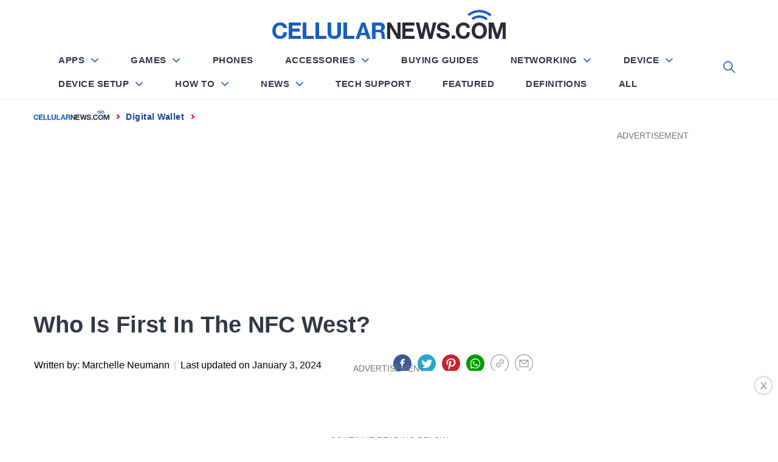

--- FILE ---
content_type: text/html; charset=UTF-8
request_url: https://cellularnews.com/digital-wallet/who-is-first-in-the-nfc-west/
body_size: 70751
content:
<!doctype html>
<html lang="en-US">

<head>
	
		<script type="text/javascript" async="" src="https://hb-targa.s3.us-east-2.amazonaws.com/cellularnews.com/asc_prebid.js"></script>

<!-- InMobi Choice. Consent Manager Tag v3.0 (for TCF 2.2) -->
<script type="text/javascript" async=true>
(function() {
var host = 'cellularnews.com';
var element = document.createElement('script');
var firstScript = document.getElementsByTagName('script')[0];
var url = 'https://cmp.inmobi.com'
.concat('/choice/', '2MMzmDKaU6zew', '/', host, '/choice.js?tag_version=V3');
var uspTries = 0;
var uspTriesLimit = 3;
element.async = true;
element.type = 'text/javascript';
element.src = url;

firstScript.parentNode.insertBefore(element, firstScript);

function makeStub() {
var TCF_LOCATOR_NAME = '__tcfapiLocator';
var queue = [];
var win = window;
var cmpFrame;

function addFrame() {
var doc = win.document;
var otherCMP = !!(win.frames[TCF_LOCATOR_NAME]);

if (!otherCMP) {
if (doc.body) {
var iframe = doc.createElement('iframe');

iframe.style.cssText = 'display:none';
iframe.name = TCF_LOCATOR_NAME;
doc.body.appendChild(iframe);
} else {
setTimeout(addFrame, 5);
}
}
return !otherCMP;
}

function tcfAPIHandler() {
var gdprApplies;
var args = arguments;

if (!args.length) {
return queue;
} else if (args[0] === 'setGdprApplies') {
if (
args.length > 3 &&
args[2] === 2 &&
typeof args[3] === 'boolean'
) {
gdprApplies = args[3];
if (typeof args[2] === 'function') {
args[2]('set', true);
}
}
} else if (args[0] === 'ping') {
var retr = {
gdprApplies: gdprApplies,
cmpLoaded: false,
cmpStatus: 'stub'
};

if (typeof args[2] === 'function') {
args[2](retr);
}
} else {
if(args[0] === 'init' && typeof args[3] === 'object') {
args[3] = Object.assign(args[3], { tag_version: 'V3' });
}
queue.push(args);
}
}

function postMessageEventHandler(event) {
var msgIsString = typeof event.data === 'string';
var json = {};

try {
if (msgIsString) {
json = JSON.parse(event.data);
} else {
json = event.data;
}
} catch (ignore) {}

var payload = json.__tcfapiCall;

if (payload) {
window.__tcfapi(
payload.command,
payload.version,
function(retValue, success) {
var returnMsg = {
__tcfapiReturn: {
returnValue: retValue,
success: success,
callId: payload.callId
}
};
if (msgIsString) {
returnMsg = JSON.stringify(returnMsg);
}
if (event && event.source && event.source.postMessage) {
event.source.postMessage(returnMsg, '*');
}
},
payload.parameter
);
}
}

while (win) {
try {
if (win.frames[TCF_LOCATOR_NAME]) {
cmpFrame = win;
break;
}
} catch (ignore) {}

if (win === window.top) {
break;
}
win = win.parent;
}
if (!cmpFrame) {
addFrame();
win.__tcfapi = tcfAPIHandler;
win.addEventListener('message', postMessageEventHandler, false);
}
};

makeStub();

function makeGppStub() {
const CMP_ID = 10;
const SUPPORTED_APIS = [
'2:tcfeuv2',
'6:uspv1',
'7:usnatv1',
'8:usca',
'9:usvav1',
'10:uscov1',
'11:usutv1',
'12:usctv1'
];

window.__gpp_addFrame = function (n) {
if (!window.frames[n]) {
if (document.body) {
var i = document.createElement("iframe");
i.style.cssText = "display:none";
i.name = n;
document.body.appendChild(i);
} else {
window.setTimeout(window.__gpp_addFrame, 10, n);
}
}
};
window.__gpp_stub = function () {
var b = arguments;
__gpp.queue = __gpp.queue || [];
__gpp.events = __gpp.events || [];

if (!b.length || (b.length == 1 && b[0] == "queue")) {
return __gpp.queue;
}

if (b.length == 1 && b[0] == "events") {
return __gpp.events;
}

var cmd = b[0];
var clb = b.length > 1 ? b[1] : null;
var par = b.length > 2 ? b[2] : null;
if (cmd === "ping") {
clb(
{
gppVersion: "1.1", // must be â€œVersion.Subversionâ€ , current: â€œ1.1â€
cmpStatus: "stub", // possible values: stub, loading, loaded, error
cmpDisplayStatus: "hidden", // possible values: hidden, visible, disabled
signalStatus: "not ready", // possible values: not ready, ready
supportedAPIs: SUPPORTED_APIS, // list of supported APIs
cmpId: CMP_ID, // IAB assigned CMP ID, may be 0 during stub/loading
sectionList: [],
applicableSections: [-1],
gppString: "",
parsedSections: {},
},
true
);
} else if (cmd === "addEventListener") {
if (!("lastId" in __gpp)) {
__gpp.lastId = 0;
}
__gpp.lastId++;
var lnr = __gpp.lastId;
__gpp.events.push({
id: lnr,
callback: clb,
parameter: par,
});
clb(
{
eventName: "listenerRegistered",
listenerId: lnr, // Registered ID of the listener
data: true, // positive signal
pingData: {
gppVersion: "1.1", // must be â€œVersion.Subversionâ€ , current: â€œ1.1â€
cmpStatus: "stub", // possible values: stub, loading, loaded, error
cmpDisplayStatus: "hidden", // possible values: hidden, visible, disabled
signalStatus: "not ready", // possible values: not ready, ready
supportedAPIs: SUPPORTED_APIS, // list of supported APIs
cmpId: CMP_ID, // list of supported APIs
sectionList: [],
applicableSections: [-1],
gppString: "",
parsedSections: {},
},
},
true
);
} else if (cmd === "removeEventListener") {
var success = false;
for (var i = 0; i < __gpp.events.length; i++) {
if (__gpp.events[i].id == par) {
__gpp.events.splice(i, 1);
success = true;
break;
}
}
clb(
{
eventName: "listenerRemoved",
listenerId: par, // Registered ID of the listener
data: success, // status info
pingData: {
gppVersion: "1.1", // must be â€œVersion.Subversionâ€ , current: â€œ1.1â€
cmpStatus: "stub", // possible values: stub, loading, loaded, error
cmpDisplayStatus: "hidden", // possible values: hidden, visible, disabled
signalStatus: "not ready", // possible values: not ready, ready
supportedAPIs: SUPPORTED_APIS, // list of supported APIs
cmpId: CMP_ID, // CMP ID
sectionList: [],
applicableSections: [-1],
gppString: "",
parsedSections: {},
},
},
true
);
} else if (cmd === "hasSection") {
clb(false, true);
} else if (cmd === "getSection" || cmd === "getField") {
clb(null, true);
}
//queue all other commands
else {
__gpp.queue.push([].slice.apply(b));
}
};
window.__gpp_msghandler = function (event) {
var msgIsString = typeof event.data === "string";
try {
var json = msgIsString ? JSON.parse(event.data) : event.data;
} catch (e) {
var json = null;
}
if (typeof json === "object" && json !== null && "__gppCall" in json) {
var i = json.__gppCall;
window.__gpp(
i.command,
function (retValue, success) {
var returnMsg = {
__gppReturn: {
returnValue: retValue,
success: success,
callId: i.callId,
},
};
event.source.postMessage(msgIsString ? JSON.stringify(returnMsg) : returnMsg, "*");
},
"parameter" in i ? i.parameter : null,
"version" in i ? i.version : "1.1"
);
}
};
if (!("__gpp" in window) || typeof window.__gpp !== "function") {
window.__gpp = window.__gpp_stub;
window.addEventListener("message", window.__gpp_msghandler, false);
window.__gpp_addFrame("__gppLocator");
}
};

makeGppStub();

var uspStubFunction = function() {
var arg = arguments;
if (typeof window.__uspapi !== uspStubFunction) {
setTimeout(function() {
if (typeof window.__uspapi !== 'undefined') {
window.__uspapi.apply(window.__uspapi, arg);
}
}, 500);
}
};

var checkIfUspIsReady = function() {
uspTries++;
if (window.__uspapi === uspStubFunction && uspTries < uspTriesLimit) {
console.warn('USP is not accessible');
} else {
clearInterval(uspInterval);
}
};

if (typeof window.__uspapi === 'undefined') {
window.__uspapi = uspStubFunction;
var uspInterval = setInterval(checkIfUspIsReady, 6000);
}
})();
</script>
<!-- End InMobi Choice. Consent Manager Tag v3.0 (for TCF 2.2) -->
	
	
	
	

	
<script>
  (function (s, t, a, y, twenty, two) {
    s.Stay22 = s.Stay22 || {};
    s.Stay22.params = { lmaID: '6866883d4cfa7952b181e667' };
    twenty = t.createElement(a);
    two = t.getElementsByTagName(a)[0];
    twenty.async = 1;
    twenty.src = y;
    two.parentNode.insertBefore(twenty, two);
  })(window, document, 'script', 'https://scripts.stay22.com/letmeallez.js');
</script>

	
<!-- Google Tag Manager -->
<script>(function(w,d,s,l,i){w[l]=w[l]||[];w[l].push({'gtm.start':
new Date().getTime(),event:'gtm.js'});var f=d.getElementsByTagName(s)[0],
j=d.createElement(s),dl=l!='dataLayer'?'&l='+l:'';j.async=true;j.src=
'https://www.googletagmanager.com/gtm.js?id='+i+dl;f.parentNode.insertBefore(j,f);
})(window,document,'script','dataLayer','GTM-WP7W647');</script>
<!-- End Google Tag Manager -->
    <meta charset="UTF-8">
    <meta http-equiv="X-UA-Compatible" content="IE=edge">
    <meta name="viewport" content="width=device-width, initial-scale=1">
    <meta name="robots" content="max-image-preview:large">
    <link rel="profile" href="https://gmpg.org/xfn/11">
<style show>
{
    html:{font-display: optional!important;}
}
</style>

<meta https-equiv="x-dns-prefetch-control" content="on">


<link rel="dns-prefetch" href="//fonts.gstatic.com" />
<link rel="preconnect" href="//fonts.gstatic.com" crossorigin/>
<link rel="preload" href="//fonts.gstatic.com/s/lato/v14/S6uyw4BMUTPHjx4wXiWtFCc.woff2" as="font" type="font/woff2" crossorigin />

<link rel="preconnect" href="//www.googletagmanager.com" crossorigin />
<link rel="preconnect" href="//www.google-analytics.com" crossorigin />
<link rel="preconnect" href="//tpc.googlesyndication.com" crossorigin />
<link rel="preconnect" href="//www.googletagservices.com" crossorigin />
<link rel="preconnect" href="//adservice.google.com" crossorigin />
<link rel="preconnect" href="//assets.pinterest.com" crossorigin />
<link rel="preload" href="https://cellularnews.com/wp-content/themes/blog-prime/assets/css/single_styles.pure.css?ver=1.1.34" as="style"/><link rel="preload" href="https://cellularnews.com/wp-content/themes/blog-prime/fonts/fontawesome-webfont.woff" as="font" crossorigin><link rel="preload" href="https://cellularnews.com/wp-content/themes/blog-prime/assets/lib/ionicons/fonts/ionicons.woff2?display=swap" as="font" type="font/woff2" crossorigin><title>Who Is First in the NFC West? | CellularNews</title>

<!-- This site is optimized with the Yoast SEO plugin v11.6 - https://yoast.com/wordpress/plugins/seo/ -->
<meta name="description" content="Discover the top digital wallet for NFC West teams. Stay ahead in the race with our secure and convenient payment solution."/>
<link rel="canonical" href="https://cellularnews.com/digital-wallet/who-is-first-in-the-nfc-west/" />
<meta property="og:locale" content="en_US" />
<meta property="og:type" content="article" />
<meta property="og:title" content="Who Is First in the NFC West? | CellularNews" />
<meta property="og:description" content="Discover the top digital wallet for NFC West teams. Stay ahead in the race with our secure and convenient payment solution." />
<meta property="og:url" content="https://cellularnews.com/digital-wallet/who-is-first-in-the-nfc-west/" />
<meta property="og:site_name" content="CellularNews" />
<meta property="article:section" content="Digital Wallet" />
<meta property="article:published_time" content="2023-10-24T07:16:18+00:00" />
<meta property="article:modified_time" content="2024-01-03T12:52:38+00:00" />
<meta property="og:updated_time" content="2024-01-03T12:52:38+00:00" />
<meta name="twitter:card" content="summary_large_image" />
<meta name="twitter:description" content="Discover the top digital wallet for NFC West teams. Stay ahead in the race with our secure and convenient payment solution." />
<meta name="twitter:title" content="Who Is First in the NFC West? | CellularNews" />
<meta name="twitter:image" content="https://cellularnews.com/wp-content/uploads/2023/10/who-is-first-in-the-nfc-west-1698058312.jpg" />
<!-- / Yoast SEO plugin. -->

<link rel='dns-prefetch' href='//s.w.org' />
<link rel="alternate" type="application/rss+xml" title="CellularNews &raquo; Feed" href="https://cellularnews.com/feed/" />
<link rel="alternate" type="application/rss+xml" title="CellularNews &raquo; Comments Feed" href="https://cellularnews.com/comments/feed/" />
<link rel="alternate" type="application/rss+xml" title="CellularNews &raquo; Who Is First In The NFC West? Comments Feed" href="https://cellularnews.com/digital-wallet/who-is-first-in-the-nfc-west/feed/" />
		<script type="text/javascript">
			window._wpemojiSettings = {"baseUrl":"https:\/\/s.w.org\/images\/core\/emoji\/12.0.0-1\/72x72\/","ext":".png","svgUrl":"https:\/\/s.w.org\/images\/core\/emoji\/12.0.0-1\/svg\/","svgExt":".svg","source":{"concatemoji":"https:\/\/cellularnews.com\/wp-includes\/js\/wp-emoji-release.min.js?ver=5.2.12"}};
			!function(e,a,t){var n,r,o,i=a.createElement("canvas"),p=i.getContext&&i.getContext("2d");function s(e,t){var a=String.fromCharCode;p.clearRect(0,0,i.width,i.height),p.fillText(a.apply(this,e),0,0);e=i.toDataURL();return p.clearRect(0,0,i.width,i.height),p.fillText(a.apply(this,t),0,0),e===i.toDataURL()}function c(e){var t=a.createElement("script");t.src=e,t.defer=t.type="text/javascript",a.getElementsByTagName("head")[0].appendChild(t)}for(o=Array("flag","emoji"),t.supports={everything:!0,everythingExceptFlag:!0},r=0;r<o.length;r++)t.supports[o[r]]=function(e){if(!p||!p.fillText)return!1;switch(p.textBaseline="top",p.font="600 32px Arial",e){case"flag":return s([55356,56826,55356,56819],[55356,56826,8203,55356,56819])?!1:!s([55356,57332,56128,56423,56128,56418,56128,56421,56128,56430,56128,56423,56128,56447],[55356,57332,8203,56128,56423,8203,56128,56418,8203,56128,56421,8203,56128,56430,8203,56128,56423,8203,56128,56447]);case"emoji":return!s([55357,56424,55356,57342,8205,55358,56605,8205,55357,56424,55356,57340],[55357,56424,55356,57342,8203,55358,56605,8203,55357,56424,55356,57340])}return!1}(o[r]),t.supports.everything=t.supports.everything&&t.supports[o[r]],"flag"!==o[r]&&(t.supports.everythingExceptFlag=t.supports.everythingExceptFlag&&t.supports[o[r]]);t.supports.everythingExceptFlag=t.supports.everythingExceptFlag&&!t.supports.flag,t.DOMReady=!1,t.readyCallback=function(){t.DOMReady=!0},t.supports.everything||(n=function(){t.readyCallback()},a.addEventListener?(a.addEventListener("DOMContentLoaded",n,!1),e.addEventListener("load",n,!1)):(e.attachEvent("onload",n),a.attachEvent("onreadystatechange",function(){"complete"===a.readyState&&t.readyCallback()})),(n=t.source||{}).concatemoji?c(n.concatemoji):n.wpemoji&&n.twemoji&&(c(n.twemoji),c(n.wpemoji)))}(window,document,window._wpemojiSettings);
		</script>
		<style type="text/css">
img.wp-smiley,
img.emoji {
	display: inline !important;
	border: none !important;
	box-shadow: none !important;
	height: 1em !important;
	width: 1em !important;
	margin: 0 .07em !important;
	vertical-align: -0.1em !important;
	background: none !important;
	padding: 0 !important;
}
</style>
	
<link rel='stylesheet' onload="this.media='all'" id='carousel-style' href='https://cellularnews.com/wp-content/themes/blog-prime/assets/css/owl.carousel.css?ver=5.2.12' type='text/css' media='print' />

<link rel='stylesheet' onload="this.media='all'" id='cnt-single' href='https://cellularnews.com/wp-content/themes/blog-prime/assets/css/single_styles.pure.css?ver=1.1.34' type='text/css' media='print' />

<link rel='stylesheet' onload="this.media='all'" id='ionicons' href='https://cellularnews.com/wp-content/themes/blog-prime/assets/lib/ionicons/css/ionicons.min.css?display=swap&#038;ver=5.2.12' type='text/css' media='print' />

<link rel='stylesheet' onload="this.media='all'" id='elasticpress-autosuggest' href='https://cellularnews.com/wp-content/plugins/elasticpress/dist/css/autosuggest-styles.min.css?ver=3.5.4' type='text/css' media='print' />
<script type='text/javascript'>
var mtcaptchaConfig ={"sitekey":"MTPublic-xbIqGeFIU","autoFormValidate":true,"render":"explicit","renderQueue":["mtcaptcha"],"theme":"standard","widgetSize":"standard","lang":"en"}
</script>
<script src="https://code.jquery.com/jquery-2.1.1.min.js?ver=2.1.1" defer type="text/javascript"></script>
<script src="https://code.jquery.com/jquery-migrate-1.4.1.min.js?ver=1.4.1" defer type="text/javascript"></script>
<link rel='https://api.w.org/' href='https://cellularnews.com/wp-json/' />
<link rel="EditURI" type="application/rsd+xml" title="RSD" href="https://cellularnews.com/xmlrpc.php?rsd" />
<link rel="wlwmanifest" type="application/wlwmanifest+xml" href="https://cellularnews.com/wp-includes/wlwmanifest.xml" /> 
<meta name="generator" content="WordPress 5.2.12" />
<link rel="alternate" type="application/json+oembed" href="https://cellularnews.com/wp-json/oembed/1.0/embed?url=https%3A%2F%2Fcellularnews.com%2Fdigital-wallet%2Fwho-is-first-in-the-nfc-west%2F" />
<link rel="alternate" type="text/xml+oembed" href="https://cellularnews.com/wp-json/oembed/1.0/embed?url=https%3A%2F%2Fcellularnews.com%2Fdigital-wallet%2Fwho-is-first-in-the-nfc-west%2F&#038;format=xml" />
<meta name="verify-admitad" content="9bbe64a626" />
<meta name="mylead-verification" content="12e827310b142f173fed2dfd3a9357f0">
<!-- <link rel="preconnect" href="//cdn.thisiswaldo.com" crossorigin />
<link rel="dns-prefetch" href="//cdn.thisiswaldo.com"> -->
<script>
  document.addEventListener('DOMContentLoaded', function () {
  $("#sticky-footer-ads-close").click(function(){
    $("#sticky-footer-ads").hide();
  });

}, false);
</script>
<!--
<script>
function loadScript() {
  var script = document.createElement('script');
  script.src = "//cdn.thisiswaldo.com/static/js/6953.js";
  document.getElementsByTagName('head')[0].appendChild(script);
}

function stateChange(){
	if (document.readyState == 'complete') {
setInterval(loadScript(),500);
	} 
}

if (document.readyState == 'complete') {
   loadScript();
} else {
   document.addEventListener('readystatechange', stateChange);
}
</script>
--><style type="text/css">.aawp .aawp-tb__row--highlight{background-color:#256aaf;}.aawp .aawp-tb__row--highlight{color:#fff;}.aawp .aawp-tb__row--highlight a{color:#fff;}</style>
<style show>.sticky-social-media{display:none}@media screen and (max-width:767px){header#masthead{height:48px;padding:0}header#masthead{padding:10px 0!important}.site #masthead #site-navigation .navigation-area .menu-logo a img{height:26px!important}.site-branding{padding:12px 0!important}#widgets-nav{top:5px!important}#site-navigation #widgets-nav{top:-3px!important}.main-navigation .nav-right{top:-3px!important}.sticky-social-media{height:48px}.sticky-social-media ul{display:flex;list-style:none;margin:0;height:48px}.sticky-social-media ul li{width:20%;text-align:center}.sticky-social-media ul li a{text-decoration:none;text-align:center;color:#fff;text-transform:uppercase;font-weight:500;font-size:20px;line-height:2.3em}.sticky-social-media ul li a i.soc-icon{width:100%;text-align:center;vertical-align:middle;color:#fff;line-height:2em}.sticky-social-media ul .facebook,.sticky-social-media ul li a i.fa-facebook{background:#3b5998}.sticky-social-media ul .twitter,.sticky-social-media ul li a i.fa-twitter{background:#1da1f2}.sticky-social-media ul .whatsapp,.sticky-social-media ul li a i.fa-whatsapp{background:#67c33f}.sticky-social-media ul .link,.sticky-social-media ul li a i.fa-link{background:#1b7e82}.sticky-social-media ul .pinterest,.sticky-social-media ul li a i.fa-pinterest{background:#be081a}.sticky-social-media ul .envelope,.sticky-social-media ul li a i.fa-envelope{background:#2f3846}}.sticky-show{position: fixed;top: 48px;width: 100%;z-index: 9999}.menu,.widget{margin:0!important}.menu .menu-item:last-child{border:0}.site-title img{width:100%}@media (max-width:768px){.main-navigation{height:34px}}@media (max-width:1200px){.main-navigation{height:41px}}@media (min-width:1201px){.middlebar-items{height:58px}}.promote-wrapper .item .promo-label{width:max-content!important}.promote-wrapper .item .check-price{width:max-content!important}.promote-wrapper .item .check-price .fa-arrow-right{margin-left:10px}.owl-carousel{display:none;width:100%;position:relative;z-index:1}i.fab,i.fas{font-family:fontawesome!important;font-style:normal!important}.promote-wrapper{margin-top:25px}.promote-wrapper .promote-product{display:-ms-flexbox;display:-webkit-flex;display:flex;justify-content:center;align-items:center;border:1px solid #ececec;position:relative}.promote-wrapper .promote-product .picks-btn{padding:10px;color:#424040;font-size:20px;background-color:#fff;border:1px solid #424040;position:absolute;top:50%;margin-top:-27px}.promote-wrapper .promote-product #pre-picks{left:-8px}.promote-wrapper .promote-product #next-picks{right:-8px}.promote-wrapper .item{display:block;-ms-flex-preferred-size:33.3333%;flex-basis:33.3333%;-moz-flex-basis:33.3333%;-webkit-flex-basis:33.3333%;max-width:33.3333%;border:0 solid #ececec;border-left:1px;text-align:center;padding:0 35px 30px}@media (max-width:767px){.promote-wrapper .item{-ms-flex-preferred-size:100%;flex-basis:100%;-moz-flex-basis:100%;-webkit-flex-basis:100%;max-width:100%;border:0}}.promote-wrapper .item .promo-label{text-align:center;display:inline-block;padding:8px 20px 0;margin:-10px 0 30px 0;position:relative;background-color:#185fc1;text-transform:uppercase;color:#fff;font-weight:500}.promote-wrapper .item .promo-label:before{content:'';display:block;position:absolute;background-color:#185fc1;width:100%;height:36px;border-radius:0 0 50% 50%;bottom:-15px;left:0}.promote-wrapper .item .promo-label p,.promote-wrapper .item .promo-label svg{display:inline-block;vertical-align:middle;margin:0;position:relative}.promote-wrapper .item .promo-label svg{margin-right:5px;margin-top:-6px}.promote-wrapper .item .product-image{height:190px;overflow:hidden;display:-ms-flexbox;display:-webkit-flex;display:flex;align-items:center;justify-content:center}.promote-wrapper .item .product-image img{height:190px;object-fit:contain;width:100%}.promote-wrapper .item .product-name{font-size:20px;font-family:Heebo,sans-serif;line-height:20.4px;line-height:2rem;height:4rem;font-weight:500;margin:20px 0 10px;color:#2f3846;overflow:hidden}.promote-wrapper .item .star{color:#ffc000;font-size:20px;line-height:1;margin-bottom:20px}.promote-wrapper .item .star>i{margin:0 2px;background-color:#fff}.product-images .filter-mask{position:absolute;top:0;left:0;width:100%;height:100%;background-color:rgba(0,0,0,.4);z-index:2;display:none}.product-images .filter-mask div{display:inline-block;display:-moz-inline-box;display:-webkit-inline-box;color:#fff;font-size:16px;font-family:Lato,sans-serif;border:1px solid #fff;padding:5px 10px}.product-images .items{max-width:100%;display:-ms-flexbox;display:-webkit-flex;display:flex;justify-content:center;align-items:center}.product-images .items img{width:auto;height:400px}@media (max-width:767px){.product-images .items img{width:100%;height:auto}}.product-images .owl-carousel{z-index:unset!important}.check-price{display:inline-block;width:100%;padding:10px 15px;text-align:center;text-transform:uppercase;font-size:16px;font-family:Heebo,sans-serif;line-height:16.4px;position:relative;color:#fff;background-color:#0cac1f}.check-price .fa-arrow-right{float:right}#hamburger-one{display:block;margin:15px auto;height:30px;position:relative}#hamburger-one span{display:block;position:absolute;left:14px;height:2px;background:#000}#hamburger-one span:before{content:'';display:block;position:absolute;left:-14px;height:4px;width:4px;background:#000;border-radius:100%}#hamburger-one span:nth-of-type(1){width:40px;top:0}#hamburger-one span:nth-of-type(2){width:30px;top:8px}#hamburger-one span:nth-of-type(3){width:25px;top:16px}#hamburger-one span:nth-of-type(4){width:35px;top:24px}html{line-height:1.15;-ms-text-size-adjust:100%;-webkit-text-size-adjust:100%}body{margin:0}h1{margin:.67em 0}a{background-color:transparent}img{border-style:none}input{font-family:inherit;font-size:100%;line-height:1.15;margin:0}input{overflow:visible}[type=search]{-webkit-appearance:textfield;outline-offset:-2px}html{-webkit-font-smoothing:antialiased;-moz-font-smoothing:grayscale;-moz-osx-font-smoothing:grayscale}body,input{color:#787878;font-family:Lato,sans-serif;line-height:1.62}h1,h2,h3{clear:both;font-weight:700;font-family:Lato,sans-serif;color:#2f3846}h1,h2,h3{margin-top:15px;margin-bottom:20px;line-height:1.3}h1,h2,h3{color:#000}.site-branding .site-title{font-family:Barlow,sans-serif}.entry-title{margin-top:0;margin-bottom:15px}p{margin-top:0;margin-bottom:15px}i{font-style:italic}ins{background:#fff9c0;text-decoration:none}html{box-sizing:border-box}*,:after,:before{box-sizing:inherit}body{background:#fff}ul{margin:0 0 1.5em 3em}ul{list-style:disc}img{height:auto;max-width:100%}input[type=submit]{border:0;background:#000;color:#fff;height:45px;outline:0;line-height:45px;padding-left:15px;padding-right:15px}input[type=search],input[type=text]{color:#666;border:1px solid #eee;outline:0;padding-left:15px;padding-right:15px}input[type=search],input[type=text]{height:45px;line-height:45px}a{color:#000;text-decoration:none}a:visited{color:#185FC1}.site-header{background:#fff;position:relative;width:100%;left:0;right:0;z-index:999;padding-top:20px;padding-bottom:20px}.site-middlebar{display:flex;flex-direction:column;padding-top:30px;padding-bottom:30px}.middlebar-items{display:flex;align-items:center;justify-content:space-between}.site-branding{margin-right:20px;width:280px}.site-branding .site-title{font-size:34px;font-weight:700;line-height:1.2;margin:0 auto 10px}.navigation-area{background:#fff;border-bottom:1px solid;position:relative;text-align:center}.navigation-area:before{content:"";display:block;height:1px;background:linear-gradient(to left,#fff 0,#eee 50%,#fff 100%);width:100%}.main-navigation .icon-sidr,.main-navigation .nav-right{position:absolute;width:100px}.main-navigation .icon-sidr{left:0;text-align:left}.main-navigation .nav-right{right:0;text-align:right}.main-navigation .nav-right .icon-search{color:#797979;font-size:26px;line-height:1px}.main-navigation .nav-right .icon-search{padding-top:15px;padding-bottom:15px;display:inline-block;vertical-align:middle}@media only screen and (max-width:1200px){.site #masthead #site-navigation .navigation-area .nav-right span.icon-search{padding:0;padding-top:7px;margin:0}}.main-navigation .toggle-menu{text-align:center;font-size:15px;display:none;margin:15px auto}.toggle-menu .menu-label{font-size:12px;font-weight:700;text-transform:uppercase}@media only screen and (max-width:991px){.main-navigation .toggle-menu{display:block}.main-navigation .navigation-area #primary-menu{display:none;visibility:hidden;opacity:0}}.offcanvas-toggle .trigger-icon{display:block}.main-navigation .menu ul{display:inline-block;margin:0 100px;padding:0;list-style:none;vertical-align:top}.main-navigation .menu ul>li{float:left}.main-navigation .menu ul li{position:relative;display:block}.main-navigation .menu ul>li>a{font-size:12px;font-weight:700;letter-spacing:1px;padding:0 10px;text-transform:uppercase}@media only screen and (min-width:992px){.main-navigation .menu ul>li>a{position:relative;display:block;padding-top:20px;padding-bottom:20px}}@media only screen and (max-width:991px){.site .site-header{display:block;padding-top:10px;padding-bottom:10px}}#offcanvas-menu{background-color:#fcfcfc;position:fixed;top:0;height:100%;right:-100%;padding:20px;width:340px;z-index:99999;overflow-y:scroll;scrollbar-width:none;-ms-overflow-style:none}#offcanvas-menu::-webkit-scrollbar{width:0;height:0}@media screen and (min-width:768px){#offcanvas-menu{border-left:1px solid #ededed}}@media screen and (max-width:991px){#offcanvas-menu{width:60%}}@media screen and (max-width:767px){#offcanvas-menu{width:100%}}#offcanvas-menu .close-offcanvas-menu{text-align:right}#offcanvas-menu .close-offcanvas-menu .offcanvas-close{font-size:14px;font-weight:700;margin:10px auto;display:block;text-transform:uppercase;text-align:right}.offcanvas-close span{display:inline-block;vertical-align:middle}.offcanvas-navigation{width:100%}.offcanvas-item{margin-bottom:20px}.offcanvas-title{margin-bottom:15px;text-transform:uppercase;font-size:14px;font-weight:700}.offcanvas-navigation ul{list-style:none;margin:0;padding:0}.offcanvas-navigation li{border-bottom:1px solid #eee}.offcanvas-navigation li:last-child{border-bottom:none}.offcanvas-navigation a{display:block;font-size:14px;font-weight:700;padding:12px 0;text-decoration:none;text-transform:uppercase;position:relative}.site{overflow-x:clip}.site-main .twp-navigation-wrapper{background-color:#f4f7f6;padding:30px 15px;margin-top:60px}.screen-reader-text{border:0;clip:rect(1px,1px,1px,1px);clip-path:inset(50%);height:1px;margin:-1px;overflow:hidden;padding:0;position:absolute!important;width:1px;word-wrap:normal!important}.content-area:after,.content-area:before,.entry-content:after,.entry-content:before,.related-items:after,.related-items:before,.site-content:after,.site-content:before,.site-header:after,.site-header:before,.twp-row:after,.twp-row:before,.widget:after,.widget:before,.wrapper:after,.wrapper:before{content:"";display:table;table-layout:fixed}.content-area:after,.entry-content:after,.related-items:after,.site-content:after,.site-header:after,.twp-row:after,.widget:after,.wrapper:after{clear:both}.widget{margin-left:auto;margin-right:auto;margin-bottom:20px}.widget ul{list-style:none;padding-left:0;padding-right:0;margin-left:0;margin-right:0}.widget ul li{margin-bottom:10px}.twp-widget-list li .article-list{border-bottom:1px solid;margin-bottom:15px;padding-bottom:15px}.twp-widget-list .article-image{border-radius:4px;position:relative;overflow:hidden}.article-image .trend-item{height:35px;line-height:35px;position:absolute;left:10px;bottom:10px;margin-left:auto;margin-right:auto;width:35px}.twp-row{margin-left:-15px;margin-right:-15px}.twp-row-sm{margin-left:-5px;margin-right:-5px}.twp-row .column{float:left;padding-left:15px;padding-right:15px}.twp-row-sm .column{padding-left:5px;padding-right:5px}.column{width:100%}.column-two{width:20%}.column-four{width:40%}.column-five{width:50%}.column-six{width:60%}.column-eight{width:80%}@media only screen and (max-width:991px){.column-full-sm{width:100%}}@media only screen and (max-width:575px){.column{width:100%}}.twp-blocks{padding-top:40px;padding-bottom:40px}.data-bg{background-color:#f4f7f6;background-repeat:no-repeat;background-size:cover;background-position:center;display:block}.data-bg-small{height:100px}.site-content,.wrapper{padding-right:15px;padding-left:15px;margin-right:auto;margin-left:auto}@media (min-width:768px){.site-content,.wrapper{width:750px}}@media (min-width:992px){.site-content,.wrapper{width:970px}}@media (min-width:1200px){.site-content,.wrapper{width:1170px}}@media (min-width:1370px){.site-content,.wrapper{width:1440px}}.post-thumb{position:relative;border-radius:4px;overflow:hidden}.trend-item{display:block;font-weight:700;height:50px;line-height:50px;color:#141f34;border-radius:100%;background-color:#fff;text-align:center;width:50px}.post-content{position:relative;margin-top:15px;min-height:50px}#primary,#secondary{float:left;width:100%;padding-top:40px}@media only screen and (min-width:992px){body.right-sidebar #primary{border-right:1px solid #eee;padding-right:30px}body.right-sidebar #secondary{padding-left:30px}}@media only screen and (max-width:991px){#primary,#secondary{width:100%}}.article-details{position:relative;width:100%}.breadcrumbs{font-size:12px;font-weight:700;line-height:1.2;text-transform:uppercase;padding:15px 0;letter-spacing:1px}@media (max-width:767px){.breadcrumbs{display:none}}.breadcrumbs ul{list-style:none;margin:0 auto;padding:0}.breadcrumbs ul li{display:inline-block}.breadcrumbs ul .trail-item span{position:relative}.breadcrumbs ul .trail-item.trail-begin span{padding-left:0}.breadcrumbs ul li span:before{content:"\f3d1";font-size:14px;padding-right:8px;padding-left:8px}.breadcrumbs ul .trail-item.trail-begin span:before{content:none !important;}@media (max-width:767px){.breadcrumbs ul.trail-items>li.trail-begin a span[=name]{background-image:url(../../wp-content/uploads/2019/09/fav.png);background-position:left;background-repeat:no-repeat}}.block-title{position:relative;margin-bottom:15px;padding-bottom:15px}.block-title:after{content:"";display:block;background:#000;width:80px;height:2px;margin-top:15px}.entry-meta{padding:15px 0}.entry-meta-1{padding:0}.entry-meta-category a{background:#000;color:#fff;display:inline-block;position:relative;padding:6px 8px;margin:5px 2px;font-weight:700;font-size:12px;line-height:1}.entry-meta-category a:after{content:'';position:absolute;top:100%;left:0;border-right:4px solid;border-bottom:4px solid transparent;border-right-color:#000;width:0;z-index:1}.entry-meta .posted-on{display:inline-block;vertical-align:middle}.site-related{border-top:1px solid}.site-related .block-title:after{content:none;display:none}.site-related .block-title .ion{vertical-align:middle;margin-left:10px}.related-items{border:1px solid;border-radius:4px;padding:20px;margin-bottom:20px}.related-items .post-content,.related-items .post-thumb{float:left}.related-items .post-thumb{width:25%}.related-items .post-content{margin:0 auto;padding-left:10px;width:75%}.search-form label{display:block;margin:0 auto;width:70%;float:left}.search-form label .search-field{-webkit-border-radius:0;border-radius:0;width:100%;-webkit-appearance:none}.search-form .search-submit{float:left;padding-left:20px;padding-right:20px;-webkit-border-radius:0;border-radius:0;width:30%;-webkit-appearance:none}.popup-search{position:fixed;width:0;height:100%;overflow-y:auto;text-align:center;left:0;right:0;bottom:0;top:0;padding:20px;z-index:9999;opacity:0;visibility:hidden;background-color:rgba(51,51,51,.94);margin:auto;overflow:hidden}.popup-search-wrapper{display:table;height:100%;width:100%}.popup-search-form{display:table-cell;vertical-align:middle}.popup-search .close-popup{position:fixed;bottom:80px;right:0;left:0;margin:auto;z-index:1;width:40px;height:30px;opacity:1}.popup-search .close-popup:after,.popup-search .close-popup:before{content:'';height:1px;width:41px;position:absolute;background-color:#fff;left:0;right:0;bottom:0;top:0;margin:auto}.popup-search .close-popup:before{-webkit-transform:rotate(-45deg);-moz-transform:rotate(-45deg);-ms-transform:rotate(-45deg);-o-transform:rotate(-45deg);transform:rotate(-45deg)}.popup-search .close-popup:after{-webkit-transform:rotate(45deg);-moz-transform:rotate(45deg);-ms-transform:rotate(45deg);-o-transform:rotate(45deg);transform:rotate(45deg)}.popup-search-form .search-form{max-width:720px;margin-left:auto;margin-right:auto}.popup-search-form .search-form label{display:block;float:left;width:70%}.popup-search-form .search-form label input[type=search]{padding-left:20px;padding-right:20px}.popup-search-form .search-form .search-submit{width:30%}.scroll-up{background:#fff;color:#000;position:fixed;z-index:8000;bottom:20px;right:20px;display:none;width:45px;height:45px;font-size:28px;line-height:45px;text-align:center;text-decoration:none;border-radius:100%;box-shadow:0 0 25px rgba(0,0,0,.1);-webkit-box-shadow:0 0 25px rgba(0,0,0,.1);-moz-box-shadow:0 0 25px rgba(0,0,0,.1);-ms-box-shadow:0 0 25px rgba(0,0,0,.1);-o-box-shadow:0 0 25px rgba(0,0,0,.1)}@media (max-width:767px){.scroll-up{right:20px;bottom:20px}}@media (max-width:500px){.scroll-up{bottom:80px!important}}.post{margin:0 0 1.5em}.twp-banner-details{border-bottom:1px solid}.single .content-area .entry-content a{box-shadow:0 -2px 0 #fc0 inset}iframe{max-width:100%}.breadcrumbs ul li span:before{display:inline-block;font-family:Ionicons;speak:none;font-style:normal;font-weight:400;font-variant:normal;text-transform:none;text-rendering:auto;line-height:1;-webkit-font-smoothing:antialiased;-moz-osx-font-smoothing:grayscale}.related-items,.site .navigation-area,.site-related,.twp-banner-details,.twp-widget-list li .article-list{border-color:#eee}*{padding:0;margin:0;box-sizing:border-box}body{background-color:#fff;color:#000;font-family:Lato,sans-serif;}@media only screen and (min-width:1200px){body{left:0!important}}a{color:#134297;font-family:Lato,sans-serif;box-shadow:none}a:visited{outline:0}h1,h2,h3{font-family:Lato,sans-serif;color:#2f3846}.single .content-area .entry-content a{box-shadow:none}@media only screen and (max-width:767px){.breadcrumbs{display:block}}@media only screen and (max-width:767px){.breadcrumbs>ul.trail-items>li.trail-begin{position:relative;top:0}}@media only screen and (max-width:767px){.breadcrumbs>ul.trail-items>li.trail-begin>a{top:5px!important;width:18px;height:20px;overflow:hidden;display:inline-block;position:relative}}@media only screen and (max-width:767px){.breadcrumbs>ul.trail-items>li.trail-begin>a>span{font-size:14px;text-transform:capitalize;letter-spacing:0}}.breadcrumbs>ul.trail-items>li.trail-item{display:contents;line-height:20px;font-size:14px;text-transform:capitalize;letter-spacing:.5px}.breadcrumbs>ul.trail-items>li.trail-item span::before{color:#e20025;font-weight:700;font-size:12px;margin:0 4px;width:21px;height:12px;}.breadcrumbs>ul.trail-items>li.trail-item a{top:5px}@media only screen and (max-width:414px){.breadcrumbs>ul.trail-items>li.trail-item a{top:5px}}ins.adsbygoogle{text-align:center;background:0 0}.site #masthead{padding-bottom:3px;border-bottom:1px solid #ececec;padding-top:3px}.site #masthead .site-middlebar{padding-top:10px;padding-bottom:10px;display:block}@media only screen and (max-width:1200px){.site #masthead .site-middlebar{display:none}}.site #masthead .site-middlebar .middlebar-items .site-branding{width:100%;text-align:center;margin-right:0}.site #masthead .site-middlebar .middlebar-items .site-branding>.site-title{display:inline-block;margin-bottom:0;line-height:0;position:relative;top:2px}.site #masthead .site-middlebar .middlebar-items .site-branding>.site-title>a{outline:0}.site #masthead #site-navigation .navigation-area{border:0 none;margin:0}.site #masthead #site-navigation .navigation-area::before{background:0 0}.site #masthead #site-navigation .navigation-area .menu{display:inline-block}@media only screen and (max-width:1200px){.site #masthead #site-navigation .navigation-area .menu{display:none}}.site #masthead #site-navigation .navigation-area .menu>ul.menu>li{margin:0 16px}.site #masthead #site-navigation .navigation-area .menu>ul.menu>li>a{color:#2f3846;font-size:15px;text-transform:uppercase;letter-spacing:.5px}.site #masthead #site-navigation .navigation-area .menu-logo{display:none}@media only screen and (max-width:1200px){.site #masthead #site-navigation .navigation-area .menu-logo{display:block}}.site #masthead #site-navigation .navigation-area .menu-logo>a>img{height:34px;width:100%}.site #masthead #site-navigation .navigation-area #widgets-nav{display:none}@media only screen and (max-width:1200px){.site #masthead #site-navigation .navigation-area #widgets-nav{display:inline-block}}.site #masthead #site-navigation .navigation-area #widgets-nav #hamburger-one{margin:2px auto}@media only screen and (max-width:400px){.site #masthead #site-navigation .navigation-area #widgets-nav #hamburger-one{margin-top:0}}@media only screen and (max-width:360px){.site #masthead #site-navigation .navigation-area #widgets-nav #hamburger-one{margin-top:-3px}}.site #masthead #site-navigation .navigation-area #widgets-nav #hamburger-one>span{left:3px}.site #masthead #site-navigation .navigation-area #widgets-nav #hamburger-one>span:nth-of-type(1){background:#fff;width:25px}.site #masthead #site-navigation .navigation-area #widgets-nav #hamburger-one>span:nth-of-type(2){width:25px}.site #masthead #site-navigation .navigation-area #widgets-nav #hamburger-one>span:nth-of-type(3){width:25px}.site #masthead #site-navigation .navigation-area #widgets-nav #hamburger-one>span:nth-of-type(4){width:25px}.site #masthead #site-navigation .navigation-area #widgets-nav #hamburger-one>span::before{display:none}@media only screen and (max-width:991px){.site #masthead #site-navigation .navigation-area .toggle-menu{display:none}}@media only screen and (max-width:1199px){.site #masthead #site-navigation .wrapper{max-width:100%;width:100%;padding-left:25px;padding-right:25px}}@media only screen and (max-width:991px){.site #masthead #site-navigation .wrapper{padding-left:25px;padding-right:25px;width:100%}}@media only screen and (max-width:480px){.site #masthead #site-navigation .wrapper{padding-left:15px;padding-right:15px;width:100%}}@media only screen and (max-width:1199px){.site .site-content{max-width:100%;width:100%}}.site .site-content #primary{width:100%;max-width:1110px;border:0 none;padding-top:0}@media only screen and (min-width:1200px){.site .site-content #primary{max-width:73%}}@media only screen and (max-width:1199px){.site .site-content #primary{max-width:100%;padding-right:15px;padding-left:15px}}@media only screen and (max-width:480px){.site .site-content #primary{padding-left:0;padding-right:0;padding-top:10px}}.site .site-content #secondary{width:100%;max-width:300px}@media only screen and (max-width:1199px){.site .site-content #secondary{max-width:unset;padding-top:0;}}.site .scroll-up{background:#f4f4f4;box-shadow:none;width:60px;height:60px;line-height:58px}.single-post .site #primary>.site-main{border:none}.single-post .site #primary .site-main{padding-bottom:30px;margin-bottom:40px}.single-post .site #primary .site-main .wrapper{width:100%;padding:0}.single-post .site #primary .site-main .twp-banner-details{border:0 none;width:100%;}.single-post .site #primary .site-main .twp-banner-details .entry-meta-category{display:none}@media only screen and (max-width:767px){.single-post .site #primary .site-main .twp-banner-details .entry-header{margin-bottom:20px}}.single-post .site #primary .site-main .twp-banner-details .entry-header h1.entry-title{margin-bottom:0;line-height:normal}@media only screen and (max-width:1199px){.single-post .site #primary .site-main .twp-banner-details .entry-header h1.entry-title{line-height:normal}}.single-post .site #primary .site-main .twp-banner-details .entry-header .entry-meta{border-bottom:1px solid #ececec;padding:10px 1px;margin-bottom:30px;position:relative}@media only screen and (max-width:767px){.single-post .site #primary .site-main .twp-banner-details .entry-header .entry-meta{margin-bottom:0}}.single-post .site #primary .site-main .twp-banner-details .entry-header .entry-meta>.author-date{position:relative;font-size:16px;padding:11px 0 4px}.single-post .site #primary .site-main .twp-banner-details .entry-header .entry-meta>.author-date>span.separator{padding-left:3px;padding-right:3px;color:#c6c6c6;font-weight:500}.single-post .site #primary .site-main .twp-banner-details .entry-header .entry-meta>.share-action{position:absolute;display:inline-block;right:0;top:16px}@media only screen and (max-width:480px){.single-post .site #primary .site-main .twp-banner-details .entry-header .entry-meta>.share-action{top:0;position:relative;margin:7px 0;width:100%}}.single-post .site #primary .site-main .twp-banner-details .entry-header .entry-meta>.share-action .media_icon{line-height:0}.single-post .site #primary .site-main .twp-banner-details .entry-header .entry-meta>.share-action .media_icon a{display:inline-block;margin:0 2px;outline:0}.single-post .site #primary .site-main .twp-banner-details .entry-header .entry-meta>.share-action .media_icon a>img{width:30px;height:100%}.single-post .site #primary .site-main .twp-banner-details .entry-header .entry-meta>.share-action .media_icon a>input#postURLTop{height:0;position:absolute;border:0 none}.single-post .site #primary .site-main .post .article-details .entry-content p{font-size:18px;margin:0 2px;line-height:34px;margin-bottom:20px}.single-post .site #primary .site-main .post .post-thumbnail-container .postcat{display:none}.single-post .site #primary .site-main .twp-navigation-wrapper{display:none}.single-post .site #primary .site-main .site-related{display:none}@media (min-width:1370px){.site-content,.wrapper{width:1440px}}.ion,.ion-ios-arrow-up:before,.ion-ios-search:before,.ion-md-arrow-dropright:before{display:inline-block;font-family:Ionicons;speak:none;font-style:normal;font-weight:400;font-variant:normal;text-transform:none;text-rendering:auto;line-height:1;-webkit-font-smoothing:antialiased;-moz-osx-font-smoothing:grayscale}.ion-ios-arrow-up:before{content:"\f3d8"}.ion-ios-search:before{content:"\f4a5"}.fa-arrow-right:before{content:"\f061"}.fa-facebook:before{content:"\f09a"}.fa-twitter:before{content:"\f099"}.fa-pinterest:before{content:"\f0d2"}.fa-whatsapp:before{content:"\f232"}.fa-link:before{content:"\f0c1"}.fa-envelope:before{content:"\f0e0"}.fa-star:before{content:"\f005"}.postcat span{color:#fff;font-size:13px;text-transform:uppercase;line-height:1.62}span.cat-links{margin-right:2px;padding:6px 14px 7px;background-color:#194e7f;display:inline-block;margin-bottom:2px;line-height:normal;text-transform:uppercase;font-weight:400;margin-top:0;vertical-align:top;margin-left:0;color:#fff;font-size:12px}.breadcrumbs ul li div:before{content:"\f3d1";font-size:14px;padding-right:8px;padding-left:8px;display:inline-block;font-family:Ionicons;speak:none;font-style:normal;font-weight:400;font-variant:normal;text-transform:none;text-rendering:auto;line-height:1;-webkit-font-smoothing:antialiased;-moz-osx-font-smoothing:grayscale}.breadcrumbs>ul.trail-items>li.trail-item div::before{content: '';border-right: 2px solid #e20025;border-top: 2px solid #e20025;transform: rotate(45deg);right: 0px;height: 6px; width: 6px; padding: 0; display: inline-block;    vertical-align: middle; margin: 0 11px 3px 10px;}.single-post .site #primary .site-main .post .article-details .entry-content p{font-size:20px!important}article{animation:none!important;-webkit-animation:none!important}.promo-label{text-align:center;display:inline-block;padding:13px 40px 0;margin:-10px 0 22px 0;position:relative;background-color:#fc4a4e;text-transform:uppercase;color:#fff;font-weight:500}.promo-label:before{content:'';display:block;position:absolute;background-color:#fc4a4e;width:100%;height:36px;border-radius:0 0 50% 50%;bottom:-14px;left:0}.promo-label p,.promo-label svg{display:block;vertical-align:middle;margin:0 auto 5px;position:relative;font-family:Lato,sans-serif}.promote-wrapper{margin:30px 0}.promote-wrapper .promote-product{display:-ms-flexbox;display:-webkit-flex;display:flex;justify-content:center;align-items:flex-start;border:1px solid #ececec;position:relative}.promote-wrapper .promote-product .picks-btn{padding:10px;color:#185fc1;font-size:20px;background-color:#fff;border:1px solid #524f4f;position:absolute;top:50%}.promote-wrapper .item{display:block;-ms-flex-preferred-size:33.3333%;flex-basis:33.3333%;-moz-flex-basis:33.3333%;-webkit-flex-basis:33.3333%;max-width:33.3333%;border:0 solid #ececec;border-left:1px;text-align:center;padding:0 35px 30px}.promote-wrapper .item .promo-label{text-align:center;display:inline-block;padding:13px 20px 0;margin:-10px 0 22px 0;position:relative;background-color:#134297;text-transform:uppercase;color:#fff;font-weight:500}.promote-wrapper .item .promo-label:before{content:'';display:block;position:absolute;background-color:#134297;width:100%;height:36px;border-radius:0 0 50% 50%;bottom:-14px;left:0;z-index:-1}.promote-wrapper .item .promo-label p,.promote-wrapper .item .promo-label svg{display:inline-block;vertical-align:middle;margin:0;position:relative}.promote-wrapper .item .promo-label svg{margin-right:5px;margin-top:-6px;fill:#fff;width:24px;height:24px}.promote-wrapper .item .product-image{height:190px;overflow:hidden;display:-ms-flexbox;display:-webkit-flex;display:flex;align-items:center;justify-content:center}.promote-wrapper .item .product-name{font-size:20px;line-height:20.4px;line-height:20px;min-height:40px;font-weight:500;margin:20px 0 10px;color:#2f3846}.promote-wrapper .item .star{color:#ffc000;font-size:20px;line-height:1;margin-bottom:20px}.promote-wrapper .item .star>i{margin:0 2px;background-color:#fff}.promote-wrapper .item .check-price{display:inline-block;width:100%;padding:10px 15px;text-align:center;font-size:16px;font-family:Lato,sans-serif;line-height:16.4px;position:relative;color:#fff;background-color:#0cac1f;box-sizing:border-box;text-decoration:none}.promote-wrapper .item .check-price .fa-arrow-right{float:right}@media (max-width:767px){.promote-wrapper .promote-product{justify-content:flex-start}.promote-wrapper .item{-ms-flex-preferred-size:100%;flex-basis:100%;-moz-flex-basis:100%;-webkit-flex-basis:100%;max-width:100%;border:0}}i.fab,i.fas{font-family:fontawesome!important;font-style:normal!important}@media screen and (min-width:1200px){.site .site-content,.site .twp-inner-banner .wrapper{width:100%!important;max-width:1170px!important;padding-left:0;padding-right:0;display:flex;flex-wrap:wrap}}#sidr-nav{display:none}@media (max-width:1200px){#sidr-nav{display:block}}.footer-bottom{border-top:1px solid;padding-top:30px;padding-bottom:30px}.site-copyright,.footer-menu{display:inline-block;font-size:12px;font-weight:700;letter-spacing:1px;text-transform:uppercase;vertical-align:middle}.footer-menu{float:right}.footer-menu ul li a{display:block;padding-left:5px;padding-right:5px}.footer-menu ul li:last-child a{padding-right:0}.scroll-up{background:#fff;color:#000;position:fixed;z-index:8000;bottom:20px;right:20px;display:none;width:45px;height:45px;font-size:28px;line-height:45px;text-align:center;text-decoration:none;border-radius:100%;box-shadow:0 0 25px rgba(0,0,0,.1);-webkit-box-shadow:0 0 25px rgba(0,0,0,.1);-moz-box-shadow:0 0 25px rgba(0,0,0,.1);-ms-box-shadow:0 0 25px rgba(0,0,0,.1);-o-box-shadow:0 0 25px rgba(0,0,0,.1)}@media (max-width:767px){.scroll-up{right:20px;bottom:20px}}@media (max-width:500px){.scroll-up{bottom:80px!important}}.footer-menu ul{float:none;margin:0 auto;padding:0}.footer-menu ul li{display:inline-block;vertical-align:middle}.site-footer .footer-bottom .footer-bottom-container{display:grid;grid-gap:20px;grid-template-columns:22% 1fr 14%;align-items:center}@media only screen and (max-width:1200px){.site-footer .footer-bottom .footer-bottom-container{grid-template-columns:repeat(1,1fr);text-align:center;grid-gap:10px}}@media all and (-ms-high-contrast:none),(-ms-high-contrast:active){.site-footer .footer-bottom .footer-bottom-container{display:inline-block;max-width:none;width:100%}}@media only screen and (max-width:1200px){.site-footer .footer-bottom .footer-bottom-container .site-copyright{order:1}}@media all and (-ms-high-contrast:none),(-ms-high-contrast:active){.site-footer .footer-bottom .footer-bottom-container .site-copyright{display:inline-block;float:none;vertical-align:top;max-width:none;margin-right:50px}}.site-footer .footer-bottom .footer-bottom-container .site-copyright .site-info>a>img{height:36px;max-width:251px;width:100%}@media only screen and (max-width:1200px){.site-footer .footer-bottom .footer-bottom-container .site-copyright .site-info>a>img{width:100%;max-width:210px}}@media only screen and (max-width:1200px){.site-footer .footer-bottom .footer-bottom-container .footer-menu{order:3}}@media all and (-ms-high-contrast:none),(-ms-high-contrast:active){.site-footer .footer-bottom .footer-bottom-container .footer-menu{display:inline-block;float:none;vertical-align:top;max-width:none;margin-right:20px;margin-top:9px}}.site-footer .footer-bottom .footer-bottom-container .footer-menu .menu ul#footer-menu>li{margin:0 15px}@media only screen and (max-width:1200px){.site-footer .footer-bottom .footer-bottom-container .footer-menu .menu ul#footer-menu>li{margin:0 6px}}@media only screen and (max-width:480px){.site-footer .footer-bottom .footer-bottom-container .footer-menu .menu ul#footer-menu>li{margin:0}}.site-footer .footer-bottom .footer-bottom-container .footer-menu .menu ul#footer-menu>li>a{font-size:16px;color:#434b57;text-transform:none;letter-spacing:0}@media only screen and (max-width:480px){.site-footer .footer-bottom .footer-bottom-container .footer-menu .menu ul#footer-menu>li>a{font-size:14px}}@media only screen and (max-width:1200px){.site-footer .footer-bottom .footer-bottom-container .footer-social{order:2}}@media all and (-ms-high-contrast:none),(-ms-high-contrast:active){.site-footer .footer-bottom .footer-bottom-container .footer-social{display:inline-block;float:right;vertical-align:top;max-width:none}}.site-footer .footer-bottom .footer-bottom-container .footer-social>.media_icon{display:grid;grid-template-columns:repeat(5,1fr)}@media only screen and (max-width:1200px){.site-footer .footer-bottom .footer-bottom-container .footer-social>.media_icon{text-align:center;width:100%;max-width:200px;margin:0 auto}}@media all and (-ms-high-contrast:none),(-ms-high-contrast:active){.site-footer .footer-bottom .footer-bottom-container .footer-social>.media_icon{display:-ms-inline-flexbox;margin-top:6px}}.site-footer .footer-bottom .footer-bottom-container .footer-social>.media_icon>a{width:100%;max-width:30px}@media only screen and (max-width:1200px){.site-footer .footer-bottom .footer-bottom-container .footer-social>.media_icon>a{margin:auto}}@media all and (-ms-high-contrast:none),(-ms-high-contrast:active){.site-footer .footer-bottom .footer-bottom-container .footer-social>.media_icon>a{margin-right:10px}}.footer-bottom{border-top:1px solid;padding-top:30px;padding-bottom:30px;border-color:#eee}.single-post .site #primary .related-container{margin-bottom:50px;position:relative}.single-post .site #primary .related-container>h2{margin-bottom:14px}@media only screen and (max-width:1200px){.single-post .site #primary .related-container>h2{text-align:left}}.single-post .site #primary .related-container .related-content{display:grid;grid-gap:22px;grid-template-columns:repeat(4,1fr)}.single-post .site #primary .related-container ul.related-content{list-style:none!important;margin:0!important}.single-post .site #primary .related-container ul.related-content li{display:inline}@media all and (-ms-high-contrast:none),(-ms-high-contrast:active){.single-post .site #primary .related-container .related-content{display:inline-block}}@media only screen and (max-width:991px){.single-post .site #primary .related-container .related-content{grid-template-columns:repeat(3,1fr)}}@media only screen and (max-width:767px){.single-post .site #primary .related-container .related-content{grid-template-columns:repeat(2,1fr)}}@media only screen and (max-width:479px){.single-post .site #primary .related-container .related-content{grid-template-columns:repeat(1,1fr)}}@media all and (-ms-high-contrast:none),(-ms-high-contrast:active){.single-post .site #primary .related-container .related-content .post-row-content{clear:none;display:inline-block;vertical-align:top;margin-right:10px;margin-bottom:20px;max-width:none;width:23.4%}}.single-post .site #primary .related-container .related-content .post-row-content .image-container{position:relative;height:170px;overflow:hidden}@media only screen and (max-width:1199px){.single-post .site #primary .related-container .related-content .post-row-content .image-container{height:auto}}.single-post .site #primary .related-container .related-content .post-row-content .image-container img{width:100%;max-width:100%;height:170px;object-fit:cover}@media only screen and (max-width:1200px){.single-post .site #primary .related-container .related-content .post-row-content .image-container img{width:100%}}.single-post .site #primary .related-container .related-content .post-row-content .image-container .postcat{position:absolute;z-index:9;top:0}.single-post .site #primary .related-container .related-content .post-row-content .image-container .postcat>span{margin-right:2px;padding:2px 14px 4px;background-color:#194e7f;display:inline-block;margin-bottom:2px}.single-post .site #primary .related-container .related-content .post-row-content .content-container>h3{min-height:53px;display:-webkit-box;-webkit-line-clamp:2;-webkit-box-orient:vertical;overflow:hidden}@media only screen and (max-width:1200px){.single-post .site #primary .related-container .related-content .post-row-content .content-container>h3{min-height:auto;margin-bottom:6px}}.single-post .site #primary .related-container .related-content .post-row-content .content-container>h3>a{color:#2f3846}.single-post .site #primary .related-container .related-content .post-row-content .content-container>h3>a:active,.single-post .site #primary .related-container .related-content .post-row-content .content-container>h3>a:visited{color:#2f3846}.single-post .site #primary .related-container .related-content .post-row-content .content-container .author-date{font-size:13px}.single-post .site #primary .related-container .related-content .post-row-content .content-container .author-date .separator{color:#b1b1b1;display:inline-block;padding:0 3px}.single-post .site #primary .latest-container{position:relative;margin-bottom:30px}.single-post .site #primary .latest-container ul.latest-content{list-style:none!important;margin:0!important}.single-post .site #primary .latest-container ul.latest-content li{display:inline}.single-post .site #primary .latest-container>h2{margin-bottom:14px}@media only screen and (max-width:1199px){.single-post .site #primary .latest-container>h2{text-align:left}}.single-post .site #primary .latest-container .latest-content{display:grid;grid-gap:22px;grid-template-columns:repeat(4,1fr)}@media all and (-ms-high-contrast:none),(-ms-high-contrast:active){.single-post .site #primary .latest-container .latest-content{display:-ms-flexbox}}@media only screen and (max-width:991px){.single-post .site #primary .latest-container .latest-content{grid-template-columns:repeat(3,1fr)}}@media only screen and (max-width:767px){.single-post .site #primary .latest-container .latest-content{grid-template-columns:repeat(2,1fr)}}@media only screen and (max-width:479px){.single-post .site #primary .latest-container .latest-content{grid-template-columns:repeat(1,1fr)}}@media all and (-ms-high-contrast:none),(-ms-high-contrast:active){.single-post .site #primary .latest-container .latest-content .post-row-content{clear:none;display:inline-block;vertical-align:top;margin-right:10px;margin-bottom:20px;max-width:none;width:23.4%}}.single-post .site #primary .latest-container .latest-content .post-row-content .image-container{position:relative;height:170px;overflow:hidden}@media only screen and (max-width:1200px){.single-post .site #primary .latest-container .latest-content .post-row-content .image-container{height:auto}}.single-post .site #primary .latest-container .latest-content .post-row-content .image-container img{width:100%;max-width:100%;height:170px;object-fit:cover}@media only screen and (max-width:1199px){.single-post .site #primary .latest-container .latest-content .post-row-content .image-container img{width:100%}}.single-post .site #primary .latest-container .latest-content .post-row-content .image-container .postcat{position:absolute;z-index:9;top:0}.single-post .site #primary .latest-container .latest-content .post-row-content .image-container .postcat>span{margin-right:2px;padding:2px 14px 4px;background-color:#194e7f;display:inline-block;margin-bottom:2px}.single-post .site #primary .latest-container .latest-content .post-row-content .content-container>h3{min-height:53px;display:-webkit-box;-webkit-line-clamp:2;-webkit-box-orient:vertical;overflow:hidden}@media only screen and (max-width:1200px){.single-post .site #primary .latest-container .latest-content .post-row-content .content-container>h3{min-height:auto;margin-bottom:6px}}.single-post .site #primary .latest-container .latest-content .post-row-content .content-container>h3>a{color:#2f3846}.single-post .site #primary .latest-container .latest-content .post-row-content .content-container>h3>a:active,.single-post .site #primary .latest-container .latest-content .post-row-content .content-container>h3>a:visited{color:#2f3846}.single-post .site #primary .latest-container .latest-content .post-row-content .content-container .author-date{font-size:13px}.single-post .site #primary .latest-container .latest-content .post-row-content .content-container .author-date .separator{color:#b1b1b1;display:inline-block;padding:0 3px}.single-post .site #primary .site-main .share-container>.share-action ul.media_icon{list-style:none!important;margin:0!important}.single-post .site #primary .site-main .share-container{position:relative;margin:52px 0 0}@media only screen and (max-width:1200px){.single-post .site #primary .site-main .share-container{margin:20px 0 0}}.single-post .site #primary .site-main .share-container>.share-action{position:relative;display:inline-block;right:0;top:0}@media only screen and (max-width:480px){.single-post .site #primary .site-main .share-container>.share-action{top:0;position:relative;margin:7px 0}}.single-post .site #primary .site-main .share-container>.share-action .media_icon{line-height:0}.single-post .site #primary .site-main .share-container>.share-action ul.media_icon{list-style:none!important;margin:0!important}.single-post .site #primary .site-main .share-container>.share-action ul.media_icon li{display:inline}.single-post .site #primary .site-main .share-container>.share-action .media_icon a{display:inline-block;margin:0 2px;outline:0}.single-post .site #primary .site-main .share-container>.share-action .media_icon a>img{width:30px}.single-post .site #primary .site-main .share-container>.share-action .media_icon a>input#postURLBottom{height:0;position:absolute;border:0 none}.single-post .site #primary .site-main .share-container>.share-action .media_icon .toggle-social{display:inline-block;width:0;transition:width 2s ease 0s}@media all and (-ms-high-contrast:none),(-ms-high-contrast:active){.single-post .site #primary .site-main .share-container>.share-action .media_icon .toggle-social{width:74px}}.single-post .site #primary .site-main .share-container>.share-action .media_icon .toggle-social.is-visible{width:auto}.insert-btn{margin-right:3px;vertical-align:middle}.insert-btn .insert-amazon-btn{display:inline-block;display:-moz-inline-box;display:-webkit-inline-box;padding:5px 10px;font-size:13px;font-family:Heebo,sans-serif;line-height:13.4px;vertical-align:text-top;background-color:#57b511;color:#fff}.insert-btn .insert-amazon-btn svg{width:12px!important}.single-post .site #primary .site-main .entry-header .author-social{padding:11px 0 4px;height:100px;width:100%;}@media only screen and (max-width:1199px){.single-post .site #primary .site-main .entry-header .author-social{height:120px}}.post-template-single-pillar .site-content{display:block;}.post-template-single-pillar div#primary{order:2;width:855px!important;padding-right:0!important;padding-left:30px;float:right;}.post-template-single-pillar aside#secondary{order:1;width:300px!important;padding-left:0;padding-right:30px;}ul.post-menu{margin:0;list-style:none}.sidebar-menu-container{margin-bottom:50px}.sidebar-menu-container h3{color:#3a4250;border-bottom:2px solid #3a4250;padding-bottom:10px;margin-top:0}ul.post-menu img{margin-right:10px;width:42px;height:42px}ul.post-menu li:nth-child(odd) a{background-color:#fbfbfb}ul.post-menu li a{color:#3a4250}ul.post-menu li a:active,ul.post-menu li a:visited{color:#3a4250}.post-menu a{display:flex;padding:10px 40px 10px 10px;position:relative}ul.post-menu li.with-thumb a{background:0 0;border-bottom:2px solid #ededed;font-size:16px;}ul.post-menu li.with-thumb a:before{color:#e0e0e0;background:0 0;font-size:17px;margin-top:-14px;font-weight:700}caption-text{margin:.8075em 0}#primary-menu li ul.sub-menu{display:none}.product-header{position:relative;margin-top:50px}.product-header .number{font-size:24px;line-height:1;color:#fff;background-color:#185fc1;padding:7px 12px;margin:0;position:absolute;left:0;top:-5px}.product-header .product-name{line-height:26px;color:#2f3846;margin:0!important;padding-left:60px;padding-right:80px}@media (max-width:767px){.product-header .product-name{padding-right:0}}.promote-wrapper{margin-top:25px}.promote-wrapper .promote-product{display:-ms-flexbox;display:-webkit-flex;display:flex;justify-content:center;align-items:center;border:1px solid #ececec;position:relative}.promote-wrapper .promote-product .picks-btn{padding:10px;color:#424040;font-size:20px;background-color:#fff;border:1px solid #424040;position:absolute;top:50%;margin-top:-27px}.promote-wrapper .promote-product #pre-picks{left:-8px}.promote-wrapper .promote-product #next-picks{right:-8px}.promote-wrapper .item{display:block;-ms-flex-preferred-size:33.3333%;flex-basis:33.3333%;-moz-flex-basis:33.3333%;-webkit-flex-basis:33.3333%;max-width:33.3333%;border:0 solid #ececec;border-left:1px;text-align:center;padding:0 35px 30px}@media (max-width:767px){.promote-wrapper .item{-ms-flex-preferred-size:100%;flex-basis:100%;-moz-flex-basis:100%;-webkit-flex-basis:100%;max-width:100%;border:0}}.promote-wrapper .item:nth-of-type(0){border-left:0}.promote-wrapper .item .promo-label{text-align:center;display:inline-block;padding:8px 20px 0;margin:-10px 0 30px 0;position:relative;background-color:#185fc1;text-transform:uppercase;color:#fff;font-weight:500}.promote-wrapper .item .promo-label:before{content:'';display:block;position:absolute;background-color:#185fc1;width:100%;height:36px;border-radius:0 0 50% 50%;bottom:-15px;left:0}.promote-wrapper .item .promo-label p,.promote-wrapper .item .promo-label svg{display:inline-block;vertical-align:middle;margin:0;position:relative}.promote-wrapper .item .promo-label svg{margin-right:5px;margin-top:-6px}.promote-wrapper .item .product-image{height:190px;overflow:hidden;display:-ms-flexbox;display:-webkit-flex;display:flex;align-items:center;justify-content:center}.promote-wrapper .item .product-name{font-size:20px;font-family:Heebo,sans-serif;line-height:20.4px;line-height:2rem;height:4rem;font-weight:500;margin:20px 0 10px;color:#2f3846}.promote-wrapper .item .star{color:#ffc000;font-size:20px;line-height:1;margin-bottom:20px}.promote-wrapper .item .star>i{margin:0 2px;background-color:#fff}.promote-wrapper section.post-footer{border:1px solid #ececec;display:-ms-flexbox;display:-webkit-flex;display:flex;justify-content:flex-start;align-items:center}.promote-wrapper section.post-footer .post-author{flex:1}.promote-wrapper section.post-footer aside.social-media{display:block}@media (max-width:1200px){.product-images{height:400px;border:1px solid #ececec;position:relative;text-align:center;margin:25px 0 30px;padding-top:10px;padding-bottom:10px}.product-images .items img{height:-webkit-fill-available}.check-price-wrapper{width:100%;text-align:center;margin-bottom:35px}.single-post .site #primary .site-main .post .article-details .entry-content p{font-size:18px;margin:0 2px;line-height:34px;margin-bottom:20px}.promote-wrapper .item:nth-child(2),.promote-wrapper .item:nth-child(3){display:none}}.breadcrumb-trail .trail-items .trail-begin a span{color: transparent;width:125px;display:inline-block;height:19.83px;padding-top:3px}body{font-size:20px}h1{font-size:38px}h2{font-size:28px}h3{font-size:24px}@media (max-width:767px){h1{font-size:28px}h2{font-size:24px}h3{font-size:22px}}.article-list .article-body h3{font-size:16px}.article-list .article-body .author{font-size:15px}.latest-container .latest-content .content-container h3,.related-container .related-content .content-container h3{font-size:20px}.wp-caption-text{font-size:15px}.nav-affix .site .site-header .main-navigation{padding:10px 0;background:#fff;position:fixed;top:0;width:100%}@media only screen and (max-width:1200px){body.home .site #masthead #site-navigation{margin-bottom:12px}}@media screen and (max-width:767px){.nav-affix .site #masthead #site-navigation{height:48px}}@media only screen and (max-width:600px){.admin-bar.nav-affix .site-header .main-navigation{top:0}}.site-content,.wrapper{padding-right:15px;padding-left:15px;margin-right:auto;margin-left:auto}.site .site-content #primary .site-main #sidr-nav{padding-left:0;padding-right:0}.main-navigation .menu ul li i{padding-left:5px;display:inline-block;vertical-align:middle;color:#185fc1;font-size:18px;line-height:1;width:17px}.ion-ios-arrow-down{width:12px}.site #masthead #site-navigation .navigation-area .nav-right span.icon-search{width:20px;height:56px;}.breadcrumbs ul.trail-items>li.trail-begin a span[=name]{background-image:url(../../../wp-content/themes/blog-prime-child/assets/img/CelluarNews.svg);background-size:contain;background-position:left;background-repeat:no-repeat;height:19.83px;width:125px;padding-top:3px;display:inline-block;color:transparent}@media (max-width:767px){.breadcrumbs ul.trail-items>li.trail-begin a span[=name]{background-image:url(/../wp-content/uploads/2019/09/fav.png)!important;height:unset;width:unset;padding-top:unset;display:unset}.breadcrumbs .trail-items li{display:inline-block!important}}.menu li a:first-child:nth-last-child(2):after{content:"";padding-left:5px;display:inline-block;width:19px;position:relative}.main-navigation .menu ul li i{position:absolute;top:50%;transform:translateY(-50%)}.site #masthead #site-navigation .navigation-area .menu>ul.menu>li:hover>a i{top:36%}.template-header-banner{margin:20px 0;position:relative;z-index:0;width:100%}@media screen and (max-width:940px){.template-header-banner{height:100%}}.template-header-banner .temp-img{position:absolute;top:0;left:0;right:0;bottom:0}.template-header-banner .temp-img img{width:100%;object-fit:cover;height:100%!important}.template-header-banner .text-with-icons{background-color:#2057ac;display:flex;align-items:center;padding:20px;margin-bottom:10px;height:90px;box-sizing:border-box}@media screen and (max-width:940px){.template-header-banner .temp-img img,.template-header-banner .text-with-icons{height:100%}}.template-header-banner .banner-information .right-content .text-with-icons{height:auto}.template-header-banner .banner-information .right-content .text-with-icons:last-child{margin:0}.template-header-banner .banner-information .right-content .text-with-icons .text-content a{color:#fff!important}.template-header-banner>p{display:none}.template-header-banner .banner-information{display:table;width:100%;padding:30px 50px;box-sizing:border-box;color:#fff;position:relative}@media screen and (max-width:940px){.template-header-banner .banner-information{display:block}}.template-header-banner .banner-information>div{display:inline-table;width:48%;vertical-align:middle}@media screen and (max-width:940px){.template-header-banner .banner-information>div{width:100%}}.template-header-banner .banner-information .left-content{margin-right:20px}@media screen and (max-width:940px){.template-header-banner .banner-information .left-content{margin-right:0;margin-bottom:20px}}.template-header-banner .main-title{font-family:Lato,sans-serif;font-weight:700;color:#fff;margin-bottom:20px}.template-header-banner .main-title span{font-size:unset!important}.template-header-banner .main-description{font-family:Lato,sans-serif;font-weight:700;margin-bottom:15px}.template-header-banner .main-description span{font-size:16px!important}.template-header-banner .text-with-icons .icon{width:75px;flex-shrink:0}.template-header-banner .text-with-icons .icon img{margin:0 auto;display:block}.template-header-banner .text-with-icons .text-content .highlight{line-height:16px;text-decoration:none;color:#fff}.template-header-banner .text-with-icons .text-content .highlight span{font-size:16px!important}.template-header-banner .text-with-icons .text-content .highlight a{line-height:20px;text-decoration:none;color:#fff;margin-bottom:8px;display:block}.template-header-banner .text-with-icons .text-content .highlight a span{font-size:unset!important}.template-header-banner .text-with-icons .text-content p{font-size:16px}@media screen and (max-width:940px){.template-header-banner>img{height:480px}}.single-post .site #primary .site-main .entry-header .author-social .share-action{float:right}@media only screen and (max-width:767px){.single-post .site #primary .site-main .twp-banner-details .entry-header .entry-meta{margin-bottom:0;display:flex;flex-wrap:wrap}}#floating_ads_bottom_textcss_container{position:fixed;bottom:2px;width:100%}.breadcrumbs>ul.trail-items>li.trail-item span:before{content: '';border-right: 2px solid #e20025;border-top: 2px solid #e20025;transform: rotate(45deg);right: 0px;height: 6px;width: 6px;padding: 0;display: inline-block; vertical-align: middle; margin: 0 11px 2px 10px;}</style>
<link rel="pingback" href="https://cellularnews.com/xmlrpc.php">                <script type="text/javascript">
                    (function(){var mt_captcha_service = document.createElement('script');mt_captcha_service.async = true;mt_captcha_service.src = 'https://service.mtcaptcha.com/mtcv1/client/mtcaptcha.min.js';(document.getElementsByTagName('head')[0] || document.getElementsByTagName('body')[0]).appendChild(mt_captcha_service);
                var mt_captcha_service2 = document.createElement('script');mt_captcha_service2.async = true;mt_captcha_service2.src = 'https://service2.mtcaptcha.com/mtcv1/client/mtcaptcha2.min.js';(document.getElementsByTagName('head')[0] || document.getElementsByTagName('body')[0]).appendChild(mt_captcha_service2);
                }) ();
                </script>
<!-- Schema & Structured Data For WP v1.9.98.1 - -->
<script type="application/ld+json" class="saswp-schema-markup-output">
[{"@context":"https://schema.org","@type":"BreadcrumbList","@id":"https://cellularnews.com/digital-wallet/who-is-first-in-the-nfc-west/#breadcrumb","itemListElement":[{"@type":"ListItem","position":1,"item":{"@id":"https://cellularnews.com","name":"CellularNews"}},{"@type":"ListItem","position":2,"item":{"@id":"https://cellularnews.com/category/digital-wallet/","name":"Digital Wallet"}},{"@type":"ListItem","position":3,"item":{"@id":"https://cellularnews.com/digital-wallet/who-is-first-in-the-nfc-west/","name":"Who Is First in the NFC West? | CellularNews"}}]},

{"@context":"https://schema.org","@type":"Blogposting","@id":"https://cellularnews.com/digital-wallet/who-is-first-in-the-nfc-west/#Blogposting","url":"https://cellularnews.com/digital-wallet/who-is-first-in-the-nfc-west/","inLanguage":"en-US","mainEntityOfPage":"https://cellularnews.com/digital-wallet/who-is-first-in-the-nfc-west/","headline":"Who Is First in the NFC West? | CellularNews","description":"Discover the top digital wallet for NFC West teams. Stay ahead in the race with our secure and convenient payment solution.","articleBody":"In the highly competitive NFC West division, the race for the top spot is as fierce as ever. With four talented teams vying for the coveted title, fans are eagerly watching every game with anticipation. But who will ultimately emerge as the leader of the pack? In this article, we will delve into the current standings, team performances, and head-to-head matchups to determine who holds the top spot in the NFC West. From the explosive offense of the Seattle Seahawks to the dominant defense of the San Francisco 49ers, each team brings its own set of strengths to the table. So, buckle up and get ready for a thrilling ride as we unravel the exciting race for supremacy in the NFC West.Inside This ArticleOverviewTeam A: Seattle SeahawksTeam B: San Francisco 49ersTeam C: Los Angeles RamsTeam D: Arizona CardinalsConclusionFAQsOverview The NFC West is one of the most competitive divisions in the National Football League. Comprising four teams - Seattle Seahawks, San Francisco 49ers, Los Angeles Rams, and Arizona Cardinals - the NFC West often showcases intense rivalries and thrilling matchups. From powerhouse teams to rising contenders, each franchise brings its own unique strengths to the table, making the race for the top spot in the division an exhilarating journey. Throughout the years, the NFC West has seen its fair share of dominance and success. From the Seahawks' Super Bowl victories to the 49ers' storied history, each team has established itself as a formidable force in the league. The division is known for its fierce defenses, explosive offenses, and passionate fan bases, creating an atmosphere that is unmatched by many other divisions. As the 2021 NFL season unfolds, the battle for supremacy in the NFC West is expected to be as intense as ever. With several key acquisitions, rising stars, and seasoned veterans, each team is poised to make a strong push for the top spot in the division. From the physicality of the Seahawks to the offensive firepower of the Rams and Cardinals, the NFC West promises to deliver high-stakes football week in and week out. While it is challenging to predict which team will come out on top, one thing is for certain: every game within the division will be a hard-fought battle. The NFC West is characterized by close matchups, thrilling comebacks, and last-minute heroics. It is a division where any team can emerge victorious on any given Sunday, making it a must-watch for football fans around the world.Team A: Seattle Seahawks  The Seattle Seahawks are a professional football team based in Seattle, Washington. They are a member of the National Football Conference (NFC) West division. Established in 1976, the Seahawks have emerged as one of the most successful teams in the NFL, with numerous playoff appearances and a Super Bowl championship.  Led by their star quarterback Russell Wilson, the Seattle Seahawks boast a strong and dynamic offense. Wilson's ability to extend plays and make accurate throws on the run has made him one of the most dangerous quarterbacks in the league. With skilled wide receivers like DK Metcalf and Tyler Lockett, the Seahawks' passing attack is a force to be reckoned with.  On the defensive side of the ball, the Seahawks are known for their \"Legion of Boom\" secondary, which was instrumental in their Super Bowl-winning season. While some key members have moved on, the team still has standout players like Bobby Wagner and Jamal Adams, who can disrupt opposing offenses and make crucial stops.  Head coach Pete Carroll has been at the helm of the Seahawks since 2010 and has been instrumental in establishing a winning culture within the organization. Under his guidance, the Seahawks have consistently been contenders in the tough NFC West division.  In recent years, the Seahawks have faced stiff competition within the NFC West, with teams like the San Francisco 49ers and the Los Angeles Rams vying for the division title. However, the Seahawks have managed to stay competitive, utilizing their strong offensive and defensive units to secure victories and maintain their standing in the division.  As the NFL season progresses, it will be interesting to see how the Seattle Seahawks fare in their quest for a division title. With their talented roster and experienced coaching staff, the Seahawks have the potential to claim the top spot in the NFC West and make a deep playoff run.Team B: San Francisco 49ers  The San Francisco 49ers are a prominent football team based in the vibrant city of San Francisco. They are known for their rich history, passionate fan base, and storied tradition in the NFL. Founded in 1946, the 49ers have established themselves as one of the most successful franchises in the league.  The team has won five Super Bowl championships, with their most recent victory coming in 1994. Led by legendary players such as Joe Montana, Jerry Rice, and Steve Young, the 49ers have built a legacy of excellence on the football field.  In recent years, the 49ers have undergone a resurgence under the leadership of head coach Kyle Shanahan. With a strong roster and a balanced approach on both offense and defense, the team has made several deep playoff runs, including reaching the Super Bowl in the 2019 season.  The 49ers are known for their dynamic and explosive offense. With a talented group of playmakers, including quarterback Jimmy Garoppolo and tight end George Kittle, the team can light up the scoreboard and dominate opposing defenses. The offensive line, anchored by players like Trent Williams, provides excellent protection for the quarterback and creates running lanes for the talented backfield.  On the defensive side of the ball, the 49ers boast a formidable unit. Led by defensive end Nick Bosa and linebacker Fred Warner, the team has a relentless pass rush and stifling run defense. The secondary, featuring cornerback Richard Sherman, is known for its ball-hawking ability and ability to create turnovers.  With a winning culture, a talented roster, and a committed coaching staff, the San Francisco 49ers are a force to be reckoned with in the NFC West. As they continue to strive for success, the team looks to add to their championship legacy and bring another Lombardi Trophy back to the Bay Area.Team C: Los Angeles Rams   The Los Angeles Rams, also known as \"The Mob Squad,\" are one of the powerhouse teams in the NFC West. Known for their high-powered offense and stingy defense, the Rams have consistently been a force to be reckoned with in the division.    Led by their dynamic head coach, Sean McVay, the Rams have built a team that excels in all phases of the game. Their offense is led by star quarterback Matthew Stafford, who has a cannon for an arm and the ability to make plays in the clutch. With a talented group of wide receivers, including Cooper Kupp and Robert Woods, the Rams' passing attack is a potent weapon.    On the defensive side of the ball, the Rams boast a fierce unit. Anchored by defensive tackle Aaron Donald, who is widely considered one of the best players in the league, the Rams' defensive line generates consistent pressure on opposing quarterbacks. Their secondary, led by cornerback Jalen Ramsey, is also a force to be reckoned with, making it difficult for receivers to get open.    The Rams have a strong history of success, including a Super Bowl appearance in the 2018 season. They have consistently been in the playoff conversation and have made deep runs in the postseason.    In order to stay on top of the highly competitive NFC West, the Rams will need to maintain their high level of play. With a solid coaching staff and a roster filled with talented players, they have the potential to continue their dominance in the division and make a deep playoff run.    Overall, the Los Angeles Rams are a team to watch out for in the NFC West. With their explosive offense, suffocating defense, and a track record of success, they have all the ingredients for continued dominance in the division. Whether they can take the top spot remains to be seen, but there is no doubt that they will be a formidable opponent for any team they face. Team D: Arizona Cardinals  The Arizona Cardinals have long been recognized as an integral part of the National Football Conference (NFC) West. With a rich history dating back to their establishment in 1898, the Cardinals have consistently showcased their resilience, determination, and skill on the football field.  Known for their iconic red and white jersey, the Cardinals have captured the hearts of fans across the country. Led by talented players and visionary coaches, the team has always strived to deliver an exceptional performance on every snap.  The Cardinals have seen their fair share of successes and challenges over the years. From thrilling playoff runs to rebuilding seasons, the team has navigated the unpredictable nature of the NFL with grace and tenacity. With each season, fans have eagerly awaited to see how the Cardinals will fare in the competitive NFC West division.  In recent years, the Arizona Cardinals have showcased their potential as true contenders in the NFC West. With a talented and dynamic roster, including star players like Kyler Murray and DeAndre Hopkins, the team has shown glimpses of their ability to dominate the division.  Under the guidance of head coach Kliff Kingsbury, the Cardinals have demonstrated a relentless pursuit of excellence. Their high-powered offense and aggressive defense have kept opposing teams on their toes, making them a formidable opponent on any given Sunday. Fans have witnessed the Cardinals' ability to make electrifying plays and rally for thrilling comebacks.  The NFC West is known for its intense competition, with each team vying for the top spot. The Arizona Cardinals find themselves in an ongoing battle with their division rivals - the Seattle Seahawks, San Francisco 49ers, and Los Angeles Rams. As the Cardinals continue to improve and develop their roster, the race for first place in the NFC West becomes even more exhilarating.  Can the Arizona Cardinals rise to the top of the NFC West? With their talented roster, dedicated coaching staff, and passionate fanbase, the possibilities are endless. The Cardinals have proven time and time again that they are a force to be reckoned with. As the NFL season unfolds, expect nothing less than an exciting and hard-fought battle for first place in the NFC West.Conclusion In conclusion, determining the NFC West champion is a thrilling race that showcases the talents of some of the best teams in the NFL. With teams like the Seattle Seahawks, San Francisco 49ers, Los Angeles Rams, and Arizona Cardinals battling it out, the competition is fierce and unpredictable. Each team brings its own strengths and weaknesses to the table, making every game a highly anticipated matchup. Whether it's the Seahawks' explosive offense led by Russell Wilson, the 49ers' dominant defense, the Rams' balanced attack, or the Cardinals' young and talented roster, all four teams have a legitimate shot at claiming the top spot in the division. As the season progresses, the NFC West race promises to provide exciting moments, intense rivalries, and unforgettable performances. Fans can expect thrilling games, incredible displays of skill, and dramatic twists and turns along the way. Who will ultimately emerge as the victor? Only time will tell.FAQs   1. What is a Digital Wallet? A Digital Wallet, also known as an e-wallet, is a virtual wallet that allows users to securely store and manage their payment information, such as credit and debit card details, in a digital format. It eliminates the need to carry physical cards and enables users to make contactless payments using their smartphones or other electronic devices. Digital Wallets also offer convenience by storing loyalty cards, coupons, and tickets, making it a one-stop solution for various transactions.    2. How does a Digital Wallet work? When a user adds their payment information to a Digital Wallet app, the data is encrypted and securely stored. When making a purchase, the user can either tap their device on a card reader or use a virtual card number for online transactions. The Digital Wallet communicates with the payment terminal or merchant's website to authenticate and authorize the transaction, ensuring the security of the user's payment details.    3. Are Digital Wallets safe? Yes, Digital Wallets are designed with strong security features to ensure the safety of users' payment information. They use encryption technology to protect the stored data and implement additional security measures like two-factor authentication and biometric verification (such as fingerprint or facial recognition) for accessing the wallet. Additionally, Digital Wallets do not transmit the actual card details during a transaction, reducing the risk of card fraud.    4. Can I use a Digital Wallet for all my purchases? Digital Wallets are widely accepted at various retail locations, online stores, and apps, making them suitable for a majority of purchases. However, acceptance of Digital Wallets may vary depending on the merchant and the country you are in. It's always a good idea to check with the merchant beforehand to ensure they accept payments via Digital Wallets.    5. Which are the popular Digital Wallets available? There are several popular Digital Wallets available in the market, each with its own unique features and compatibility. Some of the well-known Digital Wallets include Apple Pay, Google Pay, Samsung Pay, and PayPal. It's important to note that the availability and features of Digital Wallets may vary depending on the device and the country you are in.","keywords":"","datePublished":"2023-10-24T15:16:18+08:00","dateModified":"2024-01-03T20:52:38+08:00","publisher":{"@type":"Organization","name":"CellularNews","url":"https://cellularnews.com","logo":{"@type":"ImageObject","url":"https://cellularnews.com/wp-content/uploads/2019/09/Logo.png","width":"423","height":"75"}},"image":[{"@type":"ImageObject","@id":"https://cellularnews.com/digital-wallet/who-is-first-in-the-nfc-west/#primaryimage","url":"https://cellularnews.com/wp-content/uploads/2023/10/who-is-first-in-the-nfc-west-1698058312-1200x1200.jpg","width":"1200","height":"1200"},{"@type":"ImageObject","url":"https://cellularnews.com/wp-content/uploads/2023/10/who-is-first-in-the-nfc-west-1698058312-1200x900.jpg","width":"1200","height":"900"},{"@type":"ImageObject","url":"https://cellularnews.com/wp-content/uploads/2023/10/who-is-first-in-the-nfc-west-1698058312-1200x675.jpg","width":"1200","height":"675"}]},

{"@context":"https://schema.org","@type":"Article","@id":"https://cellularnews.com/digital-wallet/who-is-first-in-the-nfc-west/#Article","url":"https://cellularnews.com/digital-wallet/who-is-first-in-the-nfc-west/","inLanguage":"en-US","mainEntityOfPage":"https://cellularnews.com/digital-wallet/who-is-first-in-the-nfc-west/","headline":"Who Is First in the NFC West? | CellularNews","description":"Discover the top digital wallet for NFC West teams. Stay ahead in the race with our secure and convenient payment solution.","articleBody":"In the highly competitive NFC West division, the race for the top spot is as fierce as ever. With four talented teams vying for the coveted title, fans are eagerly watching every game with anticipation. But who will ultimately emerge as the leader of the pack? In this article, we will delve into the current standings, team performances, and head-to-head matchups to determine who holds the top spot in the NFC West. From the explosive offense of the Seattle Seahawks to the dominant defense of the San Francisco 49ers, each team brings its own set of strengths to the table. So, buckle up and get ready for a thrilling ride as we unravel the exciting race for supremacy in the NFC West.Inside This ArticleOverviewTeam A: Seattle SeahawksTeam B: San Francisco 49ersTeam C: Los Angeles RamsTeam D: Arizona CardinalsConclusionFAQsOverview The NFC West is one of the most competitive divisions in the National Football League. Comprising four teams - Seattle Seahawks, San Francisco 49ers, Los Angeles Rams, and Arizona Cardinals - the NFC West often showcases intense rivalries and thrilling matchups. From powerhouse teams to rising contenders, each franchise brings its own unique strengths to the table, making the race for the top spot in the division an exhilarating journey. Throughout the years, the NFC West has seen its fair share of dominance and success. From the Seahawks' Super Bowl victories to the 49ers' storied history, each team has established itself as a formidable force in the league. The division is known for its fierce defenses, explosive offenses, and passionate fan bases, creating an atmosphere that is unmatched by many other divisions. As the 2021 NFL season unfolds, the battle for supremacy in the NFC West is expected to be as intense as ever. With several key acquisitions, rising stars, and seasoned veterans, each team is poised to make a strong push for the top spot in the division. From the physicality of the Seahawks to the offensive firepower of the Rams and Cardinals, the NFC West promises to deliver high-stakes football week in and week out. While it is challenging to predict which team will come out on top, one thing is for certain: every game within the division will be a hard-fought battle. The NFC West is characterized by close matchups, thrilling comebacks, and last-minute heroics. It is a division where any team can emerge victorious on any given Sunday, making it a must-watch for football fans around the world.Team A: Seattle Seahawks  The Seattle Seahawks are a professional football team based in Seattle, Washington. They are a member of the National Football Conference (NFC) West division. Established in 1976, the Seahawks have emerged as one of the most successful teams in the NFL, with numerous playoff appearances and a Super Bowl championship.  Led by their star quarterback Russell Wilson, the Seattle Seahawks boast a strong and dynamic offense. Wilson's ability to extend plays and make accurate throws on the run has made him one of the most dangerous quarterbacks in the league. With skilled wide receivers like DK Metcalf and Tyler Lockett, the Seahawks' passing attack is a force to be reckoned with.  On the defensive side of the ball, the Seahawks are known for their \"Legion of Boom\" secondary, which was instrumental in their Super Bowl-winning season. While some key members have moved on, the team still has standout players like Bobby Wagner and Jamal Adams, who can disrupt opposing offenses and make crucial stops.  Head coach Pete Carroll has been at the helm of the Seahawks since 2010 and has been instrumental in establishing a winning culture within the organization. Under his guidance, the Seahawks have consistently been contenders in the tough NFC West division.  In recent years, the Seahawks have faced stiff competition within the NFC West, with teams like the San Francisco 49ers and the Los Angeles Rams vying for the division title. However, the Seahawks have managed to stay competitive, utilizing their strong offensive and defensive units to secure victories and maintain their standing in the division.  As the NFL season progresses, it will be interesting to see how the Seattle Seahawks fare in their quest for a division title. With their talented roster and experienced coaching staff, the Seahawks have the potential to claim the top spot in the NFC West and make a deep playoff run.Team B: San Francisco 49ers  The San Francisco 49ers are a prominent football team based in the vibrant city of San Francisco. They are known for their rich history, passionate fan base, and storied tradition in the NFL. Founded in 1946, the 49ers have established themselves as one of the most successful franchises in the league.  The team has won five Super Bowl championships, with their most recent victory coming in 1994. Led by legendary players such as Joe Montana, Jerry Rice, and Steve Young, the 49ers have built a legacy of excellence on the football field.  In recent years, the 49ers have undergone a resurgence under the leadership of head coach Kyle Shanahan. With a strong roster and a balanced approach on both offense and defense, the team has made several deep playoff runs, including reaching the Super Bowl in the 2019 season.  The 49ers are known for their dynamic and explosive offense. With a talented group of playmakers, including quarterback Jimmy Garoppolo and tight end George Kittle, the team can light up the scoreboard and dominate opposing defenses. The offensive line, anchored by players like Trent Williams, provides excellent protection for the quarterback and creates running lanes for the talented backfield.  On the defensive side of the ball, the 49ers boast a formidable unit. Led by defensive end Nick Bosa and linebacker Fred Warner, the team has a relentless pass rush and stifling run defense. The secondary, featuring cornerback Richard Sherman, is known for its ball-hawking ability and ability to create turnovers.  With a winning culture, a talented roster, and a committed coaching staff, the San Francisco 49ers are a force to be reckoned with in the NFC West. As they continue to strive for success, the team looks to add to their championship legacy and bring another Lombardi Trophy back to the Bay Area.Team C: Los Angeles Rams   The Los Angeles Rams, also known as \"The Mob Squad,\" are one of the powerhouse teams in the NFC West. Known for their high-powered offense and stingy defense, the Rams have consistently been a force to be reckoned with in the division.    Led by their dynamic head coach, Sean McVay, the Rams have built a team that excels in all phases of the game. Their offense is led by star quarterback Matthew Stafford, who has a cannon for an arm and the ability to make plays in the clutch. With a talented group of wide receivers, including Cooper Kupp and Robert Woods, the Rams' passing attack is a potent weapon.    On the defensive side of the ball, the Rams boast a fierce unit. Anchored by defensive tackle Aaron Donald, who is widely considered one of the best players in the league, the Rams' defensive line generates consistent pressure on opposing quarterbacks. Their secondary, led by cornerback Jalen Ramsey, is also a force to be reckoned with, making it difficult for receivers to get open.    The Rams have a strong history of success, including a Super Bowl appearance in the 2018 season. They have consistently been in the playoff conversation and have made deep runs in the postseason.    In order to stay on top of the highly competitive NFC West, the Rams will need to maintain their high level of play. With a solid coaching staff and a roster filled with talented players, they have the potential to continue their dominance in the division and make a deep playoff run.    Overall, the Los Angeles Rams are a team to watch out for in the NFC West. With their explosive offense, suffocating defense, and a track record of success, they have all the ingredients for continued dominance in the division. Whether they can take the top spot remains to be seen, but there is no doubt that they will be a formidable opponent for any team they face. Team D: Arizona Cardinals  The Arizona Cardinals have long been recognized as an integral part of the National Football Conference (NFC) West. With a rich history dating back to their establishment in 1898, the Cardinals have consistently showcased their resilience, determination, and skill on the football field.  Known for their iconic red and white jersey, the Cardinals have captured the hearts of fans across the country. Led by talented players and visionary coaches, the team has always strived to deliver an exceptional performance on every snap.  The Cardinals have seen their fair share of successes and challenges over the years. From thrilling playoff runs to rebuilding seasons, the team has navigated the unpredictable nature of the NFL with grace and tenacity. With each season, fans have eagerly awaited to see how the Cardinals will fare in the competitive NFC West division.  In recent years, the Arizona Cardinals have showcased their potential as true contenders in the NFC West. With a talented and dynamic roster, including star players like Kyler Murray and DeAndre Hopkins, the team has shown glimpses of their ability to dominate the division.  Under the guidance of head coach Kliff Kingsbury, the Cardinals have demonstrated a relentless pursuit of excellence. Their high-powered offense and aggressive defense have kept opposing teams on their toes, making them a formidable opponent on any given Sunday. Fans have witnessed the Cardinals' ability to make electrifying plays and rally for thrilling comebacks.  The NFC West is known for its intense competition, with each team vying for the top spot. The Arizona Cardinals find themselves in an ongoing battle with their division rivals - the Seattle Seahawks, San Francisco 49ers, and Los Angeles Rams. As the Cardinals continue to improve and develop their roster, the race for first place in the NFC West becomes even more exhilarating.  Can the Arizona Cardinals rise to the top of the NFC West? With their talented roster, dedicated coaching staff, and passionate fanbase, the possibilities are endless. The Cardinals have proven time and time again that they are a force to be reckoned with. As the NFL season unfolds, expect nothing less than an exciting and hard-fought battle for first place in the NFC West.Conclusion In conclusion, determining the NFC West champion is a thrilling race that showcases the talents of some of the best teams in the NFL. With teams like the Seattle Seahawks, San Francisco 49ers, Los Angeles Rams, and Arizona Cardinals battling it out, the competition is fierce and unpredictable. Each team brings its own strengths and weaknesses to the table, making every game a highly anticipated matchup. Whether it's the Seahawks' explosive offense led by Russell Wilson, the 49ers' dominant defense, the Rams' balanced attack, or the Cardinals' young and talented roster, all four teams have a legitimate shot at claiming the top spot in the division. As the season progresses, the NFC West race promises to provide exciting moments, intense rivalries, and unforgettable performances. Fans can expect thrilling games, incredible displays of skill, and dramatic twists and turns along the way. Who will ultimately emerge as the victor? Only time will tell.FAQs   1. What is a Digital Wallet? A Digital Wallet, also known as an e-wallet, is a virtual wallet that allows users to securely store and manage their payment information, such as credit and debit card details, in a digital format. It eliminates the need to carry physical cards and enables users to make contactless payments using their smartphones or other electronic devices. Digital Wallets also offer convenience by storing loyalty cards, coupons, and tickets, making it a one-stop solution for various transactions.    2. How does a Digital Wallet work? When a user adds their payment information to a Digital Wallet app, the data is encrypted and securely stored. When making a purchase, the user can either tap their device on a card reader or use a virtual card number for online transactions. The Digital Wallet communicates with the payment terminal or merchant's website to authenticate and authorize the transaction, ensuring the security of the user's payment details.    3. Are Digital Wallets safe? Yes, Digital Wallets are designed with strong security features to ensure the safety of users' payment information. They use encryption technology to protect the stored data and implement additional security measures like two-factor authentication and biometric verification (such as fingerprint or facial recognition) for accessing the wallet. Additionally, Digital Wallets do not transmit the actual card details during a transaction, reducing the risk of card fraud.    4. Can I use a Digital Wallet for all my purchases? Digital Wallets are widely accepted at various retail locations, online stores, and apps, making them suitable for a majority of purchases. However, acceptance of Digital Wallets may vary depending on the merchant and the country you are in. It's always a good idea to check with the merchant beforehand to ensure they accept payments via Digital Wallets.    5. Which are the popular Digital Wallets available? There are several popular Digital Wallets available in the market, each with its own unique features and compatibility. Some of the well-known Digital Wallets include Apple Pay, Google Pay, Samsung Pay, and PayPal. It's important to note that the availability and features of Digital Wallets may vary depending on the device and the country you are in.","keywords":"","datePublished":"2023-10-24T15:16:18+08:00","dateModified":"2024-01-03T20:52:38+08:00","publisher":{"@type":"Organization","name":"CellularNews","url":"https://cellularnews.com","logo":{"@type":"ImageObject","url":"https://cellularnews.com/wp-content/uploads/2019/09/Logo.png","width":"423","height":"75"}},"image":[{"@type":"ImageObject","@id":"https://cellularnews.com/digital-wallet/who-is-first-in-the-nfc-west/#primaryimage","url":"https://cellularnews.com/wp-content/uploads/2023/10/who-is-first-in-the-nfc-west-1698058312-1200x1200.jpg","width":"1200","height":"1200"},{"@type":"ImageObject","url":"https://cellularnews.com/wp-content/uploads/2023/10/who-is-first-in-the-nfc-west-1698058312-1200x900.jpg","width":"1200","height":"900"},{"@type":"ImageObject","url":"https://cellularnews.com/wp-content/uploads/2023/10/who-is-first-in-the-nfc-west-1698058312-1200x675.jpg","width":"1200","height":"675"}]}]
</script>

<link rel="icon" href="https://cellularnews.com/wp-content/uploads/2019/09/fav.png" sizes="32x32" />
<link rel="icon" href="https://cellularnews.com/wp-content/uploads/2019/09/fav.png" sizes="192x192" />
<link rel="apple-touch-icon-precomposed" href="https://cellularnews.com/wp-content/uploads/2019/09/fav.png" />
<meta name="msapplication-TileImage" content="https://cellularnews.com/wp-content/uploads/2019/09/fav.png" />
		<style type="text/css" id="wp-custom-css">
			#floating_ads_bottom_textcss_container {
	z-index: 999;
}
aside .buying-guides .entry-title a:before {
    content: '';
    border-right: 2px solid #134297;
    border-top: 2px solid #134297;
    transform: rotate(45deg);
    right: 0px;
    height: 8px;
    width: 8px;
    padding: 0;
    display: inline-block;
    vertical-align: middle;
    margin: 0 11px 2px 10px;
}
aside .buying-guides .entry-title {
    margin-bottom: 0;
    font-size: 16px;
}
aside .buying-guides .entry-title a {
    color: #000;
}

#sidr-nav > div {
	display: none;
}
.twp-featured .low-click-article a{
	color: #2f3846;
}
.twp-featured .low-click-article a:hopver{
	color: #7FADFF;
}
body.sidr-nav-open #sidr-nav > div {
	display: inline !important;
}

body.sidr-nav-open #sidr-nav .sidebar-nav-container {
	display: grid !important;
}
/* body.home{
    min-height: 400px;
margin-bottom: 100px;
clear: both;
} */
.site .scroll-up{
bottom:120px;
}

body.postid-19314, .postid-19968, .postid-20206,.postid-19881, .term-the-vampire-diaries,.postid-40983,.postid-38560{
	margin-bottom: 0px;
}
h2.product-name a:hover{
	color:inherit;
}
 #sticky-footer-ads {
    position: fixed;
    z-index: 5999998;
    margin: 0;
    box-sizing: border-box;
    padding: 0;
    border: 0;
    color: #000;
    display: none;
    width: 100%;
    left: 0;
    background-color: #fff;
    justify-content: center;
    align-items: center;
    bottom: 0;
    top: auto;
    transition: bottom 0.5s linear;
    border-bottom: 0;
    padding: 10px 0;
    height: 110px;
    background-color: rgba(255, 255, 255)!important;
    min-width: 728px;
    text-align: center;
}
#sticky-footer-ads {
    min-width: 728px;
    text-align: center;
}
.wpcf7 input, .wpcf7 textarea, .wpcf7 select{
	border: 1px solid #c2c2c2;
}
.wpcf7 select{
	width:440.5px;
}
@media screen and (min-width: 1025px){
#sticky-footer-ads  .sticky-footer-ads-container {
    width: 728px;
}
}
@media screen and (max-width: 767px){
	
	body{
	padding-top:0px!important;
}
	.adsbygoogle{
		bottom: 0;
		top: auto;
	}
    #sticky-ad-frame{
    width: 95%;
    margin: 0 auto;
    height: auto;
    min-width: auto!important;
}
#sticky-footer-ads #sticky-footer-ads-close{
    top: -15px!important;
    background-color: #ffffff;
}
#sticky-footer-ads {
    min-width: auto;
    height:auto;
    padding-bottom: 0px;
}
.adsbygoogle{
    width: 100%;
    height: 90px;
}
}
#sticky-footer-ads #sticky-footer-ads-close {
    font-size: 16px;
    font-family: arial,helvetica;
    font-weight: normal;
    position: absolute;
    top: 8px;
    right: 8px;
    color: #747474;
    display: block;
    border: 3px solid #e5e5e5;
    margin: 0;
    padding: 2px;
    text-align: center;
    height: 32px;
    width: 32px;
    border-radius: 16px;
    cursor: pointer;
    line-height: 24px;
    box-sizing: border-box;
    text-decoration: none !important;
    z-index: 5999999;
}
@media only screen and (min-width: 1200px) {
	body{
    min-height: 400px;
    margin-bottom: 102px!important;
    clear: both;
}
}

@media only screen and (max-width: 767px) {
.breadcrumb-trail .trail-items .trail-begin a span, .tax-wallpapers .breadcrumb-trail .trail-items .trail-begin a span {
    background-image: url(/../../../wp-content/uploads/2019/09/fav.png);
    background-repeat: no-repeat;
    background-position: left;
    color: transparent;
}
	
	.page .twp-inner-banner {
		margin: 0px 15px !important;
	}
}

/*aside#moove_gdpr_cookie_info_bar {
	margin-bottom: 120px;
	padding: 5px;
	width: 100%;
	border: 0;
	left: 0;
}

#moove_gdpr_cookie_info_bar .moove-gdpr-info-bar-container .moove-gdpr-info-bar-content h2, 
#moove_gdpr_cookie_info_bar .moove-gdpr-info-bar-container .moove-gdpr-info-bar-content h4
{
	margin: 0;
	font-size: 1em;
	line-height: 15px;
}

#moove_gdpr_cookie_info_bar .moove-gdpr-info-bar-container .moove-gdpr-info-bar-content h4 {
	font-weight: 400;
}
#moove_gdpr_cookie_info_bar .moove-gdpr-info-bar-container, #moove_gdpr_cookie_info_bar .moove-gdpr-info-bar-content {
	padding: 0;
}

#moove_gdpr_cookie_info_bar.moove-gdpr-light-scheme {
	border: 1px solid black;
}
@media screen and (max-width: 767px) {

	aside#moove_gdpr_cookie_info_bar {
		margin-bottom: 145px;
}

#moove_gdpr_cookie_info_bar .moove-gdpr-info-bar-container .moove-gdpr-info-bar-content {
	display: flex;
	}
}

#moove_gdpr_cookie_info_bar .moove-gdpr-info-bar-container .moove-gdpr-info-bar-content button.mgbutton {
    background-color: #194e7f;
}*/
#menu-nav .dropdown .dropdown-menu {
	z-index: 11 !important;
}

.sidebar-sticky-ads {
    position: sticky;
    position: -webkit-sticky;
    width: 100%;
    top: 70px;
    display: flex;
    justify-content: center;
    align-items: center;
}
.two-col.pros-cons ul {
    list-style-type: none !important;
    margin-left: 0 !important;
}
.key-takeaway{
	  border-left: 6px solid #185fc1;
    padding-left: 26px;
	  margin:40px 0px;
}

.home .show-all{
	  width: auto;
    margin-left: 20px;
    display: inline-block;
    margin-top: 30px;
}
.home .show-all a{
		color: #134297;
    text-decoration: none;
    padding: 10px;
    border: 1px solid #e0e0e0;
    border-radius: 4px;
    white-space: nowrap;
    margin-right: 10px;
    margin-top: 8px;
    list-style: none;
	  font-size: 14px;
    text-transform: capitalize;
    font-weight: 500;
}
#sidr-nav .sidr-area ul.menu>li.menu-item-has-children>a i{
	float:right;
}
@media only screen and (min-width: 992px){
	.main-navigation .menu ul>li>a {
	padding-bottom:5px;
	padding-top: 5px;
}
}
.site #masthead #site-navigation .navigation-area .menu>ul.menu>li.menu-item-has-children{
	position:relative;
	top:-4px;
}
.site #masthead #site-navigation .navigation-area .menu>ul.menu>li.menu-item-has-children a::after,#sidr-nav .sidr-area ul.menu>li.menu-item-has-children>a::after {
    content: "\f3d0";
    display: inline-block;
	  font-family: "Ionicons";
    margin-left: 5px;
    color: #185fc1;
	  font-weight: 500;
    font-size: 18px;
	  position: relative;
    top: 2px;
}
.site #masthead #site-navigation .navigation-area .menu > ul.menu > li.menu-item-has-children > ul.sub-menu a::after {
	content: none; 
}
.site #masthead #site-navigation .navigation-area .menu>ul.menu>li:hover>a::after {
    transform: rotate(180deg);
}
#sidr-nav .sidr-area ul.menu>li.menu-item-has-children>a{
	  display: flex;
    justify-content: space-between;
}
.related-tag {
    display: flex;
    flex-wrap: wrap;
    margin-top: 0;
    margin-left: 0;
    margin-bottom: 1rem;
    font-size: 16px;
}
.related-tag .tag {
    padding: 10px;
    border: 1px solid #e0e0e0;
    border-radius: 4px;
    white-space: nowrap;
    margin-right: 10px;
    margin-top: 8px;
    list-style: none;
}
.related-tag .tag a {
    color: #134297;
    text-decoration: none;
}
.related-tag .tag.hide{
	display:none;
}
.page #main ul{
	position: relative;
  left: 20px;
}
/* expert*/

.expert-board .content-expert h2 {
   clear: none;
}

.contributors-section {
    display: grid;
    grid-template-columns: repeat(2, 1fr);
    grid-row-gap: 25px;
    margin-top: 20px;
}
.expert-board .content-expert .inline h3{
	margin-bottom:0px
}
@media screen and (max-width: 700px){
	.expert-board .content-expert {
		width:100%;
	}
	.contributors-section{
		grid-template-columns: repeat(1, 1fr);
	}
}
@media screen and (max-width: 767px){
	.page #main ul, ol{
		left: 0px;
		padding-left: 20px;
	}
}
		</style>
		<!-- Confirmation Code: GDHHHXDC172444926 -->
<style show>
.responsive-ad-wrapper,
.responsive-ad {
  vertical-align: middle;
  /*width: 964px;*/
  height: 340px;
  overflow: hidden;
}
.first-ad {
  width: 824px;
  height: 280px;
  min-width:824px;
  vertical-align: middle;
  overflow: hidden;
}
@media screen and (max-width: 768px) {
.first-ad {

  width: 100%;
  height: 345px;
  min-width:100%;
  text-align:center;
}
}
.vertical-ad{
  height: 585px;
}
.vertical-ad ins{
  height: 540px;
}

.mobile-ad{ height:700px !important; }
.responsive-thin-ad-wrapper{
height:320px!important;
}
.even-ad{
height:700px!important;}
@media screen and (max-width: 400px) {
  .responsive-ad-wrapper {
    float: none;
  /*  margin-left: auto;
    margin-right: auto;
    margin-bottom: 0;*/
  }
}

.responsive-thin-ad-wrapper,
.responsive-thin-ad {
  vertical-align: middle;
  /*width: 964px;*/
  height: 90px;
  overflow: hidden;
}

@media screen and (max-width: 400px) {
  .responsive-thin-ad-wrapper,
  .responsive-thin-ad {
   /* width: 330px;*/
    height: 50px;
  }
  .responsive-thin-ad-wrapper {
    float: none;
  /*  margin-left: auto;
    margin-right: auto;
    margin-bottom: 0;*/
  }
}




.responsive-vertical-ad-wrapper,
.responsive-vertical-ad {
  display:none;
}



.responsive-vertial-sidebar-ad-wrapper,
.responsive-vertial-sidebar-ad {
  display:none;
}



.responsive-ad-outbrain-wrapper,
.responsive-ad-outbrain {
  vertical-align: middle;
 /* width: 980px;*/
  height: 630px;
  overflow: hidden;
}

@media screen and (max-width: 400px) {
  .responsive-ad-outbrain-wrapper,
  .responsive-ad-outbrain {
 /*   width: 386px;*/
    height: 1280px;
  }
  .responsive-ad-outbrain-wrapper {
    float: none;
  /*  margin-left: auto;
    margin-right: auto;
    margin-bottom: 0;*/
  }
}
@media screen and (max-width: 400px) {
  
}

.adsense {
    font-size: .875rem;
    text-transform: uppercase;
    color: #6c757d;
    text-align: center;
    position: relative;
}

.adsense:before {
    content: 'advertisement';
}

.adsense:after {
    content: 'continue reading below';
    left: 0;
    right: 0;
    bottom: 0;
}
.adsense.last-adsense:after {
    content: '';
}

@media screen and (max-width: 768px) {
  .responsive-ad-wrapper {
   /*
   margin-left: 20px;
    margin-bottom: 20px;
    */
  }
  .code-block-7 .responsive-thin-ad-wrapper{
    height: 90px;
  }
  
  .responsive-thin-ad-wrapper,
  .responsive-thin-ad {
    /*width: 330px;*/
    height: auto!important;
  }
  .responsive-thin-ad-wrapper {
    /*
    margin-left: 20px;
    margin-bottom: 20px;
    */
  }
    .responsive-ad-outbrain-wrapper,
  .responsive-ad-outbrain {
  /*  width: 725px;*/
    height: 548px;
  }
  .responsive-ad-outbrain-wrapper {
   /* margin-left: 20px;
    margin-bottom: 20px;*/
  }
}

@media screen and (min-width: 1400px) {
  .responsive-thin-ad-wrapper,
  .responsive-thin-ad {
  /*  width: 825px;*/
    height: 90px;
  }
  
  .responsive-vertical-ad-wrapper,
.responsive-vertical-ad {
    width: 300px;
    height: 600px;
    display:block;
    overflow: hidden;
  }
  
  .responsive-vertical-sidebar-ad-wrapper,
.responsive-vertical-sidebar-ad {
  width: 300px;
  height: 900px;
  display:block;
  overflow: hidden;
  }
  
    .responsive-ad-outbrain-wrapper,
  .responsive-ad-outbrain {
   /* width: 824px;*/
    height: 577px;
  }
}
</style>
<!--<script type="text/javascript" async="async" data-noptimize="1" data-cfasync="false" src="//scripts.pubnation.com/tags/6b83c67f-a071-47ed-8605-8ac0fec66257.js"></script>-->
<!-- Global site tag (gtag.js) - Google Analytics -->
<script async src="https://www.googletagmanager.com/gtag/js?id=UA-147967506-1"></script>
<script>
  window.dataLayer = window.dataLayer || [];
  function gtag(){dataLayer.push(arguments);}
  gtag('js', new Date());

  gtag('config', 'UA-147967506-1');
</script>

	
	
<script async data-id="101450730" src="//static.getclicky.com/js"></script>
	
</head>

<body class="post-template-default single single-post postid-469319 single-format-standard wp-custom-logo aawp-custom right-sidebar">
    
    <!-- Google Tag Manager (noscript) -->
    <noscript><iframe src="https://www.googletagmanager.com/ns.html?id=GTM-WP7W647"
    height="0" width="0" style="display:none;visibility:hidden"></iframe></noscript>
    <!-- End Google Tag Manager (noscript) -->

        <div id="page" class="site">
        <a class="skip-link screen-reader-text" href="#content">Skip to content</a>

                <header id="masthead" class="site-header " >
            
            <div class="site-middlebar twp-align-left">
                <div class="wrapper">
                    <div class="middlebar-items">

                        <div class="site-branding">
                                                            <p class="site-title">
                                    <a href="https://cellularnews.com/" rel="home follow noopener noreferrer" data-wpel-link="internal">
                                                                                <img width="386" height="52"  alt="CellularNews.com"  data-src="https://cellularnews.com/wp-content/themes/blog-prime-child/assets/img/CelluarNews.svg" class="custom-logo lozad" src="data:image/svg+xml,%3Csvg xmlns=%22http://www.w3.org/2000/svg%22 width=%22386%22 height=%2252%22 viewBox=%220 0 1 1%22 /%3E" />
                                    </a>
                                </p>
                                                    </div><!-- .site-branding -->

                        
                    </div>
                </div>
            </div>
            <nav id="site-navigation" class="main-navigation">
                <div class="wrapper">
                    <div class="navigation-area">

                                                    <div id="widgets-nav" class="icon-sidr">
                                <div id="hamburger-one">
                                    <span></span>
                                    <span></span>
                                    <span></span>
                                    <span></span>
                                </div>
                            </div>
                                                <div class="nav-right">
                            
                                <span class="icon-search">
                                    <i class="ion-ios-search"></i>
                                </span>

                            
                            
                        </div>

                        <div class="toggle-menu" aria-controls="primary-menu" aria-expanded="false">
                            <a class="offcanvas-toggle" href="#">
                                <div class="trigger-icon">
                                    <span class="menu-label">
                                        Menu                                    </span>
                                </div>
                            </a>
                        </div>

                        <div class="menu"><ul id="primary-menu" class="menu"><li id="menu-item-585007" class="menu-item menu-item-type-taxonomy menu-item-object-category menu-item-has-children menu-item-585007"><a href="https://cellularnews.com/category/mobile-applications/" data-wpel-link="internal" rel="follow noopener noreferrer">Apps</a>
<ul class="sub-menu">
	<li id="menu-item-585008" class="menu-item menu-item-type-taxonomy menu-item-object-category menu-item-585008"><a href="https://cellularnews.com/category/mobile-applications/app-reviews/" data-wpel-link="internal" rel="follow noopener noreferrer">App Reviews</a></li>
	<li id="menu-item-585009" class="menu-item menu-item-type-taxonomy menu-item-object-category menu-item-585009"><a href="https://cellularnews.com/category/mobile-applications/guides-and-tips/" data-wpel-link="internal" rel="follow noopener noreferrer">Guides &#038; Tips</a></li>
	<li id="menu-item-585010" class="menu-item menu-item-type-taxonomy menu-item-object-category menu-item-585010"><a href="https://cellularnews.com/category/mobile-applications/new-releases-mobile-applications/" data-wpel-link="internal" rel="follow noopener noreferrer">New Releases</a></li>
	<li id="menu-item-585015" class="menu-item menu-item-type-taxonomy menu-item-object-category menu-item-585015"><a href="https://cellularnews.com/category/mobile-applications/others-mobile-applications/" data-wpel-link="internal" rel="follow noopener noreferrer">Others</a></li>
</ul>
</li>
<li id="menu-item-585017" class="menu-item menu-item-type-taxonomy menu-item-object-category menu-item-has-children menu-item-585017"><a href="https://cellularnews.com/category/mobile-games/" data-wpel-link="internal" rel="follow noopener noreferrer">Games</a>
<ul class="sub-menu">
	<li id="menu-item-585018" class="menu-item menu-item-type-taxonomy menu-item-object-category menu-item-585018"><a href="https://cellularnews.com/category/mobile-games/game-reviews/" data-wpel-link="internal" rel="follow noopener noreferrer">Game Reviews</a></li>
	<li id="menu-item-585019" class="menu-item menu-item-type-taxonomy menu-item-object-category menu-item-585019"><a href="https://cellularnews.com/category/mobile-games/gaming-guides/" data-wpel-link="internal" rel="follow noopener noreferrer">Gaming Guides</a></li>
	<li id="menu-item-585020" class="menu-item menu-item-type-taxonomy menu-item-object-category menu-item-585020"><a href="https://cellularnews.com/category/mobile-games/new-releases-mobile-games/" data-wpel-link="internal" rel="follow noopener noreferrer">New Releases</a></li>
</ul>
</li>
<li id="menu-item-585021" class="menu-item menu-item-type-taxonomy menu-item-object-category menu-item-585021"><a href="https://cellularnews.com/category/mobile-phone/" data-wpel-link="internal" rel="follow noopener noreferrer">Phones</a></li>
<li id="menu-item-590577" class="menu-item menu-item-type-custom menu-item-object-custom menu-item-has-children menu-item-590577"><a href="/category/mobile-accessories/" data-wpel-link="internal" rel="follow noopener noreferrer">Accessories</a>
<ul class="sub-menu">
	<li id="menu-item-585023" class="menu-item menu-item-type-taxonomy menu-item-object-category menu-item-585023"><a href="https://cellularnews.com/category/accessories-and-peripherals/audio/" data-wpel-link="internal" rel="follow noopener noreferrer">Audio</a></li>
	<li id="menu-item-585024" class="menu-item menu-item-type-taxonomy menu-item-object-category menu-item-585024"><a href="https://cellularnews.com/category/accessories-and-peripherals/cases-and-protection/" data-wpel-link="internal" rel="follow noopener noreferrer">Cases &#038; Protection</a></li>
	<li id="menu-item-585025" class="menu-item menu-item-type-taxonomy menu-item-object-category menu-item-585025"><a href="https://cellularnews.com/category/accessories-and-peripherals/connectivity/" data-wpel-link="internal" rel="follow noopener noreferrer">Connectivity</a></li>
	<li id="menu-item-585026" class="menu-item menu-item-type-taxonomy menu-item-object-category menu-item-585026"><a href="https://cellularnews.com/category/accessories-and-peripherals/photography/" data-wpel-link="internal" rel="follow noopener noreferrer">Photography</a></li>
	<li id="menu-item-585027" class="menu-item menu-item-type-taxonomy menu-item-object-category menu-item-585027"><a href="https://cellularnews.com/category/accessories-and-peripherals/power-solutions/" data-wpel-link="internal" rel="follow noopener noreferrer">Power Solutions</a></li>
	<li id="menu-item-585028" class="menu-item menu-item-type-taxonomy menu-item-object-category menu-item-585028"><a href="https://cellularnews.com/category/accessories-and-peripherals/wearables/" data-wpel-link="internal" rel="follow noopener noreferrer">Wearables</a></li>
	<li id="menu-item-585011" class="menu-item menu-item-type-taxonomy menu-item-object-category menu-item-585011"><a href="https://cellularnews.com/category/accessories-and-peripherals/others/" data-wpel-link="internal" rel="follow noopener noreferrer">Others</a></li>
</ul>
</li>
<li id="menu-item-585029" class="menu-item menu-item-type-taxonomy menu-item-object-category menu-item-585029"><a href="https://cellularnews.com/category/buying-guides-and-best-picks/" data-wpel-link="internal" rel="follow noopener noreferrer">Buying Guides</a></li>
<li id="menu-item-585030" class="menu-item menu-item-type-taxonomy menu-item-object-category menu-item-has-children menu-item-585030"><a href="https://cellularnews.com/category/connectivity-and-networking/" data-wpel-link="internal" rel="follow noopener noreferrer">Networking</a>
<ul class="sub-menu">
	<li id="menu-item-585031" class="menu-item menu-item-type-taxonomy menu-item-object-category menu-item-585031"><a href="https://cellularnews.com/category/connectivity-and-networking/bluetooth/" data-wpel-link="internal" rel="follow noopener noreferrer">Bluetooth</a></li>
	<li id="menu-item-585032" class="menu-item menu-item-type-taxonomy menu-item-object-category menu-item-585032"><a href="https://cellularnews.com/category/connectivity-and-networking/hotspots/" data-wpel-link="internal" rel="follow noopener noreferrer">Hotspots</a></li>
	<li id="menu-item-585033" class="menu-item menu-item-type-taxonomy menu-item-object-category menu-item-585033"><a href="https://cellularnews.com/category/connectivity-and-networking/telecommunications/" data-wpel-link="internal" rel="follow noopener noreferrer">Telecommunications</a></li>
	<li id="menu-item-585034" class="menu-item menu-item-type-taxonomy menu-item-object-category menu-item-585034"><a href="https://cellularnews.com/category/connectivity-and-networking/wireless-technologies/" data-wpel-link="internal" rel="follow noopener noreferrer">Wireless Technologies</a></li>
	<li id="menu-item-585014" class="menu-item menu-item-type-taxonomy menu-item-object-category menu-item-585014"><a href="https://cellularnews.com/category/connectivity-and-networking/others-connectivity-and-networking/" data-wpel-link="internal" rel="follow noopener noreferrer">Others</a></li>
</ul>
</li>
<li id="menu-item-585035" class="menu-item menu-item-type-taxonomy menu-item-object-category menu-item-has-children menu-item-585035"><a href="https://cellularnews.com/category/device-reviews-and-comparisons/" data-wpel-link="internal" rel="follow noopener noreferrer">Device</a>
<ul class="sub-menu">
	<li id="menu-item-585036" class="menu-item menu-item-type-taxonomy menu-item-object-category menu-item-585036"><a href="https://cellularnews.com/category/device-reviews-and-comparisons/electronics/" data-wpel-link="internal" rel="follow noopener noreferrer">Electronics</a></li>
	<li id="menu-item-585037" class="menu-item menu-item-type-taxonomy menu-item-object-category menu-item-585037"><a href="https://cellularnews.com/category/device-reviews-and-comparisons/gaming/" data-wpel-link="internal" rel="follow noopener noreferrer">Gaming</a></li>
	<li id="menu-item-585038" class="menu-item menu-item-type-taxonomy menu-item-object-category menu-item-585038"><a href="https://cellularnews.com/category/device-reviews-and-comparisons/iphone/" data-wpel-link="internal" rel="follow noopener noreferrer">iPhone</a></li>
	<li id="menu-item-585039" class="menu-item menu-item-type-taxonomy menu-item-object-category menu-item-585039"><a href="https://cellularnews.com/category/device-reviews-and-comparisons/laptops/" data-wpel-link="internal" rel="follow noopener noreferrer">Laptops</a></li>
	<li id="menu-item-585040" class="menu-item menu-item-type-taxonomy menu-item-object-category menu-item-585040"><a href="https://cellularnews.com/category/device-reviews-and-comparisons/mobile/" data-wpel-link="internal" rel="follow noopener noreferrer">Mobile</a></li>
	<li id="menu-item-585041" class="menu-item menu-item-type-taxonomy menu-item-object-category menu-item-585041"><a href="https://cellularnews.com/category/device-reviews-and-comparisons/new-releases/" data-wpel-link="internal" rel="follow noopener noreferrer">New Releases</a></li>
	<li id="menu-item-585042" class="menu-item menu-item-type-taxonomy menu-item-object-category menu-item-585042"><a href="https://cellularnews.com/category/device-reviews-and-comparisons/smartphones/" data-wpel-link="internal" rel="follow noopener noreferrer">Smartphones</a></li>
	<li id="menu-item-585043" class="menu-item menu-item-type-taxonomy menu-item-object-category menu-item-585043"><a href="https://cellularnews.com/category/device-reviews-and-comparisons/smartwatches/" data-wpel-link="internal" rel="follow noopener noreferrer">Smartwatches</a></li>
	<li id="menu-item-585044" class="menu-item menu-item-type-taxonomy menu-item-object-category menu-item-585044"><a href="https://cellularnews.com/category/device-reviews-and-comparisons/tablets/" data-wpel-link="internal" rel="follow noopener noreferrer">Tablets</a></li>
	<li id="menu-item-585045" class="menu-item menu-item-type-taxonomy menu-item-object-category menu-item-585045"><a href="https://cellularnews.com/category/device-reviews-and-comparisons/technology/" data-wpel-link="internal" rel="follow noopener noreferrer">Technology</a></li>
	<li id="menu-item-585046" class="menu-item menu-item-type-taxonomy menu-item-object-category menu-item-585046"><a href="https://cellularnews.com/category/device-reviews-and-comparisons/wearable-technology/" data-wpel-link="internal" rel="follow noopener noreferrer">Wearable Technology</a></li>
	<li id="menu-item-585012" class="menu-item menu-item-type-taxonomy menu-item-object-category menu-item-585012"><a href="https://cellularnews.com/category/device-reviews-and-comparisons/others-device-reviews-and-comparisons/" data-wpel-link="internal" rel="follow noopener noreferrer">Others</a></li>
</ul>
</li>
<li id="menu-item-585047" class="menu-item menu-item-type-taxonomy menu-item-object-category menu-item-has-children menu-item-585047"><a href="https://cellularnews.com/category/device-setup-and-optimization/" data-wpel-link="internal" rel="follow noopener noreferrer">Device Setup</a>
<ul class="sub-menu">
	<li id="menu-item-585048" class="menu-item menu-item-type-taxonomy menu-item-object-category menu-item-585048"><a href="https://cellularnews.com/category/device-setup-and-optimization/customization/" data-wpel-link="internal" rel="follow noopener noreferrer">Customization</a></li>
	<li id="menu-item-585049" class="menu-item menu-item-type-taxonomy menu-item-object-category menu-item-585049"><a href="https://cellularnews.com/category/device-setup-and-optimization/initial-setup/" data-wpel-link="internal" rel="follow noopener noreferrer">Initial Setup</a></li>
	<li id="menu-item-585050" class="menu-item menu-item-type-taxonomy menu-item-object-category menu-item-585050"><a href="https://cellularnews.com/category/device-setup-and-optimization/performance-optimization/" data-wpel-link="internal" rel="follow noopener noreferrer">Performance Optimization</a></li>
	<li id="menu-item-585051" class="menu-item menu-item-type-taxonomy menu-item-object-category menu-item-585051"><a href="https://cellularnews.com/category/device-setup-and-optimization/security-and-privacy/" data-wpel-link="internal" rel="follow noopener noreferrer">Security &#038; Privacy</a></li>
	<li id="menu-item-585016" class="menu-item menu-item-type-taxonomy menu-item-object-category menu-item-585016"><a href="https://cellularnews.com/category/device-setup-and-optimization/others-device-setup-and-optimization/" data-wpel-link="internal" rel="follow noopener noreferrer">Others</a></li>
</ul>
</li>
<li id="menu-item-585053" class="menu-item menu-item-type-taxonomy menu-item-object-category menu-item-has-children menu-item-585053"><a href="https://cellularnews.com/category/how-to-and-tutorials/" data-wpel-link="internal" rel="follow noopener noreferrer">How To</a>
<ul class="sub-menu">
	<li id="menu-item-585054" class="menu-item menu-item-type-taxonomy menu-item-object-category menu-item-585054"><a href="https://cellularnews.com/category/how-to-and-tutorials/android-how-to-and-tutorials/" data-wpel-link="internal" rel="follow noopener noreferrer">Android</a></li>
	<li id="menu-item-585055" class="menu-item menu-item-type-taxonomy menu-item-object-category menu-item-585055"><a href="https://cellularnews.com/category/how-to-and-tutorials/data-management/" data-wpel-link="internal" rel="follow noopener noreferrer">Data Management</a></li>
	<li id="menu-item-585056" class="menu-item menu-item-type-taxonomy menu-item-object-category menu-item-585056"><a href="https://cellularnews.com/category/how-to-and-tutorials/electronics-how-to-and-tutorials/" data-wpel-link="internal" rel="follow noopener noreferrer">Electronics</a></li>
	<li id="menu-item-585057" class="menu-item menu-item-type-taxonomy menu-item-object-category menu-item-585057"><a href="https://cellularnews.com/category/how-to-and-tutorials/gaming-how-to-and-tutorials/" data-wpel-link="internal" rel="follow noopener noreferrer">Gaming</a></li>
	<li id="menu-item-585058" class="menu-item menu-item-type-taxonomy menu-item-object-category menu-item-585058"><a href="https://cellularnews.com/category/how-to-and-tutorials/iphone-how-to-and-tutorials/" data-wpel-link="internal" rel="follow noopener noreferrer">iPhone</a></li>
	<li id="menu-item-585013" class="menu-item menu-item-type-taxonomy menu-item-object-category menu-item-585013"><a href="https://cellularnews.com/category/how-to-and-tutorials/others-how-to-and-tutorials/" data-wpel-link="internal" rel="follow noopener noreferrer">Others</a></li>
	<li id="menu-item-585059" class="menu-item menu-item-type-taxonomy menu-item-object-category menu-item-585059"><a href="https://cellularnews.com/category/how-to-and-tutorials/smartphones-how-to-and-tutorials/" data-wpel-link="internal" rel="follow noopener noreferrer">Smartphones</a></li>
	<li id="menu-item-585060" class="menu-item menu-item-type-taxonomy menu-item-object-category menu-item-585060"><a href="https://cellularnews.com/category/how-to-and-tutorials/social-media-how-to-and-tutorials/" data-wpel-link="internal" rel="follow noopener noreferrer">Social Media</a></li>
	<li id="menu-item-585061" class="menu-item menu-item-type-taxonomy menu-item-object-category menu-item-585061"><a href="https://cellularnews.com/category/how-to-and-tutorials/software-and-applications/" data-wpel-link="internal" rel="follow noopener noreferrer">Software &#038; Applications</a></li>
	<li id="menu-item-585062" class="menu-item menu-item-type-taxonomy menu-item-object-category menu-item-585062"><a href="https://cellularnews.com/category/how-to-and-tutorials/streaming/" data-wpel-link="internal" rel="follow noopener noreferrer">Streaming</a></li>
	<li id="menu-item-585063" class="menu-item menu-item-type-taxonomy menu-item-object-category menu-item-585063"><a href="https://cellularnews.com/category/how-to-and-tutorials/technology-how-to-and-tutorials/" data-wpel-link="internal" rel="follow noopener noreferrer">Technology</a></li>
	<li id="menu-item-585064" class="menu-item menu-item-type-taxonomy menu-item-object-category menu-item-585064"><a href="https://cellularnews.com/category/how-to-and-tutorials/wireless-technology/" data-wpel-link="internal" rel="follow noopener noreferrer">Wireless Technology</a></li>
</ul>
</li>
<li id="menu-item-585065" class="menu-item menu-item-type-taxonomy menu-item-object-category current-post-ancestor menu-item-has-children menu-item-585065"><a href="https://cellularnews.com/category/tech-insights-and-trends/" data-wpel-link="internal" rel="follow noopener noreferrer">News</a>
<ul class="sub-menu">
	<li id="menu-item-585067" class="menu-item menu-item-type-taxonomy menu-item-object-category current-post-ancestor current-menu-parent current-post-parent menu-item-585067"><a href="https://cellularnews.com/category/tech-insights-and-trends/analysis/" data-wpel-link="internal" rel="follow noopener noreferrer">Analysis</a></li>
	<li id="menu-item-585068" class="menu-item menu-item-type-taxonomy menu-item-object-category menu-item-585068"><a href="https://cellularnews.com/category/tech-insights-and-trends/emerging-tech/" data-wpel-link="internal" rel="follow noopener noreferrer">Emerging Tech</a></li>
	<li id="menu-item-585069" class="menu-item menu-item-type-taxonomy menu-item-object-category menu-item-585069"><a href="https://cellularnews.com/category/tech-insights-and-trends/industry-news/" data-wpel-link="internal" rel="follow noopener noreferrer">Industry News</a></li>
	<li id="menu-item-585066" class="menu-item menu-item-type-taxonomy menu-item-object-category menu-item-585066"><a href="https://cellularnews.com/category/tech-insights-and-trends/others-tech-insights-and-trends/" data-wpel-link="internal" rel="follow noopener noreferrer">Others</a></li>
</ul>
</li>
<li id="menu-item-585070" class="menu-item menu-item-type-taxonomy menu-item-object-category menu-item-585070"><a href="https://cellularnews.com/category/tech-support-and-troubleshooting/" data-wpel-link="internal" rel="follow noopener noreferrer">Tech Support</a></li>
<li id="menu-item-585074" class="menu-item menu-item-type-taxonomy menu-item-object-category menu-item-585074"><a href="https://cellularnews.com/category/featured/" data-wpel-link="internal" rel="follow noopener noreferrer">Featured</a></li>
<li id="menu-item-585073" class="menu-item menu-item-type-taxonomy menu-item-object-category menu-item-585073"><a href="https://cellularnews.com/category/definitions/" data-wpel-link="internal" rel="follow noopener noreferrer">Definitions</a></li>
<li id="menu-item-585072" class="menu-item menu-item-type-post_type menu-item-object-page menu-item-585072"><a href="https://cellularnews.com/tag/" data-wpel-link="internal" rel="follow noopener noreferrer">All</a></li>
</ul></div>
                        <div class="menu-logo">
                            <a href="https://cellularnews.com/" data-wpel-link="internal" rel="follow noopener noreferrer">
                            <img  alt="Menu Logo" width="395" height="26"  data-src="https://cellularnews.com/wp-content/themes/blog-prime-child/assets/img/CelluarNews.svg" class="lozad" src="data:image/svg+xml,%3Csvg xmlns=%22http://www.w3.org/2000/svg%22 width=%22395%22 height=%2226%22 viewBox=%220 0 1 1%22 /%3E">
                            </a>
                        </div>
                    </div>
                </div>
            </nav><!-- #site-navigation -->
        </header><!-- #masthead -->

                    <div class="sticky-social-media">
                <ul>
                    <li class="facebook">
                        <a href="https://www.facebook.com/sharer?u=https://cellularnews.com/digital-wallet/who-is-first-in-the-nfc-west/" target="_blank" title="Share on facebook" data-wpel-link="external" rel="nofollow external noopener noreferrer"><i class="fab fa-facebook soc-icon"></i></a>
                    </li>
                    <li class="twitter">
                        <a href="https://twitter.com/share?url=https://cellularnews.com/digital-wallet/who-is-first-in-the-nfc-west/" target="_blank" title="Share on twitter" data-wpel-link="external" rel="nofollow external noopener noreferrer"><i class="fab fa-twitter soc-icon"></i></a>
                    </li>
                    <li class="pinterest">
                        <a href="http://pinterest.com/pin/create/button/?url=https://cellularnews.com/digital-wallet/who-is-first-in-the-nfc-west/" target="_blank" title="Share on Pinterest" data-pin-do="none" data-wpel-link="external" rel="nofollow external noopener noreferrer"><i class="fab fa-pinterest soc-icon"></i></a>
                    </li>
                    <li class="whatsapp">
                        <a href="whatsapp://send?text=https://cellularnews.com/digital-wallet/who-is-first-in-the-nfc-west/" target="_blank" title="Share on Whatsapp" data-wpel-link="internal" rel="follow noopener noreferrer"><i class="fab fa-whatsapp soc-icon"></i></a>
                    </li>
                    <li class="link">
                        <a title="Copy to Clipboard" id="copy-top" class="copy-top"><i class="fab fa-link soc-icon"></i></a>
                    </li>
                    <li class="envelope">
                        <a href="mailto:?subject=Who Is First In The NFC West?&amp;body=https://cellularnews.com/digital-wallet/who-is-first-in-the-nfc-west/" title="Mail the Link"><i class="fab fa-envelope soc-icon"></i></a>
                    </li>
                </ul>
            </div>
        
                <div id="content" class="site-content">
                        <div id="sticky-footer-ads" class="id-469319" style="display: flex; border-bottom: 0px;">
    
</div>
<script type="text/javascript">
    var isMobile = /iPhone|iPad|iPod|Android/i.test(navigator.userAgent);
     
       if (isMobile) {
         var Divadmobile = document.getElementById("sticky-footer-ads");
         Divadmobile.classList.add("mobile-responsive");
         Divadmobile.innerHTML = "<div class='sticky-footer-ads-container'><div id='sticky-ad-frame' class='adsense'><!-- Cellular-sticky-footer-mobile --><ins class=''style='display:inline-block;width:320px;height:50px'data-ad-client='ca-pub-5734292711266667'data-ad-slot='4684657994'></ins></div> <div id='sticky-footer-ads-close'>X</div></div>";
    
       }
       else{
         var Divad = document.getElementById("sticky-footer-ads");
         Divad.classList.add("desktop-responsive");
         Divad.innerHTML = "<div class='sticky-footer-ads-container'><div id='sticky-ad-frame' class='adsense'><!-- Cellular-sticky-footer-desktop --><ins class=''style='display:inline-block;width:728px;height:90px'data-ad-client='ca-pub-5734292711266667'data-ad-slot='7203124093'></ins></div> <div id='sticky-footer-ads-close'>X</div></div>";
       }

   </script>            <div id="primary" class="content-area">
                <main id="main" class="site-main">
                <article id="main" class="site-main">
                
                <!--Article Content-->
                
        <div class="twp-inner-banner">
            <div class="wrapper">
   
                <nav role="navigation" aria-label="Breadcrumbs" class="breadcrumb-trail breadcrumbs" ><ul class="trail-items"  ><meta name="numberOfItems" content="3" /><meta name="itemListOrder" content="Ascending" /><li    class="trail-item trail-begin"><a  href="https://cellularnews.com/" rel="home follow noopener noreferrer" data-wpel-link="internal"><span >Home</span></a><meta  content="1" /></li><li    class="trail-item"><a  href="https://cellularnews.com/category/digital-wallet/" data-wpel-link="internal" rel="follow noopener noreferrer"><div  style="display:inline-block;">Digital Wallet</div></a><meta  content="2" /></li><li    class="trail-item trail-end"><a  style="color:inherit !important;" ><span ></span></a><meta  content="3" /></li></ul></nav>
                <div class="twp-banner-details 
                                    ">
    
                    <div class="entry-meta entry-meta-category"><span class="cat-links"><a href="https://cellularnews.com/category/tech-insights-and-trends/analysis/" rel="category tag follow noopener noreferrer" data-wpel-link="internal">Analysis</a> <a href="https://cellularnews.com/category/digital-wallet/" rel="category tag follow noopener noreferrer" data-wpel-link="internal">Digital Wallet</a></span></div><header class="entry-header"><div class='code-block code-block-33' style='margin: 8px 0; clear: both;'>
<div class="first-ad" data-slotid="1492379218">
<!--<div id="lazydo-tag-6954" class="responsive-thin-ad lazydo"></div>-->
<!--<ins style="display: block; height: 200px;" class="responsive-ad"-->
<!--     style="display:block"-->
<!--     data-ad-client="ca-pub-5734292711266667"-->
<!--     data-ad-slot="1492379218"-->
<!--     data-ad-format="auto"-->
<!--     data-full-width-responsive="true"></ins>-->



<ins style="display: block;" class="adsbygoogle first-ad"
	 style="display:block;"
	 data-ad-client="ca-pub-5734292711266667"
	 data-ad-slot="1492379218"></ins>
<script>
	 (adsbygoogle = window.adsbygoogle || []).push({});
</script>
</div>

			
</div>
<h1 class="entry-title entry-title-big">Who Is First In The NFC West?</h1>                                                                                                
                            <div class="author-social">
                                <div class="entry-meta">
                                    
                                    <div class="author-date">
                                        <span class="author">Written by: 
                                        Marchelle Neumann 
                                        </span>
                                        <span class="separator">|</span>
<!--                                         <span class="date">Published: <span >October 24, 2023</span></span> -->
                                         
                                            <span class="date">Last updated on <span >January 3, 2024</span></span>
                                                                                </div>
                                    
                                    <aside class="share-action">
                                        <div class="media_icon">
                                            <!--<script src="https://ajax.googleapis.com/ajax/libs/jquery/2.1.1/jquery.min.js"></script>-->
                                            <a class="facebook-top" href="https://www.facebook.com/sharer?u=https://cellularnews.com/digital-wallet/who-is-first-in-the-nfc-west/" target="_blank" title="Share on facebook" rel="nofollow external noopener noreferrer" data-wpel-link="external">
                                                <img alt="Share on facebook"  width="30" height="30" data-src="https://cellularnews.com/wp-content/themes/blog-prime-child/assets/img/facebook.svg" class="lozad" src="data:image/svg+xml,%3Csvg xmlns=%22http://www.w3.org/2000/svg%22 width=%2230%22 height=%2230%22 viewBox=%220 0 1 1%22 /%3E">
                                            </a>
                                            <a class="twitter-top" href="https://twitter.com/share?url=https://cellularnews.com/digital-wallet/who-is-first-in-the-nfc-west/" target="_blank" title="Share on twitter" rel="nofollow external noopener noreferrer" data-wpel-link="external">
                                                <img alt="Share on twitter"  width="30" height="30" data-src="https://cellularnews.com/wp-content/themes/blog-prime-child/assets/img/twitter.svg" class="lozad" src="data:image/svg+xml,%3Csvg xmlns=%22http://www.w3.org/2000/svg%22 width=%2230%22 height=%2230%22 viewBox=%220 0 1 1%22 /%3E">
                                            </a>
                                            <!-- <a class="instagram-top" href="#" target="_blank" title="Share on Instagram">
                                                <img alt="Share on Instagram"  data-src="https://cellularnews.com/wp-content/themes/blog-prime-child/assets/img/instagram.svg" class="lozad" src="data:image/svg+xml,%3Csvg xmlns=%22http://www.w3.org/2000/svg%22 viewBox=%220 0 1 1%22 /%3E">
                                            </a> -->
                                            <a class="pinterest-top" href="http://pinterest.com/pin/create/button/?url=https://cellularnews.com/digital-wallet/who-is-first-in-the-nfc-west/" target="_blank" title="Share on Pinterest" data-pin-do="none" rel="nofollow external noopener noreferrer" data-wpel-link="external">
                                                <img alt="Share on Pinterest"  width="30" height="30" data-src="https://cellularnews.com/wp-content/themes/blog-prime-child/assets/img/pinterest.svg" class="lozad" src="data:image/svg+xml,%3Csvg xmlns=%22http://www.w3.org/2000/svg%22 width=%2230%22 height=%2230%22 viewBox=%220 0 1 1%22 /%3E">
                                            </a>
                                            <a class="whatsapp-top" href="whatsapp://send?text=https://cellularnews.com/digital-wallet/who-is-first-in-the-nfc-west/" target="_blank" title="Share on Whatsapp" rel="follow noopener noreferrer" data-wpel-link="internal">
                                                <img alt="Share on Whatsapp"  width="30" height="30" data-src="https://cellularnews.com/wp-content/themes/blog-prime-child/assets/img/whatsapp.svg" class="lozad" src="data:image/svg+xml,%3Csvg xmlns=%22http://www.w3.org/2000/svg%22 width=%2230%22 height=%2230%22 viewBox=%220 0 1 1%22 /%3E">
                                            </a>
                                            <!-- <div class="toggle-social"> -->
                                                <a class="copy-top" id="copy-top" title="Copy to Clipboard">
                                                    <img alt="Copy to Clipboard"  data-src="https://cellularnews.com/wp-content/themes/blog-prime-child/assets/img/copytoclipboard.png" class="lozad" src="data:image/svg+xml,%3Csvg xmlns=%22http://www.w3.org/2000/svg%22 viewBox=%220 0 1 1%22 /%3E">
                                                    <input type="text" class="postURLTop" id="postURLTop" name="postURL" value="https://cellularnews.com/digital-wallet/who-is-first-in-the-nfc-west/" width="30" height="30">
                                                </a>
                                                <a class="mail-top" href="mailto:?subject=Who Is First In The NFC West?&amp;body=https://cellularnews.com/digital-wallet/who-is-first-in-the-nfc-west/" title="Mail the Link">
                                                    <img alt="Mail the Link"  width="30" height="30" data-src="https://cellularnews.com/wp-content/themes/blog-prime-child/assets/img/email.svg" class="lozad" src="data:image/svg+xml,%3Csvg xmlns=%22http://www.w3.org/2000/svg%22 width=%2230%22 height=%2230%22 viewBox=%220 0 1 1%22 /%3E">
                                                </a>
                                            <!-- </div> -->
                                            <!-- <a href="javascript: void(0);" id="showLessIcons" title="View Less" data-wpel-link="internal" rel="follow noopener noreferrer">
                                                <img alt="View More"  data-src="/assets/img/3dots-icons.png" class="lozad" src="data:image/svg+xml,%3Csvg xmlns=%22http://www.w3.org/2000/svg%22 viewBox=%220 0 1 1%22 /%3E">
                                            </a> -->
                                        </div>
                                    </aside>
                                </div><!-- .entry-meta -->

                            </div></header>
                </div>

            </div>
        </div>
    
<div id="post-469319" class="post-469319 post type-post status-publish format-standard has-post-thumbnail hentry category-analysis category-digital-wallet" >

	
		<div class="post-thumbnail-container goes-here">
						<div class="postcat">
				<span>Digital Wallet</span>
			</div>
		</div>

		<div class="article-details">
									<div class="tags-container">
				<!-- TAGS -->
								<section class="front-page-rev-cont tags-set">
					<div class="related-tags-container">
                		<ul class="related-tag">
							<li class="tag"><a href="https://cellularnews.com/category/tech-insights-and-trends/" rel="tag follow noopener noreferrer" data-wpel-link="internal">Tech Insights &amp; Trends</a></li><li class="tag"><a href="https://cellularnews.com/category/tech-insights-and-trends/analysis/" rel="tag follow noopener noreferrer" data-wpel-link="internal">Analysis</a></li><li class="tag"><a href="https://cellularnews.com/category/digital-wallet/" rel="tag follow noopener noreferrer" data-wpel-link="internal">Digital Wallet</a></li>						</ul>
            </div>
				</section>

				<!-- TAGS -->
			</div>
			<div class="entry-content">
				
<div class="feature-img"><picture><source media="(max-width:600px)" srcset="https://cellularnews.com/wp-content/uploads/2023/10/who-is-first-in-the-nfc-west-1698058312.jpg"><source media="(min-width:601px)" srcset="https://cellularnews.com/wp-content/uploads/2023/10/who-is-first-in-the-nfc-west-1698058312.jpg"><img fetchpriority="high" width="1408" height="814" src="https://cellularnews.com/wp-content/uploads/2023/10/who-is-first-in-the-nfc-west-1698058312.jpg" srcset="" sizes="(max-width: 1px) 100vw, 1px" alt="who-is-first-in-the-nfc-west" class="priority" /></picture></div><div class="source-img">Source: Foxsports.com</div><p>In the highly competitive NFC West division, the race for the top spot is as fierce as ever. With four talented teams vying for the coveted title, fans are eagerly watching every game with anticipation. But who will ultimately emerge as the leader of the pack? In this article, we will delve into the current standings, team performances, and head-to-head matchups to determine who holds the top spot in the NFC West. From the explosive offense of the Seattle Seahawks to the dominant defense of the San Francisco 49ers, each team brings its own set of strengths to the table. So, buckle up and get ready for a thrilling ride as we unravel the exciting race for supremacy in the NFC West.</p><div class='code-block code-block-8' style='margin: 8px auto; text-align: center; display: block; clear: both;'>
<!--<div id="lazydo-tag-6958" class="responsive-thin-ad lazydo"></div>-->
<!--<div class="responsive-ad-wrapper adsense" width="300" height="90" data-slotid="5247274478">-->
<!--<ins class="responsive-ad"-->
<!--     style="display:block"-->
<!--     data-ad-client="ca-pub-5734292711266667"-->
<!--     data-ad-slot="5247274478"-->
<!--     data-ad-format="auto"-->
<!--     data-full-width-responsive="true"></ins>-->
<!--</div>-->


<div id="div8" class="responsive-thin-ad-wrapper" ></div>
<script type="text/javascript">
 var isMobile = /iPhone|iPad|iPod|Android/i.test(navigator.userAgent);
  
    if (isMobile) {
      var Divadmobile = document.getElementById("div8");
      Divadmobile.innerHTML = "<div style='display:block;width:300px;height:700px;margin: 0 auto;' class='responsive-ad-wrapper adsense even-ad' width='300' height='700' data-slotid='5247274478'><ins class='mobile-ad responsive-ad'style='display:block;width:300px;height:700px'data-ad-client='ca-pub-5734292711266667'data-ad-slot='5247274478'data-ad-format='vertical'data-full-width-responsive='false'></ins></div>";
      
    }
    else{
      var Divad = document.getElementById("div8");
      Divad.innerHTML = "<div class='responsive-ad-wrapper adsense' width='300' height='90' data-slotid='5247274478'><ins class='responsive-ad'style='display:block'data-ad-client='ca-pub-5734292711266667'data-ad-slot='5247274478'data-ad-format='auto'data-full-width-responsive='true'></ins></div>";
      
    }

</script></div>

<h2>Inside This Article</h2>
<ol>
<li><a href="#toc-0">Overview</a></li>
<li><a href="#toc-1">Team A: Seattle Seahawks</a></li>
<li><a href="#toc-2">Team B: San Francisco 49ers</a></li>
<li><a href="#toc-3">Team C: Los Angeles Rams</a></li>
<li><a href="#toc-4">Team D: Arizona Cardinals</a></li>
<li><a href="#conclusion">Conclusion</a></li>
<li><a href="#faqs">FAQs</a></li>
</ol>
<h2 id="toc-0">Overview</h2>
<p>The NFC West is one of the most competitive divisions in the National Football League. Comprising four teams &#8211; Seattle Seahawks, San Francisco 49ers, Los Angeles Rams, and Arizona Cardinals &#8211; the NFC West often showcases intense rivalries and thrilling matchups. From powerhouse teams to rising contenders, each franchise brings its own unique strengths to the table, making the race for the top spot in the division an exhilarating journey.</p>
<p>Throughout the years, the NFC West has seen its fair share of dominance and success. From the Seahawks&#8217; Super Bowl victories to the 49ers&#8217; storied history, each team has established itself as a formidable force in the league. The division is known for its fierce defenses, explosive offenses, and passionate fan bases, creating an atmosphere that is unmatched by many other divisions.</p>
<p>As the 2021 NFL season unfolds, the battle for supremacy in the <a class="wpil_keyword_link" href="https://cellularnews.com/digital-wallet/who-is-in-the-nfc-west/" title="NFC West" data-wpil-keyword-link="linked" data-wpel-link="internal" rel="follow noopener noreferrer">NFC West</a> is expected to be as intense as ever. With several key acquisitions, rising stars, and seasoned veterans, each team is poised to make a strong push for the top spot in the division. From the physicality of the Seahawks to the offensive firepower of the Rams and Cardinals, the NFC West promises to deliver high-stakes football week in and week out.</p>
<p>While it is challenging to predict which team will come out on top, one thing is for certain: every game within the division will be a hard-fought battle. The NFC West is characterized by close matchups, thrilling comebacks, and last-minute heroics. It is a division where any team can emerge victorious on any given Sunday, making it a must-watch for football fans around the world.</p>
<h2 id="toc-1">Team A: Seattle Seahawks</h2><div class='code-block code-block-9' style='margin: 8px auto; text-align: center; display: block; clear: both;'>
<!--
<div class="responsive-ad-wrapper adsense" width="300" height="90" data-slotid="5247274478">
<ins class="responsive-ad"
     style="display:block"
     data-ad-client="ca-pub-5734292711266667"
     data-ad-slot="5247274478"
     data-ad-format="auto"
     data-full-width-responsive="true"></ins>
</div>
-->
<div class="responsive-ad-wrapper adsense" width="300" height="90" data-slotid="1499836196">
<ins class="responsive-ad"
	 style="display:block; text-align:center;"
	 data-ad-layout="in-article"
	 data-ad-format="fluid"
	 data-ad-client="ca-pub-5734292711266667"
	 data-ad-slot="1499836196"></ins>
</div></div>

<p>The Seattle Seahawks are a professional football team based in Seattle, Washington. They are a member of the National Football Conference (NFC) West division. Established in 1976, the Seahawks have emerged as one of the most successful teams in the NFL, with numerous playoff appearances and a Super Bowl championship.</p>
<p>Led by their star quarterback Russell Wilson, the Seattle Seahawks boast a strong and dynamic offense. Wilson&#8217;s ability to extend plays and make accurate throws on the run has made him one of the most dangerous quarterbacks in the league. With skilled wide receivers like DK Metcalf and Tyler Lockett, the Seahawks&#8217; passing attack is a force to be reckoned with.</p>
<p>On the defensive side of the ball, the Seahawks are known for their &#8220;Legion of Boom&#8221; secondary, which was instrumental in their Super Bowl-winning season. While some key members have moved on, the team still has standout players like Bobby Wagner and Jamal Adams, who can disrupt opposing offenses and make crucial stops.</p>
<p>Head coach Pete Carroll has been at the helm of the Seahawks since 2010 and has been instrumental in establishing a winning culture within the organization. Under his guidance, the Seahawks have consistently been contenders in the tough NFC West division.</p>
<p>In recent years, the Seahawks have faced stiff competition within the NFC West, with teams like the San Francisco 49ers and the Los Angeles Rams vying for the division title. However, the Seahawks have managed to stay competitive, utilizing their strong offensive and defensive units to secure victories and maintain their standing in the division.</p>
<p>As the NFL season progresses, it will be interesting to see how the Seattle Seahawks fare in their quest for a division title. With their talented roster and experienced coaching staff, the Seahawks have the potential to claim the top spot in the NFC West and make a deep playoff run.</p>
<h2 id="toc-2">Team B: San Francisco 49ers</h2>
<p>The San Francisco 49ers are a prominent football team based in the vibrant city of San Francisco. They are known for their rich history, passionate fan base, and storied tradition in the NFL. Founded in 1946, the 49ers have established themselves as one of the most successful franchises in the league.</p>
<p>The team has won five Super Bowl championships, with their most recent victory coming in 1994. Led by legendary players such as Joe Montana, Jerry Rice, and Steve Young, the 49ers have built a legacy of excellence on the football field.</p>
<p>In recent years, the 49ers have undergone a resurgence under the leadership of head coach Kyle Shanahan. With a strong roster and a balanced approach on both offense and defense, the team has made several deep playoff runs, including reaching the Super Bowl in the 2019 season.</p>
<p>The 49ers are known for their dynamic and explosive offense. With a talented group of playmakers, including quarterback Jimmy Garoppolo and tight end George Kittle, the team can light up the scoreboard and dominate opposing defenses. The offensive line, anchored by players like Trent Williams, provides excellent protection for the quarterback and creates running lanes for the talented backfield.</p>
<p>On the defensive side of the ball, the 49ers boast a formidable unit. Led by defensive end Nick Bosa and linebacker Fred Warner, the team has a relentless pass rush and stifling run defense. The secondary, featuring cornerback Richard Sherman, is known for its ball-hawking ability and ability to create turnovers.</p>
<p>With a winning culture, a talented roster, and a committed coaching staff, the San Francisco 49ers are a force to be reckoned with in the NFC West. As they continue to strive for success, the team looks to add to their championship legacy and bring another Lombardi Trophy back to the Bay Area.</p>
<h2 id="toc-3">Team C: Los Angeles Rams</h2>
<p>
The Los Angeles Rams, also known as &#8220;The Mob Squad,&#8221; are one of the powerhouse teams in the NFC West. Known for their high-powered offense and stingy defense, the Rams have consistently been a force to be reckoned with in the division.
</p>
<p>
Led by their dynamic head coach, Sean McVay, the Rams have built a team that excels in all phases of the game. Their offense is led by star quarterback Matthew Stafford, who has a cannon for an arm and the ability to make plays in the clutch. With a talented group of wide receivers, including Cooper Kupp and Robert Woods, the Rams&#8217; passing attack is a potent weapon.
</p>
<p>
On the defensive side of the ball, the Rams boast a fierce unit. Anchored by defensive tackle Aaron Donald, who is widely considered one of the best players in the league, the Rams&#8217; defensive line generates consistent pressure on opposing quarterbacks. Their secondary, led by cornerback Jalen Ramsey, is also a force to be reckoned with, making it difficult for receivers to get open.
</p>
<p>
The Rams have a strong history of success, including a Super Bowl appearance in the 2018 season. They have consistently been in the playoff conversation and have made deep runs in the postseason.
</p>
<p>
In order to stay on top of the highly competitive NFC West, the Rams will need to maintain their high level of play. With a solid coaching staff and a roster filled with talented players, they have the potential to continue their dominance in the division and make a deep playoff run.
</p>
<p>
Overall, the Los Angeles Rams are a team to watch out for in the NFC West. With their explosive offense, suffocating defense, and a track record of success, they have all the ingredients for continued dominance in the division. Whether they can take the top spot remains to be seen, but there is no doubt that they will be a formidable opponent for any team they face.
</p>
<h2 id="toc-4">Team D: Arizona Cardinals</h2>
<p>The Arizona Cardinals have long been recognized as an integral part of the National Football Conference (NFC) West. With a rich history dating back to their establishment in 1898, the Cardinals have consistently showcased their resilience, determination, and skill on the football field.</p>
<p>Known for their iconic red and white jersey, the Cardinals have captured the hearts of fans across the country. Led by talented players and visionary coaches, the team has always strived to deliver an exceptional performance on every snap.</p>
<p>The Cardinals have seen their fair share of successes and challenges over the years. From thrilling playoff runs to rebuilding seasons, the team has navigated the unpredictable nature of the NFL with grace and tenacity. With each season, fans have eagerly awaited to see how the Cardinals will fare in the competitive NFC West division.</p>
<p>In recent years, the Arizona Cardinals have showcased their potential as true contenders in the NFC West. With a talented and dynamic roster, including star players like Kyler Murray and DeAndre Hopkins, the team has shown glimpses of their ability to dominate the division.</p>
<p>Under the guidance of head coach Kliff Kingsbury, the Cardinals have demonstrated a relentless pursuit of excellence. Their high-powered offense and aggressive defense have kept opposing teams on their toes, making them a formidable opponent on any given Sunday. Fans have witnessed the Cardinals&#8217; ability to make electrifying plays and rally for thrilling comebacks.</p>
<p>The NFC West is known for its intense competition, with each team vying for the top spot. The Arizona Cardinals find themselves in an ongoing battle with their division rivals &#8211; the Seattle Seahawks, San Francisco 49ers, and Los Angeles Rams. As the Cardinals continue to improve and develop their roster, the race for first place in the NFC West becomes even more exhilarating.</p>
<p>Can the Arizona Cardinals rise to the top of the NFC West? With their talented roster, dedicated coaching staff, and passionate fanbase, the possibilities are endless. The Cardinals have proven time and time again that they are a force to be reckoned with. As the NFL season unfolds, expect nothing less than an exciting and hard-fought battle for first place in the NFC West.</p>
<h2 id="conclusion">Conclusion</h2>
<p>In conclusion, determining the NFC West champion is a thrilling race that showcases the talents of some of the best teams in the NFL. With teams like the Seattle Seahawks, San Francisco 49ers, Los Angeles Rams, and Arizona Cardinals battling it out, the competition is fierce and unpredictable.</p>
<p>Each team brings its own strengths and weaknesses to the table, making every game a highly anticipated matchup. Whether it&#8217;s the Seahawks&#8217; explosive offense led by Russell Wilson, the 49ers&#8217; dominant defense, the Rams&#8217; balanced attack, or the Cardinals&#8217; young and talented roster, all four teams have a legitimate shot at claiming the top spot in the division.</p>
<p>As the season progresses, the NFC West race promises to provide exciting moments, intense rivalries, and unforgettable performances. Fans can expect thrilling games, incredible displays of skill, and dramatic twists and turns along the way. Who will ultimately emerge as the victor? Only time will tell.</p>
<h2 id="faqs">FAQs</h2>
<p>
<b>1. What is a Digital Wallet?</b><br />
A Digital Wallet, also known as an e-wallet, is a virtual wallet that allows users to securely store and manage their payment information, such as credit and debit card details, in a digital format. It eliminates the need to carry physical cards and enables users to make contactless payments using their smartphones or other electronic devices. Digital Wallets also offer convenience by storing loyalty cards, coupons, and tickets, making it a one-stop solution for various transactions.
</p>
<p>
<b>2. How does a Digital Wallet work?</b><br />
When a user adds their payment information to a Digital Wallet app, the data is encrypted and securely stored. When making a purchase, the user can either tap their device on a card reader or use a virtual card number for online transactions. The Digital Wallet communicates with the payment terminal or merchant&#8217;s website to authenticate and authorize the transaction, ensuring the security of the user&#8217;s payment details.
</p>
<p>
<b>3. Are Digital Wallets safe?</b><br />
Yes, Digital Wallets are designed with strong security features to ensure the safety of users&#8217; payment information. They use encryption technology to protect the stored data and implement additional security measures like two-factor authentication and biometric verification (such as fingerprint or facial recognition) for accessing the wallet. Additionally, Digital Wallets do not transmit the actual card details during a transaction, reducing the risk of card fraud.
</p>
<p>
<b>4. Can I use a Digital Wallet for all my purchases?</b><br />
Digital Wallets are widely accepted at various retail locations, online stores, and apps, making them suitable for a majority of purchases. However, acceptance of Digital Wallets may vary depending on the merchant and the country you are in. It&#8217;s always a good idea to check with the merchant beforehand to ensure they accept payments via Digital Wallets.
</p>
<p>
<b>5. Which are the popular Digital Wallets available?</b><br />
There are several popular Digital Wallets available in the market, each with its own unique features and compatibility. Some of the well-known Digital Wallets include Apple Pay, Google Pay, Samsung Pay, and PayPal. It&#8217;s important to note that the availability and features of Digital Wallets may vary depending on the device and the country you are in.</p>
<div class='code-block code-block-6' style='margin: 8px 0; clear: both;'>
<!--<div class="responsive-ad-wrapper adsense" width="300" height="280" data-slotid="1413059686">
<ins class="responsive-ad"
     style="display:block"
     data-ad-client="ca-pub-5734292711266667"
     data-ad-slot="1413059686"
     data-ad-format="auto"
     data-full-width-responsive="true"></ins>
</div>-->

<div id="div6" class="responsive-thin-ad-wrapper" ></div>
<script type="text/javascript">
 var isMobile = /iPhone|iPad|iPod|Android/i.test(navigator.userAgent);
  
    if (isMobile) {
      var Divadmobile = document.getElementById("div6");
      Divadmobile.innerHTML = "<div style='display:block;width:300px;height:700px;margin: 0 auto;' class='responsive-ad-wrapper adsense even-ad' width='300' height='700' data-slotid='1413059686'><ins class='mobile-ad responsive-ad'style='display:block;width:300px;height:700px'data-ad-client='ca-pub-5734292711266667'data-ad-slot='1413059686'data-ad-format='fluid'data-full-width-responsive='true'></ins></div>";
      
    }
    
    else{
      var Divad = document.getElementById("div6");
      Divad.innerHTML = "<div class='responsive-ad-wrapper adsense' width='300' height='280' data-slotid='1413059686'><ins class='responsive-ad'style='display:block'data-ad-client='ca-pub-5734292711266667'data-ad-slot='1413059686'data-ad-format='auto'data-full-width-responsive='true'></ins></div>";
      
    }

</script></div>
<div class='code-block code-block-15' style='margin: 8px 0; clear: both;'>
<aside>
<div class="responsive-ad-outbrain-wrapper" width="300" height="577">
<div class="OUTBRAIN" data-src="https://cellularnews.com/digital-wallet/who-is-first-in-the-nfc-west/" data-widget-id="AR_1"></div>
<!--
<script type="text/javascript" defer="defer" src="//widgets.outbrain.com/outbrain.js"></script>-->
 <script type="text/javascript">
function loadOutBrain() {
    var fileref=document.createElement('script');
    fileref.setAttribute("type","text/javascript");
    fileref.setAttribute("src", "https://widgets.outbrain.com/outbrain.js");
    document.getElementsByTagName("head")[0].appendChild(fileref);
}
if ('IntersectionObserver' in window) {
    
    let observer = new IntersectionObserver((entries, observer) => {
        entries.forEach(entry => {
            if (entry.isIntersecting) {
                console.log('show outbrain');
                loadOutBrain();
                observer.unobserve(entry.target);
            }
        });
    }, { rootMargin: "0px 0px -200px 0px" });
    document.querySelectorAll('[class=OUTBRAIN]').forEach(ad => { observer.observe(ad) });
} else {
  console.log('outbrain fail');
  var deferLoadOutBrain = function(){
      setTimeout (loadOutBrain(),8000);
  };
  if (document.readyState === 'complete' || (document.readyState !== 'loading' && !document.documentElement.doScroll)){
      deferLoadOutBrain(); 
  }
  else document.addEventListener ('DOMContentLoaded', deferLoadOutBrain);
}
  </script>
</div>  
</aside>
</div>
			</div><!-- .entry-content -->

						<!-- <footer class="entry-footer"> -->
							<!-- </footer> --><!-- .entry-footer -->

		</div>

	 
	</div><!-- #post-469319 -->
                    <div class="twp-navigation-wrapper">
                    </div>
                <!--End Article Content-->

            <div id="offcanvas-menu">
    <div class="close-offcanvas-menu offcanvas-item">
        <div class="offcanvas-close">
            <span>
               Close            </span>
            <span class="ion-ios-close-empty meta-icon meta-icon-large"></span>
        </div>
    </div>
            <div id="primary-nav-offcanvas" class="offcanvas-navigation offcanvas-item">
            <div class="offcanvas-title">
                Menu            </div>
            <div class="menu"><ul id="primary-menu" class="menu"><li class="menu-item menu-item-type-taxonomy menu-item-object-category menu-item-has-children menu-item-585007"><a href="https://cellularnews.com/category/mobile-applications/" data-wpel-link="internal" rel="follow noopener noreferrer">Apps</a>
<ul class="sub-menu">
	<li class="menu-item menu-item-type-taxonomy menu-item-object-category menu-item-585008"><a href="https://cellularnews.com/category/mobile-applications/app-reviews/" data-wpel-link="internal" rel="follow noopener noreferrer">App Reviews</a></li>
	<li class="menu-item menu-item-type-taxonomy menu-item-object-category menu-item-585009"><a href="https://cellularnews.com/category/mobile-applications/guides-and-tips/" data-wpel-link="internal" rel="follow noopener noreferrer">Guides &#038; Tips</a></li>
	<li class="menu-item menu-item-type-taxonomy menu-item-object-category menu-item-585010"><a href="https://cellularnews.com/category/mobile-applications/new-releases-mobile-applications/" data-wpel-link="internal" rel="follow noopener noreferrer">New Releases</a></li>
	<li class="menu-item menu-item-type-taxonomy menu-item-object-category menu-item-585015"><a href="https://cellularnews.com/category/mobile-applications/others-mobile-applications/" data-wpel-link="internal" rel="follow noopener noreferrer">Others</a></li>
</ul>
</li>
<li class="menu-item menu-item-type-taxonomy menu-item-object-category menu-item-has-children menu-item-585017"><a href="https://cellularnews.com/category/mobile-games/" data-wpel-link="internal" rel="follow noopener noreferrer">Games</a>
<ul class="sub-menu">
	<li class="menu-item menu-item-type-taxonomy menu-item-object-category menu-item-585018"><a href="https://cellularnews.com/category/mobile-games/game-reviews/" data-wpel-link="internal" rel="follow noopener noreferrer">Game Reviews</a></li>
	<li class="menu-item menu-item-type-taxonomy menu-item-object-category menu-item-585019"><a href="https://cellularnews.com/category/mobile-games/gaming-guides/" data-wpel-link="internal" rel="follow noopener noreferrer">Gaming Guides</a></li>
	<li class="menu-item menu-item-type-taxonomy menu-item-object-category menu-item-585020"><a href="https://cellularnews.com/category/mobile-games/new-releases-mobile-games/" data-wpel-link="internal" rel="follow noopener noreferrer">New Releases</a></li>
</ul>
</li>
<li class="menu-item menu-item-type-taxonomy menu-item-object-category menu-item-585021"><a href="https://cellularnews.com/category/mobile-phone/" data-wpel-link="internal" rel="follow noopener noreferrer">Phones</a></li>
<li class="menu-item menu-item-type-custom menu-item-object-custom menu-item-has-children menu-item-590577"><a href="/category/mobile-accessories/" data-wpel-link="internal" rel="follow noopener noreferrer">Accessories</a>
<ul class="sub-menu">
	<li class="menu-item menu-item-type-taxonomy menu-item-object-category menu-item-585023"><a href="https://cellularnews.com/category/accessories-and-peripherals/audio/" data-wpel-link="internal" rel="follow noopener noreferrer">Audio</a></li>
	<li class="menu-item menu-item-type-taxonomy menu-item-object-category menu-item-585024"><a href="https://cellularnews.com/category/accessories-and-peripherals/cases-and-protection/" data-wpel-link="internal" rel="follow noopener noreferrer">Cases &#038; Protection</a></li>
	<li class="menu-item menu-item-type-taxonomy menu-item-object-category menu-item-585025"><a href="https://cellularnews.com/category/accessories-and-peripherals/connectivity/" data-wpel-link="internal" rel="follow noopener noreferrer">Connectivity</a></li>
	<li class="menu-item menu-item-type-taxonomy menu-item-object-category menu-item-585026"><a href="https://cellularnews.com/category/accessories-and-peripherals/photography/" data-wpel-link="internal" rel="follow noopener noreferrer">Photography</a></li>
	<li class="menu-item menu-item-type-taxonomy menu-item-object-category menu-item-585027"><a href="https://cellularnews.com/category/accessories-and-peripherals/power-solutions/" data-wpel-link="internal" rel="follow noopener noreferrer">Power Solutions</a></li>
	<li class="menu-item menu-item-type-taxonomy menu-item-object-category menu-item-585028"><a href="https://cellularnews.com/category/accessories-and-peripherals/wearables/" data-wpel-link="internal" rel="follow noopener noreferrer">Wearables</a></li>
	<li class="menu-item menu-item-type-taxonomy menu-item-object-category menu-item-585011"><a href="https://cellularnews.com/category/accessories-and-peripherals/others/" data-wpel-link="internal" rel="follow noopener noreferrer">Others</a></li>
</ul>
</li>
<li class="menu-item menu-item-type-taxonomy menu-item-object-category menu-item-585029"><a href="https://cellularnews.com/category/buying-guides-and-best-picks/" data-wpel-link="internal" rel="follow noopener noreferrer">Buying Guides</a></li>
<li class="menu-item menu-item-type-taxonomy menu-item-object-category menu-item-has-children menu-item-585030"><a href="https://cellularnews.com/category/connectivity-and-networking/" data-wpel-link="internal" rel="follow noopener noreferrer">Networking</a>
<ul class="sub-menu">
	<li class="menu-item menu-item-type-taxonomy menu-item-object-category menu-item-585031"><a href="https://cellularnews.com/category/connectivity-and-networking/bluetooth/" data-wpel-link="internal" rel="follow noopener noreferrer">Bluetooth</a></li>
	<li class="menu-item menu-item-type-taxonomy menu-item-object-category menu-item-585032"><a href="https://cellularnews.com/category/connectivity-and-networking/hotspots/" data-wpel-link="internal" rel="follow noopener noreferrer">Hotspots</a></li>
	<li class="menu-item menu-item-type-taxonomy menu-item-object-category menu-item-585033"><a href="https://cellularnews.com/category/connectivity-and-networking/telecommunications/" data-wpel-link="internal" rel="follow noopener noreferrer">Telecommunications</a></li>
	<li class="menu-item menu-item-type-taxonomy menu-item-object-category menu-item-585034"><a href="https://cellularnews.com/category/connectivity-and-networking/wireless-technologies/" data-wpel-link="internal" rel="follow noopener noreferrer">Wireless Technologies</a></li>
	<li class="menu-item menu-item-type-taxonomy menu-item-object-category menu-item-585014"><a href="https://cellularnews.com/category/connectivity-and-networking/others-connectivity-and-networking/" data-wpel-link="internal" rel="follow noopener noreferrer">Others</a></li>
</ul>
</li>
<li class="menu-item menu-item-type-taxonomy menu-item-object-category menu-item-has-children menu-item-585035"><a href="https://cellularnews.com/category/device-reviews-and-comparisons/" data-wpel-link="internal" rel="follow noopener noreferrer">Device</a>
<ul class="sub-menu">
	<li class="menu-item menu-item-type-taxonomy menu-item-object-category menu-item-585036"><a href="https://cellularnews.com/category/device-reviews-and-comparisons/electronics/" data-wpel-link="internal" rel="follow noopener noreferrer">Electronics</a></li>
	<li class="menu-item menu-item-type-taxonomy menu-item-object-category menu-item-585037"><a href="https://cellularnews.com/category/device-reviews-and-comparisons/gaming/" data-wpel-link="internal" rel="follow noopener noreferrer">Gaming</a></li>
	<li class="menu-item menu-item-type-taxonomy menu-item-object-category menu-item-585038"><a href="https://cellularnews.com/category/device-reviews-and-comparisons/iphone/" data-wpel-link="internal" rel="follow noopener noreferrer">iPhone</a></li>
	<li class="menu-item menu-item-type-taxonomy menu-item-object-category menu-item-585039"><a href="https://cellularnews.com/category/device-reviews-and-comparisons/laptops/" data-wpel-link="internal" rel="follow noopener noreferrer">Laptops</a></li>
	<li class="menu-item menu-item-type-taxonomy menu-item-object-category menu-item-585040"><a href="https://cellularnews.com/category/device-reviews-and-comparisons/mobile/" data-wpel-link="internal" rel="follow noopener noreferrer">Mobile</a></li>
	<li class="menu-item menu-item-type-taxonomy menu-item-object-category menu-item-585041"><a href="https://cellularnews.com/category/device-reviews-and-comparisons/new-releases/" data-wpel-link="internal" rel="follow noopener noreferrer">New Releases</a></li>
	<li class="menu-item menu-item-type-taxonomy menu-item-object-category menu-item-585042"><a href="https://cellularnews.com/category/device-reviews-and-comparisons/smartphones/" data-wpel-link="internal" rel="follow noopener noreferrer">Smartphones</a></li>
	<li class="menu-item menu-item-type-taxonomy menu-item-object-category menu-item-585043"><a href="https://cellularnews.com/category/device-reviews-and-comparisons/smartwatches/" data-wpel-link="internal" rel="follow noopener noreferrer">Smartwatches</a></li>
	<li class="menu-item menu-item-type-taxonomy menu-item-object-category menu-item-585044"><a href="https://cellularnews.com/category/device-reviews-and-comparisons/tablets/" data-wpel-link="internal" rel="follow noopener noreferrer">Tablets</a></li>
	<li class="menu-item menu-item-type-taxonomy menu-item-object-category menu-item-585045"><a href="https://cellularnews.com/category/device-reviews-and-comparisons/technology/" data-wpel-link="internal" rel="follow noopener noreferrer">Technology</a></li>
	<li class="menu-item menu-item-type-taxonomy menu-item-object-category menu-item-585046"><a href="https://cellularnews.com/category/device-reviews-and-comparisons/wearable-technology/" data-wpel-link="internal" rel="follow noopener noreferrer">Wearable Technology</a></li>
	<li class="menu-item menu-item-type-taxonomy menu-item-object-category menu-item-585012"><a href="https://cellularnews.com/category/device-reviews-and-comparisons/others-device-reviews-and-comparisons/" data-wpel-link="internal" rel="follow noopener noreferrer">Others</a></li>
</ul>
</li>
<li class="menu-item menu-item-type-taxonomy menu-item-object-category menu-item-has-children menu-item-585047"><a href="https://cellularnews.com/category/device-setup-and-optimization/" data-wpel-link="internal" rel="follow noopener noreferrer">Device Setup</a>
<ul class="sub-menu">
	<li class="menu-item menu-item-type-taxonomy menu-item-object-category menu-item-585048"><a href="https://cellularnews.com/category/device-setup-and-optimization/customization/" data-wpel-link="internal" rel="follow noopener noreferrer">Customization</a></li>
	<li class="menu-item menu-item-type-taxonomy menu-item-object-category menu-item-585049"><a href="https://cellularnews.com/category/device-setup-and-optimization/initial-setup/" data-wpel-link="internal" rel="follow noopener noreferrer">Initial Setup</a></li>
	<li class="menu-item menu-item-type-taxonomy menu-item-object-category menu-item-585050"><a href="https://cellularnews.com/category/device-setup-and-optimization/performance-optimization/" data-wpel-link="internal" rel="follow noopener noreferrer">Performance Optimization</a></li>
	<li class="menu-item menu-item-type-taxonomy menu-item-object-category menu-item-585051"><a href="https://cellularnews.com/category/device-setup-and-optimization/security-and-privacy/" data-wpel-link="internal" rel="follow noopener noreferrer">Security &#038; Privacy</a></li>
	<li class="menu-item menu-item-type-taxonomy menu-item-object-category menu-item-585016"><a href="https://cellularnews.com/category/device-setup-and-optimization/others-device-setup-and-optimization/" data-wpel-link="internal" rel="follow noopener noreferrer">Others</a></li>
</ul>
</li>
<li class="menu-item menu-item-type-taxonomy menu-item-object-category menu-item-has-children menu-item-585053"><a href="https://cellularnews.com/category/how-to-and-tutorials/" data-wpel-link="internal" rel="follow noopener noreferrer">How To</a>
<ul class="sub-menu">
	<li class="menu-item menu-item-type-taxonomy menu-item-object-category menu-item-585054"><a href="https://cellularnews.com/category/how-to-and-tutorials/android-how-to-and-tutorials/" data-wpel-link="internal" rel="follow noopener noreferrer">Android</a></li>
	<li class="menu-item menu-item-type-taxonomy menu-item-object-category menu-item-585055"><a href="https://cellularnews.com/category/how-to-and-tutorials/data-management/" data-wpel-link="internal" rel="follow noopener noreferrer">Data Management</a></li>
	<li class="menu-item menu-item-type-taxonomy menu-item-object-category menu-item-585056"><a href="https://cellularnews.com/category/how-to-and-tutorials/electronics-how-to-and-tutorials/" data-wpel-link="internal" rel="follow noopener noreferrer">Electronics</a></li>
	<li class="menu-item menu-item-type-taxonomy menu-item-object-category menu-item-585057"><a href="https://cellularnews.com/category/how-to-and-tutorials/gaming-how-to-and-tutorials/" data-wpel-link="internal" rel="follow noopener noreferrer">Gaming</a></li>
	<li class="menu-item menu-item-type-taxonomy menu-item-object-category menu-item-585058"><a href="https://cellularnews.com/category/how-to-and-tutorials/iphone-how-to-and-tutorials/" data-wpel-link="internal" rel="follow noopener noreferrer">iPhone</a></li>
	<li class="menu-item menu-item-type-taxonomy menu-item-object-category menu-item-585013"><a href="https://cellularnews.com/category/how-to-and-tutorials/others-how-to-and-tutorials/" data-wpel-link="internal" rel="follow noopener noreferrer">Others</a></li>
	<li class="menu-item menu-item-type-taxonomy menu-item-object-category menu-item-585059"><a href="https://cellularnews.com/category/how-to-and-tutorials/smartphones-how-to-and-tutorials/" data-wpel-link="internal" rel="follow noopener noreferrer">Smartphones</a></li>
	<li class="menu-item menu-item-type-taxonomy menu-item-object-category menu-item-585060"><a href="https://cellularnews.com/category/how-to-and-tutorials/social-media-how-to-and-tutorials/" data-wpel-link="internal" rel="follow noopener noreferrer">Social Media</a></li>
	<li class="menu-item menu-item-type-taxonomy menu-item-object-category menu-item-585061"><a href="https://cellularnews.com/category/how-to-and-tutorials/software-and-applications/" data-wpel-link="internal" rel="follow noopener noreferrer">Software &#038; Applications</a></li>
	<li class="menu-item menu-item-type-taxonomy menu-item-object-category menu-item-585062"><a href="https://cellularnews.com/category/how-to-and-tutorials/streaming/" data-wpel-link="internal" rel="follow noopener noreferrer">Streaming</a></li>
	<li class="menu-item menu-item-type-taxonomy menu-item-object-category menu-item-585063"><a href="https://cellularnews.com/category/how-to-and-tutorials/technology-how-to-and-tutorials/" data-wpel-link="internal" rel="follow noopener noreferrer">Technology</a></li>
	<li class="menu-item menu-item-type-taxonomy menu-item-object-category menu-item-585064"><a href="https://cellularnews.com/category/how-to-and-tutorials/wireless-technology/" data-wpel-link="internal" rel="follow noopener noreferrer">Wireless Technology</a></li>
</ul>
</li>
<li class="menu-item menu-item-type-taxonomy menu-item-object-category current-post-ancestor menu-item-has-children menu-item-585065"><a href="https://cellularnews.com/category/tech-insights-and-trends/" data-wpel-link="internal" rel="follow noopener noreferrer">News</a>
<ul class="sub-menu">
	<li class="menu-item menu-item-type-taxonomy menu-item-object-category current-post-ancestor current-menu-parent current-post-parent menu-item-585067"><a href="https://cellularnews.com/category/tech-insights-and-trends/analysis/" data-wpel-link="internal" rel="follow noopener noreferrer">Analysis</a></li>
	<li class="menu-item menu-item-type-taxonomy menu-item-object-category menu-item-585068"><a href="https://cellularnews.com/category/tech-insights-and-trends/emerging-tech/" data-wpel-link="internal" rel="follow noopener noreferrer">Emerging Tech</a></li>
	<li class="menu-item menu-item-type-taxonomy menu-item-object-category menu-item-585069"><a href="https://cellularnews.com/category/tech-insights-and-trends/industry-news/" data-wpel-link="internal" rel="follow noopener noreferrer">Industry News</a></li>
	<li class="menu-item menu-item-type-taxonomy menu-item-object-category menu-item-585066"><a href="https://cellularnews.com/category/tech-insights-and-trends/others-tech-insights-and-trends/" data-wpel-link="internal" rel="follow noopener noreferrer">Others</a></li>
</ul>
</li>
<li class="menu-item menu-item-type-taxonomy menu-item-object-category menu-item-585070"><a href="https://cellularnews.com/category/tech-support-and-troubleshooting/" data-wpel-link="internal" rel="follow noopener noreferrer">Tech Support</a></li>
<li class="menu-item menu-item-type-taxonomy menu-item-object-category menu-item-585074"><a href="https://cellularnews.com/category/featured/" data-wpel-link="internal" rel="follow noopener noreferrer">Featured</a></li>
<li class="menu-item menu-item-type-taxonomy menu-item-object-category menu-item-585073"><a href="https://cellularnews.com/category/definitions/" data-wpel-link="internal" rel="follow noopener noreferrer">Definitions</a></li>
<li class="menu-item menu-item-type-post_type menu-item-object-page menu-item-585072"><a href="https://cellularnews.com/tag/" data-wpel-link="internal" rel="follow noopener noreferrer">All</a></li>
</ul></div>        </div>
        </div>

    <div class="popup-search">
        <div class="popup-search-wrapper">
            <div class="popup-search-form">
                <form role="search" method="get" class="search-form" action="https://cellularnews.com/">
				<label>
					<span class="screen-reader-text">Search for:</span>
					<input type="search" class="search-field" placeholder="Search &hellip;" value="" name="s" />
				</label>
				<input type="submit" class="search-submit" value="Search" />
			</form>            </div>
        </div>
        <div class="close-popup"></div>
    </div>


    <div id="sidr-nav">
        <div class="sidebar-nav-container">
                        <div class="close-icon">
                <img  alt="Close Icon" data-src="https://cellularnews.com/wp-content/themes/blog-prime-child/assets/img/sidr-close-icon.png" class="lozad" src="data:image/svg+xml,%3Csvg xmlns=%22http://www.w3.org/2000/svg%22 viewBox=%220 0 1 1%22 /%3E">
            </div>
            <!-- <a href="" rel="home follow noopener noreferrer" data-wpel-link="internal"> -->
                <img  alt="Sidebar Logo"  data-src="https://cellularnews.com/wp-content/themes/blog-prime-child/assets/img/CelluarNews.svg" class="custom-logo lozad" src="data:image/svg+xml,%3Csvg xmlns=%22http://www.w3.org/2000/svg%22 viewBox=%220 0 1 1%22 /%3E" />
            <!-- </a> -->
        </div>
        <div class="sidr-area">
            <div id="nav_menu-2" class="widget-odd widget-last widget-first widget-1 widget widget_nav_menu"><div class="menu-new-category-2023-dec-container"><ul id="menu-new-category-2023-dec" class="menu"><li class="menu-item menu-item-type-taxonomy menu-item-object-category menu-item-has-children menu-item-585007"><a href="https://cellularnews.com/category/mobile-applications/" data-wpel-link="internal" rel="follow noopener noreferrer">Apps</a>
<ul class="sub-menu">
	<li class="menu-item menu-item-type-taxonomy menu-item-object-category menu-item-585008"><a href="https://cellularnews.com/category/mobile-applications/app-reviews/" data-wpel-link="internal" rel="follow noopener noreferrer">App Reviews</a></li>
	<li class="menu-item menu-item-type-taxonomy menu-item-object-category menu-item-585009"><a href="https://cellularnews.com/category/mobile-applications/guides-and-tips/" data-wpel-link="internal" rel="follow noopener noreferrer">Guides &#038; Tips</a></li>
	<li class="menu-item menu-item-type-taxonomy menu-item-object-category menu-item-585010"><a href="https://cellularnews.com/category/mobile-applications/new-releases-mobile-applications/" data-wpel-link="internal" rel="follow noopener noreferrer">New Releases</a></li>
	<li class="menu-item menu-item-type-taxonomy menu-item-object-category menu-item-585015"><a href="https://cellularnews.com/category/mobile-applications/others-mobile-applications/" data-wpel-link="internal" rel="follow noopener noreferrer">Others</a></li>
</ul>
</li>
<li class="menu-item menu-item-type-taxonomy menu-item-object-category menu-item-has-children menu-item-585017"><a href="https://cellularnews.com/category/mobile-games/" data-wpel-link="internal" rel="follow noopener noreferrer">Games</a>
<ul class="sub-menu">
	<li class="menu-item menu-item-type-taxonomy menu-item-object-category menu-item-585018"><a href="https://cellularnews.com/category/mobile-games/game-reviews/" data-wpel-link="internal" rel="follow noopener noreferrer">Game Reviews</a></li>
	<li class="menu-item menu-item-type-taxonomy menu-item-object-category menu-item-585019"><a href="https://cellularnews.com/category/mobile-games/gaming-guides/" data-wpel-link="internal" rel="follow noopener noreferrer">Gaming Guides</a></li>
	<li class="menu-item menu-item-type-taxonomy menu-item-object-category menu-item-585020"><a href="https://cellularnews.com/category/mobile-games/new-releases-mobile-games/" data-wpel-link="internal" rel="follow noopener noreferrer">New Releases</a></li>
</ul>
</li>
<li class="menu-item menu-item-type-taxonomy menu-item-object-category menu-item-585021"><a href="https://cellularnews.com/category/mobile-phone/" data-wpel-link="internal" rel="follow noopener noreferrer">Phones</a></li>
<li class="menu-item menu-item-type-custom menu-item-object-custom menu-item-has-children menu-item-590577"><a href="/category/mobile-accessories/" data-wpel-link="internal" rel="follow noopener noreferrer">Accessories</a>
<ul class="sub-menu">
	<li class="menu-item menu-item-type-taxonomy menu-item-object-category menu-item-585023"><a href="https://cellularnews.com/category/accessories-and-peripherals/audio/" data-wpel-link="internal" rel="follow noopener noreferrer">Audio</a></li>
	<li class="menu-item menu-item-type-taxonomy menu-item-object-category menu-item-585024"><a href="https://cellularnews.com/category/accessories-and-peripherals/cases-and-protection/" data-wpel-link="internal" rel="follow noopener noreferrer">Cases &#038; Protection</a></li>
	<li class="menu-item menu-item-type-taxonomy menu-item-object-category menu-item-585025"><a href="https://cellularnews.com/category/accessories-and-peripherals/connectivity/" data-wpel-link="internal" rel="follow noopener noreferrer">Connectivity</a></li>
	<li class="menu-item menu-item-type-taxonomy menu-item-object-category menu-item-585026"><a href="https://cellularnews.com/category/accessories-and-peripherals/photography/" data-wpel-link="internal" rel="follow noopener noreferrer">Photography</a></li>
	<li class="menu-item menu-item-type-taxonomy menu-item-object-category menu-item-585027"><a href="https://cellularnews.com/category/accessories-and-peripherals/power-solutions/" data-wpel-link="internal" rel="follow noopener noreferrer">Power Solutions</a></li>
	<li class="menu-item menu-item-type-taxonomy menu-item-object-category menu-item-585028"><a href="https://cellularnews.com/category/accessories-and-peripherals/wearables/" data-wpel-link="internal" rel="follow noopener noreferrer">Wearables</a></li>
	<li class="menu-item menu-item-type-taxonomy menu-item-object-category menu-item-585011"><a href="https://cellularnews.com/category/accessories-and-peripherals/others/" data-wpel-link="internal" rel="follow noopener noreferrer">Others</a></li>
</ul>
</li>
<li class="menu-item menu-item-type-taxonomy menu-item-object-category menu-item-585029"><a href="https://cellularnews.com/category/buying-guides-and-best-picks/" data-wpel-link="internal" rel="follow noopener noreferrer">Buying Guides</a></li>
<li class="menu-item menu-item-type-taxonomy menu-item-object-category menu-item-has-children menu-item-585030"><a href="https://cellularnews.com/category/connectivity-and-networking/" data-wpel-link="internal" rel="follow noopener noreferrer">Networking</a>
<ul class="sub-menu">
	<li class="menu-item menu-item-type-taxonomy menu-item-object-category menu-item-585031"><a href="https://cellularnews.com/category/connectivity-and-networking/bluetooth/" data-wpel-link="internal" rel="follow noopener noreferrer">Bluetooth</a></li>
	<li class="menu-item menu-item-type-taxonomy menu-item-object-category menu-item-585032"><a href="https://cellularnews.com/category/connectivity-and-networking/hotspots/" data-wpel-link="internal" rel="follow noopener noreferrer">Hotspots</a></li>
	<li class="menu-item menu-item-type-taxonomy menu-item-object-category menu-item-585033"><a href="https://cellularnews.com/category/connectivity-and-networking/telecommunications/" data-wpel-link="internal" rel="follow noopener noreferrer">Telecommunications</a></li>
	<li class="menu-item menu-item-type-taxonomy menu-item-object-category menu-item-585034"><a href="https://cellularnews.com/category/connectivity-and-networking/wireless-technologies/" data-wpel-link="internal" rel="follow noopener noreferrer">Wireless Technologies</a></li>
	<li class="menu-item menu-item-type-taxonomy menu-item-object-category menu-item-585014"><a href="https://cellularnews.com/category/connectivity-and-networking/others-connectivity-and-networking/" data-wpel-link="internal" rel="follow noopener noreferrer">Others</a></li>
</ul>
</li>
<li class="menu-item menu-item-type-taxonomy menu-item-object-category menu-item-has-children menu-item-585035"><a href="https://cellularnews.com/category/device-reviews-and-comparisons/" data-wpel-link="internal" rel="follow noopener noreferrer">Device</a>
<ul class="sub-menu">
	<li class="menu-item menu-item-type-taxonomy menu-item-object-category menu-item-585036"><a href="https://cellularnews.com/category/device-reviews-and-comparisons/electronics/" data-wpel-link="internal" rel="follow noopener noreferrer">Electronics</a></li>
	<li class="menu-item menu-item-type-taxonomy menu-item-object-category menu-item-585037"><a href="https://cellularnews.com/category/device-reviews-and-comparisons/gaming/" data-wpel-link="internal" rel="follow noopener noreferrer">Gaming</a></li>
	<li class="menu-item menu-item-type-taxonomy menu-item-object-category menu-item-585038"><a href="https://cellularnews.com/category/device-reviews-and-comparisons/iphone/" data-wpel-link="internal" rel="follow noopener noreferrer">iPhone</a></li>
	<li class="menu-item menu-item-type-taxonomy menu-item-object-category menu-item-585039"><a href="https://cellularnews.com/category/device-reviews-and-comparisons/laptops/" data-wpel-link="internal" rel="follow noopener noreferrer">Laptops</a></li>
	<li class="menu-item menu-item-type-taxonomy menu-item-object-category menu-item-585040"><a href="https://cellularnews.com/category/device-reviews-and-comparisons/mobile/" data-wpel-link="internal" rel="follow noopener noreferrer">Mobile</a></li>
	<li class="menu-item menu-item-type-taxonomy menu-item-object-category menu-item-585041"><a href="https://cellularnews.com/category/device-reviews-and-comparisons/new-releases/" data-wpel-link="internal" rel="follow noopener noreferrer">New Releases</a></li>
	<li class="menu-item menu-item-type-taxonomy menu-item-object-category menu-item-585042"><a href="https://cellularnews.com/category/device-reviews-and-comparisons/smartphones/" data-wpel-link="internal" rel="follow noopener noreferrer">Smartphones</a></li>
	<li class="menu-item menu-item-type-taxonomy menu-item-object-category menu-item-585043"><a href="https://cellularnews.com/category/device-reviews-and-comparisons/smartwatches/" data-wpel-link="internal" rel="follow noopener noreferrer">Smartwatches</a></li>
	<li class="menu-item menu-item-type-taxonomy menu-item-object-category menu-item-585044"><a href="https://cellularnews.com/category/device-reviews-and-comparisons/tablets/" data-wpel-link="internal" rel="follow noopener noreferrer">Tablets</a></li>
	<li class="menu-item menu-item-type-taxonomy menu-item-object-category menu-item-585045"><a href="https://cellularnews.com/category/device-reviews-and-comparisons/technology/" data-wpel-link="internal" rel="follow noopener noreferrer">Technology</a></li>
	<li class="menu-item menu-item-type-taxonomy menu-item-object-category menu-item-585046"><a href="https://cellularnews.com/category/device-reviews-and-comparisons/wearable-technology/" data-wpel-link="internal" rel="follow noopener noreferrer">Wearable Technology</a></li>
	<li class="menu-item menu-item-type-taxonomy menu-item-object-category menu-item-585012"><a href="https://cellularnews.com/category/device-reviews-and-comparisons/others-device-reviews-and-comparisons/" data-wpel-link="internal" rel="follow noopener noreferrer">Others</a></li>
</ul>
</li>
<li class="menu-item menu-item-type-taxonomy menu-item-object-category menu-item-has-children menu-item-585047"><a href="https://cellularnews.com/category/device-setup-and-optimization/" data-wpel-link="internal" rel="follow noopener noreferrer">Device Setup</a>
<ul class="sub-menu">
	<li class="menu-item menu-item-type-taxonomy menu-item-object-category menu-item-585048"><a href="https://cellularnews.com/category/device-setup-and-optimization/customization/" data-wpel-link="internal" rel="follow noopener noreferrer">Customization</a></li>
	<li class="menu-item menu-item-type-taxonomy menu-item-object-category menu-item-585049"><a href="https://cellularnews.com/category/device-setup-and-optimization/initial-setup/" data-wpel-link="internal" rel="follow noopener noreferrer">Initial Setup</a></li>
	<li class="menu-item menu-item-type-taxonomy menu-item-object-category menu-item-585050"><a href="https://cellularnews.com/category/device-setup-and-optimization/performance-optimization/" data-wpel-link="internal" rel="follow noopener noreferrer">Performance Optimization</a></li>
	<li class="menu-item menu-item-type-taxonomy menu-item-object-category menu-item-585051"><a href="https://cellularnews.com/category/device-setup-and-optimization/security-and-privacy/" data-wpel-link="internal" rel="follow noopener noreferrer">Security &#038; Privacy</a></li>
	<li class="menu-item menu-item-type-taxonomy menu-item-object-category menu-item-585016"><a href="https://cellularnews.com/category/device-setup-and-optimization/others-device-setup-and-optimization/" data-wpel-link="internal" rel="follow noopener noreferrer">Others</a></li>
</ul>
</li>
<li class="menu-item menu-item-type-taxonomy menu-item-object-category menu-item-has-children menu-item-585053"><a href="https://cellularnews.com/category/how-to-and-tutorials/" data-wpel-link="internal" rel="follow noopener noreferrer">How To</a>
<ul class="sub-menu">
	<li class="menu-item menu-item-type-taxonomy menu-item-object-category menu-item-585054"><a href="https://cellularnews.com/category/how-to-and-tutorials/android-how-to-and-tutorials/" data-wpel-link="internal" rel="follow noopener noreferrer">Android</a></li>
	<li class="menu-item menu-item-type-taxonomy menu-item-object-category menu-item-585055"><a href="https://cellularnews.com/category/how-to-and-tutorials/data-management/" data-wpel-link="internal" rel="follow noopener noreferrer">Data Management</a></li>
	<li class="menu-item menu-item-type-taxonomy menu-item-object-category menu-item-585056"><a href="https://cellularnews.com/category/how-to-and-tutorials/electronics-how-to-and-tutorials/" data-wpel-link="internal" rel="follow noopener noreferrer">Electronics</a></li>
	<li class="menu-item menu-item-type-taxonomy menu-item-object-category menu-item-585057"><a href="https://cellularnews.com/category/how-to-and-tutorials/gaming-how-to-and-tutorials/" data-wpel-link="internal" rel="follow noopener noreferrer">Gaming</a></li>
	<li class="menu-item menu-item-type-taxonomy menu-item-object-category menu-item-585058"><a href="https://cellularnews.com/category/how-to-and-tutorials/iphone-how-to-and-tutorials/" data-wpel-link="internal" rel="follow noopener noreferrer">iPhone</a></li>
	<li class="menu-item menu-item-type-taxonomy menu-item-object-category menu-item-585013"><a href="https://cellularnews.com/category/how-to-and-tutorials/others-how-to-and-tutorials/" data-wpel-link="internal" rel="follow noopener noreferrer">Others</a></li>
	<li class="menu-item menu-item-type-taxonomy menu-item-object-category menu-item-585059"><a href="https://cellularnews.com/category/how-to-and-tutorials/smartphones-how-to-and-tutorials/" data-wpel-link="internal" rel="follow noopener noreferrer">Smartphones</a></li>
	<li class="menu-item menu-item-type-taxonomy menu-item-object-category menu-item-585060"><a href="https://cellularnews.com/category/how-to-and-tutorials/social-media-how-to-and-tutorials/" data-wpel-link="internal" rel="follow noopener noreferrer">Social Media</a></li>
	<li class="menu-item menu-item-type-taxonomy menu-item-object-category menu-item-585061"><a href="https://cellularnews.com/category/how-to-and-tutorials/software-and-applications/" data-wpel-link="internal" rel="follow noopener noreferrer">Software &#038; Applications</a></li>
	<li class="menu-item menu-item-type-taxonomy menu-item-object-category menu-item-585062"><a href="https://cellularnews.com/category/how-to-and-tutorials/streaming/" data-wpel-link="internal" rel="follow noopener noreferrer">Streaming</a></li>
	<li class="menu-item menu-item-type-taxonomy menu-item-object-category menu-item-585063"><a href="https://cellularnews.com/category/how-to-and-tutorials/technology-how-to-and-tutorials/" data-wpel-link="internal" rel="follow noopener noreferrer">Technology</a></li>
	<li class="menu-item menu-item-type-taxonomy menu-item-object-category menu-item-585064"><a href="https://cellularnews.com/category/how-to-and-tutorials/wireless-technology/" data-wpel-link="internal" rel="follow noopener noreferrer">Wireless Technology</a></li>
</ul>
</li>
<li class="menu-item menu-item-type-taxonomy menu-item-object-category current-post-ancestor menu-item-has-children menu-item-585065"><a href="https://cellularnews.com/category/tech-insights-and-trends/" data-wpel-link="internal" rel="follow noopener noreferrer">News</a>
<ul class="sub-menu">
	<li class="menu-item menu-item-type-taxonomy menu-item-object-category current-post-ancestor current-menu-parent current-post-parent menu-item-585067"><a href="https://cellularnews.com/category/tech-insights-and-trends/analysis/" data-wpel-link="internal" rel="follow noopener noreferrer">Analysis</a></li>
	<li class="menu-item menu-item-type-taxonomy menu-item-object-category menu-item-585068"><a href="https://cellularnews.com/category/tech-insights-and-trends/emerging-tech/" data-wpel-link="internal" rel="follow noopener noreferrer">Emerging Tech</a></li>
	<li class="menu-item menu-item-type-taxonomy menu-item-object-category menu-item-585069"><a href="https://cellularnews.com/category/tech-insights-and-trends/industry-news/" data-wpel-link="internal" rel="follow noopener noreferrer">Industry News</a></li>
	<li class="menu-item menu-item-type-taxonomy menu-item-object-category menu-item-585066"><a href="https://cellularnews.com/category/tech-insights-and-trends/others-tech-insights-and-trends/" data-wpel-link="internal" rel="follow noopener noreferrer">Others</a></li>
</ul>
</li>
<li class="menu-item menu-item-type-taxonomy menu-item-object-category menu-item-585070"><a href="https://cellularnews.com/category/tech-support-and-troubleshooting/" data-wpel-link="internal" rel="follow noopener noreferrer">Tech Support</a></li>
<li class="menu-item menu-item-type-taxonomy menu-item-object-category menu-item-585074"><a href="https://cellularnews.com/category/featured/" data-wpel-link="internal" rel="follow noopener noreferrer">Featured</a></li>
<li class="menu-item menu-item-type-taxonomy menu-item-object-category menu-item-585073"><a href="https://cellularnews.com/category/definitions/" data-wpel-link="internal" rel="follow noopener noreferrer">Definitions</a></li>
<li class="menu-item menu-item-type-post_type menu-item-object-page menu-item-585072"><a href="https://cellularnews.com/tag/" data-wpel-link="internal" rel="follow noopener noreferrer">All</a></li>
</ul></div></div>        </div> 

        <div class="latest-section">
            <span class="section-title"><i class="fab fa-star"></i>Latest Articles</span>
            <ul class="article-wrapper">
                	<li class="article">
		<i class="fab fa-chevron-circle-right"></i>
		<a href="https://cellularnews.com/device-setup-and-optimization/performance-optimization/cpu-gpu-bottleneck-what-it-means-for-your-system/" data-wpel-link="internal" rel="follow noopener noreferrer">CPU 038 GPU Bottleneck What It Means for Your System</a>
	</li>
		<li class="article">
		<i class="fab fa-chevron-circle-right"></i>
		<a href="https://cellularnews.com/how-to-and-tutorials/how-to-sign-up-for-apps-and-games-without-getting-spammed/" data-wpel-link="internal" rel="follow noopener noreferrer">How to Sign Up for Apps and Games Without Getting Spammed</a>
	</li>
	 
            </ul>
        </div>

    </div>



			<div class="site-related twp-blocks">
			    <div class="wrapper">
			        <div class="twp-row">

			        					            <div class="column column-two column-full-sm">
				                <header class="block-title-wrapper">
				                    <h2 class="block-title">
				                        Related Post <i class="ion ion-md-arrow-dropright"></i>
				                    </h2>
				                </header>
				            </div>
				        
			            <div class="column column-eight column-full-sm">
			                <div class="twp-row">
			                	
				                    <div class="column column-five">
				                        <article class="related-items" data-mh="related-post">

				                            <div class="post-thumb">
				                                <a href="https://cellularnews.com/guides/text-animation-in-video-editing-a-guide-to-boosting-viewer-engagement/" class="data-bg data-bg-small" data-background="https://cellularnews.com/wp-content/uploads/2024/10/Text-Animation-in-Video-Editing-A-Guide-to-Boosting-Viewer-Engagement-600x341.jpg" data-wpel-link="internal" rel="follow noopener noreferrer"></a>
				                            </div>

				                            <div class="post-content">
				                                <h3 class="entry-title entry-title-small">
				                                    <a href="https://cellularnews.com/guides/text-animation-in-video-editing-a-guide-to-boosting-viewer-engagement/" data-wpel-link="internal" rel="follow noopener noreferrer">Text Animation in Video Editing: A Guide to Boosting Viewer Engagement</a>
				                                </h3>
                                                <div class="entry-meta entry-meta-1">
                                                    <span class="posted-on">
                                                        28 Oct 2024                                                    </span>
                                                </div>
				                            </div>
				                            
				                        </article>
				                    </div>
				                
				                    <div class="column column-five">
				                        <article class="related-items" data-mh="related-post">

				                            <div class="post-thumb">
				                                <a href="https://cellularnews.com/guides/tips-for-business-blogging-boost-traffic-lead-gen/" class="data-bg data-bg-small" data-background="https://cellularnews.com/wp-content/uploads/2024/10/Tips-for-Business-Blogging-Boost-Traffic-Lead-Gen-600x341.jpg" data-wpel-link="internal" rel="follow noopener noreferrer"></a>
				                            </div>

				                            <div class="post-content">
				                                <h3 class="entry-title entry-title-small">
				                                    <a href="https://cellularnews.com/guides/tips-for-business-blogging-boost-traffic-lead-gen/" data-wpel-link="internal" rel="follow noopener noreferrer">Tips for Business Blogging: Boost Traffic &#038; Lead Gen</a>
				                                </h3>
                                                <div class="entry-meta entry-meta-1">
                                                    <span class="posted-on">
                                                        17 Oct 2024                                                    </span>
                                                </div>
				                            </div>
				                            
				                        </article>
				                    </div>
				                
				                    <div class="column column-five">
				                        <article class="related-items" data-mh="related-post">

				                            <div class="post-thumb">
				                                <a href="https://cellularnews.com/guides/logical-operators-explained-for-r-programmers/" class="data-bg data-bg-small" data-background="https://cellularnews.com/wp-content/uploads/2024/08/Logical-Operators-Explained-for-R-Programmers-600x400.jpg" data-wpel-link="internal" rel="follow noopener noreferrer"></a>
				                            </div>

				                            <div class="post-content">
				                                <h3 class="entry-title entry-title-small">
				                                    <a href="https://cellularnews.com/guides/logical-operators-explained-for-r-programmers/" data-wpel-link="internal" rel="follow noopener noreferrer">Logical Operators Explained for R Programmers</a>
				                                </h3>
                                                <div class="entry-meta entry-meta-1">
                                                    <span class="posted-on">
                                                        19 Aug 2024                                                    </span>
                                                </div>
				                            </div>
				                            
				                        </article>
				                    </div>
				                
				                    <div class="column column-five">
				                        <article class="related-items" data-mh="related-post">

				                            <div class="post-thumb">
				                                <a href="https://cellularnews.com/guides/exploring-the-synergy-between-mobile-technology-and-cryptocurrency-trading/" class="data-bg data-bg-small" data-background="https://cellularnews.com/wp-content/uploads/2024/02/Exploring-the-Synergy-Between-Mobile-Technology-and-Cryptocurrency-Trading-600x343.jpg" data-wpel-link="internal" rel="follow noopener noreferrer"></a>
				                            </div>

				                            <div class="post-content">
				                                <h3 class="entry-title entry-title-small">
				                                    <a href="https://cellularnews.com/guides/exploring-the-synergy-between-mobile-technology-and-cryptocurrency-trading/" data-wpel-link="internal" rel="follow noopener noreferrer">Exploring the Synergy Between Mobile Technology and Cryptocurrency Trading</a>
				                                </h3>
                                                <div class="entry-meta entry-meta-1">
                                                    <span class="posted-on">
                                                        23 Feb 2024                                                    </span>
                                                </div>
				                            </div>
				                            
				                        </article>
				                    </div>
				                
				                    <div class="column column-five">
				                        <article class="related-items" data-mh="related-post">

				                            <div class="post-thumb">
				                                <a href="https://cellularnews.com/guides/investing-in-esg-friendly-crypto-a-look-at-ethereums-price/" class="data-bg data-bg-small" data-background="https://cellularnews.com/wp-content/uploads/2024/02/ethereum-coin-600x400.jpeg" data-wpel-link="internal" rel="follow noopener noreferrer"></a>
				                            </div>

				                            <div class="post-content">
				                                <h3 class="entry-title entry-title-small">
				                                    <a href="https://cellularnews.com/guides/investing-in-esg-friendly-crypto-a-look-at-ethereums-price/" data-wpel-link="internal" rel="follow noopener noreferrer">Investing in ESG-Friendly Crypto: A Look at Ethereum&#8217;s Price</a>
				                                </h3>
                                                <div class="entry-meta entry-meta-1">
                                                    <span class="posted-on">
                                                        15 Feb 2024                                                    </span>
                                                </div>
				                            </div>
				                            
				                        </article>
				                    </div>
				                
				                    <div class="column column-five">
				                        <article class="related-items" data-mh="related-post">

				                            <div class="post-thumb">
				                                <a href="https://cellularnews.com/guides/investing-securely-5-tips-and-tricks/" class="data-bg data-bg-small" data-background="https://cellularnews.com/wp-content/uploads/2024/02/Investing-Securely-5-Tips-and-Tricks-600x343.jpg" data-wpel-link="internal" rel="follow noopener noreferrer"></a>
				                            </div>

				                            <div class="post-content">
				                                <h3 class="entry-title entry-title-small">
				                                    <a href="https://cellularnews.com/guides/investing-securely-5-tips-and-tricks/" data-wpel-link="internal" rel="follow noopener noreferrer">Investing Securely: 5 Tips and Tricks</a>
				                                </h3>
                                                <div class="entry-meta entry-meta-1">
                                                    <span class="posted-on">
                                                        5 Feb 2024                                                    </span>
                                                </div>
				                            </div>
				                            
				                        </article>
				                    </div>
				                			                </div>
			            </div>

			        </div>
			    </div>
			</div>

		
<div class="scroll-up">
    <!-- <i class="ion ion-md-arrow-dropup"></i> -->
    <i class="ion ion-ios-arrow-up"></i>
</div>            
            <aside>
            <div class="share-container">
                <div class="share-action">
                    <ul class="media_icon">
                        <li><a class="facebook-bottom" href="https://www.facebook.com/sharer?u=https://cellularnews.com/digital-wallet/who-is-first-in-the-nfc-west/" target="_blank" title="Share on facebook" data-wpel-link="external" rel="nofollow external noopener noreferrer">
                            <img alt="Share on facebook"  width="30" height="30" data-src="https://cellularnews.com/wp-content/themes/blog-prime-child/assets/img/facebook.svg" class="lozad" src="data:image/svg+xml,%3Csvg xmlns=%22http://www.w3.org/2000/svg%22 width=%2230%22 height=%2230%22 viewBox=%220 0 1 1%22 /%3E">
                        </a></li>
                        <li><a class="twitter-bottom" href="https://twitter.com/share?url=https://cellularnews.com/digital-wallet/who-is-first-in-the-nfc-west/" target="_blank" title="Share on twitter" data-wpel-link="external" rel="nofollow external noopener noreferrer">
                            <img alt="Share on twitter"  width="30" height="30" data-src="https://cellularnews.com/wp-content/themes/blog-prime-child/assets/img/twitter.svg" class="lozad" src="data:image/svg+xml,%3Csvg xmlns=%22http://www.w3.org/2000/svg%22 width=%2230%22 height=%2230%22 viewBox=%220 0 1 1%22 /%3E">
                        </a></li>
                        <li><a class="instagram-bottom" href="#" target="_blank" title="Share on Instagram">
                            <img alt="Share on Instagram"  width="30" height="30" data-src="https://cellularnews.com/wp-content/themes/blog-prime-child/assets/img/instagram.svg" class="lozad" src="data:image/svg+xml,%3Csvg xmlns=%22http://www.w3.org/2000/svg%22 width=%2230%22 height=%2230%22 viewBox=%220 0 1 1%22 /%3E">
                        </a></li>
                        <li><a class="pinterest-bottom" href="http://pinterest.com/pin/create/button/?url=https://cellularnews.com/digital-wallet/who-is-first-in-the-nfc-west/" target="_blank" title="Share on Pinterest" data-pin-do="none" data-wpel-link="external" rel="nofollow external noopener noreferrer">
                            <img alt="Share on Pinterest"  width="30" height="30" data-src="https://cellularnews.com/wp-content/themes/blog-prime-child/assets/img/pinterest.svg" class="lozad" src="data:image/svg+xml,%3Csvg xmlns=%22http://www.w3.org/2000/svg%22 width=%2230%22 height=%2230%22 viewBox=%220 0 1 1%22 /%3E">
                        </a></li>
                        <li><div class="toggle-social">
                            <a class="copy-bottom" id="copy-bottom" title="Copy to Clipboard">
                                <img alt="Copy to Clipboard"  data-src="https://cellularnews.com/wp-content/themes/blog-prime-child/assets/img/copytoclipboard.png" class="lozad" src="data:image/svg+xml,%3Csvg xmlns=%22http://www.w3.org/2000/svg%22 viewBox=%220 0 1 1%22 /%3E">
                                <input type="text" class="postURLBottom" id="postURLBottom" name="postURL" value="https://cellularnews.com/digital-wallet/who-is-first-in-the-nfc-west/" width="30" height="30">
                            </a>
                            <a class="mail-bottom" href="mailto:?subject=Who Is First In The NFC West?&amp;body=https://cellularnews.com/digital-wallet/who-is-first-in-the-nfc-west/" title="Mail the Link">
                                <img alt="Mail the Link"  width="30" height="30" data-src="https://cellularnews.com/wp-content/themes/blog-prime-child/assets/img/email.svg" class="lozad" src="data:image/svg+xml,%3Csvg xmlns=%22http://www.w3.org/2000/svg%22 width=%2230%22 height=%2230%22 viewBox=%220 0 1 1%22 /%3E">
                            </a>
                        </div></li>
                        <li><a href="javascript: void(0);" id="showLessIcons2" title="View Less" data-wpel-link="internal" rel="follow noopener noreferrer">
                            <img alt="View More"  width="30" height="30" data-src="https://cellularnews.com/wp-content/themes/blog-prime-child/assets/img/3dots-icons.png" class="lozad" src="data:image/svg+xml,%3Csvg xmlns=%22http://www.w3.org/2000/svg%22 width=%2230%22 height=%2230%22 viewBox=%220 0 1 1%22 /%3E">
                        </a></li>
                    </ul>
                </div>
            </div>
            </aside>
			<div id="amzn-assoc-ad-94453e4a-974c-4949-a668-212c0f6e71d8"></div><script async src="//z-na.amazon-adsystem.com/widgets/onejs?MarketPlace=US&adInstanceId=94453e4a-974c-4949-a668-212c0f6e71d8"></script>
                                    <!--RECOMMENDED GOES HERE-->
					
                                    <aside>
                            <div style="display:none;"></div>                                <div class="related-container"><h2>Related Posts</h2><ul class="related-content">                                    <li>
                                        <article
                                        data-date_posted="24 Oct 2023"
                                        data-rec_count="19682"
                                        data-view_count="418 views"
                                        >
                                            <div class="post-row-content">
                                                <div class="image-container">
                                                                                                            <a href="https://cellularnews.com/digital-wallet/who-won-the-nfc-west/" data-wpel-link="internal" rel="follow noopener noreferrer">
                                                            <img  alt="Who Won The NFC West?" data-src="https://cellularnews.com/wp-content/uploads/2023/10/who-won-the-nfc-west-1698046603.jpg" class="lozad" src="data:image/svg+xml,%3Csvg xmlns=%22http://www.w3.org/2000/svg%22 viewBox=%220 0 1 1%22 /%3E" />
                                                        </a>
                                                    
                                                                                                        <div class="postcat">
                                                        <span>Analysis</span>
                                                    </div>
                                                </div>
                                                <div class="content-container">
                                                    <h3><a href="https://cellularnews.com/digital-wallet/who-won-the-nfc-west/" data-wpel-link="internal" rel="follow noopener noreferrer">Who Won The NFC West?</a></h3>
                                                    <div class="author-date">
                                                        <span class="author">by 
                                                        Nellie Cornwell                                                        </span>
                                                        <span class="separator">|</span>
                                                        <span class="date">October 24, 2023</span>
                                                    </div>
                                                </div>
                                            </div>
                                        </article>
                                    </li>
                                                                        <li>
                                        <article
                                        data-date_posted="24 Oct 2023"
                                        data-rec_count="20576"
                                        data-view_count="414 views"
                                        >
                                            <div class="post-row-content">
                                                <div class="image-container">
                                                                                                            <a href="https://cellularnews.com/digital-wallet/who-is-in-the-nfc-west/" data-wpel-link="internal" rel="follow noopener noreferrer">
                                                            <img  alt="Who Is In The NFC West?" data-src="https://cellularnews.com/wp-content/uploads/2023/10/who-is-in-the-nfc-west-1698033413.jpg" class="lozad" src="data:image/svg+xml,%3Csvg xmlns=%22http://www.w3.org/2000/svg%22 viewBox=%220 0 1 1%22 /%3E" />
                                                        </a>
                                                    
                                                                                                        <div class="postcat">
                                                        <span>Digital Wallet</span>
                                                    </div>
                                                </div>
                                                <div class="content-container">
                                                    <h3><a href="https://cellularnews.com/digital-wallet/who-is-in-the-nfc-west/" data-wpel-link="internal" rel="follow noopener noreferrer">Who Is In The NFC West?</a></h3>
                                                    <div class="author-date">
                                                        <span class="author">by 
                                                        Gretal Lin                                                        </span>
                                                        <span class="separator">|</span>
                                                        <span class="date">October 24, 2023</span>
                                                    </div>
                                                </div>
                                            </div>
                                        </article>
                                    </li>
                                                                        <li>
                                        <article
                                        data-date_posted="24 Oct 2023"
                                        data-rec_count="30168"
                                        data-view_count="437 views"
                                        >
                                            <div class="post-row-content">
                                                <div class="image-container">
                                                                                                            <a href="https://cellularnews.com/digital-wallet/which-teams-are-in-the-nfc/" data-wpel-link="internal" rel="follow noopener noreferrer">
                                                            <img  alt="Which Teams Are In The NFC?" data-src="https://cellularnews.com/wp-content/uploads/2023/10/which-teams-are-in-the-nfc-1698057304.jpg" class="lozad" src="data:image/svg+xml,%3Csvg xmlns=%22http://www.w3.org/2000/svg%22 viewBox=%220 0 1 1%22 /%3E" />
                                                        </a>
                                                    
                                                                                                        <div class="postcat">
                                                        <span>Digital Wallet</span>
                                                    </div>
                                                </div>
                                                <div class="content-container">
                                                    <h3><a href="https://cellularnews.com/digital-wallet/which-teams-are-in-the-nfc/" data-wpel-link="internal" rel="follow noopener noreferrer">Which Teams Are In The NFC?</a></h3>
                                                    <div class="author-date">
                                                        <span class="author">by 
                                                        Selena Mcclung                                                        </span>
                                                        <span class="separator">|</span>
                                                        <span class="date">October 24, 2023</span>
                                                    </div>
                                                </div>
                                            </div>
                                        </article>
                                    </li>
                                                                        <li>
                                        <article
                                        data-date_posted="24 Oct 2023"
                                        data-rec_count="23899"
                                        data-view_count="471 views"
                                        >
                                            <div class="post-row-content">
                                                <div class="image-container">
                                                                                                            <a href="https://cellularnews.com/digital-wallet/how-many-teams-are-in-the-nfc/" data-wpel-link="internal" rel="follow noopener noreferrer">
                                                            <img  alt="How Many Teams Are In The NFC?" data-src="https://cellularnews.com/wp-content/uploads/2023/10/how-many-teams-are-in-the-nfc-1698026604.jpg" class="lozad" src="data:image/svg+xml,%3Csvg xmlns=%22http://www.w3.org/2000/svg%22 viewBox=%220 0 1 1%22 /%3E" />
                                                        </a>
                                                    
                                                                                                        <div class="postcat">
                                                        <span>Digital Wallet</span>
                                                    </div>
                                                </div>
                                                <div class="content-container">
                                                    <h3><a href="https://cellularnews.com/digital-wallet/how-many-teams-are-in-the-nfc/" data-wpel-link="internal" rel="follow noopener noreferrer">How Many Teams Are In The NFC?</a></h3>
                                                    <div class="author-date">
                                                        <span class="author">by 
                                                        Eulalie Doucet                                                        </span>
                                                        <span class="separator">|</span>
                                                        <span class="date">October 24, 2023</span>
                                                    </div>
                                                </div>
                                            </div>
                                        </article>
                                    </li>
                                                                        <li>
                                        <article
                                        data-date_posted="24 Oct 2023"
                                        data-rec_count="22260"
                                        data-view_count="398 views"
                                        >
                                            <div class="post-row-content">
                                                <div class="image-container">
                                                                                                            <a href="https://cellularnews.com/digital-wallet/what-does-the-nfc-playoff-picture-look-like/" data-wpel-link="internal" rel="follow noopener noreferrer">
                                                            <img  alt="What Does The NFC Playoff Picture Look Like?" data-src="https://cellularnews.com/wp-content/uploads/2023/10/what-does-the-nfc-playoff-picture-look-like-1698042035.jpg" class="lozad" src="data:image/svg+xml,%3Csvg xmlns=%22http://www.w3.org/2000/svg%22 viewBox=%220 0 1 1%22 /%3E" />
                                                        </a>
                                                    
                                                                                                        <div class="postcat">
                                                        <span>Analysis</span>
                                                    </div>
                                                </div>
                                                <div class="content-container">
                                                    <h3><a href="https://cellularnews.com/digital-wallet/what-does-the-nfc-playoff-picture-look-like/" data-wpel-link="internal" rel="follow noopener noreferrer">What Does The NFC Playoff Picture Look Like?</a></h3>
                                                    <div class="author-date">
                                                        <span class="author">by 
                                                        Lelah Woodward                                                        </span>
                                                        <span class="separator">|</span>
                                                        <span class="date">October 24, 2023</span>
                                                    </div>
                                                </div>
                                            </div>
                                        </article>
                                    </li>
                                                                        <li>
                                        <article
                                        data-date_posted="24 Oct 2023"
                                        data-rec_count="26887"
                                        data-view_count="446 views"
                                        >
                                            <div class="post-row-content">
                                                <div class="image-container">
                                                                                                            <a href="https://cellularnews.com/digital-wallet/what-are-the-nfc-playoff-scenarios/" data-wpel-link="internal" rel="follow noopener noreferrer">
                                                            <img  alt="What Are The NFC Playoff Scenarios?" data-src="https://cellularnews.com/wp-content/uploads/2023/10/what-are-the-nfc-playoff-scenarios-1698027542.jpg" class="lozad" src="data:image/svg+xml,%3Csvg xmlns=%22http://www.w3.org/2000/svg%22 viewBox=%220 0 1 1%22 /%3E" />
                                                        </a>
                                                    
                                                                                                        <div class="postcat">
                                                        <span>Analysis</span>
                                                    </div>
                                                </div>
                                                <div class="content-container">
                                                    <h3><a href="https://cellularnews.com/digital-wallet/what-are-the-nfc-playoff-scenarios/" data-wpel-link="internal" rel="follow noopener noreferrer">What Are The NFC Playoff Scenarios?</a></h3>
                                                    <div class="author-date">
                                                        <span class="author">by 
                                                        Tabatha Nystrom                                                        </span>
                                                        <span class="separator">|</span>
                                                        <span class="date">October 24, 2023</span>
                                                    </div>
                                                </div>
                                            </div>
                                        </article>
                                    </li>
                                                                        <li>
                                        <article
                                        data-date_posted="24 Oct 2023"
                                        data-rec_count="20405"
                                        data-view_count="404 views"
                                        >
                                            <div class="post-row-content">
                                                <div class="image-container">
                                                                                                            <a href="https://cellularnews.com/digital-wallet/who-is-favored-to-win-the-nfc/" data-wpel-link="internal" rel="follow noopener noreferrer">
                                                            <img  alt="Who Is Favored To Win The NFC?" data-src="https://cellularnews.com/wp-content/uploads/2023/10/who-is-favored-to-win-the-nfc-1698048519.jpg" class="lozad" src="data:image/svg+xml,%3Csvg xmlns=%22http://www.w3.org/2000/svg%22 viewBox=%220 0 1 1%22 /%3E" />
                                                        </a>
                                                    
                                                                                                        <div class="postcat">
                                                        <span>Analysis</span>
                                                    </div>
                                                </div>
                                                <div class="content-container">
                                                    <h3><a href="https://cellularnews.com/digital-wallet/who-is-favored-to-win-the-nfc/" data-wpel-link="internal" rel="follow noopener noreferrer">Who Is Favored To Win The NFC?</a></h3>
                                                    <div class="author-date">
                                                        <span class="author">by 
                                                        Hyacinthie Maggio                                                        </span>
                                                        <span class="separator">|</span>
                                                        <span class="date">October 24, 2023</span>
                                                    </div>
                                                </div>
                                            </div>
                                        </article>
                                    </li>
                                                                        <li>
                                        <article
                                        data-date_posted="24 Oct 2023"
                                        data-rec_count="26420"
                                        data-view_count="440 views"
                                        >
                                            <div class="post-row-content">
                                                <div class="image-container">
                                                                                                            <a href="https://cellularnews.com/digital-wallet/how-many-nfc-teams-make-the-playoffs/" data-wpel-link="internal" rel="follow noopener noreferrer">
                                                            <img  alt="How Many NFC Teams Make The Playoffs?" data-src="https://cellularnews.com/wp-content/uploads/2023/10/how-many-nfc-teams-make-the-playoffs-1698046296.jpg" class="lozad" src="data:image/svg+xml,%3Csvg xmlns=%22http://www.w3.org/2000/svg%22 viewBox=%220 0 1 1%22 /%3E" />
                                                        </a>
                                                    
                                                                                                        <div class="postcat">
                                                        <span>Analysis</span>
                                                    </div>
                                                </div>
                                                <div class="content-container">
                                                    <h3><a href="https://cellularnews.com/digital-wallet/how-many-nfc-teams-make-the-playoffs/" data-wpel-link="internal" rel="follow noopener noreferrer">How Many NFC Teams Make The Playoffs?</a></h3>
                                                    <div class="author-date">
                                                        <span class="author">by 
                                                        Ketty Mojica                                                        </span>
                                                        <span class="separator">|</span>
                                                        <span class="date">October 24, 2023</span>
                                                    </div>
                                                </div>
                                            </div>
                                        </article>
                                    </li>
                                                                        <li>
                                        <article
                                        data-date_posted="9 Jan 2024"
                                        data-rec_count="5506"
                                        data-view_count="312 views"
                                        >
                                            <div class="post-row-content">
                                                <div class="image-container">
                                                                                                            <a href="https://cellularnews.com/connectivity-and-networking/telecommunications/what-is-the-plaza-barbershop-telephone-number-in-west-bend-wisconsin/" data-wpel-link="internal" rel="follow noopener noreferrer">
                                                            <img  alt="What Is The Plaza Barbershop Telephone Number In West Bend, Wisconsin?" data-src="https://cellularnews.com/wp-content/uploads/2024/01/what-is-the-plaza-barbershop-telephone-number-in-west-bend-wisconsin-1704693398.jpg" class="lozad" src="data:image/svg+xml,%3Csvg xmlns=%22http://www.w3.org/2000/svg%22 viewBox=%220 0 1 1%22 /%3E" />
                                                        </a>
                                                    
                                                                                                        <div class="postcat">
                                                        <span>Telecommunications</span>
                                                    </div>
                                                </div>
                                                <div class="content-container">
                                                    <h3><a href="https://cellularnews.com/connectivity-and-networking/telecommunications/what-is-the-plaza-barbershop-telephone-number-in-west-bend-wisconsin/" data-wpel-link="internal" rel="follow noopener noreferrer">What Is The Plaza Barbershop Telephone Number In West Bend, Wisconsin?</a></h3>
                                                    <div class="author-date">
                                                        <span class="author">by 
                                                        Moreen Pizarro                                                        </span>
                                                        <span class="separator">|</span>
                                                        <span class="date">January 9, 2024</span>
                                                    </div>
                                                </div>
                                            </div>
                                        </article>
                                    </li>
                                                                        <li>
                                        <article
                                        data-date_posted="28 Nov 2023"
                                        data-rec_count="4075"
                                        data-view_count="351 views"
                                        >
                                            <div class="post-row-content">
                                                <div class="image-container">
                                                                                                            <a href="https://cellularnews.com/software/actor-tells-kanye-west-to-get-off-his-smartphone-during-broadway-show/" data-wpel-link="internal" rel="follow noopener noreferrer">
                                                            <img  alt="Actor Tells Kanye West To Get Off His Smartphone During Broadway Show" data-src="https://cellularnews.com/wp-content/uploads/2023/11/actor-tells-kanye-west-to-get-off-his-smartphone-during-broadway-show-1700876203.jpg" class="lozad" src="data:image/svg+xml,%3Csvg xmlns=%22http://www.w3.org/2000/svg%22 viewBox=%220 0 1 1%22 /%3E" />
                                                        </a>
                                                    
                                                                                                        <div class="postcat">
                                                        <span>Industry News</span>
                                                    </div>
                                                </div>
                                                <div class="content-container">
                                                    <h3><a href="https://cellularnews.com/software/actor-tells-kanye-west-to-get-off-his-smartphone-during-broadway-show/" data-wpel-link="internal" rel="follow noopener noreferrer">Actor Tells Kanye West To Get Off His Smartphone During Broadway Show</a></h3>
                                                    <div class="author-date">
                                                        <span class="author">by 
                                                        Clerissa Zachary                                                        </span>
                                                        <span class="separator">|</span>
                                                        <span class="date">November 28, 2023</span>
                                                    </div>
                                                </div>
                                            </div>
                                        </article>
                                    </li>
                                                                        <li>
                                        <article
                                        data-date_posted="24 Oct 2023"
                                        data-rec_count="16255"
                                        data-view_count="444 views"
                                        >
                                            <div class="post-row-content">
                                                <div class="image-container">
                                                                                                            <a href="https://cellularnews.com/digital-wallet/who-is-the-best-team-in-the-nfc/" data-wpel-link="internal" rel="follow noopener noreferrer">
                                                            <img  alt="Who Is The Best Team In The NFC?" data-src="https://cellularnews.com/wp-content/uploads/2023/10/who-is-the-best-team-in-the-nfc-1698035076.jpg" class="lozad" src="data:image/svg+xml,%3Csvg xmlns=%22http://www.w3.org/2000/svg%22 viewBox=%220 0 1 1%22 /%3E" />
                                                        </a>
                                                    
                                                                                                        <div class="postcat">
                                                        <span>Analysis</span>
                                                    </div>
                                                </div>
                                                <div class="content-container">
                                                    <h3><a href="https://cellularnews.com/digital-wallet/who-is-the-best-team-in-the-nfc/" data-wpel-link="internal" rel="follow noopener noreferrer">Who Is The Best Team In The NFC?</a></h3>
                                                    <div class="author-date">
                                                        <span class="author">by 
                                                        Dael Kurth                                                        </span>
                                                        <span class="separator">|</span>
                                                        <span class="date">October 24, 2023</span>
                                                    </div>
                                                </div>
                                            </div>
                                        </article>
                                    </li>
                                                                        <li>
                                        <article
                                        data-date_posted="24 Oct 2023"
                                        data-rec_count="29048"
                                        data-view_count="414 views"
                                        >
                                            <div class="post-row-content">
                                                <div class="image-container">
                                                                                                            <a href="https://cellularnews.com/digital-wallet/who-is-in-the-nfc-playoffs-2023/" data-wpel-link="internal" rel="follow noopener noreferrer">
                                                            <img  alt="Who Is In The NFC Playoffs 2024?" data-src="https://cellularnews.com/wp-content/uploads/2023/10/who-is-in-the-nfc-playoffs-2023-1698041905.jpg" class="lozad" src="data:image/svg+xml,%3Csvg xmlns=%22http://www.w3.org/2000/svg%22 viewBox=%220 0 1 1%22 /%3E" />
                                                        </a>
                                                    
                                                                                                        <div class="postcat">
                                                        <span>Digital Wallet</span>
                                                    </div>
                                                </div>
                                                <div class="content-container">
                                                    <h3><a href="https://cellularnews.com/digital-wallet/who-is-in-the-nfc-playoffs-2023/" data-wpel-link="internal" rel="follow noopener noreferrer">Who Is In The NFC Playoffs 2024?</a></h3>
                                                    <div class="author-date">
                                                        <span class="author">by 
                                                        Clare Byers                                                        </span>
                                                        <span class="separator">|</span>
                                                        <span class="date">October 24, 2023</span>
                                                    </div>
                                                </div>
                                            </div>
                                        </article>
                                    </li>
                                                                    </ul><!-- .related-content -->
                                </div><!-- .related-container -->

                                            
                        </aside>
                         
                    </article><!-- #main -->
                   
                 </main>
                 
                <!-- #main -->
            </div>
            <!-- #primary -->

            
<aside id="secondary" class="widget-area">
	<section id="ai_widget-6" class="widget-odd widget-first widget-1 widget ai_widget"><div class='code-block code-block-1' style='margin: 8px 0; clear: both;'>
<!--<div class="responsive-vertical-ad-wrapper adsense" data-slotid="9906055857">
<ins class="responsive-vertical-ad" 
style="display:block;"
data-ad-client="ca-pub-5734292711266667"
data-ad-slot="9906055857"
data-ad-format="auto"
data-full-width-responsive="true"></ins>
</div>
-->


<div class="responsive-vertical-sidebar-ad-wrapper responsive-vertical-sidebar-ad adsense" data-slotid="2988177686">
<ins class="responsive-vertical-sidebar-ad"
	 style="display:block;height: 954px;"
	 data-ad-format="autorelaxed"
	 data-matched-content-ui-type="image_stacked"
	 data-matched-content-rows-num="4"
	 data-matched-content-columns-num="1"
	 data-ad-client="ca-pub-5734292711266667"
	 data-ad-slot="2988177686"></ins>

</div></div>
</section><section id="custom_html-3" class="widget_text widget-even widget-2 widget widget_custom_html"><div class="textwidget custom-html-widget"><a href="https://news.google.com/publications/CAAqBwgKML2glQswtoGrAw?hl=en-IN&amp;gl=IN&amp;ceid=IN%3Aen" target="_blank" rel="nofollow noopener noreferrer external" data-wpel-link="external"><img   alt="google-news" data-pin-nopin=”true”  data-src="https://cellularnews.com/wp-content/uploads/2022/03/Google-News-Button-s.png" class="google-news-button lozad" src="data:image/svg+xml,%3Csvg xmlns=%22http://www.w3.org/2000/svg%22 viewBox=%220 0 1 1%22 /%3E"></a>
</div></section><div style="display:none;"></div><section id="tell-keyword-internal-links-2" class="widget-odd widget-3 widget tell_keyword_internal_links_widgets"><h2 class="widgettitle">Featured</h2>
                            <div class="twp-recent-widget">
                    <ul class="twp-widget-list recent-widget-list">
                                                    <li>
                                <article class="article-list"
                                data-date_posted="17 Jan 2024"
                                data-rec_count="4763"
                                data-view_count="322 views"
                                >
                                    <div class="twp-row twp-row-sm">
                                        <div class="column column-four">
                                            <div class="article-image">
                                                
                                                <a href="https://cellularnews.com/connectivity-and-networking/telecommunications/what-are-the-best-unlimited-cell-phone-plans-for-west-virginia/" class="data-bg data-bg-small lozad" data-background-image="https://cellularnews.com/wp-content/uploads/2024/01/what-are-the-best-unlimited-cell-phone-plans-for-west-virginia-1705404476.jpeg" data-wpel-link="internal" rel="follow noopener noreferrer"></a>
                                            </div>
                                        </div>
                                        <div class="column column-six">
                                            <div class="article-body">
                                                <h3 class="entry-title entry-title-small">
                                                    <a href="https://cellularnews.com/connectivity-and-networking/telecommunications/what-are-the-best-unlimited-cell-phone-plans-for-west-virginia/" data-wpel-link="internal" rel="follow noopener noreferrer">
                                                        What Are The Best Unlimited Cell Phone Plans For West Virginia                                                    </a>
                                                </h3>
                                                <div class="author">
                                                    <span>by </span>
                                                    <span>Arabela Chatman</span>                                                </div>
                                            </div>
                                        </div>
                                    </div>
                                </article>
                            </li>
                                                    <li>
                                <article class="article-list"
                                data-date_posted="9 Jan 2024"
                                data-rec_count="9941"
                                data-view_count="313 views"
                                >
                                    <div class="twp-row twp-row-sm">
                                        <div class="column column-four">
                                            <div class="article-image">
                                                
                                                <a href="https://cellularnews.com/connectivity-and-networking/telecommunications/how-to-order-west-palm-beach-yellow-pages/" class="data-bg data-bg-small lozad" data-background-image="https://cellularnews.com/wp-content/uploads/2024/01/how-to-order-west-palm-beach-yellow-pages-1704721686.jpg" data-wpel-link="internal" rel="follow noopener noreferrer"></a>
                                            </div>
                                        </div>
                                        <div class="column column-six">
                                            <div class="article-body">
                                                <h3 class="entry-title entry-title-small">
                                                    <a href="https://cellularnews.com/connectivity-and-networking/telecommunications/how-to-order-west-palm-beach-yellow-pages/" data-wpel-link="internal" rel="follow noopener noreferrer">
                                                        How To Order West Palm Beach Yellow Pages                                                    </a>
                                                </h3>
                                                <div class="author">
                                                    <span>by </span>
                                                    <span>Dyann Harbin</span>                                                </div>
                                            </div>
                                        </div>
                                    </div>
                                </article>
                            </li>
                                                    <li>
                                <article class="article-list"
                                data-date_posted="9 Jan 2024"
                                data-rec_count="4819"
                                data-view_count="311 views"
                                >
                                    <div class="twp-row twp-row-sm">
                                        <div class="column column-four">
                                            <div class="article-image">
                                                
                                                <a href="https://cellularnews.com/connectivity-and-networking/telecommunications/what-is-the-telephone-number-of-marcs-on-west-market-in-akron/" class="data-bg data-bg-small lozad" data-background-image="https://cellularnews.com/wp-content/uploads/2024/01/what-is-the-telephone-number-of-marcs-on-west-market-in-akron-1704689581.jpg" data-wpel-link="internal" rel="follow noopener noreferrer"></a>
                                            </div>
                                        </div>
                                        <div class="column column-six">
                                            <div class="article-body">
                                                <h3 class="entry-title entry-title-small">
                                                    <a href="https://cellularnews.com/connectivity-and-networking/telecommunications/what-is-the-telephone-number-of-marcs-on-west-market-in-akron/" data-wpel-link="internal" rel="follow noopener noreferrer">
                                                        What Is The Telephone Number Of Marc&#8217;s On West Market In Akron                                                    </a>
                                                </h3>
                                                <div class="author">
                                                    <span>by </span>
                                                    <span>Donetta Gruber</span>                                                </div>
                                            </div>
                                        </div>
                                    </div>
                                </article>
                            </li>
                                                    <li>
                                <article class="article-list"
                                data-date_posted="24 Oct 2023"
                                data-rec_count="9701"
                                data-view_count="436 views"
                                >
                                    <div class="twp-row twp-row-sm">
                                        <div class="column column-four">
                                            <div class="article-image">
                                                
                                                <a href="https://cellularnews.com/digital-wallet/why-is-the-nfc-south-so-bad/" class="data-bg data-bg-small lozad" data-background-image="https://cellularnews.com/wp-content/uploads/2023/10/why-is-the-nfc-south-so-bad-1698041802.jpeg" data-wpel-link="internal" rel="follow noopener noreferrer"></a>
                                            </div>
                                        </div>
                                        <div class="column column-six">
                                            <div class="article-body">
                                                <h3 class="entry-title entry-title-small">
                                                    <a href="https://cellularnews.com/digital-wallet/why-is-the-nfc-south-so-bad/" data-wpel-link="internal" rel="follow noopener noreferrer">
                                                        Why Is The NFC South So Bad?                                                    </a>
                                                </h3>
                                                <div class="author">
                                                    <span>by </span>
                                                    <span>Fifi Barta</span>                                                </div>
                                            </div>
                                        </div>
                                    </div>
                                </article>
                            </li>
                                                    <li>
                                <article class="article-list"
                                data-date_posted="18 Oct 2021"
                                data-rec_count="54442"
                                data-view_count="2305 views"
                                >
                                    <div class="twp-row twp-row-sm">
                                        <div class="column column-four">
                                            <div class="article-image">
                                                
                                                <a href="https://cellularnews.com/mobile-games/fortnite-characters/" class="data-bg data-bg-small lozad" data-background-image="https://cellularnews.com/wp-content/uploads/2021/10/FORTNITE-CHARACTERS_NEW-MAIN-600x338.jpg" data-wpel-link="internal" rel="follow noopener noreferrer"></a>
                                            </div>
                                        </div>
                                        <div class="column column-six">
                                            <div class="article-body">
                                                <h3 class="entry-title entry-title-small">
                                                    <a href="https://cellularnews.com/mobile-games/fortnite-characters/" data-wpel-link="internal" rel="follow noopener noreferrer">
                                                        Fortnite Characters: Where Are the Latest NPCs?                                                    </a>
                                                </h3>
                                                <div class="author">
                                                    <span>by </span>
                                                    <span>Bethelmina</span>                                                </div>
                                            </div>
                                        </div>
                                    </div>
                                </article>
                            </li>
                                                    <li>
                                <article class="article-list"
                                data-date_posted="21 Sep 2023"
                                data-rec_count="15532"
                                data-view_count="439 views"
                                >
                                    <div class="twp-row twp-row-sm">
                                        <div class="column column-four">
                                            <div class="article-image">
                                                
                                                <a href="https://cellularnews.com/mobile-phone/how-to-get-to-cellular-field/" class="data-bg data-bg-small lozad" data-background-image="https://cellularnews.com/wp-content/uploads/2023/09/how-to-get-to-cellular-field-1694570399.jpg" data-wpel-link="internal" rel="follow noopener noreferrer"></a>
                                            </div>
                                        </div>
                                        <div class="column column-six">
                                            <div class="article-body">
                                                <h3 class="entry-title entry-title-small">
                                                    <a href="https://cellularnews.com/mobile-phone/how-to-get-to-cellular-field/" data-wpel-link="internal" rel="follow noopener noreferrer">
                                                        How To Get To Cellular Field                                                    </a>
                                                </h3>
                                                <div class="author">
                                                    <span>by </span>
                                                    <span>Rose Landreth</span>                                                </div>
                                            </div>
                                        </div>
                                    </div>
                                </article>
                            </li>
                                                    <li>
                                <article class="article-list"
                                data-date_posted="5 Feb 2024"
                                data-rec_count="7621"
                                data-view_count="330 views"
                                >
                                    <div class="twp-row twp-row-sm">
                                        <div class="column column-four">
                                            <div class="article-image">
                                                
                                                <a href="https://cellularnews.com/connectivity-and-networking/telecommunications/what-area-is-the-561-phone-number-from/" class="data-bg data-bg-small lozad" data-background-image="https://cellularnews.com/wp-content/uploads/2024/02/what-area-is-the-561-phone-number-from-1707015661.jpg" data-wpel-link="internal" rel="follow noopener noreferrer"></a>
                                            </div>
                                        </div>
                                        <div class="column column-six">
                                            <div class="article-body">
                                                <h3 class="entry-title entry-title-small">
                                                    <a href="https://cellularnews.com/connectivity-and-networking/telecommunications/what-area-is-the-561-phone-number-from/" data-wpel-link="internal" rel="follow noopener noreferrer">
                                                        What Area Is The 561 Phone Number From                                                    </a>
                                                </h3>
                                                <div class="author">
                                                    <span>by </span>
                                                    <span>Sybyl Hinkle</span>                                                </div>
                                            </div>
                                        </div>
                                    </div>
                                </article>
                            </li>
                                                    <li>
                                <article class="article-list"
                                data-date_posted="28 Jul 2021"
                                data-rec_count="13218"
                                data-view_count="3960 views"
                                >
                                    <div class="twp-row twp-row-sm">
                                        <div class="column column-four">
                                            <div class="article-image">
                                                
                                                <a href="https://cellularnews.com/mobile-games/best-mahjong-app/" class="data-bg data-bg-small lozad" data-background-image="https://cellularnews.com/wp-content/uploads/2021/07/@Albert-Hu-on-Unsplash.com_-600x480.jpg" data-wpel-link="internal" rel="follow noopener noreferrer"></a>
                                            </div>
                                        </div>
                                        <div class="column column-six">
                                            <div class="article-body">
                                                <h3 class="entry-title entry-title-small">
                                                    <a href="https://cellularnews.com/mobile-games/best-mahjong-app/" data-wpel-link="internal" rel="follow noopener noreferrer">
                                                        Riichi’n for the Best: Your Guide to the Best Mahjong App                                                    </a>
                                                </h3>
                                                <div class="author">
                                                    <span>by </span>
                                                    <span>Christopher</span>                                                </div>
                                            </div>
                                        </div>
                                    </div>
                                </article>
                            </li>
                                                    <li>
                                <article class="article-list"
                                data-date_posted="10 Sep 2021"
                                data-rec_count="123220"
                                data-view_count="2795 views"
                                >
                                    <div class="twp-row twp-row-sm">
                                        <div class="column column-four">
                                            <div class="article-image">
                                                
                                                <a href="https://cellularnews.com/digital-wallet/fitbit-pay-guide/" class="data-bg data-bg-small lozad" data-background-image="https://cellularnews.com/wp-content/uploads/2021/09/0623_FitbitPay_Blog-600x399.jpg" data-wpel-link="internal" rel="follow noopener noreferrer"></a>
                                            </div>
                                        </div>
                                        <div class="column column-six">
                                            <div class="article-body">
                                                <h3 class="entry-title entry-title-small">
                                                    <a href="https://cellularnews.com/digital-wallet/fitbit-pay-guide/" data-wpel-link="internal" rel="follow noopener noreferrer">
                                                        Fitbit Pay: What It Is and How It Works (A Complete Guide)                                                    </a>
                                                </h3>
                                                <div class="author">
                                                    <span>by </span>
                                                    <span>Diane</span>                                                </div>
                                            </div>
                                        </div>
                                    </div>
                                </article>
                            </li>
                                                    <li>
                                <article class="article-list"
                                data-date_posted="13 Jul 2023"
                                data-rec_count="17706"
                                data-view_count="535 views"
                                >
                                    <div class="twp-row twp-row-sm">
                                        <div class="column column-four">
                                            <div class="article-image">
                                                
                                                <a href="https://cellularnews.com/now-you-know/why-is-hk-called-hk/" class="data-bg data-bg-small lozad" data-background-image="https://cellularnews.com/wp-content/uploads/2023/07/why-is-hk-called-hk-1689144129.jpg" data-wpel-link="internal" rel="follow noopener noreferrer"></a>
                                            </div>
                                        </div>
                                        <div class="column column-six">
                                            <div class="article-body">
                                                <h3 class="entry-title entry-title-small">
                                                    <a href="https://cellularnews.com/now-you-know/why-is-hk-called-hk/" data-wpel-link="internal" rel="follow noopener noreferrer">
                                                        Why Is HK Called HK?                                                    </a>
                                                </h3>
                                                <div class="author">
                                                    <span>by </span>
                                                    <span>Jacquetta Mooney</span>                                                </div>
                                            </div>
                                        </div>
                                    </div>
                                </article>
                            </li>
                                                    <li>
                                <article class="article-list"
                                data-date_posted="19 Sep 2019"
                                data-rec_count="71729"
                                data-view_count="5340 views"
                                >
                                    <div class="twp-row twp-row-sm">
                                        <div class="column column-four">
                                            <div class="article-image">
                                                
                                                <a href="https://cellularnews.com/mobile-games/top-20-stealth-games-for-mobile/" class="data-bg data-bg-small lozad" data-background-image="https://cellularnews.com/wp-content/uploads/2019/09/Featured-600x338.jpg" data-wpel-link="internal" rel="follow noopener noreferrer"></a>
                                            </div>
                                        </div>
                                        <div class="column column-six">
                                            <div class="article-body">
                                                <h3 class="entry-title entry-title-small">
                                                    <a href="https://cellularnews.com/mobile-games/top-20-stealth-games-for-mobile/" data-wpel-link="internal" rel="follow noopener noreferrer">
                                                        Top 20 Stealth Games For Mobile                                                    </a>
                                                </h3>
                                                <div class="author">
                                                    <span>by </span>
                                                    <span>Kenneth Long</span>                                                </div>
                                            </div>
                                        </div>
                                    </div>
                                </article>
                            </li>
                                                    <li>
                                <article class="article-list"
                                data-date_posted="24 Oct 2023"
                                data-rec_count="11447"
                                data-view_count="447 views"
                                >
                                    <div class="twp-row twp-row-sm">
                                        <div class="column column-four">
                                            <div class="article-image">
                                                
                                                <a href="https://cellularnews.com/digital-wallet/who-are-the-nfc-wild-card-teams/" class="data-bg data-bg-small lozad" data-background-image="https://cellularnews.com/wp-content/uploads/2023/10/who-are-the-nfc-wild-card-teams-1698056305.jpg" data-wpel-link="internal" rel="follow noopener noreferrer"></a>
                                            </div>
                                        </div>
                                        <div class="column column-six">
                                            <div class="article-body">
                                                <h3 class="entry-title entry-title-small">
                                                    <a href="https://cellularnews.com/digital-wallet/who-are-the-nfc-wild-card-teams/" data-wpel-link="internal" rel="follow noopener noreferrer">
                                                        Who Are The NFC Wild Card Teams?                                                    </a>
                                                </h3>
                                                <div class="author">
                                                    <span>by </span>
                                                    <span>Stesha Nemeth</span>                                                </div>
                                            </div>
                                        </div>
                                    </div>
                                </article>
                            </li>
                                            </ul>
                </div>

                
            </section><section id="ai_widget-10" class="widget-even widget-4 widget ai_widget"><div class='code-block code-block-2' style='margin: 8px 0; clear: both;'>
<div class="responsive-ad-wrapper adsense vertical-ad" width="336px" height="280" data-slotid="8701813060">
<ins class="responsive-ad" 
style="display:block;"
data-ad-client="ca-pub-5734292711266667"
data-ad-slot="8701813060"
data-ad-format="auto"
data-full-width-responsive="true"></ins>
</div>

</div>
</section><section id="custom_html-4" class="widget_text widget-odd widget-5 buying-guides widget widget_custom_html"><h2 class="widgettitle">Buying Guides</h2><div class="textwidget custom-html-widget"><div class="twp-recent-widget">
	<ul class="twp-widget-list recent-widget-list">
			<li>
				<article class="article-list">
					<h3 class="entry-title entry-title-small">
						<a href="https://cellularnews.com/mobile-accessories/best-mobile-accessories/" data-wpel-link="internal" rel="follow noopener noreferrer">Mobile Accessories</a>
					</h3>
				</article>
		</li>
		<li>
			<article class="article-list">
				<h3 class="entry-title entry-title-small">
					<a href="https://cellularnews.com/mobile-apps/best-mobile-apps/" data-wpel-link="internal" rel="follow noopener noreferrer">Mobile Apps</a>
				</h3>
			</article>
		</li>
		<li>
			<article class="article-list">
				<h3 class="entry-title entry-title-small">
					<a href="https://cellularnews.com/mobile-games/best-mobile-games/" data-wpel-link="internal" rel="follow noopener noreferrer">Mobile Games</a>
				</h3>
			</article>
		</li>
		<li>
			<article class="article-list">
				<h3 class="entry-title entry-title-small">
					<a href="https://cellularnews.com/mobile-phone/best-mobile-phone/" data-wpel-link="internal" rel="follow noopener noreferrer">Mobile Phones</a>
				</h3>
			</article>
		</li>
		<li>
			<article class="article-list">
				<h3 class="entry-title entry-title-small">
					<a href="https://cellularnews.com/mobile-operating-systems/best-mobile-os/" data-wpel-link="internal" rel="follow noopener noreferrer">Mobile Operating Systems</a>
				</h3>
			</article>
		</li>
	</ul>
</div></div></section><section id="ai_widget-12" class="widget-even widget-last widget-6 sidebar-sticky-ads widget ai_widget"><div class='code-block code-block-3' style='margin: 8px 0; clear: both; width: 100%;'>
<div class="responsive-vertical-sidebar-ad-wrapper adsense" data-slotid="9906055857">
<ins class="responsive-vertical-sidebar-ad" 
style="display:block;"
data-ad-client="ca-pub-5734292711266667"
data-ad-slot="9906055857"
data-ad-format="auto"
data-full-width-responsive="true"></ins>
</div></div>
</section></aside><!-- #secondary -->            <!-- #secondary -->
        </div>
        <!-- #content -->
        <div class="responsive-ad-wrapper adsense last-adsense desktop-ad" data-slotid="8275065369">
  <ins class="responsive-ad"
      style="display:block"
      data-ad-client="ca-pub-5734292711266667"
      data-ad-slot="8275065369"
      data-ad-format="auto"
      data-full-width-responsive="true"></ins>
</div>  
        <footer id="colophon" class="site-footer">

            
                        <div class="footer-bottom">
                <div class="wrapper">
                    <div class="footer-bottom-container">
                        <div class="site-copyright">
                            <div class="site-info">
                                                                <a href="https://cellularnews.com/" rel="home follow noopener noreferrer" data-wpel-link="internal">
                                <img  alt="Footer Logo"   width="386" height="52" data-src="https://cellularnews.com/wp-content/themes/blog-prime-child/assets/img/CelluarNews.svg" class="custom-logo lozad" src="data:image/svg+xml,%3Csvg xmlns=%22http://www.w3.org/2000/svg%22 width=%22386%22 height=%2252%22 viewBox=%220 0 1 1%22 /%3E" />
                                </a>
                            </div><!-- .site-info -->
                        </div>
                                                    <div class="footer-menu">
                                <nav class="menu"><ul id="footer-menu" class="menu"><li id="menu-item-9141" class="menu-item menu-item-type-post_type menu-item-object-page menu-item-9141"><a href="https://cellularnews.com/about-us/" data-wpel-link="internal" rel="follow noopener noreferrer">About Us</a></li>
<li id="menu-item-650258" class="menu-item menu-item-type-post_type menu-item-object-page menu-item-650258"><a href="https://cellularnews.com/editorial-standard/" data-wpel-link="external" target="_blank" rel="nofollow external noopener noreferrer">Editorial Standard</a></li>
<li id="menu-item-650259" class="menu-item menu-item-type-post_type menu-item-object-page menu-item-650259"><a href="https://cellularnews.com/inclusivity/" data-wpel-link="external" target="_blank" rel="nofollow external noopener noreferrer">Inclusivity</a></li>
<li id="menu-item-650257" class="menu-item menu-item-type-post_type menu-item-object-page menu-item-650257"><a href="https://cellularnews.com/product-testing/" data-wpel-link="external" target="_blank" rel="nofollow external noopener noreferrer">Product Testing</a></li>
<li id="menu-item-16473" class="menu-item menu-item-type-post_type menu-item-object-page menu-item-16473"><a href="https://cellularnews.com/contribute/" data-wpel-link="external" target="_blank" rel="nofollow external noopener noreferrer">Contribute</a></li>
<li id="menu-item-9143" class="menu-item menu-item-type-post_type menu-item-object-page menu-item-privacy-policy menu-item-9143"><a href="https://cellularnews.com/privacy-policy/" data-wpel-link="external" target="_blank" rel="nofollow external noopener noreferrer">Privacy Policy</a></li>
<li id="menu-item-9142" class="menu-item menu-item-type-post_type menu-item-object-page menu-item-9142"><a href="https://cellularnews.com/terms/" data-wpel-link="external" target="_blank" rel="nofollow external noopener noreferrer">Terms</a></li>
<li id="menu-item-23071" class="menu-item menu-item-type-post_type menu-item-object-page menu-item-23071"><a href="https://cellularnews.com/affiliate-disclosure/" data-wpel-link="external" target="_blank" rel="nofollow external noopener noreferrer">Affiliate Disclosure</a></li>
<li id="menu-item-9144" class="menu-item menu-item-type-post_type menu-item-object-page menu-item-9144"><a href="https://cellularnews.com/contact/" data-wpel-link="external" target="_blank" rel="nofollow external noopener noreferrer">Contact Us</a></li>
<li id="menu-item-24141" class="menu-item menu-item-type-post_type menu-item-object-page menu-item-24141"><a href="https://cellularnews.com/dmca/" data-wpel-link="external" target="_blank" rel="nofollow external noopener noreferrer">DMCA</a></li>
</ul></nav>                            </div>
                        
                        <div class="footer-social">
                            <aside class="media_icon">
                                <a href="https://www.facebook.com/sharer?u=https://cellularnews.com/digital-wallet/who-is-first-in-the-nfc-west/" title="Share on facebook" rel="nofollow external noopener noreferrer" data-wpel-link="external" target="_blank">
                                    <img width="30" height="30" alt="Share on facebook" data-src="https://cellularnews.com/wp-content/themes/blog-prime-child/assets/img/facebook.svg"
                                    class="lozad" src="data:image/svg+xml,%3Csvg xmlns=%22http://www.w3.org/2000/svg%22 viewBox=%220 0 1 1%22 /%3E">
                                </a>
                                <a href="https://twitter.com/share?url=https://cellularnews.com/digital-wallet/who-is-first-in-the-nfc-west/" title="Share on twitter" rel="nofollow external noopener noreferrer" data-wpel-link="external" target="_blank">
                                    <img width="30" height="30" alt="Share on twitter" data-src="https://cellularnews.com/wp-content/themes/blog-prime-child/assets/img/twitter.svg"
                                    class="lozad" src="data:image/svg+xml,%3Csvg xmlns=%22http://www.w3.org/2000/svg%22 viewBox=%220 0 1 1%22 /%3E">
                                </a>
                                <a href="http://pinterest.com/pin/create/button/?url=https://cellularnews.com/digital-wallet/who-is-first-in-the-nfc-west/" title="Share on Pinterest" data-pin-do="none" rel="nofollow external noopener noreferrer" data-wpel-link="external" target="_blank">
                                    <img width="30" height="30" alt="Share on Pinterest" data-src="https://cellularnews.com/wp-content/themes/blog-prime-child/assets/img/pinterest.svg"
                                    class="lozad" src="data:image/svg+xml,%3Csvg xmlns=%22http://www.w3.org/2000/svg%22 viewBox=%220 0 1 1%22 /%3E">
                                </a>
                                <a href="https://www.instagram.com/?url=https://cellularnews.com/digital-wallet/who-is-first-in-the-nfc-west/" title="Share on Instagram" rel="nofollow external noopener noreferrer" data-wpel-link="external" target="_blank">
                                    <img width="30" height="30" alt="Share on Instagram" data-src="https://cellularnews.com/wp-content/themes/blog-prime-child/assets/img/instagram.svg"
                                    class="lozad" src="data:image/svg+xml,%3Csvg xmlns=%22http://www.w3.org/2000/svg%22 viewBox=%220 0 1 1%22 /%3E">
                                </a>

                                <a href="mailto:?subject=Who Is First In The NFC West?&amp;body=https://cellularnews.com/digital-wallet/who-is-first-in-the-nfc-west/" title="Mail the Link">
                                    <img width="30" height="30" alt="Share on Mail" data-src="https://cellularnews.com/wp-content/themes/blog-prime-child/assets/img/email.svg"
                                    class="lozad" src="data:image/svg+xml,%3Csvg xmlns=%22http://www.w3.org/2000/svg%22 viewBox=%220 0 1 1%22 /%3E">
                                </a>
                            </aside>
                        </div>
                    </div>
                </div>
            </div>
        </footer>
        <!-- #colophon -->
    </div>
    <!-- #page -->  
   
       <!-- <script async src="//cdn.thisiswaldo.com/static/js/6953.js"></script> -->
<!--
<div id="amzn-assoc-ad-054adc66-e048-4f87-9704-5322faf783b2"></div>
<script defer src="//z-na.amazon-adsystem.com/widgets/onejs?MarketPlace=US&adInstanceId=054adc66-e048-4f87-9704-5322faf783b2"></script>
<script async src="https://www.anrdoezrs.net/am/100545592/include/allCj/impressions/page/am.js"></script>
--><script defer="defer" type="text/javascript" src="https://cellularnews.com/wp-content/plugins/olevmedia-shortcodes/assets/js/custom.js"></script>
<link rel='stylesheet' onload="this.media='all'" id='debug-bar' href='https://cellularnews.com/wp-content/plugins/debug-bar/css/debug-bar.css?ver=1' type='text/css' media='print' />
<script src="https://cellularnews.com/wp-content/plugins/cn-lozad//assets/js/lozad.min.js?ver=5.2.12" defer type="text/javascript"></script>
<script src="https://cellularnews.com/wp-content/plugins/cn-lozad//assets/js/lozad-custom.js?ver=5.2.12" defer type="text/javascript"></script>
<script src="https://cellularnews.com/wp-content/plugins/olevmedia-shortcodes/assets/js/shortcodes.js?ver=1.1.9" defer type="text/javascript"></script>
<script src="https://cellularnews.com/wp-content/plugins/yith-infinite-scrolling-premium-1/assets/js/jquery.blockUI.min.js?ver=5.2.12" defer type="text/javascript"></script>
<script type='text/javascript'>
/* <![CDATA[ */
var yith_infs_script = {"shop":"","block_loader":"https:\/\/cellularnews.com\/wp-content\/plugins\/yith-infinite-scrolling-premium-1\/assets\/images\/block-loader.gif","change_url":"1","use_cache":"1","elem_height":null};
/* ]]> */
</script>
<script src="https://cellularnews.com/wp-content/plugins/yith-infinite-scrolling-premium-1/assets/js/yith.infinitescroll.min.js?ver=1.2.0" defer type="text/javascript"></script>
<script type='text/javascript'>
/* <![CDATA[ */
var yith_infs_premium = {"options":{"WALLPAPER":{"navSelector":"div.cnwp_navigation","nextSelector":"div.cnwp_navigation a.cnwp_next_page_link","itemSelector":"main.infinite-scroll-articles","contentSelector":"#main","eventType":"scroll","buttonLabel":"Load More","buttonClass":"","presetLoader":"https:\/\/cellularnews.com\/wp-content\/plugins\/yith-infinite-scrolling-premium-1\/assets\/images\/loader.gif","customLoader":"","loadEffect":"yith-infs-zoomIn"},"CATEGORY":{"navSelector":".wpr_categories_container .pagination.navigation","nextSelector":".wpr_next_page_link","itemSelector":".type-post","contentSelector":".wpr_categories_container","eventType":"scroll","buttonLabel":"Load More","buttonClass":"","presetLoader":"https:\/\/cellularnews.com\/wp-content\/plugins\/yith-infinite-scrolling-premium-1\/assets\/images\/loader.gif","customLoader":"","loadEffect":"yith-infs-fadeIn"}}};
/* ]]> */
</script>
<script src="https://cellularnews.com/wp-content/plugins/yith-infinite-scrolling-premium-1/assets/js/yith-infs.min.js?ver=1.2.0" defer type="text/javascript"></script>
<script src="https://cellularnews.com/wp-content/themes/blog-prime/assets/lib/sidr/js/jquery.sidr.min.js?ver=5.2.12" defer type="text/javascript"></script>
<script src="https://cellularnews.com/wp-content/themes/blog-prime/assets/lib/aos/js/aos.js?ver=5.2.12" defer type="text/javascript"></script>
<script src="https://cellularnews.com/wp-content/themes/blog-prime/assets/lib/twp/js/script.js?ver=1.1" defer type="text/javascript"></script>
<script src="https://cellularnews.com/wp-content/themes/blog-prime/assets/lib/owl.carousel.min.js?ver=5.2.12" defer type="text/javascript"></script>
<script src="https://cellularnews.com/wp-content/themes/blog-prime/assets/js/article.js?ver=5.2.15" defer type="text/javascript"></script>
<script type='text/javascript'>
/* <![CDATA[ */
var epas = {"query":"{\"from\":0,\"size\":16,\"sort\":[{\"_score\":{\"order\":\"desc\"}}],\"query\":{\"function_score\":{\"query\":{\"bool\":{\"should\":[{\"bool\":{\"must\":[{\"bool\":{\"should\":[{\"multi_match\":{\"query\":\"ep_autosuggest_placeholder\",\"type\":\"phrase\",\"fields\":[\"post_title^100\",\"post_content^100\",\"terms.ep_custom_result.name^9999\"],\"boost\":3}},{\"multi_match\":{\"query\":\"ep_autosuggest_placeholder\",\"fields\":[\"post_title^100\",\"post_content^100\",\"terms.ep_custom_result.name^9999\",\"post_title.suggest^99\"],\"type\":\"phrase\",\"slop\":5}}]}}],\"filter\":[{\"match\":{\"post_type.raw\":\"post\"}}]}}]}},\"functions\":[{\"exp\":{\"post_date_gmt\":{\"scale\":\"14d\",\"decay\":0.25,\"offset\":\"7d\"}}}],\"score_mode\":\"avg\",\"boost_mode\":\"sum\"}},\"post_filter\":{\"bool\":{\"must\":[{\"terms\":{\"post_type.raw\":[\"post\",\"page\",\"wallpaper\"]}},{\"terms\":{\"post_status\":[\"publish\",\"acf-disabled\"]}}]}}}","placeholder":"ep_autosuggest_placeholder","endpointUrl":"https:\/\/search.cellularnews.com\/cellularnews.com\/_search","selector":".search-field input[type=\\\\\\\"search\\\\\\\"]","action":"navigate","mimeTypes":[],"triggerAnalytics":"","addSearchTermHeader":""};
/* ]]> */
</script>
<script src="https://cellularnews.com/wp-content/plugins/elasticpress/dist/js/autosuggest-script.min.js?ver=3.5.4" defer type="text/javascript"></script>
<script src="https://cellularnews.com/wp-content/themes/blog-prime-child/assets/js/custom-script.js?ver=1.1.26" defer type="text/javascript"></script>
<script src="https://cellularnews.com/wp-content/themes/blog-prime-child/assets/js/lazyload-ads.js?ver=1.1.30" defer type="text/javascript"></script>
<script>
function b2a(a){var b,c=0,l=0,f="",g=[];if(!a)return a;do{var e=a.charCodeAt(c++);var h=a.charCodeAt(c++);var k=a.charCodeAt(c++);var d=e<<16|h<<8|k;e=63&d>>18;h=63&d>>12;k=63&d>>6;d&=63;g[l++]="ABCDEFGHIJKLMNOPQRSTUVWXYZabcdefghijklmnopqrstuvwxyz0123456789+/=".charAt(e)+"ABCDEFGHIJKLMNOPQRSTUVWXYZabcdefghijklmnopqrstuvwxyz0123456789+/=".charAt(h)+"ABCDEFGHIJKLMNOPQRSTUVWXYZabcdefghijklmnopqrstuvwxyz0123456789+/=".charAt(k)+"ABCDEFGHIJKLMNOPQRSTUVWXYZabcdefghijklmnopqrstuvwxyz0123456789+/=".charAt(d)}while(c<
a.length);return f=g.join(""),b=a.length%3,(b?f.slice(0,b-3):f)+"===".slice(b||3)}function a2b(a){var b,c,l,f={},g=0,e=0,h="",k=String.fromCharCode,d=a.length;for(b=0;64>b;b++)f["ABCDEFGHIJKLMNOPQRSTUVWXYZabcdefghijklmnopqrstuvwxyz0123456789+/".charAt(b)]=b;for(c=0;d>c;c++)for(b=f[a.charAt(c)],g=(g<<6)+b,e+=6;8<=e;)((l=255&g>>>(e-=8))||d-2>c)&&(h+=k(l));return h}b64e=function(a){return btoa(encodeURIComponent(a).replace(/%([0-9A-F]{2})/g,function(b,a){return String.fromCharCode("0x"+a)}))};
b64d=function(a){return decodeURIComponent(atob(a).split("").map(function(a){return"%"+("00"+a.charCodeAt(0).toString(16)).slice(-2)}).join(""))};
/* <![CDATA[ */
ai_front = {"insertion_before":"BEFORE","insertion_after":"AFTER","insertion_prepend":"PREPEND CONTENT","insertion_append":"APPEND CONTENT","insertion_replace_content":"REPLACE CONTENT","insertion_replace_element":"REPLACE ELEMENT","visible":"VISIBLE","hidden":"HIDDEN","fallback":"FALLBACK","automatically_placed":"Automatically placed by AdSense Auto ads code","cancel":"Cancel","use":"Use","add":"Add","parent":"Parent","cancel_element_selection":"Cancel element selection","select_parent_element":"Select parent element","css_selector":"CSS selector","use_current_selector":"Use current selector","element":"ELEMENT","path":"PATH","selector":"SELECTOR"};
/* ]]> */
function ai_run_scripts(){(function(a){if("function"===typeof define&&define.amd){define(a);var c=!0}"object"===typeof exports&&(module.exports=a(),c=!0);if(!c){var d=window.Cookies,b=window.Cookies=a();b.noConflict=function(){window.Cookies=d;return b}}})(function(){function a(){for(var d=0,b={};d<arguments.length;d++){var f=arguments[d],e;for(e in f)b[e]=f[e]}return b}function c(d){function b(){}function f(h,k,g){if("undefined"!==typeof document){g=a({path:"/",sameSite:"Lax"},b.defaults,g);"number"===typeof g.expires&&(g.expires=
new Date(1*new Date+864E5*g.expires));g.expires=g.expires?g.expires.toUTCString():"";try{var l=JSON.stringify(k);/^[\{\[]/.test(l)&&(k=l)}catch(p){}k=d.write?d.write(k,h):encodeURIComponent(String(k)).replace(/%(23|24|26|2B|3A|3C|3E|3D|2F|3F|40|5B|5D|5E|60|7B|7D|7C)/g,decodeURIComponent);h=encodeURIComponent(String(h)).replace(/%(23|24|26|2B|5E|60|7C)/g,decodeURIComponent).replace(/[\(\)]/g,escape);l="";for(var n in g)g[n]&&(l+="; "+n,!0!==g[n]&&(l+="="+g[n].split(";")[0]));return document.cookie=
h+"="+k+l}}function e(h,k){if("undefined"!==typeof document){for(var g={},l=document.cookie?document.cookie.split("; "):[],n=0;n<l.length;n++){var p=l[n].split("="),m=p.slice(1).join("=");k||'"'!==m.charAt(0)||(m=m.slice(1,-1));try{var q=p[0].replace(/(%[0-9A-Z]{2})+/g,decodeURIComponent);m=(d.read||d)(m,q)||m.replace(/(%[0-9A-Z]{2})+/g,decodeURIComponent);if(k)try{m=JSON.parse(m)}catch(r){}g[q]=m;if(h===q)break}catch(r){}}return h?g[h]:g}}b.set=f;b.get=function(h){return e(h,!1)};b.getJSON=function(h){return e(h,
!0)};b.remove=function(h,k){f(h,"",a(k,{expires:-1}))};b.defaults={};b.withConverter=c;return b}return c(function(){})});AiCookies=Cookies.noConflict();
ai_check_block=function(a){if(null==a)return!0;var c=AiCookies.getJSON("aiBLOCKS");ai_debug_cookie_status="";null==c&&(c={});"undefined"!==typeof ai_delay_showing_pageviews&&(c.hasOwnProperty(a)||(c[a]={}),c[a].hasOwnProperty("d")||(c[a].d=ai_delay_showing_pageviews));if(c.hasOwnProperty(a)){for(var d in c[a]){if("x"==d){var b="",f=document.querySelectorAll('span[data-ai-block="'+a+'"]')[0];"aiHash"in f.dataset&&(b=f.dataset.aiHash);f="";c[a].hasOwnProperty("h")&&(f=c[a].h);var e=new Date;e=c[a][d]-
Math.round(e.getTime()/1E3);if(0<e&&f==b)return ai_debug_cookie_status=a="closed for "+e+" s = "+Math.round(1E4*e/3600/24)/1E4+" days",!1;ai_set_cookie(a,"x","");c[a].hasOwnProperty("i")||c[a].hasOwnProperty("c")||ai_set_cookie(a,"h","")}else if("d"==d){if(0!=c[a][d])return ai_debug_cookie_status=a="delayed for "+c[a][d]+" pageviews",!1}else if("i"==d){b="";f=document.querySelectorAll('span[data-ai-block="'+a+'"]')[0];"aiHash"in f.dataset&&(b=f.dataset.aiHash);f="";c[a].hasOwnProperty("h")&&(f=c[a].h);
if(0==c[a][d]&&f==b)return ai_debug_cookie_status=a="max impressions reached",!1;if(0>c[a][d]&&f==b){e=new Date;e=-c[a][d]-Math.round(e.getTime()/1E3);if(0<e)return ai_debug_cookie_status=a="max imp. reached ("+Math.round(1E4*e/24/3600)/1E4+" days = "+e+" s)",!1;ai_set_cookie(a,"i","");c[a].hasOwnProperty("c")||c[a].hasOwnProperty("x")||ai_set_cookie(a,"h","")}}if("ipt"==d&&0==c[a][d]&&(e=new Date,b=Math.round(e.getTime()/1E3),e=c[a].it-b,0<e))return ai_debug_cookie_status=a="max imp. per time reached ("+
Math.round(1E4*e/24/3600)/1E4+" days = "+e+" s)",!1;if("c"==d){b="";f=document.querySelectorAll('span[data-ai-block="'+a+'"]')[0];"aiHash"in f.dataset&&(b=f.dataset.aiHash);f="";c[a].hasOwnProperty("h")&&(f=c[a].h);if(0==c[a][d]&&f==b)return ai_debug_cookie_status=a="max clicks reached",!1;if(0>c[a][d]&&f==b){e=new Date;e=-c[a][d]-Math.round(e.getTime()/1E3);if(0<e)return ai_debug_cookie_status=a="max clicks reached ("+Math.round(1E4*e/24/3600)/1E4+" days = "+e+" s)",!1;ai_set_cookie(a,"c","");c[a].hasOwnProperty("i")||
c[a].hasOwnProperty("x")||ai_set_cookie(a,"h","")}}if("cpt"==d&&0==c[a][d]&&(e=new Date,b=Math.round(e.getTime()/1E3),e=c[a].ct-b,0<e))return ai_debug_cookie_status=a="max clicks per time reached ("+Math.round(1E4*e/24/3600)/1E4+" days = "+e+" s)",!1}if(c.hasOwnProperty("G")&&c.G.hasOwnProperty("cpt")&&0==c.G.cpt&&(e=new Date,b=Math.round(e.getTime()/1E3),e=c.G.ct-b,0<e))return ai_debug_cookie_status=a="max global clicks per time reached ("+Math.round(1E4*e/24/3600)/1E4+" days = "+e+" s)",!1}ai_debug_cookie_status=
"OK";return!0};
ai_check_and_insert_block=function(a,c){if(null==a)return!0;var d=document.getElementsByClassName(c);if(d.length){d=d[0];var b=d.closest(".code-block"),f=ai_check_block(a);!f&&0!=parseInt(d.getAttribute("limits-fallback"))&&d.hasAttribute("data-fallback-code")&&(d.setAttribute("data-code",d.getAttribute("data-fallback-code")),b.hasAttribute("data-ai")&&d.hasAttribute("fallback-tracking")&&d.hasAttribute("fallback_level")&&b.setAttribute("data-ai-"+d.getAttribute("fallback_level"),d.getAttribute("fallback-tracking")),
f=!0);if(f)ai_insert_code(d),b&&(f=b.querySelectorAll(".ai-debug-block"),b&&f.length&&(b.classList.remove("ai-list-block"),b.classList.remove("ai-list-block-ip"),b.classList.remove("ai-list-block-filter"),b.style.visibility="",b.classList.contains("ai-remove-position")&&(b.style.position="")));else{f=d.closest("div[data-ai]");if(null!=f&&"undefined"!=typeof f.getAttribute("data-ai")){var e=JSON.parse(b64d(f.getAttribute("data-ai")));"undefined"!==typeof e&&e.constructor===Array&&(e[1]="",f.setAttribute("data-ai",
b64e(JSON.stringify(e))))}f=b.querySelectorAll(".ai-debug-block");b&&f.length&&(b.classList.remove("ai-list-block"),b.classList.remove("ai-list-block-ip"),b.classList.remove("ai-list-block-filter"),b.style.visibility="",b.classList.contains("ai-remove-position")&&(b.style.position=""))}d.classList.remove(c)}d=document.querySelectorAll("."+c+"-dbg");b=0;for(f=d.length;b<f;b++)e=d[b],e.querySelector(".ai-status").textContent=ai_debug_cookie_status,e.querySelector(".ai-cookie-data").textContent=ai_get_cookie_text(a),
e.classList.remove(c+"-dbg")};function ai_load_cookie(){var a=AiCookies.getJSON("aiBLOCKS");null==a&&(a={});return a}function ai_get_cookie(a,c){var d="",b=ai_load_cookie();b.hasOwnProperty(a)&&b[a].hasOwnProperty(c)&&(d=b[a][c]);return d}
function ai_set_cookie(a,c,d){var b=ai_load_cookie();if(""===d){if(b.hasOwnProperty(a)){delete b[a][c];a:{c=b[a];for(f in c)if(c.hasOwnProperty(f)){var f=!1;break a}f=!0}f&&delete b[a]}}else b.hasOwnProperty(a)||(b[a]={}),b[a][c]=d;0===Object.keys(b).length&&b.constructor===Object?AiCookies.remove("aiBLOCKS"):AiCookies.set("aiBLOCKS",b,{expires:365,path:"/"});return b}
ai_get_cookie_text=function(a){var c=AiCookies.getJSON("aiBLOCKS");null==c&&(c={});var d="";c.hasOwnProperty("G")&&(d="G["+JSON.stringify(c.G).replace(/"/g,"").replace("{","").replace("}","")+"] ");var b="";c.hasOwnProperty(a)&&(b=JSON.stringify(c[a]).replace(/"/g,"").replace("{","").replace("}",""));return d+b};
var $jscomp=$jscomp||{};$jscomp.scope={};$jscomp.arrayIteratorImpl=function(a){var f=0;return function(){return f<a.length?{done:!1,value:a[f++]}:{done:!0}}};$jscomp.arrayIterator=function(a){return{next:$jscomp.arrayIteratorImpl(a)}};$jscomp.makeIterator=function(a){var f="undefined"!=typeof Symbol&&Symbol.iterator&&a[Symbol.iterator];return f?f.call(a):$jscomp.arrayIterator(a)};
ai_insert=function(a,f,n){for(var k=-1!=f.indexOf(":eq")?jQuery(f):document.querySelectorAll(f),u=0,y=k.length;u<y;u++){var c=k[u];selector_string=c.hasAttribute("id")?"#"+c.getAttribute("id"):c.hasAttribute("class")?"."+c.getAttribute("class").replace(RegExp(" ","g"),"."):"";var v=document.createElement("div");v.innerHTML=n;var p=v.getElementsByClassName("ai-selector-counter")[0];null!=p&&(p.innerText=u+1);p=v.getElementsByClassName("ai-debug-name ai-main")[0];if(null!=p){var m="";"before"==a?m=
ai_front.insertion_before:"after"==a?m=ai_front.insertion_after:"prepend"==a?m=ai_front.insertion_prepend:"append"==a?m=ai_front.insertion_append:"replace-content"==a?m=ai_front.insertion_replace_content:"replace-element"==a&&(m=ai_front.insertion_replace_element);-1==selector_string.indexOf(".ai-viewports")&&(p.innerText=m+" "+f+" ("+c.tagName.toLowerCase()+selector_string+")")}p=document.createRange();m=!0;try{var w=p.createContextualFragment(v.innerHTML)}catch(t){m=!1}"before"==a?m?c.parentNode.insertBefore(w,
c):jQuery(v.innerHTML).insertBefore(jQuery(c)):"after"==a?m?c.parentNode.insertBefore(w,c.nextSibling):jQuery(v.innerHTML).insertBefore(jQuery(c.nextSibling)):"prepend"==a?m?c.insertBefore(w,c.firstChild):jQuery(v.innerHTML).insertBefore(jQuery(c.firstChild)):"append"==a?m?c.insertBefore(w,null):jQuery(v.innerHTML).appendTo(jQuery(c)):"replace-content"==a?(c.innerHTML="",m?c.insertBefore(w,null):jQuery(v.innerHTML).appendTo(jQuery(c))):"replace-element"==a&&(m?c.parentNode.insertBefore(w,c):jQuery(v.innerHTML).insertBefore(jQuery(c)),
c.parentNode.removeChild(c))}};
ai_insert_code=function(a){function f(p,m){return null==p?!1:p.classList?p.classList.contains(m):-1<(" "+p.className+" ").indexOf(" "+m+" ")}function n(p,m){null!=p&&(p.classList?p.classList.add(m):p.className+=" "+m)}function k(p,m){null!=p&&(p.classList?p.classList.remove(m):p.className=p.className.replace(new RegExp("(^|\\b)"+m.split(" ").join("|")+"(\\b|$)","gi")," "))}if("undefined"!=typeof a){var u=!1;if(f(a,"no-visibility-check")||a.offsetWidth||a.offsetHeight||a.getClientRects().length){u=
a.getAttribute("data-code");var y=a.getAttribute("data-insertion-position"),c=a.getAttribute("data-selector");if(null!=u)if(null!=y&&null!=c){if(-1!=c.indexOf(":eq")?jQuery(c).length:document.querySelectorAll(c).length)ai_insert(y,c,b64d(u)),k(a,"ai-viewports")}else{y=document.createRange();c=!0;try{var v=y.createContextualFragment(b64d(u))}catch(p){c=!1}c?a.parentNode.insertBefore(v,a.nextSibling):jQuery(b64d(u)).insertBefore(jQuery(a.nextSibling));k(a,"ai-viewports")}u=!0}else v=a.previousElementSibling,
f(v,"ai-debug-bar")&&f(v,"ai-debug-script")&&(k(v,"ai-debug-script"),n(v,"ai-debug-viewport-invisible")),k(a,"ai-viewports");return u}};
ai_insert_list_code=function(a){var f=document.getElementsByClassName(a)[0];if("undefined"!=typeof f){var n=ai_insert_code(f),k=f.closest("div.code-block");if(k){n||k.removeAttribute("data-ai");var u=k.querySelectorAll(".ai-debug-block");k&&u.length&&(k.classList.remove("ai-list-block"),k.classList.remove("ai-list-block-ip"),k.classList.remove("ai-list-block-filter"),k.style.visibility="",k.classList.contains("ai-remove-position")&&(k.style.position=""))}f.classList.remove(a);n&&
ai_process_elements()}};ai_insert_viewport_code=function(a){var f=document.getElementsByClassName(a)[0];if("undefined"!=typeof f){var n=ai_insert_code(f);f.classList.remove(a);n&&(a=f.closest("div.code-block"),null!=a&&(n=f.getAttribute("style"),null!=n&&a.setAttribute("style",a.getAttribute("style")+" "+n)));setTimeout(function(){f.removeAttribute("style")},2);ai_process_elements()}};
ai_insert_adsense_fallback_codes=function(a){a.style.display="none";var f=a.closest(".ai-fallback-adsense"),n=f.nextElementSibling;n.getAttribute("data-code")?ai_insert_code(n)&&ai_process_elements():n.style.display="block";f.classList.contains("ai-empty-code")&&(a=a.closest(".code-block").getElementsByClassName("code-block-label"),0!=a.length&&(a[0].style.display="none"))};
ai_insert_code_by_class=function(a){var f=document.getElementsByClassName(a)[0];"undefined"!=typeof f&&(ai_insert_code(f),f.classList.remove(a))};ai_insert_client_code=function(a,f){var n=document.getElementsByClassName(a)[0];if("undefined"!=typeof n){var k=n.getAttribute("data-code");null!=k&&ai_check_block()&&ai_check_and_insert_block()&&(n.setAttribute("data-code",k.substring(Math.floor(f/19))),ai_insert_code_by_class(a),n.remove())}};ai_process_elements_active=!1;
function ai_process_elements(){ai_process_elements_active||setTimeout(function(){ai_process_elements_active=!1;"function"==typeof ai_process_rotations&&ai_process_rotations();"function"==typeof ai_process_lists&&ai_process_lists(jQuery(".ai-list-data"));"function"==typeof ai_process_ip_addresses&&ai_process_ip_addresses(jQuery(".ai-ip-data"));"function"==typeof ai_process_filter_hooks&&ai_process_filter_hooks(jQuery(".ai-filter-check"));"function"==typeof ai_adb_process_blocks&&ai_adb_process_blocks();
"function"==typeof ai_process_impressions&&1==ai_tracking_finished&&ai_process_impressions();"function"==typeof ai_install_click_trackers&&1==ai_tracking_finished&&ai_install_click_trackers();"function"==typeof ai_install_close_buttons&&ai_install_close_buttons(document)},5);ai_process_elements_active=!0}
var targetNode=document.querySelector("body"),config={attributes:!0,childList:!1,subtree:!0},ai_adsense_callback=function(a,f){for(var n=$jscomp.makeIterator(a),k=n.next();!k.done;k=n.next())k=k.value,"attributes"===k.type&&"data-ad-status"==k.attributeName&&"unfilled"==k.target.dataset.adStatus&&k.target.closest(".ai-fallback-adsense")&&ai_insert_adsense_fallback_codes(k.target)},observer=new MutationObserver(ai_adsense_callback);observer.observe(targetNode,config);
var Arrive=function(a,f,n){function k(t,d,e){c.addMethod(d,e,t.unbindEvent);c.addMethod(d,e,t.unbindEventWithSelectorOrCallback);c.addMethod(d,e,t.unbindEventWithSelectorAndCallback)}function u(t){t.arrive=m.bindEvent;k(m,t,"unbindArrive");t.leave=w.bindEvent;k(w,t,"unbindLeave")}if(a.MutationObserver&&"undefined"!==typeof HTMLElement){var y=0,c=function(){var t=HTMLElement.prototype.matches||HTMLElement.prototype.webkitMatchesSelector||HTMLElement.prototype.mozMatchesSelector||HTMLElement.prototype.msMatchesSelector;
return{matchesSelector:function(d,e){return d instanceof HTMLElement&&t.call(d,e)},addMethod:function(d,e,g){var b=d[e];d[e]=function(){if(g.length==arguments.length)return g.apply(this,arguments);if("function"==typeof b)return b.apply(this,arguments)}},callCallbacks:function(d,e){e&&e.options.onceOnly&&1==e.firedElems.length&&(d=[d[0]]);for(var g=0,b;b=d[g];g++)b&&b.callback&&b.callback.call(b.elem,b.elem);e&&e.options.onceOnly&&1==e.firedElems.length&&e.me.unbindEventWithSelectorAndCallback.call(e.target,
e.selector,e.callback)},checkChildNodesRecursively:function(d,e,g,b){for(var h=0,l;l=d[h];h++)g(l,e,b)&&b.push({callback:e.callback,elem:l}),0<l.childNodes.length&&c.checkChildNodesRecursively(l.childNodes,e,g,b)},mergeArrays:function(d,e){var g={},b;for(b in d)d.hasOwnProperty(b)&&(g[b]=d[b]);for(b in e)e.hasOwnProperty(b)&&(g[b]=e[b]);return g},toElementsArray:function(d){"undefined"===typeof d||"number"===typeof d.length&&d!==a||(d=[d]);return d}}}(),v=function(){var t=function(){this._eventsBucket=
[];this._beforeRemoving=this._beforeAdding=null};t.prototype.addEvent=function(d,e,g,b){d={target:d,selector:e,options:g,callback:b,firedElems:[]};this._beforeAdding&&this._beforeAdding(d);this._eventsBucket.push(d);return d};t.prototype.removeEvent=function(d){for(var e=this._eventsBucket.length-1,g;g=this._eventsBucket[e];e--)d(g)&&(this._beforeRemoving&&this._beforeRemoving(g),(g=this._eventsBucket.splice(e,1))&&g.length&&(g[0].callback=null))};t.prototype.beforeAdding=function(d){this._beforeAdding=
d};t.prototype.beforeRemoving=function(d){this._beforeRemoving=d};return t}(),p=function(t,d){var e=new v,g=this,b={fireOnAttributesModification:!1};e.beforeAdding(function(h){var l=h.target;if(l===a.document||l===a)l=document.getElementsByTagName("html")[0];var q=new MutationObserver(function(x){d.call(this,x,h)});var r=t(h.options);q.observe(l,r);h.observer=q;h.me=g});e.beforeRemoving(function(h){h.observer.disconnect()});this.bindEvent=function(h,l,q){l=c.mergeArrays(b,l);for(var r=c.toElementsArray(this),
x=0;x<r.length;x++)e.addEvent(r[x],h,l,q)};this.unbindEvent=function(){var h=c.toElementsArray(this);e.removeEvent(function(l){for(var q=0;q<h.length;q++)if(this===n||l.target===h[q])return!0;return!1})};this.unbindEventWithSelectorOrCallback=function(h){var l=c.toElementsArray(this);e.removeEvent("function"===typeof h?function(q){for(var r=0;r<l.length;r++)if((this===n||q.target===l[r])&&q.callback===h)return!0;return!1}:function(q){for(var r=0;r<l.length;r++)if((this===n||q.target===l[r])&&q.selector===
h)return!0;return!1})};this.unbindEventWithSelectorAndCallback=function(h,l){var q=c.toElementsArray(this);e.removeEvent(function(r){for(var x=0;x<q.length;x++)if((this===n||r.target===q[x])&&r.selector===h&&r.callback===l)return!0;return!1})};return this},m=new function(){function t(g,b,h){return c.matchesSelector(g,b.selector)&&(g._id===n&&(g._id=y++),-1==b.firedElems.indexOf(g._id))?(b.firedElems.push(g._id),!0):!1}var d={fireOnAttributesModification:!1,onceOnly:!1,existing:!1};m=new p(function(g){var b=
{attributes:!1,childList:!0,subtree:!0};g.fireOnAttributesModification&&(b.attributes=!0);return b},function(g,b){g.forEach(function(h){var l=h.addedNodes,q=h.target,r=[];null!==l&&0<l.length?c.checkChildNodesRecursively(l,b,t,r):"attributes"===h.type&&t(q,b,r)&&r.push({callback:b.callback,elem:q});c.callCallbacks(r,b)})});var e=m.bindEvent;m.bindEvent=function(g,b,h){"undefined"===typeof h?(h=b,b=d):b=c.mergeArrays(d,b);var l=c.toElementsArray(this);if(b.existing){for(var q=[],r=0;r<l.length;r++)for(var x=
l[r].querySelectorAll(g),z=0;z<x.length;z++)q.push({callback:h,elem:x[z]});if(b.onceOnly&&q.length)return h.call(q[0].elem,q[0].elem);setTimeout(c.callCallbacks,1,q)}e.call(this,g,b,h)};return m},w=new function(){function t(g,b){return c.matchesSelector(g,b.selector)}var d={};w=new p(function(){return{childList:!0,subtree:!0}},function(g,b){g.forEach(function(h){h=h.removedNodes;var l=[];null!==h&&0<h.length&&c.checkChildNodesRecursively(h,b,t,l);c.callCallbacks(l,b)})});var e=w.bindEvent;w.bindEvent=
function(g,b,h){"undefined"===typeof h?(h=b,b=d):b=c.mergeArrays(d,b);e.call(this,g,b,h)};return w};f&&u(f.fn);u(HTMLElement.prototype);u(NodeList.prototype);u(HTMLCollection.prototype);u(HTMLDocument.prototype);u(Window.prototype);f={};k(m,f,"unbindAllArrive");k(w,f,"unbindAllLeave");return f}}(window,"undefined"===typeof jQuery?null:jQuery,void 0);
;(function(h,f){h(function(){function m(a,b){return null!=a&&null!=b&&a.toLowerCase()===b.toLowerCase()}function h(a,b){var c,d=a.length;if(!d||!b)return!1;var f=b.toLowerCase();for(c=0;c<d;++c)if(f===a[c].toLowerCase())return!0;return!1}function k(a){for(var b in a)l.call(a,b)&&(a[b]=new RegExp(a[b],"i"))}function g(a,b){this.ua=(a||"").substr(0,500);this._cache={};this.maxPhoneWidth=b||600}var b={mobileDetectRules:{phones:{iPhone:"\\biPhone\\b|\\biPod\\b",BlackBerry:"BlackBerry|\\bBB10\\b|rim[0-9]+|\\b(BBA100|BBB100|BBD100|BBE100|BBF100|STH100)\\b-[0-9]+",
HTC:"HTC|HTC.*(Sensation|Evo|Vision|Explorer|6800|8100|8900|A7272|S510e|C110e|Legend|Desire|T8282)|APX515CKT|Qtek9090|APA9292KT|HD_mini|Sensation.*Z710e|PG86100|Z715e|Desire.*(A8181|HD)|ADR6200|ADR6400L|ADR6425|001HT|Inspire 4G|Android.*\\bEVO\\b|T-Mobile G1|Z520m|Android [0-9.]+; Pixel",Nexus:"Nexus One|Nexus S|Galaxy.*Nexus|Android.*Nexus.*Mobile|Nexus 4|Nexus 5|Nexus 6",Dell:"Dell[;]? (Streak|Aero|Venue|Venue Pro|Flash|Smoke|Mini 3iX)|XCD28|XCD35|\\b001DL\\b|\\b101DL\\b|\\bGS01\\b",Motorola:"Motorola|DROIDX|DROID BIONIC|\\bDroid\\b.*Build|Android.*Xoom|HRI39|MOT-|A1260|A1680|A555|A853|A855|A953|A955|A956|Motorola.*ELECTRIFY|Motorola.*i1|i867|i940|MB200|MB300|MB501|MB502|MB508|MB511|MB520|MB525|MB526|MB611|MB612|MB632|MB810|MB855|MB860|MB861|MB865|MB870|ME501|ME502|ME511|ME525|ME600|ME632|ME722|ME811|ME860|ME863|ME865|MT620|MT710|MT716|MT720|MT810|MT870|MT917|Motorola.*TITANIUM|WX435|WX445|XT300|XT301|XT311|XT316|XT317|XT319|XT320|XT390|XT502|XT530|XT531|XT532|XT535|XT603|XT610|XT611|XT615|XT681|XT701|XT702|XT711|XT720|XT800|XT806|XT860|XT862|XT875|XT882|XT883|XT894|XT901|XT907|XT909|XT910|XT912|XT928|XT926|XT915|XT919|XT925|XT1021|\\bMoto E\\b|XT1068|XT1092|XT1052",
Samsung:"\\bSamsung\\b|SM-G950F|SM-G955F|SM-G9250|GT-19300|SGH-I337|BGT-S5230|GT-B2100|GT-B2700|GT-B2710|GT-B3210|GT-B3310|GT-B3410|GT-B3730|GT-B3740|GT-B5510|GT-B5512|GT-B5722|GT-B6520|GT-B7300|GT-B7320|GT-B7330|GT-B7350|GT-B7510|GT-B7722|GT-B7800|GT-C3010|GT-C3011|GT-C3060|GT-C3200|GT-C3212|GT-C3212I|GT-C3262|GT-C3222|GT-C3300|GT-C3300K|GT-C3303|GT-C3303K|GT-C3310|GT-C3322|GT-C3330|GT-C3350|GT-C3500|GT-C3510|GT-C3530|GT-C3630|GT-C3780|GT-C5010|GT-C5212|GT-C6620|GT-C6625|GT-C6712|GT-E1050|GT-E1070|GT-E1075|GT-E1080|GT-E1081|GT-E1085|GT-E1087|GT-E1100|GT-E1107|GT-E1110|GT-E1120|GT-E1125|GT-E1130|GT-E1160|GT-E1170|GT-E1175|GT-E1180|GT-E1182|GT-E1200|GT-E1210|GT-E1225|GT-E1230|GT-E1390|GT-E2100|GT-E2120|GT-E2121|GT-E2152|GT-E2220|GT-E2222|GT-E2230|GT-E2232|GT-E2250|GT-E2370|GT-E2550|GT-E2652|GT-E3210|GT-E3213|GT-I5500|GT-I5503|GT-I5700|GT-I5800|GT-I5801|GT-I6410|GT-I6420|GT-I7110|GT-I7410|GT-I7500|GT-I8000|GT-I8150|GT-I8160|GT-I8190|GT-I8320|GT-I8330|GT-I8350|GT-I8530|GT-I8700|GT-I8703|GT-I8910|GT-I9000|GT-I9001|GT-I9003|GT-I9010|GT-I9020|GT-I9023|GT-I9070|GT-I9082|GT-I9100|GT-I9103|GT-I9220|GT-I9250|GT-I9300|GT-I9305|GT-I9500|GT-I9505|GT-M3510|GT-M5650|GT-M7500|GT-M7600|GT-M7603|GT-M8800|GT-M8910|GT-N7000|GT-S3110|GT-S3310|GT-S3350|GT-S3353|GT-S3370|GT-S3650|GT-S3653|GT-S3770|GT-S3850|GT-S5210|GT-S5220|GT-S5229|GT-S5230|GT-S5233|GT-S5250|GT-S5253|GT-S5260|GT-S5263|GT-S5270|GT-S5300|GT-S5330|GT-S5350|GT-S5360|GT-S5363|GT-S5369|GT-S5380|GT-S5380D|GT-S5560|GT-S5570|GT-S5600|GT-S5603|GT-S5610|GT-S5620|GT-S5660|GT-S5670|GT-S5690|GT-S5750|GT-S5780|GT-S5830|GT-S5839|GT-S6102|GT-S6500|GT-S7070|GT-S7200|GT-S7220|GT-S7230|GT-S7233|GT-S7250|GT-S7500|GT-S7530|GT-S7550|GT-S7562|GT-S7710|GT-S8000|GT-S8003|GT-S8500|GT-S8530|GT-S8600|SCH-A310|SCH-A530|SCH-A570|SCH-A610|SCH-A630|SCH-A650|SCH-A790|SCH-A795|SCH-A850|SCH-A870|SCH-A890|SCH-A930|SCH-A950|SCH-A970|SCH-A990|SCH-I100|SCH-I110|SCH-I400|SCH-I405|SCH-I500|SCH-I510|SCH-I515|SCH-I600|SCH-I730|SCH-I760|SCH-I770|SCH-I830|SCH-I910|SCH-I920|SCH-I959|SCH-LC11|SCH-N150|SCH-N300|SCH-R100|SCH-R300|SCH-R351|SCH-R400|SCH-R410|SCH-T300|SCH-U310|SCH-U320|SCH-U350|SCH-U360|SCH-U365|SCH-U370|SCH-U380|SCH-U410|SCH-U430|SCH-U450|SCH-U460|SCH-U470|SCH-U490|SCH-U540|SCH-U550|SCH-U620|SCH-U640|SCH-U650|SCH-U660|SCH-U700|SCH-U740|SCH-U750|SCH-U810|SCH-U820|SCH-U900|SCH-U940|SCH-U960|SCS-26UC|SGH-A107|SGH-A117|SGH-A127|SGH-A137|SGH-A157|SGH-A167|SGH-A177|SGH-A187|SGH-A197|SGH-A227|SGH-A237|SGH-A257|SGH-A437|SGH-A517|SGH-A597|SGH-A637|SGH-A657|SGH-A667|SGH-A687|SGH-A697|SGH-A707|SGH-A717|SGH-A727|SGH-A737|SGH-A747|SGH-A767|SGH-A777|SGH-A797|SGH-A817|SGH-A827|SGH-A837|SGH-A847|SGH-A867|SGH-A877|SGH-A887|SGH-A897|SGH-A927|SGH-B100|SGH-B130|SGH-B200|SGH-B220|SGH-C100|SGH-C110|SGH-C120|SGH-C130|SGH-C140|SGH-C160|SGH-C170|SGH-C180|SGH-C200|SGH-C207|SGH-C210|SGH-C225|SGH-C230|SGH-C417|SGH-C450|SGH-D307|SGH-D347|SGH-D357|SGH-D407|SGH-D415|SGH-D780|SGH-D807|SGH-D980|SGH-E105|SGH-E200|SGH-E315|SGH-E316|SGH-E317|SGH-E335|SGH-E590|SGH-E635|SGH-E715|SGH-E890|SGH-F300|SGH-F480|SGH-I200|SGH-I300|SGH-I320|SGH-I550|SGH-I577|SGH-I600|SGH-I607|SGH-I617|SGH-I627|SGH-I637|SGH-I677|SGH-I700|SGH-I717|SGH-I727|SGH-i747M|SGH-I777|SGH-I780|SGH-I827|SGH-I847|SGH-I857|SGH-I896|SGH-I897|SGH-I900|SGH-I907|SGH-I917|SGH-I927|SGH-I937|SGH-I997|SGH-J150|SGH-J200|SGH-L170|SGH-L700|SGH-M110|SGH-M150|SGH-M200|SGH-N105|SGH-N500|SGH-N600|SGH-N620|SGH-N625|SGH-N700|SGH-N710|SGH-P107|SGH-P207|SGH-P300|SGH-P310|SGH-P520|SGH-P735|SGH-P777|SGH-Q105|SGH-R210|SGH-R220|SGH-R225|SGH-S105|SGH-S307|SGH-T109|SGH-T119|SGH-T139|SGH-T209|SGH-T219|SGH-T229|SGH-T239|SGH-T249|SGH-T259|SGH-T309|SGH-T319|SGH-T329|SGH-T339|SGH-T349|SGH-T359|SGH-T369|SGH-T379|SGH-T409|SGH-T429|SGH-T439|SGH-T459|SGH-T469|SGH-T479|SGH-T499|SGH-T509|SGH-T519|SGH-T539|SGH-T559|SGH-T589|SGH-T609|SGH-T619|SGH-T629|SGH-T639|SGH-T659|SGH-T669|SGH-T679|SGH-T709|SGH-T719|SGH-T729|SGH-T739|SGH-T746|SGH-T749|SGH-T759|SGH-T769|SGH-T809|SGH-T819|SGH-T839|SGH-T919|SGH-T929|SGH-T939|SGH-T959|SGH-T989|SGH-U100|SGH-U200|SGH-U800|SGH-V205|SGH-V206|SGH-X100|SGH-X105|SGH-X120|SGH-X140|SGH-X426|SGH-X427|SGH-X475|SGH-X495|SGH-X497|SGH-X507|SGH-X600|SGH-X610|SGH-X620|SGH-X630|SGH-X700|SGH-X820|SGH-X890|SGH-Z130|SGH-Z150|SGH-Z170|SGH-ZX10|SGH-ZX20|SHW-M110|SPH-A120|SPH-A400|SPH-A420|SPH-A460|SPH-A500|SPH-A560|SPH-A600|SPH-A620|SPH-A660|SPH-A700|SPH-A740|SPH-A760|SPH-A790|SPH-A800|SPH-A820|SPH-A840|SPH-A880|SPH-A900|SPH-A940|SPH-A960|SPH-D600|SPH-D700|SPH-D710|SPH-D720|SPH-I300|SPH-I325|SPH-I330|SPH-I350|SPH-I500|SPH-I600|SPH-I700|SPH-L700|SPH-M100|SPH-M220|SPH-M240|SPH-M300|SPH-M305|SPH-M320|SPH-M330|SPH-M350|SPH-M360|SPH-M370|SPH-M380|SPH-M510|SPH-M540|SPH-M550|SPH-M560|SPH-M570|SPH-M580|SPH-M610|SPH-M620|SPH-M630|SPH-M800|SPH-M810|SPH-M850|SPH-M900|SPH-M910|SPH-M920|SPH-M930|SPH-N100|SPH-N200|SPH-N240|SPH-N300|SPH-N400|SPH-Z400|SWC-E100|SCH-i909|GT-N7100|GT-N7105|SCH-I535|SM-N900A|SGH-I317|SGH-T999L|GT-S5360B|GT-I8262|GT-S6802|GT-S6312|GT-S6310|GT-S5312|GT-S5310|GT-I9105|GT-I8510|GT-S6790N|SM-G7105|SM-N9005|GT-S5301|GT-I9295|GT-I9195|SM-C101|GT-S7392|GT-S7560|GT-B7610|GT-I5510|GT-S7582|GT-S7530E|GT-I8750|SM-G9006V|SM-G9008V|SM-G9009D|SM-G900A|SM-G900D|SM-G900F|SM-G900H|SM-G900I|SM-G900J|SM-G900K|SM-G900L|SM-G900M|SM-G900P|SM-G900R4|SM-G900S|SM-G900T|SM-G900V|SM-G900W8|SHV-E160K|SCH-P709|SCH-P729|SM-T2558|GT-I9205|SM-G9350|SM-J120F|SM-G920F|SM-G920V|SM-G930F|SM-N910C|SM-A310F|GT-I9190|SM-J500FN|SM-G903F|SM-J330F",
LG:"\\bLG\\b;|LG[- ]?(C800|C900|E400|E610|E900|E-900|F160|F180K|F180L|F180S|730|855|L160|LS740|LS840|LS970|LU6200|MS690|MS695|MS770|MS840|MS870|MS910|P500|P700|P705|VM696|AS680|AS695|AX840|C729|E970|GS505|272|C395|E739BK|E960|L55C|L75C|LS696|LS860|P769BK|P350|P500|P509|P870|UN272|US730|VS840|VS950|LN272|LN510|LS670|LS855|LW690|MN270|MN510|P509|P769|P930|UN200|UN270|UN510|UN610|US670|US740|US760|UX265|UX840|VN271|VN530|VS660|VS700|VS740|VS750|VS910|VS920|VS930|VX9200|VX11000|AX840A|LW770|P506|P925|P999|E612|D955|D802|MS323|M257)|LM-G710",
Sony:"SonyST|SonyLT|SonyEricsson|SonyEricssonLT15iv|LT18i|E10i|LT28h|LT26w|SonyEricssonMT27i|C5303|C6902|C6903|C6906|C6943|D2533",Asus:"Asus.*Galaxy|PadFone.*Mobile",NokiaLumia:"Lumia [0-9]{3,4}",Micromax:"Micromax.*\\b(A210|A92|A88|A72|A111|A110Q|A115|A116|A110|A90S|A26|A51|A35|A54|A25|A27|A89|A68|A65|A57|A90)\\b",Palm:"PalmSource|Palm",Vertu:"Vertu|Vertu.*Ltd|Vertu.*Ascent|Vertu.*Ayxta|Vertu.*Constellation(F|Quest)?|Vertu.*Monika|Vertu.*Signature",Pantech:"PANTECH|IM-A850S|IM-A840S|IM-A830L|IM-A830K|IM-A830S|IM-A820L|IM-A810K|IM-A810S|IM-A800S|IM-T100K|IM-A725L|IM-A780L|IM-A775C|IM-A770K|IM-A760S|IM-A750K|IM-A740S|IM-A730S|IM-A720L|IM-A710K|IM-A690L|IM-A690S|IM-A650S|IM-A630K|IM-A600S|VEGA PTL21|PT003|P8010|ADR910L|P6030|P6020|P9070|P4100|P9060|P5000|CDM8992|TXT8045|ADR8995|IS11PT|P2030|P6010|P8000|PT002|IS06|CDM8999|P9050|PT001|TXT8040|P2020|P9020|P2000|P7040|P7000|C790",
Fly:"IQ230|IQ444|IQ450|IQ440|IQ442|IQ441|IQ245|IQ256|IQ236|IQ255|IQ235|IQ245|IQ275|IQ240|IQ285|IQ280|IQ270|IQ260|IQ250",Wiko:"KITE 4G|HIGHWAY|GETAWAY|STAIRWAY|DARKSIDE|DARKFULL|DARKNIGHT|DARKMOON|SLIDE|WAX 4G|RAINBOW|BLOOM|SUNSET|GOA(?!nna)|LENNY|BARRY|IGGY|OZZY|CINK FIVE|CINK PEAX|CINK PEAX 2|CINK SLIM|CINK SLIM 2|CINK +|CINK KING|CINK PEAX|CINK SLIM|SUBLIM",iMobile:"i-mobile (IQ|i-STYLE|idea|ZAA|Hitz)",SimValley:"\\b(SP-80|XT-930|SX-340|XT-930|SX-310|SP-360|SP60|SPT-800|SP-120|SPT-800|SP-140|SPX-5|SPX-8|SP-100|SPX-8|SPX-12)\\b",
Wolfgang:"AT-B24D|AT-AS50HD|AT-AS40W|AT-AS55HD|AT-AS45q2|AT-B26D|AT-AS50Q",Alcatel:"Alcatel",Nintendo:"Nintendo (3DS|Switch)",Amoi:"Amoi",INQ:"INQ",OnePlus:"ONEPLUS",GenericPhone:"Tapatalk|PDA;|SAGEM|\\bmmp\\b|pocket|\\bpsp\\b|symbian|Smartphone|smartfon|treo|up.browser|up.link|vodafone|\\bwap\\b|nokia|Series40|Series60|S60|SonyEricsson|N900|MAUI.*WAP.*Browser"},tablets:{iPad:"iPad|iPad.*Mobile",NexusTablet:"Android.*Nexus[\\s]+(7|9|10)",GoogleTablet:"Android.*Pixel C",SamsungTablet:"SAMSUNG.*Tablet|Galaxy.*Tab|SC-01C|GT-P1000|GT-P1003|GT-P1010|GT-P3105|GT-P6210|GT-P6800|GT-P6810|GT-P7100|GT-P7300|GT-P7310|GT-P7500|GT-P7510|SCH-I800|SCH-I815|SCH-I905|SGH-I957|SGH-I987|SGH-T849|SGH-T859|SGH-T869|SPH-P100|GT-P3100|GT-P3108|GT-P3110|GT-P5100|GT-P5110|GT-P6200|GT-P7320|GT-P7511|GT-N8000|GT-P8510|SGH-I497|SPH-P500|SGH-T779|SCH-I705|SCH-I915|GT-N8013|GT-P3113|GT-P5113|GT-P8110|GT-N8010|GT-N8005|GT-N8020|GT-P1013|GT-P6201|GT-P7501|GT-N5100|GT-N5105|GT-N5110|SHV-E140K|SHV-E140L|SHV-E140S|SHV-E150S|SHV-E230K|SHV-E230L|SHV-E230S|SHW-M180K|SHW-M180L|SHW-M180S|SHW-M180W|SHW-M300W|SHW-M305W|SHW-M380K|SHW-M380S|SHW-M380W|SHW-M430W|SHW-M480K|SHW-M480S|SHW-M480W|SHW-M485W|SHW-M486W|SHW-M500W|GT-I9228|SCH-P739|SCH-I925|GT-I9200|GT-P5200|GT-P5210|GT-P5210X|SM-T311|SM-T310|SM-T310X|SM-T210|SM-T210R|SM-T211|SM-P600|SM-P601|SM-P605|SM-P900|SM-P901|SM-T217|SM-T217A|SM-T217S|SM-P6000|SM-T3100|SGH-I467|XE500|SM-T110|GT-P5220|GT-I9200X|GT-N5110X|GT-N5120|SM-P905|SM-T111|SM-T2105|SM-T315|SM-T320|SM-T320X|SM-T321|SM-T520|SM-T525|SM-T530NU|SM-T230NU|SM-T330NU|SM-T900|XE500T1C|SM-P605V|SM-P905V|SM-T337V|SM-T537V|SM-T707V|SM-T807V|SM-P600X|SM-P900X|SM-T210X|SM-T230|SM-T230X|SM-T325|GT-P7503|SM-T531|SM-T330|SM-T530|SM-T705|SM-T705C|SM-T535|SM-T331|SM-T800|SM-T700|SM-T537|SM-T807|SM-P907A|SM-T337A|SM-T537A|SM-T707A|SM-T807A|SM-T237|SM-T807P|SM-P607T|SM-T217T|SM-T337T|SM-T807T|SM-T116NQ|SM-T116BU|SM-P550|SM-T350|SM-T550|SM-T9000|SM-P9000|SM-T705Y|SM-T805|GT-P3113|SM-T710|SM-T810|SM-T815|SM-T360|SM-T533|SM-T113|SM-T335|SM-T715|SM-T560|SM-T670|SM-T677|SM-T377|SM-T567|SM-T357T|SM-T555|SM-T561|SM-T713|SM-T719|SM-T813|SM-T819|SM-T580|SM-T355Y?|SM-T280|SM-T817A|SM-T820|SM-W700|SM-P580|SM-T587|SM-P350|SM-P555M|SM-P355M|SM-T113NU|SM-T815Y|SM-T585|SM-T285|SM-T825|SM-W708|SM-T835|SM-T830|SM-T837V|SM-T720|SM-T510|SM-T387V",
Kindle:"Kindle|Silk.*Accelerated|Android.*\\b(KFOT|KFTT|KFJWI|KFJWA|KFOTE|KFSOWI|KFTHWI|KFTHWA|KFAPWI|KFAPWA|WFJWAE|KFSAWA|KFSAWI|KFASWI|KFARWI|KFFOWI|KFGIWI|KFMEWI)\\b|Android.*Silk/[0-9.]+ like Chrome/[0-9.]+ (?!Mobile)",SurfaceTablet:"Windows NT [0-9.]+; ARM;.*(Tablet|ARMBJS)",HPTablet:"HP Slate (7|8|10)|HP ElitePad 900|hp-tablet|EliteBook.*Touch|HP 8|Slate 21|HP SlateBook 10",AsusTablet:"^.*PadFone((?!Mobile).)*$|Transformer|TF101|TF101G|TF300T|TF300TG|TF300TL|TF700T|TF700KL|TF701T|TF810C|ME171|ME301T|ME302C|ME371MG|ME370T|ME372MG|ME172V|ME173X|ME400C|Slider SL101|\\bK00F\\b|\\bK00C\\b|\\bK00E\\b|\\bK00L\\b|TX201LA|ME176C|ME102A|\\bM80TA\\b|ME372CL|ME560CG|ME372CG|ME302KL| K010 | K011 | K017 | K01E |ME572C|ME103K|ME170C|ME171C|\\bME70C\\b|ME581C|ME581CL|ME8510C|ME181C|P01Y|PO1MA|P01Z|\\bP027\\b|\\bP024\\b|\\bP00C\\b",
BlackBerryTablet:"PlayBook|RIM Tablet",HTCtablet:"HTC_Flyer_P512|HTC Flyer|HTC Jetstream|HTC-P715a|HTC EVO View 4G|PG41200|PG09410",MotorolaTablet:"xoom|sholest|MZ615|MZ605|MZ505|MZ601|MZ602|MZ603|MZ604|MZ606|MZ607|MZ608|MZ609|MZ615|MZ616|MZ617",NookTablet:"Android.*Nook|NookColor|nook browser|BNRV200|BNRV200A|BNTV250|BNTV250A|BNTV400|BNTV600|LogicPD Zoom2",AcerTablet:"Android.*; \\b(A100|A101|A110|A200|A210|A211|A500|A501|A510|A511|A700|A701|W500|W500P|W501|W501P|W510|W511|W700|G100|G100W|B1-A71|B1-710|B1-711|A1-810|A1-811|A1-830)\\b|W3-810|\\bA3-A10\\b|\\bA3-A11\\b|\\bA3-A20\\b|\\bA3-A30",
ToshibaTablet:"Android.*(AT100|AT105|AT200|AT205|AT270|AT275|AT300|AT305|AT1S5|AT500|AT570|AT700|AT830)|TOSHIBA.*FOLIO",LGTablet:"\\bL-06C|LG-V909|LG-V900|LG-V700|LG-V510|LG-V500|LG-V410|LG-V400|LG-VK810\\b",FujitsuTablet:"Android.*\\b(F-01D|F-02F|F-05E|F-10D|M532|Q572)\\b",PrestigioTablet:"PMP3170B|PMP3270B|PMP3470B|PMP7170B|PMP3370B|PMP3570C|PMP5870C|PMP3670B|PMP5570C|PMP5770D|PMP3970B|PMP3870C|PMP5580C|PMP5880D|PMP5780D|PMP5588C|PMP7280C|PMP7280C3G|PMP7280|PMP7880D|PMP5597D|PMP5597|PMP7100D|PER3464|PER3274|PER3574|PER3884|PER5274|PER5474|PMP5097CPRO|PMP5097|PMP7380D|PMP5297C|PMP5297C_QUAD|PMP812E|PMP812E3G|PMP812F|PMP810E|PMP880TD|PMT3017|PMT3037|PMT3047|PMT3057|PMT7008|PMT5887|PMT5001|PMT5002",
LenovoTablet:"Lenovo TAB|Idea(Tab|Pad)( A1|A10| K1|)|ThinkPad([ ]+)?Tablet|YT3-850M|YT3-X90L|YT3-X90F|YT3-X90X|Lenovo.*(S2109|S2110|S5000|S6000|K3011|A3000|A3500|A1000|A2107|A2109|A1107|A5500|A7600|B6000|B8000|B8080)(-|)(FL|F|HV|H|)|TB-X103F|TB-X304X|TB-X304F|TB-X304L|TB-X505F|TB-X505L|TB-X505X|TB-X605F|TB-X605L|TB-8703F|TB-8703X|TB-8703N|TB-8704N|TB-8704F|TB-8704X|TB-8704V|TB-7304F|TB-7304I|TB-7304X|Tab2A7-10F|Tab2A7-20F|TB2-X30L|YT3-X50L|YT3-X50F|YT3-X50M|YT-X705F|YT-X703F|YT-X703L|YT-X705L|YT-X705X|TB2-X30F|TB2-X30L|TB2-X30M|A2107A-F|A2107A-H|TB3-730F|TB3-730M|TB3-730X|TB-7504F|TB-7504X",
DellTablet:"Venue 11|Venue 8|Venue 7|Dell Streak 10|Dell Streak 7",YarvikTablet:"Android.*\\b(TAB210|TAB211|TAB224|TAB250|TAB260|TAB264|TAB310|TAB360|TAB364|TAB410|TAB411|TAB420|TAB424|TAB450|TAB460|TAB461|TAB464|TAB465|TAB467|TAB468|TAB07-100|TAB07-101|TAB07-150|TAB07-151|TAB07-152|TAB07-200|TAB07-201-3G|TAB07-210|TAB07-211|TAB07-212|TAB07-214|TAB07-220|TAB07-400|TAB07-485|TAB08-150|TAB08-200|TAB08-201-3G|TAB08-201-30|TAB09-100|TAB09-211|TAB09-410|TAB10-150|TAB10-201|TAB10-211|TAB10-400|TAB10-410|TAB13-201|TAB274EUK|TAB275EUK|TAB374EUK|TAB462EUK|TAB474EUK|TAB9-200)\\b",
MedionTablet:"Android.*\\bOYO\\b|LIFE.*(P9212|P9514|P9516|S9512)|LIFETAB",ArnovaTablet:"97G4|AN10G2|AN7bG3|AN7fG3|AN8G3|AN8cG3|AN7G3|AN9G3|AN7dG3|AN7dG3ST|AN7dG3ChildPad|AN10bG3|AN10bG3DT|AN9G2",IntensoTablet:"INM8002KP|INM1010FP|INM805ND|Intenso Tab|TAB1004",IRUTablet:"M702pro",MegafonTablet:"MegaFon V9|\\bZTE V9\\b|Android.*\\bMT7A\\b",EbodaTablet:"E-Boda (Supreme|Impresspeed|Izzycomm|Essential)",AllViewTablet:"Allview.*(Viva|Alldro|City|Speed|All TV|Frenzy|Quasar|Shine|TX1|AX1|AX2)",ArchosTablet:"\\b(101G9|80G9|A101IT)\\b|Qilive 97R|Archos5|\\bARCHOS (70|79|80|90|97|101|FAMILYPAD|)(b|c|)(G10| Cobalt| TITANIUM(HD|)| Xenon| Neon|XSK| 2| XS 2| PLATINUM| CARBON|GAMEPAD)\\b",
AinolTablet:"NOVO7|NOVO8|NOVO10|Novo7Aurora|Novo7Basic|NOVO7PALADIN|novo9-Spark",NokiaLumiaTablet:"Lumia 2520",SonyTablet:"Sony.*Tablet|Xperia Tablet|Sony Tablet S|SO-03E|SGPT12|SGPT13|SGPT114|SGPT121|SGPT122|SGPT123|SGPT111|SGPT112|SGPT113|SGPT131|SGPT132|SGPT133|SGPT211|SGPT212|SGPT213|SGP311|SGP312|SGP321|EBRD1101|EBRD1102|EBRD1201|SGP351|SGP341|SGP511|SGP512|SGP521|SGP541|SGP551|SGP621|SGP641|SGP612|SOT31|SGP771|SGP611|SGP612|SGP712",PhilipsTablet:"\\b(PI2010|PI3000|PI3100|PI3105|PI3110|PI3205|PI3210|PI3900|PI4010|PI7000|PI7100)\\b",
CubeTablet:"Android.*(K8GT|U9GT|U10GT|U16GT|U17GT|U18GT|U19GT|U20GT|U23GT|U30GT)|CUBE U8GT",CobyTablet:"MID1042|MID1045|MID1125|MID1126|MID7012|MID7014|MID7015|MID7034|MID7035|MID7036|MID7042|MID7048|MID7127|MID8042|MID8048|MID8127|MID9042|MID9740|MID9742|MID7022|MID7010",MIDTablet:"M9701|M9000|M9100|M806|M1052|M806|T703|MID701|MID713|MID710|MID727|MID760|MID830|MID728|MID933|MID125|MID810|MID732|MID120|MID930|MID800|MID731|MID900|MID100|MID820|MID735|MID980|MID130|MID833|MID737|MID960|MID135|MID860|MID736|MID140|MID930|MID835|MID733|MID4X10",
MSITablet:"MSI \\b(Primo 73K|Primo 73L|Primo 81L|Primo 77|Primo 93|Primo 75|Primo 76|Primo 73|Primo 81|Primo 91|Primo 90|Enjoy 71|Enjoy 7|Enjoy 10)\\b",SMiTTablet:"Android.*(\\bMID\\b|MID-560|MTV-T1200|MTV-PND531|MTV-P1101|MTV-PND530)",RockChipTablet:"Android.*(RK2818|RK2808A|RK2918|RK3066)|RK2738|RK2808A",FlyTablet:"IQ310|Fly Vision",bqTablet:"Android.*(bq)?.*\\b(Elcano|Curie|Edison|Maxwell|Kepler|Pascal|Tesla|Hypatia|Platon|Newton|Livingstone|Cervantes|Avant|Aquaris ([E|M]10|M8))\\b|Maxwell.*Lite|Maxwell.*Plus",
HuaweiTablet:"MediaPad|MediaPad 7 Youth|IDEOS S7|S7-201c|S7-202u|S7-101|S7-103|S7-104|S7-105|S7-106|S7-201|S7-Slim|M2-A01L|BAH-L09|BAH-W09|AGS-L09|CMR-AL19",NecTablet:"\\bN-06D|\\bN-08D",PantechTablet:"Pantech.*P4100",BronchoTablet:"Broncho.*(N701|N708|N802|a710)",VersusTablet:"TOUCHPAD.*[78910]|\\bTOUCHTAB\\b",ZyncTablet:"z1000|Z99 2G|z930|z990|z909|Z919|z900",PositivoTablet:"TB07STA|TB10STA|TB07FTA|TB10FTA",NabiTablet:"Android.*\\bNabi",KoboTablet:"Kobo Touch|\\bK080\\b|\\bVox\\b Build|\\bArc\\b Build",
DanewTablet:"DSlide.*\\b(700|701R|702|703R|704|802|970|971|972|973|974|1010|1012)\\b",TexetTablet:"NaviPad|TB-772A|TM-7045|TM-7055|TM-9750|TM-7016|TM-7024|TM-7026|TM-7041|TM-7043|TM-7047|TM-8041|TM-9741|TM-9747|TM-9748|TM-9751|TM-7022|TM-7021|TM-7020|TM-7011|TM-7010|TM-7023|TM-7025|TM-7037W|TM-7038W|TM-7027W|TM-9720|TM-9725|TM-9737W|TM-1020|TM-9738W|TM-9740|TM-9743W|TB-807A|TB-771A|TB-727A|TB-725A|TB-719A|TB-823A|TB-805A|TB-723A|TB-715A|TB-707A|TB-705A|TB-709A|TB-711A|TB-890HD|TB-880HD|TB-790HD|TB-780HD|TB-770HD|TB-721HD|TB-710HD|TB-434HD|TB-860HD|TB-840HD|TB-760HD|TB-750HD|TB-740HD|TB-730HD|TB-722HD|TB-720HD|TB-700HD|TB-500HD|TB-470HD|TB-431HD|TB-430HD|TB-506|TB-504|TB-446|TB-436|TB-416|TB-146SE|TB-126SE",
PlaystationTablet:"Playstation.*(Portable|Vita)",TrekstorTablet:"ST10416-1|VT10416-1|ST70408-1|ST702xx-1|ST702xx-2|ST80208|ST97216|ST70104-2|VT10416-2|ST10216-2A|SurfTab",PyleAudioTablet:"\\b(PTBL10CEU|PTBL10C|PTBL72BC|PTBL72BCEU|PTBL7CEU|PTBL7C|PTBL92BC|PTBL92BCEU|PTBL9CEU|PTBL9CUK|PTBL9C)\\b",AdvanTablet:"Android.* \\b(E3A|T3X|T5C|T5B|T3E|T3C|T3B|T1J|T1F|T2A|T1H|T1i|E1C|T1-E|T5-A|T4|E1-B|T2Ci|T1-B|T1-D|O1-A|E1-A|T1-A|T3A|T4i)\\b ",DanyTechTablet:"Genius Tab G3|Genius Tab S2|Genius Tab Q3|Genius Tab G4|Genius Tab Q4|Genius Tab G-II|Genius TAB GII|Genius TAB GIII|Genius Tab S1",
GalapadTablet:"Android.*\\bG1\\b(?!\\))",MicromaxTablet:"Funbook|Micromax.*\\b(P250|P560|P360|P362|P600|P300|P350|P500|P275)\\b",KarbonnTablet:"Android.*\\b(A39|A37|A34|ST8|ST10|ST7|Smart Tab3|Smart Tab2)\\b",AllFineTablet:"Fine7 Genius|Fine7 Shine|Fine7 Air|Fine8 Style|Fine9 More|Fine10 Joy|Fine11 Wide",PROSCANTablet:"\\b(PEM63|PLT1023G|PLT1041|PLT1044|PLT1044G|PLT1091|PLT4311|PLT4311PL|PLT4315|PLT7030|PLT7033|PLT7033D|PLT7035|PLT7035D|PLT7044K|PLT7045K|PLT7045KB|PLT7071KG|PLT7072|PLT7223G|PLT7225G|PLT7777G|PLT7810K|PLT7849G|PLT7851G|PLT7852G|PLT8015|PLT8031|PLT8034|PLT8036|PLT8080K|PLT8082|PLT8088|PLT8223G|PLT8234G|PLT8235G|PLT8816K|PLT9011|PLT9045K|PLT9233G|PLT9735|PLT9760G|PLT9770G)\\b",
YONESTablet:"BQ1078|BC1003|BC1077|RK9702|BC9730|BC9001|IT9001|BC7008|BC7010|BC708|BC728|BC7012|BC7030|BC7027|BC7026",ChangJiaTablet:"TPC7102|TPC7103|TPC7105|TPC7106|TPC7107|TPC7201|TPC7203|TPC7205|TPC7210|TPC7708|TPC7709|TPC7712|TPC7110|TPC8101|TPC8103|TPC8105|TPC8106|TPC8203|TPC8205|TPC8503|TPC9106|TPC9701|TPC97101|TPC97103|TPC97105|TPC97106|TPC97111|TPC97113|TPC97203|TPC97603|TPC97809|TPC97205|TPC10101|TPC10103|TPC10106|TPC10111|TPC10203|TPC10205|TPC10503",GUTablet:"TX-A1301|TX-M9002|Q702|kf026",
PointOfViewTablet:"TAB-P506|TAB-navi-7-3G-M|TAB-P517|TAB-P-527|TAB-P701|TAB-P703|TAB-P721|TAB-P731N|TAB-P741|TAB-P825|TAB-P905|TAB-P925|TAB-PR945|TAB-PL1015|TAB-P1025|TAB-PI1045|TAB-P1325|TAB-PROTAB[0-9]+|TAB-PROTAB25|TAB-PROTAB26|TAB-PROTAB27|TAB-PROTAB26XL|TAB-PROTAB2-IPS9|TAB-PROTAB30-IPS9|TAB-PROTAB25XXL|TAB-PROTAB26-IPS10|TAB-PROTAB30-IPS10",OvermaxTablet:"OV-(SteelCore|NewBase|Basecore|Baseone|Exellen|Quattor|EduTab|Solution|ACTION|BasicTab|TeddyTab|MagicTab|Stream|TB-08|TB-09)|Qualcore 1027",
HCLTablet:"HCL.*Tablet|Connect-3G-2.0|Connect-2G-2.0|ME Tablet U1|ME Tablet U2|ME Tablet G1|ME Tablet X1|ME Tablet Y2|ME Tablet Sync",DPSTablet:"DPS Dream 9|DPS Dual 7",VistureTablet:"V97 HD|i75 3G|Visture V4( HD)?|Visture V5( HD)?|Visture V10",CrestaTablet:"CTP(-)?810|CTP(-)?818|CTP(-)?828|CTP(-)?838|CTP(-)?888|CTP(-)?978|CTP(-)?980|CTP(-)?987|CTP(-)?988|CTP(-)?989",MediatekTablet:"\\bMT8125|MT8389|MT8135|MT8377\\b",ConcordeTablet:"Concorde([ ]+)?Tab|ConCorde ReadMan",GoCleverTablet:"GOCLEVER TAB|A7GOCLEVER|M1042|M7841|M742|R1042BK|R1041|TAB A975|TAB A7842|TAB A741|TAB A741L|TAB M723G|TAB M721|TAB A1021|TAB I921|TAB R721|TAB I720|TAB T76|TAB R70|TAB R76.2|TAB R106|TAB R83.2|TAB M813G|TAB I721|GCTA722|TAB I70|TAB I71|TAB S73|TAB R73|TAB R74|TAB R93|TAB R75|TAB R76.1|TAB A73|TAB A93|TAB A93.2|TAB T72|TAB R83|TAB R974|TAB R973|TAB A101|TAB A103|TAB A104|TAB A104.2|R105BK|M713G|A972BK|TAB A971|TAB R974.2|TAB R104|TAB R83.3|TAB A1042",
ModecomTablet:"FreeTAB 9000|FreeTAB 7.4|FreeTAB 7004|FreeTAB 7800|FreeTAB 2096|FreeTAB 7.5|FreeTAB 1014|FreeTAB 1001 |FreeTAB 8001|FreeTAB 9706|FreeTAB 9702|FreeTAB 7003|FreeTAB 7002|FreeTAB 1002|FreeTAB 7801|FreeTAB 1331|FreeTAB 1004|FreeTAB 8002|FreeTAB 8014|FreeTAB 9704|FreeTAB 1003",VoninoTablet:"\\b(Argus[ _]?S|Diamond[ _]?79HD|Emerald[ _]?78E|Luna[ _]?70C|Onyx[ _]?S|Onyx[ _]?Z|Orin[ _]?HD|Orin[ _]?S|Otis[ _]?S|SpeedStar[ _]?S|Magnet[ _]?M9|Primus[ _]?94[ _]?3G|Primus[ _]?94HD|Primus[ _]?QS|Android.*\\bQ8\\b|Sirius[ _]?EVO[ _]?QS|Sirius[ _]?QS|Spirit[ _]?S)\\b",
ECSTablet:"V07OT2|TM105A|S10OT1|TR10CS1",StorexTablet:"eZee[_']?(Tab|Go)[0-9]+|TabLC7|Looney Tunes Tab",VodafoneTablet:"SmartTab([ ]+)?[0-9]+|SmartTabII10|SmartTabII7|VF-1497|VFD 1400",EssentielBTablet:"Smart[ ']?TAB[ ]+?[0-9]+|Family[ ']?TAB2",RossMoorTablet:"RM-790|RM-997|RMD-878G|RMD-974R|RMT-705A|RMT-701|RME-601|RMT-501|RMT-711",iMobileTablet:"i-mobile i-note",TolinoTablet:"tolino tab [0-9.]+|tolino shine",AudioSonicTablet:"\\bC-22Q|T7-QC|T-17B|T-17P\\b",AMPETablet:"Android.* A78 ",SkkTablet:"Android.* (SKYPAD|PHOENIX|CYCLOPS)",
TecnoTablet:"TECNO P9|TECNO DP8D",JXDTablet:"Android.* \\b(F3000|A3300|JXD5000|JXD3000|JXD2000|JXD300B|JXD300|S5800|S7800|S602b|S5110b|S7300|S5300|S602|S603|S5100|S5110|S601|S7100a|P3000F|P3000s|P101|P200s|P1000m|P200m|P9100|P1000s|S6600b|S908|P1000|P300|S18|S6600|S9100)\\b",iJoyTablet:"Tablet (Spirit 7|Essentia|Galatea|Fusion|Onix 7|Landa|Titan|Scooby|Deox|Stella|Themis|Argon|Unique 7|Sygnus|Hexen|Finity 7|Cream|Cream X2|Jade|Neon 7|Neron 7|Kandy|Scape|Saphyr 7|Rebel|Biox|Rebel|Rebel 8GB|Myst|Draco 7|Myst|Tab7-004|Myst|Tadeo Jones|Tablet Boing|Arrow|Draco Dual Cam|Aurix|Mint|Amity|Revolution|Finity 9|Neon 9|T9w|Amity 4GB Dual Cam|Stone 4GB|Stone 8GB|Andromeda|Silken|X2|Andromeda II|Halley|Flame|Saphyr 9,7|Touch 8|Planet|Triton|Unique 10|Hexen 10|Memphis 4GB|Memphis 8GB|Onix 10)",
FX2Tablet:"FX2 PAD7|FX2 PAD10",XoroTablet:"KidsPAD 701|PAD[ ]?712|PAD[ ]?714|PAD[ ]?716|PAD[ ]?717|PAD[ ]?718|PAD[ ]?720|PAD[ ]?721|PAD[ ]?722|PAD[ ]?790|PAD[ ]?792|PAD[ ]?900|PAD[ ]?9715D|PAD[ ]?9716DR|PAD[ ]?9718DR|PAD[ ]?9719QR|PAD[ ]?9720QR|TelePAD1030|Telepad1032|TelePAD730|TelePAD731|TelePAD732|TelePAD735Q|TelePAD830|TelePAD9730|TelePAD795|MegaPAD 1331|MegaPAD 1851|MegaPAD 2151",ViewsonicTablet:"ViewPad 10pi|ViewPad 10e|ViewPad 10s|ViewPad E72|ViewPad7|ViewPad E100|ViewPad 7e|ViewSonic VB733|VB100a",
VerizonTablet:"QTAQZ3|QTAIR7|QTAQTZ3|QTASUN1|QTASUN2|QTAXIA1",OdysTablet:"LOOX|XENO10|ODYS[ -](Space|EVO|Xpress|NOON)|\\bXELIO\\b|Xelio10Pro|XELIO7PHONETAB|XELIO10EXTREME|XELIOPT2|NEO_QUAD10",CaptivaTablet:"CAPTIVA PAD",IconbitTablet:"NetTAB|NT-3702|NT-3702S|NT-3702S|NT-3603P|NT-3603P|NT-0704S|NT-0704S|NT-3805C|NT-3805C|NT-0806C|NT-0806C|NT-0909T|NT-0909T|NT-0907S|NT-0907S|NT-0902S|NT-0902S",TeclastTablet:"T98 4G|\\bP80\\b|\\bX90HD\\b|X98 Air|X98 Air 3G|\\bX89\\b|P80 3G|\\bX80h\\b|P98 Air|\\bX89HD\\b|P98 3G|\\bP90HD\\b|P89 3G|X98 3G|\\bP70h\\b|P79HD 3G|G18d 3G|\\bP79HD\\b|\\bP89s\\b|\\bA88\\b|\\bP10HD\\b|\\bP19HD\\b|G18 3G|\\bP78HD\\b|\\bA78\\b|\\bP75\\b|G17s 3G|G17h 3G|\\bP85t\\b|\\bP90\\b|\\bP11\\b|\\bP98t\\b|\\bP98HD\\b|\\bG18d\\b|\\bP85s\\b|\\bP11HD\\b|\\bP88s\\b|\\bA80HD\\b|\\bA80se\\b|\\bA10h\\b|\\bP89\\b|\\bP78s\\b|\\bG18\\b|\\bP85\\b|\\bA70h\\b|\\bA70\\b|\\bG17\\b|\\bP18\\b|\\bA80s\\b|\\bA11s\\b|\\bP88HD\\b|\\bA80h\\b|\\bP76s\\b|\\bP76h\\b|\\bP98\\b|\\bA10HD\\b|\\bP78\\b|\\bP88\\b|\\bA11\\b|\\bA10t\\b|\\bP76a\\b|\\bP76t\\b|\\bP76e\\b|\\bP85HD\\b|\\bP85a\\b|\\bP86\\b|\\bP75HD\\b|\\bP76v\\b|\\bA12\\b|\\bP75a\\b|\\bA15\\b|\\bP76Ti\\b|\\bP81HD\\b|\\bA10\\b|\\bT760VE\\b|\\bT720HD\\b|\\bP76\\b|\\bP73\\b|\\bP71\\b|\\bP72\\b|\\bT720SE\\b|\\bC520Ti\\b|\\bT760\\b|\\bT720VE\\b|T720-3GE|T720-WiFi",
OndaTablet:"\\b(V975i|Vi30|VX530|V701|Vi60|V701s|Vi50|V801s|V719|Vx610w|VX610W|V819i|Vi10|VX580W|Vi10|V711s|V813|V811|V820w|V820|Vi20|V711|VI30W|V712|V891w|V972|V819w|V820w|Vi60|V820w|V711|V813s|V801|V819|V975s|V801|V819|V819|V818|V811|V712|V975m|V101w|V961w|V812|V818|V971|V971s|V919|V989|V116w|V102w|V973|Vi40)\\b[\\s]+|V10 \\b4G\\b",JaytechTablet:"TPC-PA762",BlaupunktTablet:"Endeavour 800NG|Endeavour 1010",DigmaTablet:"\\b(iDx10|iDx9|iDx8|iDx7|iDxD7|iDxD8|iDsQ8|iDsQ7|iDsQ8|iDsD10|iDnD7|3TS804H|iDsQ11|iDj7|iDs10)\\b",
EvolioTablet:"ARIA_Mini_wifi|Aria[ _]Mini|Evolio X10|Evolio X7|Evolio X8|\\bEvotab\\b|\\bNeura\\b",LavaTablet:"QPAD E704|\\bIvoryS\\b|E-TAB IVORY|\\bE-TAB\\b",AocTablet:"MW0811|MW0812|MW0922|MTK8382|MW1031|MW0831|MW0821|MW0931|MW0712",MpmanTablet:"MP11 OCTA|MP10 OCTA|MPQC1114|MPQC1004|MPQC994|MPQC974|MPQC973|MPQC804|MPQC784|MPQC780|\\bMPG7\\b|MPDCG75|MPDCG71|MPDC1006|MP101DC|MPDC9000|MPDC905|MPDC706HD|MPDC706|MPDC705|MPDC110|MPDC100|MPDC99|MPDC97|MPDC88|MPDC8|MPDC77|MP709|MID701|MID711|MID170|MPDC703|MPQC1010",
CelkonTablet:"CT695|CT888|CT[\\s]?910|CT7 Tab|CT9 Tab|CT3 Tab|CT2 Tab|CT1 Tab|C820|C720|\\bCT-1\\b",WolderTablet:"miTab \\b(DIAMOND|SPACE|BROOKLYN|NEO|FLY|MANHATTAN|FUNK|EVOLUTION|SKY|GOCAR|IRON|GENIUS|POP|MINT|EPSILON|BROADWAY|JUMP|HOP|LEGEND|NEW AGE|LINE|ADVANCE|FEEL|FOLLOW|LIKE|LINK|LIVE|THINK|FREEDOM|CHICAGO|CLEVELAND|BALTIMORE-GH|IOWA|BOSTON|SEATTLE|PHOENIX|DALLAS|IN 101|MasterChef)\\b",MediacomTablet:"M-MPI10C3G|M-SP10EG|M-SP10EGP|M-SP10HXAH|M-SP7HXAH|M-SP10HXBH|M-SP8HXAH|M-SP8MXA",MiTablet:"\\bMI PAD\\b|\\bHM NOTE 1W\\b",
NibiruTablet:"Nibiru M1|Nibiru Jupiter One",NexoTablet:"NEXO NOVA|NEXO 10|NEXO AVIO|NEXO FREE|NEXO GO|NEXO EVO|NEXO 3G|NEXO SMART|NEXO KIDDO|NEXO MOBI",LeaderTablet:"TBLT10Q|TBLT10I|TBL-10WDKB|TBL-10WDKBO2013|TBL-W230V2|TBL-W450|TBL-W500|SV572|TBLT7I|TBA-AC7-8G|TBLT79|TBL-8W16|TBL-10W32|TBL-10WKB|TBL-W100",UbislateTablet:"UbiSlate[\\s]?7C",PocketBookTablet:"Pocketbook",KocasoTablet:"\\b(TB-1207)\\b",HisenseTablet:"\\b(F5281|E2371)\\b",Hudl:"Hudl HT7S3|Hudl 2",TelstraTablet:"T-Hub2",GenericTablet:"Android.*\\b97D\\b|Tablet(?!.*PC)|BNTV250A|MID-WCDMA|LogicPD Zoom2|\\bA7EB\\b|CatNova8|A1_07|CT704|CT1002|\\bM721\\b|rk30sdk|\\bEVOTAB\\b|M758A|ET904|ALUMIUM10|Smartfren Tab|Endeavour 1010|Tablet-PC-4|Tagi Tab|\\bM6pro\\b|CT1020W|arc 10HD|\\bTP750\\b|\\bQTAQZ3\\b|WVT101|TM1088|KT107"},
oss:{AndroidOS:"Android",BlackBerryOS:"blackberry|\\bBB10\\b|rim tablet os",PalmOS:"PalmOS|avantgo|blazer|elaine|hiptop|palm|plucker|xiino",SymbianOS:"Symbian|SymbOS|Series60|Series40|SYB-[0-9]+|\\bS60\\b",WindowsMobileOS:"Windows CE.*(PPC|Smartphone|Mobile|[0-9]{3}x[0-9]{3})|Windows Mobile|Windows Phone [0-9.]+|WCE;",WindowsPhoneOS:"Windows Phone 10.0|Windows Phone 8.1|Windows Phone 8.0|Windows Phone OS|XBLWP7|ZuneWP7|Windows NT 6.[23]; ARM;",iOS:"\\biPhone.*Mobile|\\biPod|\\biPad|AppleCoreMedia",
iPadOS:"CPU OS 13",MeeGoOS:"MeeGo",MaemoOS:"Maemo",JavaOS:"J2ME/|\\bMIDP\\b|\\bCLDC\\b",webOS:"webOS|hpwOS",badaOS:"\\bBada\\b",BREWOS:"BREW",Windows:"Windows","Windows NT":"Windows NT","OS X":"Mac OS X",Debian:"Debian",Ubuntu:"Ubuntu",Macintosh:"PPC",OpenBSD:"OpenBSD",Linux:"Linux",ChromeOS:"CrOS"},uas:{Dolfin:"\\bDolfin\\b",Skyfire:"Skyfire",Bolt:"bolt",TeaShark:"teashark",Blazer:"Blazer",WeChat:"\\bMicroMessenger\\b",baiduboxapp:"baiduboxapp",baidubrowser:"baidubrowser",DiigoBrowser:"DiigoBrowser",
Mercury:"\\bMercury\\b",ObigoBrowser:"Obigo",NetFront:"NF-Browser",GenericBrowser:"NokiaBrowser|OviBrowser|OneBrowser|TwonkyBeamBrowser|SEMC.*Browser|FlyFlow|Minimo|NetFront|Novarra-Vision|MQQBrowser|MicroMessenger",PaleMoon:"Android.*PaleMoon|Mobile.*PaleMoon","Opera Mini":"Opera Mini",Opera:"Opera|OPR",Edge:"Edge",UCBrowser:"UCBrowser",Vivaldi:"Vivaldi",Chrome:"Chrome",Firefox:"Firefox",Safari:"Safari",IE:"MSIE|IEMobile|MSIEMobile|Trident/[.0-9]+",Netscape:"Netscape",Mozilla:"Mozilla"},props:{Mobile:"Mobile/[VER]",
Build:"Build/[VER]",Version:"Version/[VER]",VendorID:"VendorID/[VER]",iPad:"iPad.*CPU[a-z ]+[VER]",iPhone:"iPhone.*CPU[a-z ]+[VER]",iPod:"iPod.*CPU[a-z ]+[VER]",Kindle:"Kindle/[VER]",Chrome:["Chrome/[VER]","CriOS/[VER]","CrMo/[VER]"],Coast:["Coast/[VER]"],Dolfin:"Dolfin/[VER]",Firefox:["Firefox/[VER]","FxiOS/[VER]"],Fennec:"Fennec/[VER]",NetFront:"NetFront/[VER]",NokiaBrowser:"NokiaBrowser/[VER]","Opera Mobi":"Version/[VER]",UCBrowser:["UCWEB[VER]","UC.*Browser/[VER]"],MQQBrowser:"MQQBrowser/[VER]",
MicroMessenger:"MicroMessenger/[VER]",baiduboxapp:"baiduboxapp/[VER]",baidubrowser:"baidubrowser/[VER]",SamsungBrowser:"SamsungBrowser/[VER]",Iron:"Iron/[VER]",Safari:["Version/[VER]","Safari/[VER]"],Skyfire:"Skyfire/[VER]",Tizen:"Tizen/[VER]",Webkit:"webkit[ /][VER]",PaleMoon:"PaleMoon/[VER]",Gecko:"Gecko/[VER]",Trident:"Trident/[VER]",Presto:"Presto/[VER]",Goanna:"Goanna/[VER]",iOS:" \\bi?OS\\b [VER][ ;]{1}",Android:"Android [VER]",BlackBerry:["BlackBerry[\\w]+/[VER]","BlackBerry.*Version/[VER]",
"Version/[VER]"],BREW:"BREW [VER]",Java:"Java/[VER]","Windows Phone OS":["Windows Phone OS [VER]","Windows Phone [VER]"],"Windows Phone":"Windows Phone [VER]","Windows CE":"Windows CE/[VER]",Symbian:["SymbianOS/[VER]","Symbian/[VER]"],webOS:["webOS/[VER]","hpwOS/[VER];"],Windows:"Windows NT [VER]","Windows NT":"Windows NT [VER]","OS X":"OS X [VER]",BlackBerryOS:["BlackBerry[w]+/[VER]","BlackBerry.*Version/[VER]","Version/[VER]"],AndroidOS:"Android [VER]",ChromeOS:"CrOS x86_64 [VER]","Opera Mini":"Opera Mini/[VER]",
Opera:[" OPR/[VER]","Opera Mini/[VER]","Version/[VER]","Opera [VER]"],Netscape:"Netscape/[VER]",Mozilla:"rv:[VER]",IE:["IEMobile/[VER];","IEMobile [VER]","MSIE [VER];","rv:[VER]"],Edge:"Edge/[VER]",Vivaldi:"Vivaldi/[VER]"},utils:{Bot:"Googlebot|facebookexternalhit|Google-AMPHTML|s~amp-validator|AdsBot-Google|Google Keyword Suggestion|Facebot|YandexBot|YandexMobileBot|bingbot|ia_archiver|AhrefsBot|Ezooms|GSLFbot|WBSearchBot|Twitterbot|TweetmemeBot|Twikle|PaperLiBot|Wotbox|UnwindFetchor|Exabot|MJ12bot|YandexImages|TurnitinBot|Pingdom|contentkingapp",
MobileBot:"Googlebot-Mobile|AdsBot-Google-Mobile|YahooSeeker/M1A1-R2D2",DesktopMode:"WPDesktop",TV:"SonyDTV|HbbTV",WebKit:"(webkit)[ /]([\\w.]+)",Console:"\\b(Nintendo|Nintendo WiiU|Nintendo 3DS|Nintendo Switch|PLAYSTATION|Xbox)\\b",Watch:"SM-V700",Macintosh:"Macintosh"}},detectMobileBrowsers:{fullPattern:/(android|bb\d+|meego).+mobile|avantgo|bada\/|blackberry|blazer|compal|elaine|fennec|hiptop|iemobile|ip(hone|od)|iris|kindle|lge |maemo|midp|mmp|mobile.+firefox|netfront|opera m(ob|in)i|palm( os)?|phone|p(ixi|re)\/|plucker|pocket|psp|series(4|6)0|symbian|treo|up\.(browser|link)|vodafone|wap|windows ce|xda|xiino/i,
shortPattern:/1207|6310|6590|3gso|4thp|50[1-6]i|770s|802s|a wa|abac|ac(er|oo|s\-)|ai(ko|rn)|al(av|ca|co)|amoi|an(ex|ny|yw)|aptu|ar(ch|go)|as(te|us)|attw|au(di|\-m|r |s )|avan|be(ck|ll|nq)|bi(lb|rd)|bl(ac|az)|br(e|v)w|bumb|bw\-(n|u)|c55\/|capi|ccwa|cdm\-|cell|chtm|cldc|cmd\-|co(mp|nd)|craw|da(it|ll|ng)|dbte|dc\-s|devi|dica|dmob|do(c|p)o|ds(12|\-d)|el(49|ai)|em(l2|ul)|er(ic|k0)|esl8|ez([4-7]0|os|wa|ze)|fetc|fly(\-|_)|g1 u|g560|gene|gf\-5|g\-mo|go(\.w|od)|gr(ad|un)|haie|hcit|hd\-(m|p|t)|hei\-|hi(pt|ta)|hp( i|ip)|hs\-c|ht(c(\-| |_|a|g|p|s|t)|tp)|hu(aw|tc)|i\-(20|go|ma)|i230|iac( |\-|\/)|ibro|idea|ig01|ikom|im1k|inno|ipaq|iris|ja(t|v)a|jbro|jemu|jigs|kddi|keji|kgt( |\/)|klon|kpt |kwc\-|kyo(c|k)|le(no|xi)|lg( g|\/(k|l|u)|50|54|\-[a-w])|libw|lynx|m1\-w|m3ga|m50\/|ma(te|ui|xo)|mc(01|21|ca)|m\-cr|me(rc|ri)|mi(o8|oa|ts)|mmef|mo(01|02|bi|de|do|t(\-| |o|v)|zz)|mt(50|p1|v )|mwbp|mywa|n10[0-2]|n20[2-3]|n30(0|2)|n50(0|2|5)|n7(0(0|1)|10)|ne((c|m)\-|on|tf|wf|wg|wt)|nok(6|i)|nzph|o2im|op(ti|wv)|oran|owg1|p800|pan(a|d|t)|pdxg|pg(13|\-([1-8]|c))|phil|pire|pl(ay|uc)|pn\-2|po(ck|rt|se)|prox|psio|pt\-g|qa\-a|qc(07|12|21|32|60|\-[2-7]|i\-)|qtek|r380|r600|raks|rim9|ro(ve|zo)|s55\/|sa(ge|ma|mm|ms|ny|va)|sc(01|h\-|oo|p\-)|sdk\/|se(c(\-|0|1)|47|mc|nd|ri)|sgh\-|shar|sie(\-|m)|sk\-0|sl(45|id)|sm(al|ar|b3|it|t5)|so(ft|ny)|sp(01|h\-|v\-|v )|sy(01|mb)|t2(18|50)|t6(00|10|18)|ta(gt|lk)|tcl\-|tdg\-|tel(i|m)|tim\-|t\-mo|to(pl|sh)|ts(70|m\-|m3|m5)|tx\-9|up(\.b|g1|si)|utst|v400|v750|veri|vi(rg|te)|vk(40|5[0-3]|\-v)|vm40|voda|vulc|vx(52|53|60|61|70|80|81|83|85|98)|w3c(\-| )|webc|whit|wi(g |nc|nw)|wmlb|wonu|x700|yas\-|your|zeto|zte\-/i,
tabletPattern:/android|ipad|playbook|silk/i}},l=Object.prototype.hasOwnProperty;b.FALLBACK_PHONE="UnknownPhone";b.FALLBACK_TABLET="UnknownTablet";b.FALLBACK_MOBILE="UnknownMobile";var n="isArray"in Array?Array.isArray:function(a){return"[object Array]"===Object.prototype.toString.call(a)};(function(){var a,c,e=b.mobileDetectRules;for(a in e.props)if(l.call(e.props,a)){var d=e.props[a];n(d)||(d=[d]);var f=d.length;for(c=0;c<f;++c){var g=d[c];var h=g.indexOf("[VER]");0<=h&&(g=g.substring(0,h)+"([\\w._\\+]+)"+
g.substring(h+5));d[c]=new RegExp(g,"i")}e.props[a]=d}k(e.oss);k(e.phones);k(e.tablets);k(e.uas);k(e.utils);e.oss0={WindowsPhoneOS:e.oss.WindowsPhoneOS,WindowsMobileOS:e.oss.WindowsMobileOS}})();b.findMatch=function(a,b){for(var c in a)if(l.call(a,c)&&a[c].test(b))return c;return null};b.findMatches=function(a,b){var c=[],d;for(d in a)l.call(a,d)&&a[d].test(b)&&c.push(d);return c};b.getVersionStr=function(a,c){var e=b.mobileDetectRules.props,d;if(l.call(e,a)){e=e[a];var f=e.length;for(d=0;d<f;++d){var g=
e[d].exec(c);if(null!==g)return g[1]}}return null};b.getVersion=function(a,c){var e=b.getVersionStr(a,c);return e?b.prepareVersionNo(e):NaN};b.prepareVersionNo=function(a){var b=a.split(/[a-z._ \/\-]/i);1===b.length&&(a=b[0]);1<b.length&&(a=b[0]+".",b.shift(),a+=b.join(""));return Number(a)};b.isMobileFallback=function(a){return b.detectMobileBrowsers.fullPattern.test(a)||b.detectMobileBrowsers.shortPattern.test(a.substr(0,4))};b.isTabletFallback=function(a){return b.detectMobileBrowsers.tabletPattern.test(a)};
b.prepareDetectionCache=function(a,c,e){if(a.mobile===f){var d;(d=b.findMatch(b.mobileDetectRules.tablets,c))?(a.mobile=a.tablet=d,a.phone=null):(d=b.findMatch(b.mobileDetectRules.phones,c))?(a.mobile=a.phone=d,a.tablet=null):b.isMobileFallback(c)?(c=g.isPhoneSized(e),c===f?(a.mobile=b.FALLBACK_MOBILE,a.tablet=a.phone=null):c?(a.mobile=a.phone=b.FALLBACK_PHONE,a.tablet=null):(a.mobile=a.tablet=b.FALLBACK_TABLET,a.phone=null)):b.isTabletFallback(c)?(a.mobile=a.tablet=b.FALLBACK_TABLET,a.phone=null):
a.mobile=a.tablet=a.phone=null}};b.mobileGrade=function(a){var b=null!==a.mobile();if(a.os("iOS")&&4.3<=a.version("iPad")||a.os("iOS")&&3.1<=a.version("iPhone")||a.os("iOS")&&3.1<=a.version("iPod")||2.1<a.version("Android")&&a.is("Webkit")||7<=a.version("Windows Phone OS")||a.is("BlackBerry")&&6<=a.version("BlackBerry")||a.match("Playbook.*Tablet")||1.4<=a.version("webOS")&&a.match("Palm|Pre|Pixi")||a.match("hp.*TouchPad")||a.is("Firefox")&&12<=a.version("Firefox")||a.is("Chrome")&&a.is("AndroidOS")&&
4<=a.version("Android")||a.is("Skyfire")&&4.1<=a.version("Skyfire")&&a.is("AndroidOS")&&2.3<=a.version("Android")||a.is("Opera")&&11<a.version("Opera Mobi")&&a.is("AndroidOS")||a.is("MeeGoOS")||a.is("Tizen")||a.is("Dolfin")&&2<=a.version("Bada")||(a.is("UC Browser")||a.is("Dolfin"))&&2.3<=a.version("Android")||a.match("Kindle Fire")||a.is("Kindle")&&3<=a.version("Kindle")||a.is("AndroidOS")&&a.is("NookTablet")||11<=a.version("Chrome")&&!b||5<=a.version("Safari")&&!b||4<=a.version("Firefox")&&!b||
7<=a.version("MSIE")&&!b||10<=a.version("Opera")&&!b)return"A";if(a.os("iOS")&&4.3>a.version("iPad")||a.os("iOS")&&3.1>a.version("iPhone")||a.os("iOS")&&3.1>a.version("iPod")||a.is("Blackberry")&&5<=a.version("BlackBerry")&&6>a.version("BlackBerry")||5<=a.version("Opera Mini")&&6.5>=a.version("Opera Mini")&&(2.3<=a.version("Android")||a.is("iOS"))||a.match("NokiaN8|NokiaC7|N97.*Series60|Symbian/3")||11<=a.version("Opera Mobi")&&a.is("SymbianOS"))return"B";5>a.version("BlackBerry")||a.match("MSIEMobile|Windows CE.*Mobile")||
a.version("Windows Mobile");return"C"};b.detectOS=function(a){return b.findMatch(b.mobileDetectRules.oss0,a)||b.findMatch(b.mobileDetectRules.oss,a)};b.getDeviceSmallerSide=function(){return window.screen.width<window.screen.height?window.screen.width:window.screen.height};g.prototype={constructor:g,mobile:function(){b.prepareDetectionCache(this._cache,this.ua,this.maxPhoneWidth);return this._cache.mobile},phone:function(){b.prepareDetectionCache(this._cache,this.ua,this.maxPhoneWidth);return this._cache.phone},
tablet:function(){b.prepareDetectionCache(this._cache,this.ua,this.maxPhoneWidth);return this._cache.tablet},userAgent:function(){this._cache.userAgent===f&&(this._cache.userAgent=b.findMatch(b.mobileDetectRules.uas,this.ua));return this._cache.userAgent},userAgents:function(){this._cache.userAgents===f&&(this._cache.userAgents=b.findMatches(b.mobileDetectRules.uas,this.ua));return this._cache.userAgents},os:function(){this._cache.os===f&&(this._cache.os=b.detectOS(this.ua));return this._cache.os},
version:function(a){return b.getVersion(a,this.ua)},versionStr:function(a){return b.getVersionStr(a,this.ua)},is:function(a){return h(this.userAgents(),a)||m(a,this.os())||m(a,this.phone())||m(a,this.tablet())||h(b.findMatches(b.mobileDetectRules.utils,this.ua),a)},match:function(a){a instanceof RegExp||(a=new RegExp(a,"i"));return a.test(this.ua)},isPhoneSized:function(a){return g.isPhoneSized(a||this.maxPhoneWidth)},mobileGrade:function(){this._cache.grade===f&&(this._cache.grade=b.mobileGrade(this));
return this._cache.grade}};g.isPhoneSized="undefined"!==typeof window&&window.screen?function(a){return 0>a?f:b.getDeviceSmallerSide()<=a}:function(){};g._impl=b;g.version="1.4.4 2019-09-21";return g})})(function(h){if("undefined"!==typeof module&&module.exports)return function(f){module.exports=f()};if("function"===typeof define&&define.amd)return define;if("undefined"!==typeof window)return function(f){window.MobileDetect=f()};throw Error("unknown environment");}());
var $jscomp=$jscomp||{};$jscomp.scope={};$jscomp.createTemplateTagFirstArg=function(a){return a.raw=a};$jscomp.createTemplateTagFirstArgWithRaw=function(a,n){a.raw=n;return a};$jscomp.arrayIteratorImpl=function(a){var n=0;return function(){return n<a.length?{done:!1,value:a[n++]}:{done:!0}}};$jscomp.arrayIterator=function(a){return{next:$jscomp.arrayIteratorImpl(a)}};$jscomp.makeIterator=function(a){var n="undefined"!=typeof Symbol&&Symbol.iterator&&a[Symbol.iterator];return n?n.call(a):$jscomp.arrayIterator(a)};
jQuery(function(a){function n(c){c=c.match(ba);return null!=c&&1<c.length&&"string"===typeof c[1]&&0<c[1].length?c[1].toLowerCase():null}function E(c){return c.includes(":")?(c=c.split(":"),1E3*(3600*parseInt(c[0])+60*parseInt(c[1])+parseInt(c[2]))):null}function v(c){try{var l=Date.parse(c);isNaN(l)&&(l=null)}catch(G){l=null}if(null==l&&c.includes(" ")){c=c.split(" ");try{l=Date.parse(c[0]),l+=E(c[1]),isNaN(l)&&(l=null)}catch(G){l=null}}return l}function H(){(jQuery("#ai-iab-tcf-bar").length||jQuery(".ai-list-manual").length)&&
"function"==typeof __tcfapi&&"function"==typeof ai_load_blocks&&"undefined"==typeof ai_iab_tcf_callback_installed&&(__tcfapi("addEventListener",2,function(c,l){l&&"useractioncomplete"===c.eventStatus&&(ai_tcData=c,ai_load_blocks(),jQuery("#ai-iab-tcf-status").text("IAB TCF 2.0 DATA LOADED"),jQuery("#ai-iab-tcf-bar").addClass("status-ok").removeClass("status-error"))}),ai_iab_tcf_callback_installed=!0)}function w(c){c=("; "+document.cookie).split("; "+c+"=");if(2===c.length)return c.pop().split(";").shift()}
function k(c){if(w(c)){var l=window.location.hostname;w(c)&&(document.cookie=c+"=;path=/"+(l?";domain="+l:"")+";expires=Thu, 01 Jan 1970 00:00:01 GMT");document.cookie=c+"=; Path=/; Expires=Thu, 01 Jan 1970 00:00:01 GMT;"}}Array.prototype.includes||(Array.prototype.includes=function(c){return!!~this.indexOf(c)});var ba=RegExp(":\\/\\/(.[^/:]+)","i");ai_process_lists=function(c){function l(m,e,d){if(0==m.length){if("!@!"==d)return!0;e!=d&&("true"==d.toLowerCase()?d=!0:"false"==d.toLowerCase()&&(d=
!1));return e==d}if("object"!=typeof e&&"array"!=typeof e)return!1;var h=m[0];m=m.slice(1);if("*"==h)for(e=$jscomp.makeIterator(Object.entries(e)),h=e.next();!h.done;h=e.next()){if(h=$jscomp.makeIterator(h.value),h.next(),h=h.next().value,l(m,h,d))return!0}else if(h in e)return l(m,e[h],d);return!1}function G(m,e,d){if("object"!=typeof m||-1==e.indexOf("["))return!1;e=e.replace(/]| /gi,"").split("[");return l(e,m,d)}function ca(){"function"==typeof __tcfapi&&(a("#ai-iab-tcf-status").text("IAB TCF 2.0 DETECTED"),
__tcfapi("getTCData",2,function(m,e){e?(a("#ai-iab-tcf-bar").addClass("status-ok"),"tcloaded"==m.eventStatus||"useractioncomplete"==m.eventStatus?(ai_tcData=m,m.gdprApplies?a("#ai-iab-tcf-status").text("IAB TCF 2.0 DATA LOADED"):jQuery("#ai-iab-tcf-status").text("IAB TCF 2.0 GDPR DOES NOT APPLY"),a("#ai-iab-tcf-bar").addClass("status-ok").removeClass("status-error"),setTimeout(function(){ai_process_lists()},10)):"cmpuishown"==m.eventStatus&&(ai_cmpuishown=!0,a("#ai-iab-tcf-status").text("IAB TCF 2.0 CMP UI SHOWN"),
a("#ai-iab-tcf-bar").addClass("status-ok").removeClass("status-error"))):(a("#ai-iab-tcf-status").text("IAB TCF 2.0 __tcfapi getTCData failed"),a("#ai-iab-tcf-bar").removeClass("status-ok").addClass("status-error"))}))}function K(m){"function"==typeof __tcfapi?("undefined"==typeof ai_iab_tcf_callback_installed&&H(),"undefined"==typeof ai_tcData_requested&&(ai_tcData_requested=!0,ca(),cookies_need_tcData=!0)):m&&(a("#ai-iab-tcf-bar").addClass("status-error").removeClass("status-ok"),a("#ai-iab-tcf-status").text("IAB TCF 2.0 MISSING: __tcfapi function not found"))}
c=null==c?a("div.ai-list-data, meta.ai-list-data"):c.filter(".ai-list-data");if(c.length){c.removeClass("ai-list-data");var V=getAllUrlParams(window.location.search);if(null!=V.referrer)var y=V.referrer;else y=document.referrer,""!=y&&(y=n(y));var R=window.navigator.userAgent,S=R.toLowerCase(),W=navigator.language,L=W.toLowerCase();if("undefined"!==typeof MobileDetect)var X=new MobileDetect(R);c.each(function(){var m=document.cookie.split(";");m.forEach(function(A,g){m[g]=A.trim()});var e=a(this).closest("div.code-block"),
d=!0,h=a(this).attr("referer-list");if("undefined"!=typeof h){h=b64d(h).split(",");var r=a(this).attr("referer-list-type"),I=!1;a.each(h,function(A,g){g=g.trim();if(""==g)return!0;if("*"==g.charAt(0))if("*"==g.charAt(g.length-1)){if(g=g.substr(1,g.length-2),-1!=y.indexOf(g))return I=!0,!1}else{if(g=g.substr(1),y.substr(-g.length)==g)return I=!0,!1}else if("*"==g.charAt(g.length-1)){if(g=g.substr(0,g.length-1),0==y.indexOf(g))return I=!0,!1}else if("#"==g){if(""==y)return I=!0,!1}else if(g==y)return I=
!0,!1});var p=I;switch(r){case "B":p&&(d=!1);break;case "W":p||(d=!1)}}if(d&&(h=a(this).attr("client-list"),"undefined"!=typeof h&&"undefined"!==typeof X))switch(h=b64d(h).split(","),r=a(this).attr("client-list-type"),p=!1,a.each(h,function(A,g){if(""==g.trim())return!0;var M=g.split("&&");a.each(M,function(da,b){var u=!0,t=!1;for(b=b.trim();"!!"==b.substring(0,2);)u=!u,b=b.substring(2);"language:"==b.substring(0,9)&&(t=!0,b=b.substring(9).toLowerCase());var q=!1;t?"*"==b.charAt(0)?"*"==b.charAt(b.length-
1)?(b=b.substr(1,b.length-2).toLowerCase(),-1!=L.indexOf(b)&&(q=!0)):(b=b.substr(1).toLowerCase(),L.substr(-b.length)==b&&(q=!0)):"*"==b.charAt(b.length-1)?(b=b.substr(0,b.length-1).toLowerCase(),0==L.indexOf(b)&&(q=!0)):b==L&&(q=!0):"*"==b.charAt(0)?"*"==b.charAt(b.length-1)?(b=b.substr(1,b.length-2).toLowerCase(),-1!=S.indexOf(b)&&(q=!0)):(b=b.substr(1).toLowerCase(),S.substr(-b.length)==b&&(q=!0)):"*"==b.charAt(b.length-1)?(b=b.substr(0,b.length-1).toLowerCase(),0==S.indexOf(b)&&(q=!0)):X.is(b)&&
(q=!0);p=q?u:!u;if(!p)return!1});if(p)return!1}),r){case "B":p&&(d=!1);break;case "W":p||(d=!1)}var N=h=!1;for(r=1;2>=r;r++)if(d){switch(r){case 1:var f=a(this).attr("cookie-list");break;case 2:f=a(this).attr("parameter-list")}if("undefined"!=typeof f){f=b64d(f);switch(r){case 1:var B=a(this).attr("cookie-list-type");break;case 2:B=a(this).attr("parameter-list-type")}f=f.replace("tcf-gdpr","tcf-v2[gdprApplies]=true");f=f.replace("tcf-no-gdpr","tcf-v2[gdprApplies]=false");f=f.replace("tcf-google",
"tcf-v2[vendor][consents][755]=true && tcf-v2[purpose][consents][1]=true");f=f.replace("tcf-no-google","!!tcf-v2[vendor][consents][755]");f=f.replace("tcf-media.net","tcf-v2[vendor][consents][142]=true && tcf-v2[purpose][consents][1]=true");f=f.replace("tcf-no-media.net","!!tcf-v2[vendor][consents][142]");f=f.replace("tcf-amazon","tcf-v2[vendor][consents][793]=true && tcf-v2[purpose][consents][1]=true");f=f.replace("tcf-no-amazon","!!tcf-v2[vendor][consents][793]");f=f.replace("tcf-ezoic","tcf-v2[vendor][consents][347]=true && tcf-v2[purpose][consents][1]=true");
f=f.replace("tcf-no-ezoic","!!tcf-v2[vendor][consents][347]");var D=f.split(","),Y=[];m.forEach(function(A){A=A.split("=");try{var g=JSON.parse(decodeURIComponent(A[1]))}catch(M){g=decodeURIComponent(A[1])}Y[A[0]]=g});p=!1;var O=a(this);a.each(D,function(A,g){var M=g.split("&&");a.each(M,function(da,b){var u=!0;for(b=b.trim();"!!"==b.substring(0,2);)u=!u,b=b.substring(2);var t=b,q="!@!",Z=-1!=b.indexOf("["),aa=(0==b.indexOf("tcf-v2")||0==b.indexOf("euconsent-v2"))&&-1!=b.indexOf("[");-1!=b.indexOf("=")&&
(q=b.split("="),t=q[0],q=q[1],Z=-1!=t.indexOf("["),aa=(0==t.indexOf("tcf-v2")||0==t.indexOf("euconsent-v2"))&&-1!=t.indexOf("["));if(aa)a("#ai-iab-tcf-bar").show(),"object"==typeof ai_tcData?(a("#ai-iab-tcf-bar").addClass("status-ok"),t=t.replace(/]| /gi,"").split("["),t.shift(),p=(t=l(t,ai_tcData,q))?u:!u):(O.addClass("ai-list-data"),N=!0,"function"==typeof __tcfapi?K(!1):"undefined"==typeof ai_tcData_retrying&&(ai_tcData_retrying=!0,setTimeout(function(){"function"==typeof __tcfapi?K(!1):setTimeout(function(){"function"==
typeof __tcfapi?K(!1):setTimeout(function(){K(!0)},3E3)},1E3)},600)));else if(Z)p=(t=G(Y,t,q))?u:!u;else{var T=!1;"!@!"==q?m.every(function(ea){return ea.split("=")[0]==b?(T=!0,!1):!0}):T=-1!=m.indexOf(b);p=T?u:!u}if(!p)return!1});if(p)return!1});p&&(N=!1);switch(B){case "B":p&&(d=!1);break;case "W":p||(d=!1)}}}a(this).hasClass("ai-list-manual")&&(d?(O.removeClass("ai-list-data"),O.removeClass("ai-list-manual")):(h=!0,O.addClass("ai-list-data")));if(d||!h&&!N)if(f=a(this).data("debug-info"),"undefined"!=
typeof f&&(f=a("."+f),0!=f.length)){var x=f.parent();x.hasClass("ai-debug-info")&&x.remove()}x=a(this).prevAll(".ai-debug-bar.ai-debug-lists");f=""==y?"#":y;x.find(".ai-debug-name.ai-list-info").text(f).attr("title",R+"\n"+W);x.find(".ai-debug-name.ai-list-status").text(d?ai_front.visible:ai_front.hidden);f=!1;if(d&&(r=a(this).attr("scheduling-start"),B=a(this).attr("scheduling-end"),D=a(this).attr("scheduling-days"),"undefined"!=typeof r&&"undefined"!=typeof B&&"undefined"!=typeof D)){f=!0;var z=
b64d(r),P=b64d(B),U=parseInt(a(this).attr("scheduling-fallback")),Q=parseInt(a(this).attr("gmt"));z.includes("-")||P.includes("-")?(B=v(z)+Q,r=v(P)+Q):(B=E(z),r=E(P));D=b64d(D).split(",");x=a(this).attr("scheduling-type");var C=(new Date).getTime()+Q,F=new Date(C),J=F.getDay();z.includes("-")||P.includes("-")||(z=(new Date(F.getFullYear(),F.getMonth(),F.getDate())).getTime()+Q,C-=z,0>C&&(C+=864E5));0==J?J=6:J--;z=C>=B&&C<r&&D.includes(J.toString());switch(x){case "B":z=!z}z||(d=!1);F=F.toISOString().split(".")[0].replace("T",
" ");x=a(this).prevAll(".ai-debug-bar.ai-debug-scheduling");x.find(".ai-debug-name.ai-scheduling-info").text(F+" "+J+" current_time:"+Math.floor(C.toString()/1E3)+"  start_date:"+Math.floor(B/1E3).toString()+" ="+(C>=B).toString()+" end_date:"+Math.floor(r/1E3).toString()+" =:"+(C<r).toString()+" days:"+D.toString()+" =:"+D.includes(J.toString()).toString());x.find(".ai-debug-name.ai-scheduling-status").text(d?ai_front.visible:ai_front.hidden);d||0==U||(x.removeClass("ai-debug-scheduling").addClass("ai-debug-fallback"),
x.find(".ai-debug-name.ai-scheduling-status").text(ai_front.fallback+" = "+U))}if(h||!d&&N)return!0;a(this).css({visibility:"",position:"",width:"",height:"","z-index":""});d?(e.css({visibility:""}),e.hasClass("ai-remove-position")&&e.css({position:""}),"undefined"!=typeof a(this).data("code")&&(d=b64d(a(this).data("code")),0!=a(this).closest("head").length?(a(this).after(d),a(this).remove()):a(this).append(d),ai_process_element_lists(this))):f&&!z&&0!=U?(e.css({visibility:""}),e.hasClass("ai-remove-position")&&
e.css({position:""}),a(this).next(".ai-fallback").removeClass("ai-fallback"),"undefined"!=typeof a(this).data("fallback-code")?(d=b64d(a(this).data("fallback-code")),a(this).append(d),ai_process_element_lists(this)):(a(this).hide(),!e.find(".ai-debug-block").length&&e[0].hasAttribute("style")&&-1==e.attr("style").indexOf("height:")&&e.hide()),d=e.attr("data-ai"),"undefined"!==typeof d&&!1!==d&&(d=a(this).attr("fallback-tracking"),"undefined"!==typeof d&&!1!==d&&e.attr("data-ai-"+a(this).attr("fallback_level"),
d))):(a(this).hide(),e.length&&(e.removeAttr("data-ai").removeClass("ai-track"),e.find(".ai-debug-block").length?(e.css({visibility:""}).removeClass("ai-close"),e.hasClass("ai-remove-position")&&e.css({position:""})):e[0].hasAttribute("style")&&-1==e.attr("style").indexOf("height:")&&e.hide()));a(this).attr("data-code","");a(this).attr("data-fallback-code","");e.removeClass("ai-list-block")})}};a(document).ready(function(c){setTimeout(function(){ai_process_lists();setTimeout(function(){H();if("function"==
typeof ai_load_blocks){var l=function(G){"cmplzEnableScripts"!=G.type&&"all"!==G.consentLevel||ai_load_blocks()};jQuery(document).on("cmplzEnableScripts",l);jQuery(document).on("cmplz_event_marketing",l)}},50);jQuery(".ai-debug-page-type").dblclick(function(){jQuery("#ai-iab-tcf-status").text("CONSENT COOKIES");jQuery("#ai-iab-tcf-bar").show()});jQuery("#ai-iab-tcf-bar").click(function(){k("euconsent-v2");k("__lxG__consent__v2");k("__lxG__consent__v2_daisybit");k("__lxG__consent__v2_gdaisybit");k("CookieLawInfoConsent");
k("cookielawinfo-checkbox-advertisement");k("cookielawinfo-checkbox-analytics");k("cookielawinfo-checkbox-necessary");k("complianz_policy_id");k("complianz_consent_status");k("cmplz_marketing");k("cmplz_consent_status");k("cmplz_preferences");k("cmplz_statistics-anonymous");k("cmplz_choice");k("cmplz_banner-status");k("cmplz_functional");k("cmplz_policy_id");k("cmplz_statistics");k("moove_gdpr_popup");k("real_cookie_banner-blog:1-tcf");k("real_cookie_banner-blog:1");jQuery("#ai-iab-tcf-status").text("CONSENT COOKIES DELETED")})},
5)})});
function ai_process_element_lists(a){setTimeout(function(){"function"==typeof ai_process_rotations_in_element&&ai_process_rotations_in_element(a);"function"==typeof ai_process_lists&&ai_process_lists(jQuery(".ai-list-data",a));"function"==typeof ai_process_ip_addresses&&ai_process_ip_addresses(jQuery(".ai-ip-data",a));"function"==typeof ai_process_filter_hooks&&ai_process_filter_hooks(jQuery(".ai-filter-check",a));"function"==typeof ai_adb_process_blocks&&ai_adb_process_blocks(a);"function"==typeof ai_process_impressions&&
1==ai_tracking_finished&&ai_process_impressions();"function"==typeof ai_install_click_trackers&&1==ai_tracking_finished&&ai_install_click_trackers();"function"==typeof ai_install_close_buttons&&ai_install_close_buttons(document)},5)}
function getAllUrlParams(a){var n=a?a.split("?")[1]:window.location.search.slice(1);a={};if(n){n=n.split("#")[0];n=n.split("&");for(var E=0;E<n.length;E++){var v=n[E].split("="),H=void 0,w=v[0].replace(/\[\d*\]/,function(k){H=k.slice(1,-1);return""});v="undefined"===typeof v[1]?"":v[1];w=w.toLowerCase();v=v.toLowerCase();a[w]?("string"===typeof a[w]&&(a[w]=[a[w]]),"undefined"===typeof H?a[w].push(v):a[w][H]=v):a[w]=v}}return a};

ai_js_code = true;
}
function ai_wait_for_jquery(){function b(f,c){var a=document.createElement("script");a.src=f;var d=document.getElementsByTagName("head")[0],e=!1;a.onload=a.onreadystatechange=function(){e||this.readyState&&"loaded"!=this.readyState&&"complete"!=this.readyState||(e=!0,c&&c(),a.onload=a.onreadystatechange=null,d.removeChild(a))};d.appendChild(a)}window.jQuery&&window.jQuery.fn?ai_run_scripts():(ai_jquery_waiting_counter++,4==ai_jquery_waiting_counter&&b("https://cellularnews.com/wp-includes/js/jquery/jquery.min.js?ver=1.12.4-wp",function(){b("https://cellularnews.com/wp-includes/js/jquery/jquery-migrate.min.js?ver=5.2.12",
null)}),30>ai_jquery_waiting_counter&&setTimeout(function(){ai_wait_for_jquery()},50))}ai_jquery_waiting_counter=0;ai_wait_for_jquery();

</script>
  
    
    <script defer data-pin-hover="true" data-pin-tall="true" src="//assets.pinterest.com/js/pinit.js"></script>

</body>

</html>
<!--
Performance optimized by W3 Total Cache. Learn more: https://www.w3-edge.com/products/

Database Caching 2/348 queries in 2.631 seconds using redis

Served from: cellularnews.com @ 2025-08-11 20:30:45 by W3 Total Cache
-->

--- FILE ---
content_type: text/html; charset=utf-8
request_url: https://www.google.com/recaptcha/api2/aframe
body_size: 266
content:
<!DOCTYPE HTML><html><head><meta http-equiv="content-type" content="text/html; charset=UTF-8"></head><body><script nonce="wVJsav3CUvq9mUv_RPKKJg">/** Anti-fraud and anti-abuse applications only. See google.com/recaptcha */ try{var clients={'sodar':'https://pagead2.googlesyndication.com/pagead/sodar?'};window.addEventListener("message",function(a){try{if(a.source===window.parent){var b=JSON.parse(a.data);var c=clients[b['id']];if(c){var d=document.createElement('img');d.src=c+b['params']+'&rc='+(localStorage.getItem("rc::a")?sessionStorage.getItem("rc::b"):"");window.document.body.appendChild(d);sessionStorage.setItem("rc::e",parseInt(sessionStorage.getItem("rc::e")||0)+1);localStorage.setItem("rc::h",'1763232308922');}}}catch(b){}});window.parent.postMessage("_grecaptcha_ready", "*");}catch(b){}</script></body></html>

--- FILE ---
content_type: text/css
request_url: https://cellularnews.com/wp-content/themes/blog-prime/assets/css/single_styles.pure.css?ver=1.1.34
body_size: 26857
content:
*,
 :after,
 :before {
    box-sizing: inherit
}

* {
    padding: 0;
    margin: 0;
    box-sizing: border-box
}

html {
    line-height: 1.15;
    -ms-text-size-adjust: 100%;
    -webkit-text-size-adjust: 100%;
    -webkit-font-smoothing: antialiased;
    -moz-font-smoothing: grayscale;
    -moz-osx-font-smoothing: grayscale;
    box-sizing: border-box;
    line-height: 1.15;
    -ms-text-size-adjust: 100%;
    -webkit-text-size-adjust: 100%;
    -webkit-text-size-adjust: primary-menu;
}

body {
    background: #fff;
    margin: 0;
    color: #000;
    font-family: Lato, sans-serif;
    font-size: 20px;
}

@media only screen and (min-width:1200px) {
    body {
        left: 0!important
    }
}

h1,
h2,
h3,
h4,
h5,
h6 {
    clear: both;
    font-weight: 700;
    color: #000;
}

.h1,
.h2,
.h3,
h1,
h2,
h3 {
    margin-top: 15px;
    margin-bottom: 20px;
    line-height: 1.3;
    font-family: Lato, sans-serif;
    color: #2f3846
}

h1,
h2,
h3,
h4 {
    clear: both;
    font-weight: 700;
    font-family: Barlow, sans-serif;
    color: #000
}

h1 {
    margin: .67em 0;
    font-size: 38px;
}

h2 {
    font-size: 28px;
}

h3 {
    font-size: 24px;
}

@media (max-width: 767px) {
    h1 {
        font-size: 28px;
    }
    h2 {
        font-size: 24px;
    }
    h3 {
        font-size: 22px;
    }
}

a {
    background-color: transparent;
    color: #134297;
    font-family: Lato, sans-serif;
    box-shadow: none;
    color: #000;
    text-decoration: none
}

a:hover {
    color: #7fadff
}

a:visited {
    color: #000;
    outline: 0
}

a:active,
a:visited {
    color: #000
}

a:active,
a:focus,
a:visited,
a:hover {
    outline: 0
}

a:focus,
a:hover {
    color: #fc0
}

a:focus {
    outline: thin dotted
}

b,
strong {
    font-weight: bolder
}

small {
    font-size: 80%
}

img {
    border-style: none;
    height: auto;
    max-width: 100%;
}

textarea {
    overflow: auto;
    width: 100%;
    padding: 10px 15px
}

p {
    margin-top: 0;
    margin-bottom: 15px
}

em,
i {
    font-style: italic
}

ins,
mark {
    background: #fff9c0;
    text-decoration: none
}

ol,
ul {
    margin: 0 0 1.5em 3em
}

ul {
    margin: 0 0 1.5em 3em;
    list-style: disc
}

ol {
    list-style: decimal
}

li>ol,
li>ul {
    margin-bottom: 0;
    margin-left: 1.5em
}

dt {
    font-weight: 700
}

dd {
    margin: 0 1.5em 1.5em
}

i {
    font-style: italic
}

button,
input[type=button],
input[type=reset],
input[type=submit] {
    border: 0;
    background: #000;
    color: #fff;
    height: 45px;
    outline: 0;
    line-height: 45px;
    padding-left: 15px;
    padding-right: 15px
}

input[type=email],
input[type=search],
input[type=text],
input[type=url],
textarea {
    color: #666;
    border: 1px solid #eee;
    outline: 0;
    padding-left: 15px;
    padding-right: 15px
}

input[type=email],
input[type=search],
input[type=text],
input[type=url] {
    height: 45px;
    line-height: 45px
}

figure {
    margin: 1em 0
}

table {
    margin: 0 0 1.5em;
    width: 100%
}

button,
input {
    overflow: visible
}

button {
    text-transform: none
}

body,
button,
input,
select,
textarea {
    color: #787878;
    font-family: Lato, sans-serif;
    line-height: 1.62
}

button,
input,
select,
textarea {
    font-family: inherit;
    font-size: 100%;
    line-height: 1.15;
    margin: 0
}

button:hover,
input[type=button]:hover,
input[type=reset]:hover,
input[type=submit]:hover {
    border-color: #ccc #bbb #aaa
}

button:active,
button:focus,
input[type=button]:active,
input[type=button]:focus,
input[type=reset]:active,
input[type=reset]:focus,
input[type=submit]:active,
input[type=submit]:focus {
    border-color: #aaa #bbb #bbb
}

input[type=color],
input[type=date],
input[type=datetime-local],
input[type=datetime],
input[type=email],
input[type=month],
input[type=number],
input[type=password],
input[type=range],
input[type=search],
input[type=tel],
input[type=text],
input[type=time],
input[type=url],
input[type=week],
textarea {
    color: #666;
    border: 1px solid #eee;
    outline: 0;
    padding-left: 15px;
    padding-right: 15px
}

input[type=color]:focus,
input[type=date]:focus,
input[type=datetime-local]:focus,
input[type=datetime]:focus,
input[type=email]:focus,
input[type=month]:focus,
input[type=number]:focus,
input[type=password]:focus,
input[type=range]:focus,
input[type=search]:focus,
input[type=tel]:focus,
input[type=text]:focus,
input[type=time]:focus,
input[type=url]:focus,
input[type=week]:focus,
textarea:focus {
    color: #111
}

[type=button],
[type=submit],
button {
    -webkit-appearance: button
}

[type=search] {
    -webkit-appearance: textfield;
    outline-offset: -2px
}

[type=checkbox],
[type=radio] {
    box-sizing: border-box;
    padding: 0
}

select {
    border: 1px solid #eee;
    padding-left: 15px;
    padding-right: 15px
}

input[type=color],
input[type=date],
input[type=datetime-local],
input[type=datetime],
input[type=email],
input[type=month],
input[type=number],
input[type=password],
input[type=range],
input[type=search],
input[type=tel],
input[type=text],
input[type=time],
input[type=url],
input[type=week],
select {
    height: 45px;
    line-height: 45px
}

.entry-title {
    margin-top: 0;
    margin-bottom: 15px
}

.sw_menu_widget .sidebar-menu-container:not(:last-child) {
    margin-bottom: 48px
}

.sw_menu_widget .sidebar-menu-container {
    border: 1px solid
}

.sw_menu_widget .sidebar-menu-container .widget-title {
    background: #fcfcfd;
    padding: 10px 20px;
    font-weight: 600;
    margin-bottom: 0;
    line-height: 2.2em
}

.sw_menu_widget .sidebar-menu-container .post-menu {
    padding: 10px 20px
}

.sticky-social-media {
    display: none
}
.section-pros-cons ul{
	list-style:disc!important;
}
.section-pros-cons .pros ul li::before {
  content: "\2022";
  color: #07a816; 
  width: 1em;
}
.section-pros-cons .cons ul li::before {
  content: "\2022";
  color: #e9393b; 
  width: 1em;
}
@media screen and (min-width: 1200px) {
    .google-news-button{
        height:120px;
        width:100%;
    }
 }
    
@media screen and (max-width: 1199px) {
    .google-news-button{
        height:170px;
        max-width:384px;
    }
    .custom-html-widget{
        text-align: center;
    }
}
@media screen and (max-width:767px) {
    .sticky-social-media {
        height: 48px
    }
}
.single .feature-img img {
    width: 100%;
    height: auto;
}
.single-post .site #primary .site-main .twp-banner-details .entry-header .entry-meta>.share-action .media_icon a {
    cursor: pointer;
    display: inline-block;
    margin: 0 2px;
    outline: 0
}
.single table td{padding-left:10px;}
body i.fa-heart,
body i.fa-heart-o {
    font-family: "Ionicons" !important;
}

.fa-heart:before {
    content: "\f443" !important;
}

.fa-heart-0:before {
    content: "\f442" !important;
}

.single .two-col {
    display: flex;
    justify-content: space-between;
    margin: 30px 0;
}
.single .two-col {
    display: flex;
    width: 100%;
    flex-wrap: wrap;
    padding-bottom: 30px;
    border-bottom: 1px solid #efefee;
}

.single .two-col .left {
    width: 46%;
}

.single .two-col .right {
    width: 46%;
}
.single .two-col ul {
    margin-left: 25px;
    list-style-type: disc;
}
.single .two-col ul li{
	line-height:2;
}
.single .two-col h4 {
	    color: #134297;
}
.fa-check:before {
    content: "\f00c";
}
.two-col.pros-cons i.fa-check {
    color: #6aab2b;
}
.fa-times:before {
    content: "\f00d";
}
.two-col.pros-cons i.fa-times {
    color: #f31351;
}
.two-col.pros-cons ul {
    list-style-type: none !important;
    margin-left: 0 !important;
}
.two-col.pros-cons i {
    margin-right: 10px;
}
@media (max-width: 767px){
	.single .two-col .left {
    width: 100%;
	}
	.single .two-col .right {
    width: 100%;
	}
}
@media screen and (max-width:767px) {
    header#masthead,
    header#robots-head {
        height: 48px;
        padding: 0
    }
    header#masthead {
        padding: 10px 0!important
    }
    .site #masthead #site-navigation .navigation-area .menu-logo a img,
    header figure .custom-logo {
        height: 26px!important
    }
    #widgets-nav {
        top: 5px!important
    }
    #site-navigation #widgets-nav {
        top: -3px!important
    }
    .sticky-social-media ul {
        display: flex;
        list-style: none;
        margin: 0;
        height: 48px
    }
    .sticky-social-media ul li {
        width: 20%;
        text-align: center
    }
    .sticky-social-media ul li a {
        text-decoration: none;
        text-align: center;
        color: #fff;
        text-transform: uppercase;
        font-weight: 500;
        font-size: 20px;
        line-height: 2.3em
    }
    .sticky-social-media ul li a i.soc-icon {
        width: 100%;
        text-align: center;
        vertical-align: middle;
        color: #fff;
        line-height: 2em
    }
    .sticky-social-media ul .facebook,
    .sticky-social-media ul li a i.fa-facebook {
        background: #3b5998
    }
    .sticky-social-media ul .twitter,
    .sticky-social-media ul li a i.fa-twitter {
        background: #1da1f2
    }
    .sticky-social-media ul .whatsapp,
    .sticky-social-media ul li a i.fa-whatsapp {
        background: #67c33f
    }
    .sticky-social-media ul .link,
    .sticky-social-media ul li a i.fa-link {
        background: #1b7e82
    }
    .sticky-social-media ul .pinterest,
    .sticky-social-media ul li a i.fa-pinterest {
        background: #be081a
    }
    .sticky-social-media ul .envelope,
    .sticky-social-media ul li a i.fa-envelope {
        background: #2f3846
    }
    .sticky-show {
        display: block!important;
        position: fixed;
        top: 48px;
        width: 100%;
        z-index: 9999
    }
}

.latest-section {
    display: grid;
    position: relative;
    overflow: hidden
}

.latest-section .section-title {
    background: #1a4e80;
    font-size: 12px;
    color: #fff;
    text-transform: uppercase;
    padding: 10px;
    margin: 0;
    font-weight: 700;
    line-height: 1.3;
    display: block
}

.latest-section .section-title i {
    margin-right: 5px
}

.latest-section .article-wrapper {
    display: grid;
    list-style: none;
    margin-bottom: 0;
    margin-left: 20px
}

.latest-section .article-wrapper .article {
    display: flex;
    margin: 0
}

.latest-section .article-wrapper .article i {
    margin-right: 5px;
    font-size: 14px;
    color: #d9d9d9;
    margin: auto 10px
}

.latest-section .article-wrapper .article a {
    font-size: 14px;
    font-weight: 500;
    color: #1b1b1b;
    padding: 15px 0;
    border-bottom: 1px solid #d9d9d9;
    width: 89%
}

.menu {
    margin: 0!important
}

.menu .menu-item:last-child {
    border: 0
}

.section-pros-cons {
    background: #e4e5e5;
    padding: 20px;
    margin: 20px 0;
    display: flex;
    flex-wrap: wrap;
}

@media (max-width:768px) {
    .section-pros-cons {
        padding: 20px 30px
    }
}

.section-pros-cons .pros {
    width: 50%;
    margin: 0!important;
    border-right: 2px dotted #fff;
}

@media (max-width:768px) {
    .section-pros-cons .pros {
        width: 100%;
        border-right: 0;
        margin-bottom: 20px!important
    }
}

.section-pros-cons .pros .label-text {
    text-transform: uppercase;
    font-weight: 700;
    color: #07a816;
}

.section-pros-cons .pros ul li {
    display: flex;
    padding: 5px 0;
}

.section-pros-cons .pros .list p span {
    margin-right: 20px
}

.section-pros-cons .cons {
    width: 50%;
    margin: 0!important;
    padding-left: 20px!important;
}

@media (max-width:768px) {
    .section-pros-cons .cons {
        width: 100%;
        margin-top: 10px;
        padding-left: 0!important
    }
}

.section-pros-cons .cons .label-text {
    text-transform: uppercase;
    font-weight: 700;
    color: #e9393b;
}

.section-pros-cons .cons ul li {
    display: flex;
    padding: 5px 0;
}

.section-pros-cons .cons .list p span {
    margin-right: 20px
}

.section-pros-cons .label-text i {
    margin-right: 5px
}

.section-pros-cons p {
    margin: 0!important
}

.section-pros-cons ul {
    list-style: none;
    margin: 0!important
}

.post-template-single-pillar .site-content {
    display: block;
}

.post-template-single-pillar div#primary {
    order: 2;
    width: 855px!important;
    padding-right: 0!important;
    padding-left: 30px;
    float: right;
}

.post-template-single-pillar aside#secondary {
    order: 1;
    width: 300px!important;
    padding-left: 0;
    padding-right: 30px
}

.post-template-single-pillar .insert-amazon-btn {
    display: none
}

.post-template-single-pillar .item .product-name {
    height: auto!important
}

.post-template-single-pillar .item p a {
    text-transform: none
}

.single-post.post-template-single-pillar .site #primary .site-main .post .article-details .entry-content p {
    font-size: inherit!important;
    line-height: 1.62
}

.site-title img {
    width: 100%
}

.site-main .column_1 {
    width: 40%
}

@media (max-width:768px) {
    .site-main .column_1 {
        width: 100%
    }
}

.site-main .column_2 {
    width: 60%
}

@media (max-width:768px) {
    .site-main .column_2 {
        width: 100%
    }
}

.dropdown-wrapper .select-css {
    flex-basis: 60%!important
}

.dropdown-wrapper>.btn-download {
    font-size: 16px;
    flex-basis: 40%;
    margin-left: 10px
}

.btn-download {
    padding: 1em .5em!important
}

@media (max-width:768px) {
    .sidr-area {
        width: 100%;
        display: grid
    }
    .main-navigation {
        height: 34px
    }
}

@media (max-width:1200px) {
    .main-navigation {
        height: 41px
    }
}

@media (max-width:768px) {
    .nav-affix .site .site-header {
        height: 48px;
        padding: 10px 0;
        background: #fff;
        position: fixed;
        top: 0;
        width: 100%;
    }
}

.nav-affix .site .site-header .main-navigation {
    padding: 10px 0;
    background: #fff;
    position: fixed;
    top: 0;
    width: 100%;
}

.middlebar-items {
    display: flex;
    align-items: center;
    justify-content: space-between
}

@media (min-width:1201px) {
    .middlebar-items {
        height: 58px
    }
}

.owl-carousel {
    display: none;
    width: 100%;
    -webkit-tap-highlight-color: transparent;
    position: relative;
    z-index: 1
}

.owl-carousel .owl-stage {
    position: relative;
    -ms-touch-action: pan-Y;
    touch-action: manipulation;
    -moz-backface-visibility: hidden
}

.owl-carousel .owl-stage:after {
    content: ".";
    display: block;
    clear: both;
    visibility: hidden;
    line-height: 0;
    height: 0
}

.owl-carousel .owl-stage-outer {
    position: relative;
    overflow: hidden;
    -webkit-transform: translate3d(0, 0, 0)
}

.owl-carousel .owl-item,
.owl-carousel .owl-wrapper {
    -webkit-backface-visibility: hidden;
    -moz-backface-visibility: hidden;
    -ms-backface-visibility: hidden;
    -webkit-transform: translate3d(0, 0, 0);
    -moz-transform: translate3d(0, 0, 0);
    -ms-transform: translate3d(0, 0, 0)
}

.owl-carousel .owl-item {
    position: relative;
    min-height: 1px;
    float: left;
    -webkit-backface-visibility: hidden;
    -webkit-tap-highlight-color: transparent;
    -webkit-touch-callout: none
}

.owl-carousel .owl-item img {
    display: block;
    width: 40%;
    margin: auto;
}

.owl-carousel .owl-dots.disabled,
.owl-carousel .owl-nav.disabled {
    display: none
}

.owl-carousel .owl-dot,
.owl-carousel .owl-nav .owl-next,
.owl-carousel .owl-nav .owl-prev {
    cursor: pointer;
    -webkit-user-select: none;
    -khtml-user-select: none;
    -moz-user-select: none;
    -ms-user-select: none;
    user-select: none
}

.owl-carousel .owl-nav button.owl-next,
.owl-carousel .owl-nav button.owl-prev {
    background-color: transparent;
    background-repeat: initial;
    background-attachment: initial;
    background-position: initial;
    background-image: none;
    color: inherit;
    border: none;
    padding: 0;
    font: inherit
}

.owl-carousel button.owl-dot {
    background: 0 0;
    color: inherit;
    border: none;
    padding: 0;
    font: inherit
}

.owl-carousel.owl-loaded {
    display: block
}

.owl-carousel.owl-loading {
    opacity: 0;
    display: block
}

.owl-carousel.owl-hidden {
    opacity: 0
}

.owl-carousel.owl-refresh .owl-item {
    visibility: hidden
}

.owl-carousel.owl-drag .owl-item {
    -ms-touch-action: pan-y;
    touch-action: pan-y;
    -webkit-user-select: none;
    -moz-user-select: none;
    -ms-user-select: none;
    user-select: none
}

.no-js .owl-carousel {
    display: block
}

.owl-carousel .animated {
    animation-duration: 1s;
    animation-fill-mode: both
}

.owl-carousel .owl-animated-in {
    z-index: 0
}

.owl-carousel .owl-animated-out {
    z-index: 1
}

@keyframes fadeOut {
    0% {
        opacity: 1
    }
    100% {
        opacity: 0
    }
}

.owl-height {
    transition: height .5s ease-in-out
}

.owl-carousel .owl-item .owl-lazy {
    opacity: 0;
    transition: opacity .4s ease
}

.owl-carousel .owl-item .owl-lazy:not([src]),
.owl-carousel .owl-item .owl-lazy[src^=""] {
    max-height: 0
}

.owl-carousel .owl-item img.owl-lazy {
    transform-style: preserve-3d
}

.owl-carousel .owl-video-wrapper {
    position: relative;
    height: 100%;
    background: #000
}

.owl-carousel .owl-video-play-icon {
    position: absolute;
    height: 80px;
    width: 80px;
    left: 50%;
    top: 50%;
    margin-left: -40px;
    margin-top: -40px;
    background: url(owl.video.play.png) no-repeat;
    cursor: pointer;
    z-index: 1;
    -webkit-backface-visibility: hidden;
    transition: transform .1s ease
}

.owl-carousel .owl-video-play-icon:hover {
    -ms-transform: scale(1.3, 1.3);
    transform: scale(1.3, 1.3)
}

.owl-carousel .owl-video-playing .owl-video-play-icon {
    display: none
}

.owl-carousel .owl-video-frame {
    position: relative;
    z-index: 1;
    height: 100%;
    width: 100%
}

i.fab,
i.fas {
    font-family: fontawesome!important;
    font-style: normal!important
}

.promote-wrapper {
    margin-top: 25px;
    margin: 30px 0
}

.promote-wrapper .promote-product {
    display: -ms-flexbox;
    display: -webkit-flex;
    display: flex;
    justify-content: center;
    align-items: center;
    border: 1px solid #ececec;
    position: relative
}

@media only screen and (min-width: 784px) {
    .promote-wrapper .promote-product {
        overflow: hidden;
        justify-content: flex-end!important;
        max-width: 830px;
        width: 100%;
        margin: auto;
    }
}

@media (max-width:767px) {
    .promote-wrapper .promote-product {
        justify-content: flex-start
    }
}

.promote-wrapper .promote-product .picks-btn {
    padding: 10px;
    color: #424040;
    font-size: 20px;
    background-color: #fff;
    border: 1px solid #424040;
    position: absolute;
    top: 50%;
    margin-top: -27px
}

.promote-wrapper .promote-product .picks-btn:active,
.promote-wrapper .promote-product .picks-btn:hover {
    border-color: #134297;
    color: #134297
}

.promote-wrapper .promote-product #pre-picks {
    left: 0;
    cursor: pointer;
}

.promote-wrapper .promote-product #next-picks {
    right: 0;
    cursor: pointer;
}

.promote-wrapper .item {
    display: block;
    -ms-flex-preferred-size: 33.3333%;
    flex-basis: 33.3333%;
    -moz-flex-basis: 33.3333%;
    -webkit-flex-basis: 33.3333%;
    max-width: 33.3333%;
    border: 0 solid #ececec;
    border-left: 1px;
    text-align: center;
    padding: 0 35px 30px
}

@media (max-width:767px) {
    .promote-wrapper .item {
        -ms-flex-preferred-size: 100%;
        flex-basis: 100%;
        -moz-flex-basis: 100%;
        -webkit-flex-basis: 100%;
        max-width: 100%;
        border: 0
    }
}

.promote-wrapper .item:nth-of-type(0) {
    border-left: 0
}

.promote-wrapper .item .promo-label {
    text-align: center;
    display: inline-block;
    padding: 8px 20px 0;
    margin: -10px 0 30px 0;
    position: relative;
    background-color: #185fc1;
    text-transform: uppercase;
    color: #fff;
    font-weight: 500;
    width: max-content!important
}

.promote-wrapper .item .promo-label:before {
    content: '';
    display: block;
    position: absolute;
    background-color: #134297;
    width: 100%;
    height: 36px;
    border-radius: 0 0 50% 50%;
    bottom: -14px;
    left: 0;
    z-index: -1
}

.promote-wrapper .item .promo-label p,
.promote-wrapper .item .promo-label svg {
    display: inline-block;
    vertical-align: middle;
    margin: 0;
    position: relative
}

.promote-wrapper .item .promo-label svg {
    margin-right: 5px;
    margin-top: -6px;
    fill: #fff;
    width: 24px;
    height: 24px
}

.promote-wrapper .item .product-image {
    height: 190px;
    overflow: hidden;
    display: -ms-flexbox;
    display: -webkit-flex;
    display: flex;
    align-items: center;
    justify-content: center
}

.promote-wrapper .item .product-image img {
    height: 100%;
    object-fit: cover
}

.promote-wrapper .item .product-name {
    font-size: 20px;
    font-family: Heebo, sans-serif;
    line-height: 20.4px;
    line-height: 2rem;
    height: 4rem;
    font-weight: 500;
    margin: 20px 0 10px;
    color: #2f3846
}

.promote-wrapper .item .star {
    color: #ffc000;
    font-size: 20px;
    line-height: 1;
    margin-bottom: 20px
}

.promote-wrapper .item .star>i {
    margin: 0 2px;
    background-color: #fff
}

.promote-wrapper section.post-footer {
    border: 1px solid #ececec;
    display: -ms-flexbox;
    display: -webkit-flex;
    display: flex;
    justify-content: flex-start;
    align-items: center
}

.promote-wrapper section.post-footer .post-author {
    flex: 1
}

.promote-wrapper section.post-footer aside.social-media {
    display: block
}

.promote-wrapper .promote-product .picks-btn.disable {
    border-color: #ccc;
    color: #ccc
}

.promote-wrapper .promote-product #prevL-picks {
    left: -10px
}

.promote-wrapper .promote-product #nextL-picks {
    right: -10px
}

.promote-wrapper .item .check-price {
    display: inline-block;
    padding: 10px 15px;
    text-align: center;
    font-size: 16px;
    font-family: Lato, sans-serif;
    line-height: 16.4px;
    position: relative;
    color: #fff;
    background-color: #0cac1f;
    box-sizing: border-box;
    text-decoration: none;
    width: max-content
}

.promote-wrapper .item .check-price .fa-arrow-right {
    float: right;
    margin-left: 10px
}

.single .content-area .entry-content .promote-wrapper .item a.check-price {
    color: #fff!important
}

.promote-wrapper .promote-product .owl-nav {
    position: absolute;
    width: 100%
}

.promote-wrapper .promote-product .owl-nav .owl-prev,
.promote-wrapper .promote-product .owl-nav .owl-next {
    position: absolute;
    font-family: 'Lato', sans-serif;
    padding: 0 10px;
    color: #185fc1;
    background-color: #fff;
    border: 1px solid #524f4f;
    height: 54px;
    box-sizing: border-box;
    cursor: pointer
}

.promote-wrapper .promote-product .owl-nav .owl-prev {
    left: -15px;
}

.promote-wrapper .promote-product .owl-nav .owl-next {
    right: -15px;
}

.promote-wrapper .promote-product .owl-nav button.disabled {
    display: none
}

.product-header {
    position: relative;
    margin-top: 50px
}

.product-header .number {
    font-size: 24px;
    line-height: 1;
    color: #fff;
    background-color: #185fc1;
    padding: 7px 12px;
    margin: 0;
    position: absolute;
    left: 0;
    top: -5px
}

.product-header .product-name {
    line-height: 26px;
    color: #2f3846;
    margin: 0!important;
    padding-left: 60px;
    padding-right: 80px
}

@media (max-width:767px) {
    .product-header .product-name {
        padding-right: 0
    }
}

.product-header .carousel-counter {
    font-size: 24px!important;
    color: #2f3846;
    margin: 0;
    position: absolute;
    right: 0;
    top: 0
}

@media (max-width:767px) {
    .product-header .carousel-counter {
        display: none!important;
        visibility: hidden!important
    }
}

.product-images {
    border: 1px solid #ececec;
    position: relative;
    text-align: center;
    margin: 25px 0 30px;
    padding-top: 10px;
    padding-bottom: 10px
}

.product-images .filter-mask {
    position: absolute;
    top: 0;
    left: 0;
    width: 100%;
    height: 100%;
    background-color: rgba(0, 0, 0, .4);
    z-index: 2;
    -webkit-transition: all .4s ease;
    -moz-transition: all .4s ease;
    -ms-transition: all .4s ease;
    -o-transition: all .4s ease;
    transition: all .4s ease;
    display: none
}

.product-images .filter-mask div {
    display: inline-block;
    display: -moz-inline-box;
    display: -webkit-inline-box;
    color: #fff;
    font-size: 16px;
    font-family: Lato, sans-serif;
    border: 1px solid #fff;
    padding: 5px 10px;
    -webkit-transition: all .4s ease;
    -moz-transition: all .4s ease;
    -ms-transition: all .4s ease;
    -o-transition: all .4s ease;
    transition: all .4s ease
}

.product-images .filter-mask div:hover {
    border-color: #185fc1;
    background-color: #185fc1
}

.product-images:hover .filter-mask {
    display: -ms-flexbox!important;
    display: -webkit-flex!important;
    display: flex!important;
    align-items: center;
    justify-content: center
}

.product-images .promo-label {
    text-align: center;
    display: inline-block;
    padding: 8px 70px 0;
    margin: -15px 0 30px 0;
    position: relative;
    background-color: #185fc1;
    text-transform: uppercase;
    color: #fff;
    font-weight: 500
}

.product-images .promo-label:before {
    content: '';
    display: block;
    position: absolute;
    background-color: #185fc1;
    width: 100%;
    height: 34px;
    border-radius: 0 0 50% 50%;
    bottom: -16px;
    left: 0
}

.product-images .promo-label p,
.product-images .promo-label svg {
    display: inline-block;
    vertical-align: middle;
    margin: 0;
    position: relative
}

.product-images .promo-label p {
    margin: 0!important;
    line-height: 1!important
}

.product-images .promo-label svg {
    margin-right: 5px;
    margin-top: -3px
}

.product-images .items {
    max-width: 100%;
    display: -ms-flexbox;
    display: -webkit-flex;
    display: flex;
    justify-content: center;
    align-items: center
}

.product-images .items img {
    width: auto;
    height: 400px
}

@media (max-width:767px) {
    .product-images .items img {
        width: 100%;
        height: auto
    }
}

.product-images .owl-carousel {
    z-index: unset!important
}

.product-images .owl-nav {
    display: block;
    position: absolute;
    top: 50%;
    left: 0;
    width: 100%;
    margin-top: -25px
}

.product-images .owl-nav button {
    padding: 8px 12px!important;
    background-color: #d5d7da!important;
    visibility: visible;
    position: relative;
    z-index: 4
}

.product-images .owl-nav button span {
    display: none!important;
    visibility: hidden!important
}

.product-images .owl-nav button:after {
    font-family: fontawesome!important;
    font-style: normal!important;
    font-size: 20px!important;
    line-height: 1!important;
    color: #fff!important;
    position: relative;
    vertical-align: middle
}

.product-images .owl-nav button:hover {
    background-color: #185fc1!important
}

.product-images .owl-nav button:focus {
    outline: 0!important
}

.product-images .owl-nav .owl-prev {
    float: left
}

.product-images .owl-nav .owl-prev:after {
    display: block;
    content: "\f053"
}

.product-images .owl-nav .owl-next {
    float: right
}

.product-images .owl-nav .owl-next:after {
    display: block;
    content: "\f054"
}

.product-images .owl-nav .disabled {
    display: none!important;
    visibility: hidden!important
}

.check-price {
    display: inline-block;
    width: 100%;
    padding: 10px 15px;
    text-align: center;
    text-transform: uppercase;
    font-size: 16px;
    font-family: Heebo, sans-serif;
    line-height: 16.4px;
    position: relative;
    color: #fff;
    background-color: #0cac1f
}

.check-price .fa-arrow-right {
    float: right
}

.check-price-wrapper {
    width: 100%;
    text-align: center;
    margin-bottom: 35px
}

.check-price-wrapper .check-price {
    width: 25vw!important
}

@media (max-width:767px) {
    .check-price-wrapper .check-price {
        width: 75vw!important
    }
}

.image-wrapper {
    position: relative
}

.image-wrapper .filter-mask {
    position: absolute;
    top: 0;
    left: 0;
    width: 100%;
    height: 100%;
    background-color: rgba(0, 0, 0, .4);
    z-index: 2;
    -webkit-transition: all .4s ease;
    -moz-transition: all .4s ease;
    -ms-transition: all .4s ease;
    -o-transition: all .4s ease;
    transition: all .4s ease;
    display: none
}

.image-wrapper .labels-link {
    position: absolute;
    bottom: 0;
    right: 0;
}

.image-wrapper .image-labels {
    padding: 5px 15px;
    font-size: 16px;
    text-transform: uppercase;
    color: #fff;
    background-color: #185fc1;
}

.insert-btn {
    margin-right: 3px;
    vertical-align: middle
}

.insert-btn .insert-amazon-btn {
    display: inline-block;
    display: -moz-inline-box;
    display: -webkit-inline-box;
    padding: 5px 10px;
    font-size: 13px;
    font-family: Heebo, sans-serif;
    line-height: 13.4px;
    vertical-align: text-top;
    background-color: #57b511;
    color: #fff
}

.insert-btn .insert-amazon-btn svg {
    width: 12px!important
}

.sidr {
    background: #fcfcfc;
    display: block;
    position: fixed;
    top: 0;
    height: 100%;
    z-index: 999999;
    width: 340px;
    overflow-x: hidden;
    overflow-y: auto;
    box-shadow: 0 0 25px rgba(0, 0, 0, .1);
    -webkit-box-shadow: 0 0 25px rgba(0, 0, 0, .1);
    -moz-box-shadow: 0 0 25px rgba(0, 0, 0, .1);
    -ms-box-shadow: 0 0 25px rgba(0, 0, 0, .1);
    -o-box-shadow: 0 0 25px rgba(0, 0, 0, .1);
    padding: 20px
}

@media (max-width:768px) {
    .sidr {
        width: 44.5%
    }
}

.sidr.right {
    left: auto;
    right: -340px
}

.sidr.left {
    left: -340px;
    right: auto
}

#hamburger-one *,
#hamburger-one :before {
    transition: .25s ease-in-out
}

#hamburger-one {
    display: block;
    margin: 15px auto;
    height: 30px;
    position: relative;
    cursor: pointer
}

#hamburger-one span {
    display: block;
    position: absolute;
    left: 14px;
    height: 2px;
    background: #000
}

#hamburger-one span:before {
    content: '';
    display: block;
    position: absolute;
    left: -14px;
    height: 4px;
    width: 4px;
    background: #000;
    border-radius: 100%
}

#hamburger-one span:nth-of-type(1) {
    width: 40px;
    top: 0
}

#hamburger-one span:nth-of-type(2) {
    width: 30px;
    top: 8px
}

#hamburger-one span:nth-of-type(3) {
    width: 25px;
    top: 16px
}

#hamburger-one span:nth-of-type(4) {
    width: 35px;
    top: 24px
}

#hamburger-one:hover span:nth-of-type(1) {
    width: 46px
}

#hamburger-one:hover span:nth-of-type(2) {
    width: 36px
}

#hamburger-one:hover span:nth-of-type(3) {
    width: 21px
}

#hamburger-one:hover span:nth-of-type(4) {
    width: 41px
}

#hamburger-one.active span {
    top: 15px;
    width: 30px!important;
    -webkit-transform: rotate(45deg);
    -moz-transform: rotate(45deg);
    -ms-transform: rotate(45deg);
    -o-transform: rotate(45deg);
    transform: rotate(45deg);
}

#hamburger-one.active span:before {
    left: 0;
    -webkit-transform: rotate(90deg);
    -moz-transform: rotate(90deg);
    -ms-transform: rotate(90deg);
    -o-transform: rotate(90deg);
    transform: rotate(90deg);
    width: 100%;
    height: 2px;
    border-radius: 0
}

.sidr-close-holder {
    text-align: right;
    font-size: 16px;
    text-transform: uppercase
}

.sidr-close-holder i {
    margin-left: 5px;
    font-size: 40px;
    vertical-align: middle
}

.site-header {
    background: #fff;
    position: relative;
    width: 100%;
    left: 0;
    right: 0;
    z-index: 999;
    padding-top: 20px;
    padding-bottom: 20px
}

.site-header.data-bg {
    padding-bottom: 0
}

.site-header.data-bg .main-navigation {
    background: #fff
}

.site-middlebar {
    display: flex;
    flex-direction: column;
    padding-top: 30px;
    padding-bottom: 30px
}

.twp-align-center .middlebar-items {
    display: block
}

.site-header-banner {
    max-width: 728px
}

.site-branding {
    margin-right: 20px;
    width: 280px
}

@media screen and (max-width:767px) {
    .site-branding {
        padding: 12px 0!important
    }
}

.twp-align-center .site-branding,
.twp-align-center .site-header-banner {
    margin: 20px auto;
    text-align: center;
    width: 100%
}

.site-description {
    margin: 0 auto;
    position: relative;
    font-size: 14px
}

.twp-align-center .site-description span {
    background: #fff;
    padding: 0 30px;
    font-size: 14px;
    font-weight: 700;
    text-transform: uppercase;
    letter-spacing: 1px
}

.twp-align-center .site-description:after {
    content: "";
    height: 1px;
    background: #eee;
    position: absolute;
    bottom: 50%;
    left: 0;
    right: 0;
    margin-left: auto;
    margin-right: auto;
    width: 45%;
    z-index: -1
}

.wp-custom-logo .site-branding .branding-wrapper {
    display: block;
    width: 100%
}

.site-branding .site-title {
    font-family: Barlow, sans-serif;
    font-size: 34px;
    font-weight: 700;
    line-height: 1.2;
    margin: 0 auto 10px;
}

.twp-align-center .site-branding .site-title {
    font-size: 44px;
    letter-spacing: -.020em;
    text-transform: uppercase
}

@media only screen and (min-width:768px) {
    .twp-align-center .site-branding .site-title {
        font-size: 4.6875em
    }
}

@media only screen and (min-width:992px) {
    .twp-align-center .site-branding .site-title {
        font-size: 7.6875em
    }
}

.twp-align-center .custom-logo-link {
    max-width: 620px;
    margin-left: auto;
    margin-right: auto
}

.navigation-area {
    background: #fff;
    border-bottom: 1px solid;
    position: relative;
    text-align: center
}

.navigation-area:before {
    content: "";
    display: block;
    height: 1px;
    background: linear-gradient(to left, #fff 0, #eee 50%, #fff 100%);
    width: 100%
}

.site-header.data-bg .navigation-area:before {
    content: none;
    display: none;
    background: 0 0
}

.main-navigation .icon-sidr,
.main-navigation .nav-right {
    position: absolute;
    width: 100px;
    cursor: pointer;
    -webkit-transition: all .3s ease;
    -moz-transition: all .3s ease;
    -ms-transition: all .3s ease;
    -o-transition: all .3s ease;
    transition: all .3s ease
}

.main-navigation .icon-sidr {
    left: 0;
    text-align: left
}

.main-navigation .nav-right {
    width: 100px;
    right: 0;
    text-align: right;
    position: absolute;
}

@media only screen and (max-width:768px) {
    .main-navigation .nav-right {
        padding: 0;
        top: -3px!important
    }
}

.main-navigation .nav-right .icon-search {
    color: #797979;
    font-size: 26px;
    line-height: 1px;
    padding-top: 15px;
    padding-bottom: 15px;
    display: inline-block;
    vertical-align: middle
}

.site #masthead #site-navigation .navigation-area .nav-right span.icon-search {
    padding: 15px 0;
    width: 20px;
    height: 56px;
}

@media only screen and (max-width:1200px) {
    .site #masthead #site-navigation .navigation-area .nav-right span.icon-search {
        padding: 0;
        padding-top: 7px;
        margin: 0;
    }
}

.main-navigation .toggle-menu {
    text-align: center;
    cursor: pointer;
    font-size: 15px;
    display: none;
    margin: 15px auto
}

@media only screen and (max-width:991px) {
    .main-navigation .toggle-menu {
        display: block
    }
}

.toggle-menu .menu-label {
    font-size: 12px;
    font-weight: 700;
    text-transform: uppercase
}

@media only screen and (max-width:991px) {
    .main-navigation .navigation-area #primary-menu {
        display: none;
        visibility: hidden;
        opacity: 0
    }
}

.offcanvas-toggle .trigger-icon {
    cursor: pointer;
    display: block
}

.main-navigation .menu ul {
    display: inline-block;
    margin: 0 100px;
    padding: 0;
    list-style: none;
    vertical-align: top
}

.main-navigation .menu ul>li {
    float: left
}

.main-navigation .menu ul li {
    position: relative;
    display: block
}

.main-navigation .menu ul li i {
    padding-left: 5px;
    display: inline-block;
    vertical-align: middle;
    color: #185fc1;
    font-size: 18px;
    line-height: 1
}

.main-navigation .menu ul li ul li i {
    right: 15px;
    position: absolute;
    color: #b7b7b7;
}

.main-navigation .menu ul>li>a {
    font-size: 12px;
    font-weight: 700;
    letter-spacing: 1px;
    padding: 0 10px;
    text-transform: uppercase
}

@media only screen and (min-width:992px) {
    .main-navigation .menu ul>li>a {
        position: relative;
        display: block;
        padding-top: 20px;
        padding-bottom: 20px
    }
}

.main-navigation .menu ul ul a:before,
#comments .comment-reply-link:after,
.breadcrumbs ul li span:before {
    display: inline-block;
    font-family: Ionicons;
    speak: none;
    font-style: normal;
    font-weight: 400;
    font-variant: normal;
    text-transform: none;
    text-rendering: auto;
    line-height: 1;
    -webkit-font-smoothing: antialiased;
    -moz-osx-font-smoothing: grayscale
}

@media only screen and (min-width:992px) {
    .main-navigation .menu ul ul li {
        width: 250px
    }
    .main-navigation .menu ul ul a {
        display: block;
        padding: 10px 15px;
        line-height: inherit
    }
    .main-navigation .menu ul ul a:before {
        /* content: "\f284"; */
        color: #cacaca;
        font-size: 18px;
        margin-right: 8px;
        vertical-align: middle
    }
    .main-navigation .menu ul ul {
        background-color: #fff;
        position: absolute;
        text-align: left;
        visibility: hidden;
        opacity: 0;
        margin: 0 auto;
        padding: 0;
        box-shadow: 0 2px 8px rgba(0, 0, 0, .06);
        border: 1px solid #eee;
        -webkit-transition: opacity .2s, top .4s, visibility 0s linear .4s;
        -moz-transition: opacity .2s, top .4s, visibility 0s linear .4s;
        -ms-transition: opacity .2s, top .4s, visibility 0s linear .4s;
        -o-transition: opacity .2s, top .4s, visibility 0s linear .4s;
        transition: opacity .2s, top .4s, visibility 0s linear .4s
    }
    .main-navigation .menu li:focus-within>ul,
    .main-navigation .menu li:focus>ul,
    .main-navigation .menu li:hover>ul {
        visibility: visible;
        opacity: 1;
        z-index: 999;
        -webkit-transition: opacity .4s, top .4s;
        -moz-transition: opacity .4s, top .4s;
        -ms-transition: opacity .4s, top .4s;
        -o-transition: opacity .4s, top .4s;
        transition: opacity .4s, top .4s
    }
    .main-navigation .menu>ul>li>ul:before {
        position: absolute;
        left: 22px;
        top: -10px;
        z-index: 1;
        content: "";
        display: block;
        width: 0;
        height: 0;
        border-left: 10px solid transparent;
        border-right: 10px solid transparent;
        border-bottom: 10px solid #eee
    }
    .main-navigation .menu>ul>li>ul:after {
        position: absolute;
        left: 23px;
        top: -8px;
        z-index: 2;
        content: "";
        display: block;
        width: 0;
        height: 0;
        border-left: 9px solid transparent;
        border-right: 9px solid transparent;
        border-bottom: 9px solid #fff
    }
    .main-navigation .menu>ul>li>ul {
        top: 100%;
        left: 0
    }
    .main-navigation .menu>ul>li:last-child>ul {
        left: auto;
        right: 0
    }
    .main-navigation .menu>ul>li:focus>ul,
    .main-navigation .menu>ul>li:hover>ul {
        top: 90%
    }
    .main-navigation .menu ul ul ul {
        top: -20px;
        left: 100%
    }
    .main-navigation .menu>ul>li:last-child ul ul,
    .main-navigation .menu>ul>li:nth-last-child(2) ul ul {
        left: -100%
    }
    .main-navigation .menu ul ul li:hover ul {
        top: 0
    }
}

@media only screen and (max-width:991px) {
    .site .site-header {
        display: block;
        padding-top: 10px;
        padding-bottom: 10px
    }
    .site .site-header.data-bg {
        padding-bottom: 0
    }
}

#offcanvas-menu {
    background-color: #fcfcfc;
    position: fixed;
    top: 0;
    height: 100%;
    right: -100%;
    padding: 20px;
    width: 340px;
    z-index: 99999;
    -webkit-transition: right .5s;
    -moz-transition: right .5s;
    -ms-transition: right .5s;
    -o-transition: right .5s;
    transition: right .5s;
    overflow-y: scroll;
    scrollbar-width: none;
    -ms-overflow-style: none
}

@media screen and (max-width:991px) {
    #offcanvas-menu {
        width: 60%
    }
}

@media screen and (min-width:768px) {
    #offcanvas-menu {
        border-left: 1px solid #ededed
    }
}

@media screen and (max-width:767px) {
    #offcanvas-menu {
        width: 100%
    }
}

#offcanvas-menu::-webkit-scrollbar {
    width: 0;
    height: 0
}

#offcanvas-menu .close-offcanvas-menu {
    text-align: right;
    cursor: pointer
}

#offcanvas-menu .close-offcanvas-menu .offcanvas-close {
    font-size: 14px;
    font-weight: 700;
    margin: 10px auto;
    display: block;
    text-transform: uppercase;
    text-align: right
}

.offcanvas-close span {
    display: inline-block;
    vertical-align: middle
}

body.offcanvas-menu-open #offcanvas-menu {
    right: 0
}

.offcanvas-navigation {
    width: 100%
}

.offcanvas-item {
    margin-bottom: 20px
}

.offcanvas-title {
    margin-bottom: 15px;
    text-transform: uppercase;
    font-size: 14px;
    font-weight: 700
}

.offcanvas-navigation ul {
    list-style: none;
    margin: 0;
    padding: 0
}

.offcanvas-navigation li {
    border-bottom: 1px solid #eee
}

.offcanvas-navigation li.menu-item-has-children,
.offcanvas-navigation li.page_item_has_children {
    position: relative
}

.offcanvas-navigation li:last-child {
    border-bottom: none
}

.offcanvas-navigation a {
    display: block;
    font-size: 14px;
    font-weight: 700;
    padding: 12px 0;
    text-decoration: none;
    text-transform: uppercase;
    position: relative
}

.offcanvas-navigation li a i {
    position: absolute;
    top: 0;
    right: 0;
    bottom: 0;
    width: 30px;
    z-index: 1
}

.offcanvas-navigation li a i.active:after {
    width: 13px;
    height: 1px
}

.offcanvas-navigation li a i:after,
.offcanvas-navigation li a i:before {
    content: '';
    width: 13px;
    height: 1px;
    background-color: #000;
    position: absolute;
    margin: auto;
    top: 0;
    right: 0;
    bottom: 0;
    left: 0
}

.offcanvas-navigation li a i:after {
    width: 1px;
    height: 13px
}

.offcanvas-navigation .sub-menu {
    border-top: 1px solid #eee;
    display: none
}

@media only screen and (max-width:991px) {
    .offcanvas-overlay {
        width: 0;
        height: 0;
        opacity: 0;
        transition: opacity .5s
    }
    .offcanvas-menu-open .offcanvas-overlay {
        position: fixed;
        width: 100%;
        height: 100%;
        background: rgba(0, 0, 0, .7);
        opacity: 1;
        z-index: 999;
        top: 0
    }
}

.site-main .comment-navigation,
.site-main .post-navigation,
.site-main .posts-navigation {
    margin: 0 auto;
    overflow: hidden
}

.site {
    overflow-x: hidden
}

.site-main .twp-navigation-wrapper {
    background-color: #f4f7f6;
    padding: 30px 15px;
    margin-top: 60px
}

.no-sidebar .site-main .twp-navigation-wrapper {
    width: 100vw;
    margin-left: calc(-50vw + 50% - 0px)
}

.no-sidebar .site-main .twp-navigation-wrapper .post-navigation {
    padding-right: 15px;
    padding-left: 15px;
    margin: 0 auto
}

@media (min-width:768px) {
    .no-sidebar .site-main .twp-navigation-wrapper .post-navigation {
        width: 750px
    }
}

@media (min-width:992px) {
    .no-sidebar .site-main .twp-navigation-wrapper .post-navigation {
        width: 970px
    }
}

@media (min-width:1200px) {
    .no-sidebar .site-main .twp-navigation-wrapper .post-navigation {
        width: 1170px
    }
}

@media (min-width:1370px) {
    .no-sidebar .site-main .twp-navigation-wrapper .post-navigation {
        width: 1200px
    }
}

.comment-navigation .nav-previous,
.post-navigation .nav-previous,
.posts-navigation .nav-previous {
    float: left;
    width: 50%
}

.comment-navigation .nav-next,
.post-navigation .nav-next,
.posts-navigation .nav-next {
    float: right;
    text-align: right;
    width: 50%
}

.post-navigation .nav-next a,
.post-navigation .nav-previous a {
    display: block
}

.post-navigation .nav-next a .entry-title,
.post-navigation .nav-previous a .entry-title {
    color: inherit
}

@media (max-width:767px) {
    .comment-navigation .nav-next,
    .comment-navigation .nav-previous,
    .post-navigation .nav-next,
    .post-navigation .nav-previous,
    .posts-navigation .nav-next,
    .posts-navigation .nav-previous {
        width: 100%;
        text-align: inherit
    }
}

.posts-navigation .nav-next a,
.posts-navigation .nav-previous a {
    border: 1px solid #eee;
    display: inline-block;
    height: 45px;
    line-height: 45px;
    text-align: center;
    padding-left: 25px;
    padding-right: 25px;
    font-weight: 700;
    border-radius: 4px
}

.nav-links .page-numbers {
    background: 0 0;
    display: block;
    float: left;
    height: 45px;
    line-height: 45px;
    text-align: center;
    border: 1px solid #eee;
    margin-right: 7px;
    padding-left: 25px;
    padding-right: 25px;
    font-weight: 700;
    border-radius: 4px
}

.nav-links .page-numbers.current,
.nav-links .page-numbers:focus,
.nav-links .page-numbers:hover {
    background: #271919;
    color: #fff;
    border-color: #1f1e1e
}

.screen-reader-text {
    border: 0;
    clip: rect(1px, 1px, 1px, 1px);
    clip-path: inset(50%);
    height: 1px;
    margin: -1px;
    overflow: hidden;
    padding: 0;
    position: absolute!important;
    width: 1px;
    word-wrap: normal!important
}

.screen-reader-text:focus {
    background-color: #f1f1f1;
    border-radius: 3px;
    box-shadow: 0 0 2px 2px rgba(0, 0, 0, .6);
    clip: auto!important;
    clip-path: none;
    color: #21759b;
    display: block;
    font-size: 14px;
    font-size: .875rem;
    font-weight: 700;
    height: auto;
    left: 5px;
    line-height: normal;
    padding: 15px 23px 14px;
    text-decoration: none;
    top: 5px;
    width: auto;
    z-index: 100000
}

#content[tabindex="-1"]:focus {
    outline: 0
}

.clear:after,
.clear:before,
.comment-content:after,
.comment-content:before,
.content-area:after,
.content-area:before,
.entry-content:after,
.entry-content:before,
.gallery:after,
.gallery:before,
.related-items:after,
.related-items:before,
.site-content:after,
.site-content:before,
.site-footer:after,
.site-footer:before,
.site-header:after,
.site-header:before,
.twp-nav-tabs:after,
.twp-nav-tabs:before,
.twp-row:after,
.twp-row:before,
.widget:after,
.widget:before,
.wrapper:after,
.wrapper:before {
    content: "";
    display: table;
    table-layout: fixed
}

.clear:after,
.comment-content:after,
.content-area:after,
.entry-content:after,
.gallery:after,
.related-items:after,
.site-content:after,
.site-footer:after,
.site-header:after,
.twp-nav-tabs:after,
.twp-row:after,
.widget:after,
.wrapper:after {
    clear: both
}

.widget {
    margin: 0
}

.widget-title {
    font-weight: 700;
    margin: 0 auto 30px;
    padding-bottom: 15px;
    position: relative;
    text-transform: capitalize;
    border-bottom: 2px solid
}

.widget-title:after {
    background: #000;
    content: "";
    height: 2px;
    left: 0;
    position: absolute;
    top: 100%;
    width: 100px;
    transition: width .3s
}

.widget-title:focus:after,
.widget-title:hover:after {
    width: 100%
}

.widget select {
    width: 100%
}

.widget ol,
.widget ul {
    list-style: none;
    padding-left: 0;
    padding-right: 0;
    margin-left: 0;
    margin-right: 0
}

.widget ol li,
.widget ul li {
    margin-bottom: 10px
}

.widget.widget_archive ul li,
.widget.widget_categories ul li,
.widget.widget_meta ul li,
.widget.widget_pages ul li,
.widget.widget_recent_comments ul li,
.widget_nav_menu ul li a {
    margin: 0 0 15px;
    display: block;
    border-bottom: 1px solid;
    padding-bottom: 10px
}

.footer-bottom,
.footer-middle,
.footer-top,
.related-items,
.site .navigation-area,
.site-recommended,
.site-related,
.twp-author-details .author-ion,
.twp-banner-details,
.twp-widget-list li .article-list,
.widget-title,
.widget.widget_archive ul li,
.widget.widget_categories ul li,
.widget.widget_meta ul li,
.widget.widget_pages ul li,
.widget.widget_recent_comments ul li,
.widget_nav_menu ul li a {
    border-color: #eee
}

.site .widget ul li:last-child {
    border-bottom: 0;
    padding-bottom: 0
}

.widget_product_tag_cloud,
.widget_tag_cloud {
    margin-bottom: 4em;
    position: relative;
    z-index: 2
}

.twp-social-widget ul li {
    display: inline-block;
    vertical-align: middle
}

.twp-social-widget ul li a {
    display: block;
    background: #000;
    color: #fff;
    font-size: 20px;
    height: 40px;
    line-height: 40px;
    width: 40px;
    text-align: center;
    border-radius: 4px
}

.twp-social-widget ul li:focus a,
.twp-social-widget ul li:hover a {
    opacity: .75
}

#wp-calendar {
    width: 100%;
    margin: 0
}

#wp-calendar caption {
    text-align: right;
    color: #333;
    margin-bottom: 15px;
    margin-top: -10px
}

#wp-calendar thead th {
    text-align: center
}

#wp-calendar tbody td {
    background: #f5f5f5;
    border: 1px solid #e8e8e8;
    text-align: center;
    padding: 8px
}

#wp-calendar tbody td:hover {
    background: #fff
}

.site .widget .tab-head .twp-nav-tabs {
    border-bottom: 2px solid #000
}

.site .widget .tab-head .twp-nav-tabs li {
    float: left;
    margin: 0 auto;
    width: 33.33%
}

.site .widget .tab-head .twp-nav-tabs>li>a {
    background: rgba(0, 0, 0, .05);
    display: block;
    padding: 15px 0;
    text-align: center;
    font-size: 14px;
    font-weight: 700
}

.site .widget .tab-head .twp-nav-tabs>li.active>a,
.site .widget .tab-head .twp-nav-tabs>li.active>a:focus,
.site .widget .tab-head .twp-nav-tabs>li.active>a:hover,
.site .widget .tab-head .twp-nav-tabs>li>a:focus,
.site .widget .tab-head .twp-nav-tabs>li>a:hover {
    background: #000;
    color: #fff
}

.site .widget .tab-head .post-description {
    margin-top: 20px
}

.tab-icon {
    width: 15px;
    height: 15px;
    display: inline-block;
    margin-right: 5px;
    vertical-align: middle
}

.site-content .tab-icon {
    width: 20px;
    height: 20px
}

.tab-content>.active {
    display: block
}

.twp-widget-list li .article-list {
    border-bottom: 1px solid;
    margin-bottom: 15px;
    padding-bottom: 15px
}

.site .navigation-area,
.twp-author-details .author-ion,
.twp-banner-details,
.twp-widget-list li .article-list {
    border-color: #eee
}

.twp-widget-list .article-image {
    border-radius: 4px;
    position: relative;
    overflow: hidden
}

.article-image .trend-item {
    height: 35px;
    line-height: 35px;
    position: absolute;
    left: 10px;
    bottom: 10px;
    margin-left: auto;
    margin-right: auto;
    width: 35px
}

.category-widget-header .category-title,
.category-widget-header .post-count {
    display: inline-block;
    vertical-align: middle
}

.category-widget-header .category-title {
    font-weight: 700;
    text-transform: uppercase;
    letter-spacing: 1px
}

.category-widget-header .post-count {
    background-color: #000;
    color: #fff;
    display: inline-block;
    float: right;
    font-size: 16px;
    font-weight: 700;
    line-height: 40px;
    padding: 0 10px;
    text-align: center;
    width: 40px;
    -webkit-transition: all .2s ease-out;
    -moz-transition: all .2s ease-out;
    transition: all .2s ease-out;
    border-radius: 100%
}

.category-latest-article .entry-title,
.category-widget-description {
    margin-top: 15px;
    margin-bottom: 0
}

.author-background {
    height: 160px
}

.author-info .profile-image {
    border-radius: 100%;
    border: 5px solid #fff;
    height: 124px;
    margin: 0 auto;
    width: 124px
}

.author-bg-enable.author-info .profile-image {
    margin-top: -55px
}

.author-info .author-details {
    text-align: center
}

.author-info .author-social {
    margin-top: 20px;
    padding-bottom: 20px;
    text-align: center
}

.author-info .author-social>a {
    color: #444;
    display: inline-block;
    margin: 0 5px
}

.author-info .author-social .ion {
    margin: 0 auto;
    padding: 0;
    font-size: 32px;
    line-height: 40px
}

.twp-row {
    margin-left: -15px;
    margin-right: -15px
}

.twp-row-sm {
    margin-left: -5px;
    margin-right: -5px
}

.twp-row .column {
    float: left;
    padding-left: 15px;
    padding-right: 15px
}

.twp-row-sm .column {
    padding-left: 5px;
    padding-right: 5px
}

.column {
    width: 100%
}

@media only screen and (max-width:575px) {
    .column {
        width: 100%
    }
}

.column-one {
    width: 10%
}

.column-two {
    width: 20%
}

.column-three {
    width: 30%
}

.column-four {
    width: 40%
}

.column-five {
    width: 50%
}

.column-six {
    width: 60%
}

.column-eight {
    width: 80%
}

.column-quarter {
    width: 25%
}

.column-three-1 {
    width: 33.33%
}

@media only screen and (max-width:991px) {
    .column-five-sm {
        width: 50%
    }
    .column-full-sm {
        width: 100%
    }
}

.twp-blocks {
    padding-top: 40px;
    padding-bottom: 40px
}

.site-banner.twp-blocks {
    padding-top: 20px
}

.slide-bg {
    height: 500px
}

.no-sidebar .slide-bg {
    height: 650px
}

.data-bg-medium {
    height: 200px
}

.data-bg-big {
    height: 260px
}

.site-content,
.wrapper {
    padding-right: 15px;
    padding-left: 15px;
    margin-right: auto;
    margin-left: auto
}

@media (min-width:768px) {
    .site-content,
    .wrapper {
        width: 750px
    }
}

@media (min-width:992px) {
    .site-content,
    .wrapper {
        width: 970px
    }
}

@media (min-width:1200px) {
    .site-content,
    .wrapper {
        width: 1170px
    }
}

@media (min-width:1370px) {
    .site-content,
    .wrapper {
        width: 1440px
    }
}

.site-banner .twp-row {
    counter-reset: trending
}

.article-wrapper .post-thumbnail {
    position: relative
}

.post-thumb {
    position: relative;
    border-radius: 4px;
    overflow: hidden
}

.article-wrapper .post-thumbnail .format-icon,
.format-icon,
.trend-item {
    display: block;
    font-weight: 700;
    height: 50px;
    line-height: 50px;
    color: #141f34;
    border-radius: 100%;
    background-color: #fff;
    text-align: center;
    width: 50px;
    transition: all .3s
}

.article-wrapper .post-thumbnail .format-icon,
.post-thumb .format-icon {
    position: absolute;
    left: 0;
    right: 0;
    top: 50%;
    margin-left: auto;
    margin-right: auto;
    margin-top: -25px;
    font-size: 26px
}

.post-content {
    position: relative;
    margin-top: 15px;
    min-height: 50px
}

.site-banner .post-content {
    padding-left: 54px
}

.site-banner .post-content:before {
    color: #000;
    counter-increment: trending;
    content: counter(trending);
    background-color: #f1f1f1;
    display: block;
    font-size: 18px;
    font-weight: 700;
    height: 44px;
    border-radius: 44px;
    position: absolute;
    left: 0;
    top: 0;
    text-align: center;
    line-height: 44px;
    width: 44px
}

.site-recommended {
    border-top: 1px solid
}

@media only screen and (min-width:992px) {
    .recommended-load:nth-child(3n+1) {
        clear: left
    }
}

@media only screen and (max-width:991px) {
    .recommended-load:nth-child(2n+1) {
        clear: left
    }
}

#primary,
#secondary {
    float: left;
    width: 100%;
    padding-top: 40px
}

@media only screen and (max-width:991px) {
    #primary,
    #secondary {
        width: 100%
    }
}

#primary {
    padding-bottom: 20px;
    width: 66.66%
}

#secondary {
    width: 33.33%
}

.site .site-content #secondary {
    width: 100%;
    max-width: 300px
}

@media only screen and (max-width:1199px) {
    .site .site-content #secondary {
        max-width: unset;
        padding-top: 0;
    }
}

.home #primary,
.home #secondary {
    padding-top: 0
}

body.no-sidebar #primary {
    float: none;
    width: 100%
}

body.left-sidebar #primary {
    float: right
}

@media only screen and (min-width:992px) {
    body.left-sidebar #primary {
        padding-left: 30px;
        border-left: 1px solid #eee
    }
}

@media only screen and (min-width:992px) {
    body.left-sidebar #secondary {
        padding-right: 30px
    }
    body.right-sidebar #primary {
        border-right: 1px solid #eee;
        padding-right: 30px
    }
    body.right-sidebar #secondary {
        padding-left: 30px
    }
    .sidebar-full-width #secondary {
        width: 100%
    }
}

body.no-sidebar #secondary {
    display: none!important;
    width: 0;
    height: 0;
    visibility: hidden;
    opacity: 0
}

.article-wrapper .post-thumbnail img {
    vertical-align: top
}

.article-details {
    position: relative
}

.breadcrumbs {
    font-size: 12px;
    font-weight: 700;
    line-height: 1.2;
    text-transform: uppercase;
    padding: 15px 0;
    letter-spacing: 1px
}

@media (max-width:767px) {
    .breadcrumbs {
        display: none
    }
}

@media only screen and (max-width:767px) {
    .breadcrumbs {
        display: block
    }
}

.breadcrumbs ul {
    list-style: none;
    margin: 0 auto;
    padding: 0
}

.breadcrumbs ul li {
    display: inline-block
}

.breadcrumbs ul .trail-item span {
    position: relative
}

.breadcrumbs ul .trail-item.trail-begin span {
    padding-left: 0
}

.breadcrumbs ul li div:before,
.breadcrumbs ul li span:before {
    content: "\f3d1";
    font-size: 14px;
    padding-right: 8px;
    padding-left: 8px;
    display: inline-block;
    font-family: Ionicons;
    speak: none;
    font-style: normal;
    font-weight: 400;
    font-variant: normal;
    text-transform: none;
    text-rendering: auto;
    line-height: 1;
    -webkit-font-smoothing: antialiased;
    -moz-osx-font-smoothing: grayscale
}

.breadcrumbs ul .trail-item.trail-begin span:before {
    content: none !important;
}

@media only screen and (max-width:767px) {
    .breadcrumbs>ul.trail-items>li.trail-begin {
        position: relative;
        top: 0
    }
}

@media only screen and (max-width:767px) {
    .breadcrumbs>ul.trail-items>li.trail-begin>a {
        top: 4px;
        width: 18px;
        height: 20px;
        overflow: hidden;
        display: inline-block;
        position: relative
    }
}

@media only screen and (max-width:767px) {
    .breadcrumbs>ul.trail-items>li.trail-begin>a>span {
        font-size: 14px;
        text-transform: capitalize;
        letter-spacing: 0
    }
}

.breadcrumbs>ul.trail-items>li.trail-begin>a>span>img {
    position: relative;
    /* top: 1px; */
    /* padding-top: 3px; */
    width: 125px;
    height: 100%
}

@media only screen and (max-width:767px) {
    .breadcrumbs>ul.trail-items>li.trail-begin>a>span>img {
        height: 18px;
        width: 112px;
        max-width: none;
        position: relative;
        top: -1px
    }
}

.breadcrumbs>ul.trail-items>li.trail-item {
    display: contents;
    line-height: 20px;
    font-size: 14px;
    text-transform: capitalize;
    letter-spacing: .5px
}

.breadcrumbs>ul.trail-items>li.trail-item span::before,
.breadcrumbs>ul.trail-items>li.trail-item div::before {
    color: #e20025;
    font-weight: 700;
    font-size: 12px;
    margin: 0 4px;
    width: 21px;
    height: 12px;
}

.breadcrumbs>ul.trail-items>li.trail-item a {
    top: 5px
}

.breadcrumbs>ul.trail-items>li.trail-end>span {
    font-weight: 700
}

@media (max-width:767px) {
    .breadcrumbs ul.trail-items>li.trail-begin a span[itemprop=name] {
        background-image: url(../../../wp-content/uploads/2019/09/fav.png);
        background-position: left;
        background-repeat: no-repeat
    }
    .breadcrumbs ul.trail-items>li.trail-begin a span[itemprop=name] img {
        visibility: hidden
    }
}

.block-title {
    position: relative;
    margin-bottom: 15px;
    padding-bottom: 15px
}

.block-title:after {
    content: "";
    display: block;
    background: #000;
    width: 80px;
    height: 2px;
    margin-top: 15px
}

.entry-meta {
    padding: 15px 0
}

.entry-meta-1 {
    padding: 0
}

.entry-meta-category a {
    background: #000;
    color: #fff;
    display: inline-block;
    position: relative;
    padding: 6px 8px;
    margin: 5px 2px;
    font-weight: 700;
    font-size: 12px;
    line-height: 1
}

.entry-meta-category a:after {
    content: '';
    position: absolute;
    top: 100%;
    left: 0;
    border-right: 4px solid;
    border-bottom: 4px solid transparent;
    border-right-color: #000;
    width: 0;
    z-index: 1
}

.entry-meta .author-img,
.entry-meta .posted-on {
    display: inline-block;
    vertical-align: middle
}

.entry-meta .author-img {
    border-radius: 100%;
    height: 35px;
    line-height: 35px;
    margin-right: 5px;
    overflow: hidden;
    width: 35px
}

.twp-author-details {
    background: url([data-uri]) top left repeat;
    padding: 40px
}

.author-details-wrapper {
    background: #fff;
    padding: 15px
}

.author-image {
    border-radius: 4px;
    overflow: hidden
}

.author-image>img {
    vertical-align: top
}

.author-details .author-name {
    font-size: 24px;
    margin-top: 0;
    margin-bottom: 15px
}

.author-description {
    margin-bottom: 20px
}

.author-description,
.category-widget-description,
.post-description,
article .article-wrapper .article-details {
    font-size: 85%
}

.twp-author-details .author-email {
    margin-bottom: 5px
}

.twp-author-details .author-ion {
    display: inline-block;
    border: 1px solid;
    font-size: 18px;
    height: 30px;
    line-height: 30px;
    vertical-align: middle;
    text-align: center;
    border-radius: 100%;
    color: #787878;
    width: 30px
}

.site-related {
    border-top: 1px solid
}

.site-related .block-title:after {
    content: none;
    display: none
}

.site-related .block-title .ion {
    vertical-align: middle;
    margin-left: 10px
}

.related-items {
    border: 1px solid;
    border-radius: 4px;
    padding: 20px;
    margin-bottom: 20px
}

.related-items .post-content,
.related-items .post-thumb {
    float: left
}

.related-items .post-content {
    margin: 0 auto;
    padding-left: 10px;
    width: 75%
}

.related-items .post-thumb {
    width: 25%
}

.search-form label {
    display: block;
    margin: 0 auto;
    width: 70%;
    float: left
}

.search-form label .search-field {
    -webkit-border-radius: 0;
    border-radius: 0;
    width: 100%;
    -webkit-appearance: none
}

.search-form .search-submit {
    float: left;
    padding-left: 20px;
    padding-right: 20px;
    -webkit-border-radius: 0;
    border-radius: 0;
    width: 30%;
    -webkit-appearance: none
}

.popup-search {
    position: fixed;
    width: 0;
    height: 100%;
    overflow-y: auto;
    text-align: center;
    left: 0;
    right: 0;
    bottom: 0;
    top: 0;
    padding: 20px;
    z-index: 9999;
    opacity: 0;
    visibility: hidden;
    background-color: rgba(51, 51, 51, .94);
    margin: auto;
    overflow: hidden;
    -webkit-transition: all .3s ease;
    -moz-transition: all .3s ease;
    -ms-transition: all .3s ease;
    -o-transition: all .3s ease;
    transition: all .3s ease
}

@media only screen and (max-width: 480px) {
    .popup-search {
        padding-left: 15px;
        padding-right: 15px;
    }
}

@media only screen and (max-width: 991px) {
    .popup-search {
        padding-left: 25px;
        padding-right: 25px;
    }
}

@media only screen and (max-width: 1200px) {
    .popup-search {
        top: 48px !important;
    }
}

.reveal-search .popup-search {
    opacity: 1;
    visibility: visible;
    width: 100%;
    overflow: visible;
}

.popup-search-wrapper {
    display: table;
    height: 100%;
    width: 100%
}

.popup-search-form {
    display: table-cell;
    vertical-align: middle
}

.popup-search .close-popup {
    position: fixed;
    bottom: 80px;
    right: 0;
    left: 0;
    margin: auto;
    cursor: pointer;
    z-index: 1;
    width: 40px;
    height: 30px;
    opacity: 1;
    -webkit-transition: all .3s ease;
    -moz-transition: all .3s ease;
    -ms-transition: all .3s ease;
    -o-transition: all .3s ease;
    transition: all .3s ease
}

.popup-search .close-popup:after,
.popup-search .close-popup:before {
    content: '';
    height: 1px;
    width: 41px;
    position: absolute;
    background-color: #fff;
    left: 0;
    right: 0;
    bottom: 0;
    top: 0;
    margin: auto;
    -webkit-transition: all .3s ease;
    -moz-transition: all .3s ease;
    -ms-transition: all .3s ease;
    -o-transition: all .3s ease;
    transition: all .3s ease
}

.popup-search .close-popup:before {
    -webkit-transform: rotate(-45deg);
    -moz-transform: rotate(-45deg);
    -ms-transform: rotate(-45deg);
    -o-transform: rotate(-45deg);
    transform: rotate(-45deg)
}

.popup-search .close-popup:after {
    -webkit-transform: rotate(45deg);
    -moz-transform: rotate(45deg);
    -ms-transform: rotate(45deg);
    -o-transform: rotate(45deg);
    transform: rotate(45deg)
}

.popup-search-form .search-form {
    max-width: 720px;
    margin-left: auto;
    margin-right: auto
}

.popup-search-form .search-form label {
    display: block;
    float: left;
    width: 70%
}

.popup-search-form .search-form label input[type=search] {
    padding-left: 20px;
    padding-right: 20px
}

.popup-search-form .search-form .search-submit {
    width: 30%
}

@media only screen and (max-width: 1200px) {
    .popup-search-form .search-form .search-submit {
        display: none;
    }
}

.footer-bottom,
.footer-middle,
.footer-top {
    border-top: 1px solid;
    padding-top: 30px;
    padding-bottom: 30px
}

.footer-grid {
    display: flex
}

@media screen and (max-width:991px) {
    .footer-grid {
        display: block
    }
}

.footer-grid * {
    min-height: 0;
    min-width: 0
}

.footer-grid .column {
    flex: 1;
    float: none
}

.footer-menu,
.site-copyright {
    display: inline-block;
    font-size: 12px;
    font-weight: 700;
    letter-spacing: 1px;
    text-transform: uppercase;
    vertical-align: middle
}

.footer-menu {
    float: right
}

.footer-menu ul li a {
    display: block;
    padding-left: 5px;
    padding-right: 5px
}

.footer-menu ul li:last-child a {
    padding-right: 0
}

.scroll-up {
    background: #fff;
    color: #000;
    position: fixed;
    z-index: 8000;
    bottom: 20px;
    right: 20px;
    display: none;
    width: 45px;
    height: 45px;
    font-size: 28px;
    line-height: 45px;
    text-align: center;
    text-decoration: none;
    cursor: pointer;
    -webkit-transition: all .3s;
    transition: all .3s;
    border-radius: 100%;
    box-shadow: 0 0 25px rgba(0, 0, 0, .1);
    -webkit-box-shadow: 0 0 25px rgba(0, 0, 0, .1);
    -moz-box-shadow: 0 0 25px rgba(0, 0, 0, .1);
    -ms-box-shadow: 0 0 25px rgba(0, 0, 0, .1);
    -o-box-shadow: 0 0 25px rgba(0, 0, 0, .1)
}

@media (max-width:767px) {
    .scroll-up {
        right: 20px;
        bottom: 20px
    }
}

@media (max-width:500px) {
    .scroll-up {
        bottom: 80px !important
    }
}

.social-icons {
    width: 100%;
    text-align: center
}

.offcanvas-item .social-icons {
    text-align: inherit
}

.social-icons-main {
    margin-bottom: 10px;
    margin-top: 10px
}

.footer-menu ul,
.social-icons ul {
    float: none;
    margin: 0 auto;
    padding: 0
}

.footer-menu ul li,
.social-icons ul li {
    display: inline-block;
    vertical-align: middle
}

.social-icons ul a {
    position: relative
}

.social-icons ul li a:after {
    display: inline-block;
    font-weight: 400;
    margin: 0 auto;
    text-align: center;
    height: 48px;
    line-height: 48px;
    width: 48px;
    font-size: 22px;
    border-radius: 100%;
    -webkit-border-radius: 100%;
    -moz-border-radius: 100%;
    -ms-border-radius: 100%;
    -o-border-radius: 100%;
    -webkit-transition: .5s ease-in-out;
    -moz-transition: .5s ease-in-out;
    -ms-transition: .5s ease-in-out;
    -o-transition: .5s ease-in-out;
    transition: .5s ease-in-out
}

.social-icons ul a:after {
    background: #000;
    color: #fff;
    display: inline-block;
    font-family: Ionicons;
    font-style: normal;
    font-weight: 400;
    font-variant: normal;
    text-transform: none;
    text-rendering: auto;
    -webkit-font-smoothing: antialiased;
    -moz-osx-font-smoothing: grayscale
}

.social-icons ul li:focus a:after,
.social-icons ul li:hover a:after {
    opacity: .7
}

.social-icons ul a[href*="dribbble.com"]:after {
    content: "\f233"
}

.social-icons ul a[href*="facebook.com"]:after {
    content: "\f236"
}

.social-icons ul a[href*="twitter.com"]:after {
    content: "\f2b0"
}

.social-icons ul a[href*="linkedin.com"]:after {
    content: "\f240"
}

.social-icons ul a[href*="instagram.com"]:after {
    content: "\f23e"
}

.social-icons ul a[href*="youtube.com"]:after {
    content: "\f34f"
}

.social-icons ul a[href*="vimeo.com"]:after {
    content: "\f2c4"
}

.social-icons ul a[href*="plus.google.com"]:after {
    content: "\f23b"
}

.social-icons ul a[href*="pinterest.com"]:after {
    content: "\f244"
}

.social-icons ul a[href*="tumblr.com"]:after {
    content: "\f24d"
}

.social-icons ul a[href*="twitch.tv"]:after {
    content: "\f2af"
}

.social-icons ul a:hover[href*="vk.com"]:after {
    content: "\f10d"
}

.social-icons ul a[href*="wordpress.org"]:after {
    content: "\f330"
}

.social-icons ul a[href*="whatsapp.com"]:after {
    content: "\f2c5"
}

.social-icons ul a:hover[href*="reddit.com"]:after {
    content: "\f247"
}

.sticky {
    display: block
}

.page,
.post {
    margin: 0 0 1.5em
}

.updated:not(.published) {
    display: none
}

.page-links {
    clear: both;
    margin: 0 0 1.5em
}

.twp-banner-details {
    border-bottom: 1px solid
}

.twp-banner-details .post-thumbnail {
    position: relative;
    margin: 0 0 40px
}

.twp-banner-details .post-thumbnail-corner {
    width: 0;
    height: 0;
    border-style: solid;
    border-width: 0 40px 40px 0;
    border-color: transparent #fff transparent transparent;
    position: absolute;
    right: 0;
    top: 0
}

.page .content-area .entry-content ol,
.page .content-area .entry-content ul,
.single .content-area .entry-content ol,
.single .content-area .entry-content ul {
    margin-left: auto;
    margin-right: auto
}

.page .content-area .entry-content ol li,
.page .content-area .entry-content ul li,
.single .content-area .entry-content ol li,
.single .content-area .entry-content ul li {
    margin-bottom: 15px
}

.page .content-area .entry-content a,
.single .content-area .entry-content a {
    box-shadow: none
}

.single .content-area .entry-content a.btn-primary-blue {
    font-size: 16px;
}

.page .content-area .entry-content .wp-block-button a,
.single .content-area .entry-content .wp-block-button a {
    box-shadow: none!important
}

.comment-content a {
    word-wrap: break-word
}

#comments {
    margin-top: 60px;
    padding-bottom: 5px
}

#comments .comment-form {
    margin-top: 30px
}

#comments .comment-form p {
    margin-bottom: 10px
}

#comments .comment-form p:last-child {
    margin-bottom: 0
}

#comments .comment-list #respond {
    margin: -20px 0 40px 0
}

#comments .comment-form-author input#author,
#comments .comment-form-comment textarea,
#comments .comment-form-email input#email,
#comments .comment-form-url input#url {
    width: 100%;
    margin-top: 3px
}

#comments p.comment-form-author,
#comments p.comment-form-email,
#comments p.comment-form-url {
    width: 32%;
    margin-right: 2%;
    float: left
}

#comments p.comment-form-url {
    margin-right: 0;
    clear: right;
    margin-bottom: 30px
}

#comments p.form-submit {
    clear: both
}

#comments p.comment-notes,
#comments p.must-log-in {
    margin-bottom: 30px;
    margin-top: -20px;
    font-size: 14px;
    font-style: italic
}

#comments h3.comment-reply-title {
    font-size: 18px;
    margin-bottom: 5px;
    clear: both
}

#comments ol li h3.comment-reply-title {
    margin-top: 60px
}

#comments .comment-form p.form-submit {
    margin-bottom: 0;
    margin-top: 30px
}

.comment-content .wp-smiley,
.entry-content .wp-smiley,
.page-content .wp-smiley {
    border: none;
    margin-bottom: 0;
    margin-top: 0;
    padding: 0
}

embed,
iframe,
object {
    max-width: 100%
}

.custom-logo-link {
    display: block
}

.wp-caption {
    margin-bottom: 1.5em;
    max-width: 100%
}

.wp-caption img[class*=wp-image-] {
    display: block;
    margin-left: auto;
    margin-right: auto
}

.wp-caption .wp-caption-text {
    margin: .8075em 0;
    text-align: center;
    font-size: 15px;
}

.hide-me {
    display: none
}

#primary-menu li:hover .sub-menu {
    display: block;
    visibility: visible;
    opacity: 1
}

#primary-menu li:hover .sub-menu {
    display: none;
    visibility: hidden;
    opacity: 0;
}

#primary-menu>li>ul>li:hover>.sub-menu li a {
    display: block;
    padding: 10px 15px;
    line-height: inherit;
    text-transform: unset;
}

#primary-menu li ul.sub-menu {
    display: none;
}

#primary-menu>li>.sub-menu>li:hover .sub-menu,
#primary-menu>li:hover>.sub-menu {
    display: block;
    visibility: visible;
    opacity: 1;
}

ins.adsbygoogle {
    text-align: center;
    background: 0 0
}

.site #masthead {
    padding-bottom: 10px;
    border-bottom: 1px solid #ececec;
    padding-top: 14px
}

@media only screen and (max-width: 1200px) {
    .site #masthead {
        padding-top: 3px;
        padding-bottom: 3px;
    }
}

.site #masthead .site-middlebar {
    padding-top: 10px;
    padding-bottom: 10px;
    display: block
}

@media only screen and (max-width:1200px) {
    .site #masthead .site-middlebar {
        display: none
    }
}

.site #masthead .site-middlebar .middlebar-items .site-branding {
    width: 100%;
    text-align: center;
    margin-right: 0
}

.site #masthead .site-middlebar .middlebar-items .site-branding>.custom-logo-link {
    display: inline-block;
    margin-right: 13px
}

.site #masthead .site-middlebar .middlebar-items .site-branding>.site-title {
    display: inline-block;
    margin-bottom: 0;
    line-height: 0;
    position: relative;
    top: 2px
}

.site #masthead .site-middlebar .middlebar-items .site-branding>.site-title>a {
    outline: 0
}

.site #masthead .site-middlebar .middlebar-items .site-branding>.site-description {
    display: none
}

.site #masthead #site-navigation .navigation-area {
    border: 0 none;
    margin: 0
}

.site #masthead #site-navigation .navigation-area::before {
    background-color: transparent;
    background-repeat: initial;
    background-attachment: initial;
    background-position: initial;
    background-image: none
}

.site #masthead #site-navigation .navigation-area .menu,
body.home .site #masthead #site-navigation .navigation-area .menu {
    display: inline-block
}

@media only screen and (max-width:1200px) {
    .site #masthead #site-navigation .navigation-area .menu,
    body.home .site #masthead #site-navigation .navigation-area .menu {
        display: none
    }
}

.site #masthead #site-navigation .navigation-area .menu>ul.menu>li {
    margin: 0 16px
}

.site #masthead #site-navigation .navigation-area .menu>ul.menu>li>a {
    color: #2f3846;
    font-size: 15px;
    text-transform: uppercase;
    letter-spacing: .5px
}

.site #masthead #site-navigation .navigation-area .menu>ul.menu>li:hover>a i {
    transform: rotate(180deg);
    padding-right: 5px;
    padding-left: 0;
}

.site #masthead #site-navigation .navigation-area .menu>ul.menu>li>a:hover {
    color: #185fc1
}

.site #masthead #site-navigation .navigation-area .menu>ul.menu>li.current-menu-item>a {
    color: #185fc1
}

.site #masthead #site-navigation .navigation-area .menu>ul.menu>li.menu-item>ul.sub-menu {
    background-color: #2f3847;
    border: 0 none;
    padding: 10px 0
}

.site #masthead #site-navigation .navigation-area .menu>ul.menu>li.menu-item>ul.sub-menu>li>a {
    color: #fff;
    text-transform: none;
    font-family: Lato, sans-serif;
    font-size: 13px;
    padding: 6px 24px
}

.site #masthead #site-navigation .navigation-area .menu>ul.menu>li.menu-item>ul.sub-menu>li>a:before {
    display: none
}

.site #masthead #site-navigation .navigation-area .menu>ul.menu>li.menu-item>ul.sub-menu>li:hover {
    background-color: #194e7f
}

.site #masthead #site-navigation .navigation-area .menu>ul.menu>li.menu-item>ul.sub-menu>li:hover a i {
    color: #fff;
}

.site #masthead #site-navigation .navigation-area .menu>ul.menu>li.menu-item>ul.sub-menu:after {
    border-bottom: 0 none
}

.site #masthead #site-navigation .navigation-area .menu>ul.menu>li.menu-item>ul.sub-menu:before {
    border-bottom: 0 none
}

.site #masthead #site-navigation .navigation-area .menu>ul.menu>li.menu-item>ul.sub-menu>li>ul.sub-menu>li:hover {
    background-color: #194e7f;
    color: #fff!important;
}

.site #masthead #site-navigation .navigation-area .menu>ul.menu>li.menu-item>ul.sub-menu>li>ul.sub-menu>li>a:hover {
    color: #fff;
}

.site #masthead #site-navigation .navigation-area .menu-logo,
body.home .site #masthead #site-navigation .navigation-area .menu-logo {
    display: none
}

@media only screen and (max-width:1200px) {
    .site #masthead #site-navigation .navigation-area .menu-logo,
    body.home .site #masthead #site-navigation .navigation-area .menu-logo {
        display: block
    }
}

.site #masthead #site-navigation .navigation-area .menu-logo>a>img {
    height: 34px;
    width: 100%
}

.site #masthead #site-navigation .navigation-area #widgets-nav,
body.home .site #masthead #site-navigation .navigation-area #widgets-nav {
    display: none
}

@media only screen and (max-width:1200px) {
    .site #masthead #site-navigation .navigation-area #widgets-nav,
    body.home .site #masthead #site-navigation .navigation-area #widgets-nav {
        display: inline-block
    }
}

.site #masthead #site-navigation .navigation-area #widgets-nav #hamburger-one {
    margin: 2px auto
}

@media only screen and (max-width:400px) {
    .site #masthead #site-navigation .navigation-area #widgets-nav #hamburger-one {
        margin-top: 0
    }
}

@media only screen and (max-width:360px) {
    .site #masthead #site-navigation .navigation-area #widgets-nav #hamburger-one {
        margin-top: -3px
    }
}

.site #masthead #site-navigation .navigation-area #widgets-nav #hamburger-one>span {
    left: 3px
}

.site #masthead #site-navigation .navigation-area #widgets-nav #hamburger-one>span:nth-of-type(1) {
    background: #fff;
    width: 25px
}

.site #masthead #site-navigation .navigation-area #widgets-nav #hamburger-one>span:nth-of-type(2) {
    width: 25px
}

.site #masthead #site-navigation .navigation-area #widgets-nav #hamburger-one>span:nth-of-type(3) {
    width: 25px
}

.site #masthead #site-navigation .navigation-area #widgets-nav #hamburger-one>span:nth-of-type(4) {
    width: 25px
}

.site #masthead #site-navigation .navigation-area #widgets-nav #hamburger-one>span::before {
    display: none
}

.site #masthead #site-navigation .navigation-area #widgets-nav #hamburger-one.active>span {
    top: 15px;
    width: 30px!important;
    -webkit-transform: rotate(45deg);
    -moz-transform: rotate(45deg);
    -ms-transform: rotate(45deg);
    -o-transform: rotate(45deg);
    transform: rotate(45deg);
    background: #000
}

.site #masthead #site-navigation .navigation-area #widgets-nav #hamburger-one.active>span::before {
    left: 0;
    -webkit-transform: rotate(90deg);
    -moz-transform: rotate(90deg);
    -ms-transform: rotate(90deg);
    -o-transform: rotate(90deg);
    transform: rotate(90deg);
    width: 100%;
    height: 2px;
    border-radius: 0;
    display: block
}

@media only screen and (max-width:991px) {
    .site #masthead #site-navigation .navigation-area .toggle-menu {
        display: none
    }
}

@media only screen and (max-width:1199px) {
    .site #masthead #site-navigation .wrapper {
        max-width: 100%;
        width: 100%;
        padding-left: 25px;
        padding-right: 25px
    }
}

@media only screen and (max-width:991px) {
    .site #masthead #site-navigation .wrapper {
        padding-left: 25px;
        padding-right: 25px;
        width: 100%
    }
}

@media only screen and (max-width:480px) {
    .site #masthead #site-navigation .wrapper {
        padding-left: 15px;
        padding-right: 15px;
        width: 100%
    }
}

body.home .site #masthead {
    border-bottom: 0 none;
    padding-bottom: 0
}

@media only screen and (max-width:1200px) {
    body.home .site #masthead #site-navigation {
        margin-bottom: 12px
    }
}

body.home .site #masthead #site-navigation .navigation-area {
    margin: 0
}

body.home .site #masthead #site-navigation .navigation-area #widgets-nav #hamburger-one {
    margin: 15px auto
}

@media only screen and (max-width:1200px) {
    body.home .site #masthead #site-navigation .navigation-area #widgets-nav #hamburger-one {
        margin: 2px auto
    }
}

@media only screen and (max-width:390px) {
    body.home .site #masthead #site-navigation .navigation-area #widgets-nav #hamburger-one {
        margin: 0 auto
    }
}

@media only screen and (max-width:320px) {
    body.home .site #masthead #site-navigation .navigation-area #widgets-nav #hamburger-one {
        margin-top: -2px
    }
}

body.home .site #primary {
    padding-top: 0
}

@media only screen and (max-width:1199px) {
    .site .site-content {
        max-width: 100%;
        width: 100%
    }
}

.site .site-content #primary {
    width: 100%;
    max-width: 1110px;
    border: 0 none;
    padding-top: 0
}

@media only screen and (min-width:1200px) {
    .site .site-content #primary {
        max-width: 73%
    }
}

@media only screen and (max-width:1199px) {
    .site .site-content #primary {
        max-width: 100%;
        padding-right: 15px;
        padding-left: 15px
    }
}

@media only screen and (max-width:480px) {
    .site .site-content #primary {
        padding-left: 0;
        padding-right: 0;
        padding-top: 10px
    }
}

.site .site-content #primary .site-main #sidr-nav {
    padding-left: 0;
    padding-right: 0
}

@media only screen and (max-width:320px) {
    .site .site-content #primary .site-main #sidr-nav {
        width: 320px
    }
}

#sidr-nav .sidr-area ul.menu>li.menu-item-has-children,
#sidr-nav .sidr-area ul.menu>li>ul.sub-menu>li.menu-item-has-children {
    position: relative;
}

#sidr-nav .sidr-area ul.menu>li.menu-item-has-children>a {
    color: #000;
}

#sidr-nav .sidr-area ul.menu>li>ul.sub-menu>li>a {
    color: #2f3846;
    font-size: 14px;
    padding: 10px 14px 10px 30px;
    text-transform: unset;
    margin-bottom: 0;
    display: inline-block;
    width: 100%;
    white-space: normal;
}

#sidr-nav .sidr-area ul.menu>li>ul.sub-menu>li>ul.sub-menu {
    display: none;
}

#sidr-nav .sidr-area ul.menu>li.active>ul.sub-menu>li>ul.sub-menu>li>a {
    color: #fff;
    font-size: 14px;
    padding: 10px 14px 10px 50px;
    text-transform: unset;
    margin-bottom: 0;
    display: inline-block;
    width: 100%;
    white-space: normal;
    border: none;
}

#sidr-nav .sidr-area ul.menu>li>ul.sub-menu {
    position: relative;
    display: none;
}

#sidr-nav .sidr-area ul.menu>li>ul.sub-menu>li {
    margin-bottom: 0;
}

#sidr-nav .sidr-area ul.menu>li.active>ul.sub-menu>li>ul.sub-menu>li {
    margin-bottom: unset;
}

#sidr-nav .sidebar-nav-container {
    position: relative;
    padding: 10px 16px;
    display: grid;
    grid-gap: 20px;
    grid-template-columns: 1fr 10%;
    align-items: end;
    border-bottom: 1px solid #eee;
}

#sidr-nav .sidebar-nav-container>a>img {
    height: 25px;
}

#sidr-nav .sidr-area ul.menu>li>a {
    color: #2f3846;
    font-size: 14px;
    padding: 12px 14px 11px;
    text-transform: uppercase;
    margin-bottom: 0;
    display: inline-block;
    width: 100%;
    position: relative;
    outline: none;
}

#sidr-nav .sidr-area ul.menu>li>ul.sub-menu>li.active>a {
    color: #185fc1;
    border-bottom: 0 none;
}

#sidr-nav .sidr-area ul.menu>li.active>ul.sub-menu>li.active>ul.sub-menu>li {
    background: #2f3846;
}

#sidr-nav .sidr-area ul.menu>li {
    margin-bottom: 0 !important;
}

#sidr-nav .sidr-area ul.menu>li>ul.sub-menu>li>.mobile-caret,
#sidr-nav .sidr-area ul.menu>li.menu-item-has-children>.mobile-caret {
    background-size: 12px 12px;
    background-position: center;
    background-repeat: no-repeat;
    background-image: url(../images/angle-arrow-down-blue.svg);
    position: absolute;
    right: 0;
    display: block;
    top: 0;
    width: 42px;
    height: 46px;
    cursor: pointer;
    border-bottom: 1px solid #eeeeee;
}

#sidr-nav .sidr-area ul.menu>li>ul.sub-menu>li.active>.mobile-caret {
    border-bottom: 0 none;
    background-image: url(../images/angle-arrow-up-blue.svg);
}

#sidr-nav .sidr-area ul.menu>li>ul.sub-menu>li>.mobile-caret {
    height: 43px;
}

#sidr-nav .sidr-area ul.menu>li.menu-item-has-children.active>a {
    color: #fff;
    background-color: #194e7f;
}

#sidr-nav .sidr-area ul.menu>li.menu-item-has-children.active>.mobile-caret {
    background-image: url(../images/angle-arrow-up-white.svg);
    background-color: #194e7f;
    border-color: #fff;
}

#sidr-nav .sidr-area ul.menu>li.menu-item-has-children.active>ul.sub-menu>li.menu-item-has-children.active>ul.sub-menu,
#sidr-nav .sidr-area ul.menu>li.menu-item-has-children.active>ul.sub-menu {
    display: block;
}

#sidr-nav .sidr-area ul.menu>li.menu-item-has-children.active>ul.sub-menu>li.menu-item-has-children>a,
#sidr-nav .sidr-area ul.menu>li.menu-item-has-children.active>a {
    width: calc(100% - 42px) !important;
}

#sidr-nav {
    padding-top: 10px!important;
    display: none;
}

@media (max-width: 1200px) {
    #sidr-nav {
        display: block;
    }
}

@media only screen and (max-width: 480px) {
    #sidr-nav {
        padding-top: 0px!important;
    }
}

#sidr-nav .sidebar-nav-container .close-icon {
    order: 2;
    text-align: right;
}

.site .site-content #secondary .theiaStickySidebar .widget {
    margin-top: -4px
}

.site .site-content #secondary .theiaStickySidebar .widget h2.widget-title {
    font-size: 22px;
    font-weight: 600;
    padding-bottom: 0;
    border-bottom: 0 none;
    font-family: Lato, sans-serif;
    margin-bottom: 20px
}

.site .site-content #secondary .theiaStickySidebar .widget h2.widget-title:after {
    background: 0 0
}

.site .site-content #secondary .theiaStickySidebar .widget ul.twp-widget-list li>.article-list {
    margin-bottom: 12px;
    padding-bottom: 10px
}

.site .site-content #secondary .theiaStickySidebar .widget ul.twp-widget-list li>.article-list .twp-row .column {
    width: 100%;
    max-width: 108px
}

.site .site-content #secondary .theiaStickySidebar .widget ul.twp-widget-list li>.article-list .twp-row .column .article-image {
    border-radius: 0
}

.site .site-content #secondary .theiaStickySidebar .widget ul.twp-widget-list li>.article-list .twp-row .column .article-image>a {
    height: 72px
}

.site .site-content #secondary .theiaStickySidebar .widget ul.twp-widget-list li>.article-list .twp-row .column .article-image .trend-item {
    display: none
}

.site .site-content #secondary .theiaStickySidebar .widget ul.twp-widget-list li>.article-list .twp-row .column.column-four {
    max-width: 108px
}

.site .site-content #secondary .theiaStickySidebar .widget ul.twp-widget-list li>.article-list .twp-row .column.column-six {
    max-width: 170px;
    padding-left: 12px
}

.site .site-content #secondary .theiaStickySidebar .widget ul.twp-widget-list li>.article-list .twp-row .column.column-six .article-body {
    min-height: 72px;
    position: relative
}

.site .site-content #secondary .theiaStickySidebar .widget ul.twp-widget-list li>.article-list .twp-row .column.column-six .article-body .entry-meta {
    display: none
}

.site .site-content #secondary .theiaStickySidebar .widget ul.twp-widget-list li>.article-list .twp-row .column.column-six .article-body h3.entry-title {
    margin-bottom: 0
}

.site .site-content #secondary .theiaStickySidebar .widget ul.twp-widget-list li>.article-list .twp-row .column.column-six .article-body h3.entry-title>a {
    color: #2f3846;
    display: inline-block;
    display: -webkit-box;
    -webkit-line-clamp: 2;
    -webkit-box-orient: vertical;
    overflow: hidden
}

@media all and (-ms-high-contrast:none),
(-ms-high-contrast:active) {
    .site .site-content #secondary .theiaStickySidebar .widget ul.twp-widget-list li>.article-list .twp-row .column.column-six .article-body h3.entry-title>a {
        height: 2.6em;
        overflow: hidden
    }
}

.site .site-content #secondary .theiaStickySidebar .widget ul.twp-widget-list li>.article-list .twp-row .column.column-six .article-body h3.entry-title>a:hover {
    color: #7fadff
}

.site .site-content #secondary .theiaStickySidebar .widget ul.twp-widget-list li>.article-list .twp-row .column.column-six .article-body h3.entry-title>a::before {
    float: none
}

.site .site-content #secondary .theiaStickySidebar .widget ul.twp-widget-list li>.article-list .twp-row .column.column-six .article-body .author {
    font-size: 13px;
    text-align: left;
    position: absolute;
    bottom: 0
}

.site .site-content #secondary .theiaStickySidebar .widget ul.twp-widget-list li>.article-list .twp-row .column.column-six .article-body .author>a {
    font-weight: 700;
    text-transform: capitalize;
    color: #134297
}

.site .site-content #secondary .theiaStickySidebar .widget ul.twp-widget-list li>.article-list .twp-row .column.column-six .article-body .author>a:active,
.site .site-content #secondary .theiaStickySidebar .widget ul.twp-widget-list li>.article-list .twp-row .column.column-six .article-body .author>a:visited {
    color: #134297
}

.site .site-content #secondary .theiaStickySidebar .widget ul.twp-widget-list li>.article-list .twp-row .column.column-six .article-body .author>a:hover {
    color: #7fadff
}

.site .site-content #secondary .theiaStickySidebar .title-only ul.recent-widget-list>li {
    margin: 0 0 14px;
    position: relative
}

.site .site-content #secondary .theiaStickySidebar .title-only ul.recent-widget-list>li>.article-list .twp-row .column.column-four {
    display: none
}

.site .site-content #secondary .theiaStickySidebar .title-only ul.recent-widget-list>li>.article-list .twp-row .column.column-six {
    max-width: 100%
}

.site .site-content #secondary .theiaStickySidebar .title-only ul.recent-widget-list>li>.article-list .twp-row .column.column-six .article-body {
    min-height: auto
}

.site .site-content #secondary .theiaStickySidebar .title-only ul.recent-widget-list>li>.article-list .twp-row .column.column-six .article-body>h3.entry-title>a {
    font-weight: 600;
    color: #2f3846;
    display: inline-block;
    line-height: normal;
    width: 100%;
    max-width: 90%;
    margin-left: 24px;
    display: -webkit-box;
    -webkit-line-clamp: 1;
    -webkit-box-orient: vertical;
    overflow: hidden
}

.site .site-content #secondary .theiaStickySidebar .title-only ul.recent-widget-list>li>.article-list .twp-row .column.column-six .article-body .author {
    display: none
}

.site .site-content #secondary .theiaStickySidebar .title-only ul.recent-widget-list>li::before {
    content: '\203A';
    position: absolute;
    display: inline-block;
    background-color: #e3e3e3;
    color: #fff;
    font-size: 16px;
    border-radius: 50%;
    text-align: center;
    margin-right: 10px;
    top: 2px;
    width: 17px;
    height: 17px;
    line-height: 13px
}

.site .scroll-up {
    background: #f4f4f4;
    box-shadow: none;
    width: 60px;
    height: 60px;
    line-height: 58px
}

.single-post .site #primary>.site-main {
    border: none;
}

.single-post .site #primary .site-main {
    border-bottom: 1px solid #ececec;
    padding-bottom: 30px;
    margin-bottom: 40px;
}

.single-post .site #primary .site-main .wrapper {
    width: 100%;
    padding: 0
}

.single-post .site #primary .site-main .twp-banner-details {
    border: 0 none
}

.single-post .site #primary .site-main .twp-banner-details .entry-meta-category {
    display: none
}

@media only screen and (max-width:767px) {
    .single-post .site #primary .site-main .twp-banner-details .entry-header {
        margin-bottom: 20px
    }
}

.single-post .site #primary .site-main .twp-banner-details .entry-header h1.entry-title {
    margin-bottom: 0;
    line-height: normal
}

@media only screen and (max-width:1199px) {
    .single-post .site #primary .site-main .twp-banner-details .entry-header h1.entry-title {
        font-size: 28px;
        line-height: normal
    }
}

.single-post .site #primary .site-main .twp-banner-details .entry-header .entry-meta {
    border-bottom: 1px solid #ececec;
    padding: 10px 1px;
    margin-bottom: 30px;
    position: relative
}

@media only screen and (max-width:767px) {
    .single-post .site #primary .site-main .twp-banner-details .entry-header .entry-meta {
        margin-bottom: 0;
        display: flex;
        flex-wrap: wrap;
    }
}

.single-post .site #primary .site-main .twp-banner-details .entry-header .entry-meta>span.author-img {
    display: none
}

.single-post .site #primary .site-main .twp-banner-details .entry-header .entry-meta>span.posted-on {
    font-size: 14px
}

.single-post .site #primary .site-main .twp-banner-details .entry-header .entry-meta>.author-date {
    position: relative;
    font-size: 16px;
    padding: 11px 0 4px
}

.single-post .site #primary .site-main .twp-banner-details .entry-header .entry-meta>.author-date>.author>a {
    font-weight: 700;
    color: #134297
}

.single-post .site #primary .site-main .twp-banner-details .entry-header .entry-meta>.author-date>.author>a:active,
.single-post .site #primary .site-main .twp-banner-details .entry-header .entry-meta>.author-date>.author>a:visited {
    color: #134297
}

.single-post .site #primary .site-main .twp-banner-details .entry-header .entry-meta>.author-date>.author>a:hover {
    color: #7fadff
}

.single-post .site #primary .site-main .twp-banner-details .entry-header .entry-meta>.author-date>span.separator {
    padding-left: 3px;
    padding-right: 3px;
    color: #c6c6c6;
    font-weight: 500
}

.single-post .site #primary .site-main .twp-banner-details .entry-header .entry-meta>.share-action {
    position: absolute;
    display: inline-block;
    right: 0;
    top: 16px
}

@media only screen and (max-width:480px) {
    .single-post .site #primary .site-main .twp-banner-details .entry-header .entry-meta>.share-action {
        top: 0;
        position: relative;
        margin: 7px 0;
        width: 100%
    }
}

.single-post .site #primary .site-main .share-container>.share-action ul.media_icon {
    list-style: none!important;
    margin: 0!important
}

.single-post .site #primary .site-main .entry-header .author-social .share-action ul.media_icon li {
    display: inline
}

.single-post .site #primary .site-main .twp-banner-details .entry-header .entry-meta>.share-action .media_icon {
    line-height: 0
}

.single-post .site #primary .site-main .twp-banner-details .entry-header .entry-meta>.share-action .media_icon a>img {
    width: 30px;
    height: 100%
}

.single-post .site #primary .site-main .twp-banner-details .entry-header .entry-meta>.share-action .media_icon a>input#postURLTop {
    height: 0;
    position: absolute;
    border: 0 none
}

.single-post .site #primary .site-main .twp-banner-details .entry-header .entry-meta>.share-action .media_icon .toggle-social {
    display: inline-block;
    width: 0;
    transition: width 2s ease 0s
}

@media all and (-ms-high-contrast:none),
(-ms-high-contrast:active) {
    .single-post .site #primary .site-main .twp-banner-details .entry-header .entry-meta>.share-action .media_icon .toggle-social {
        width: 74px
    }
}

.single-post .site #primary .site-main .twp-banner-details .entry-header .entry-meta>.share-action .media_icon .toggle-social.is-visible {
    width: auto
}

.single-post .site #primary .site-main .twp-banner-details .post-thumbnail {
    margin-bottom: 15px
}

@media only screen and (max-width:767px) {
    .single-post .site #primary .site-main .twp-banner-details .post-thumbnail {
        margin-left: -30px;
        margin-right: -30px
    }
}

@media only screen and (max-width:767px) {
    .single-post .site #primary .site-main .twp-banner-details .post-thumbnail>img {
        width: 100%
    }
}

.single-post .site #primary .site-main .twp-banner-details .post-thumbnail>.post-thumbnail-corner {
    border: 0 none
}

.single-post .site #primary .site-main .post .article-details .entry-content p {
    margin: 0 2px;
    line-height: 34px;
    margin-bottom: 20px
}

.single-post .site #primary .site-main .post .article-details .entry-content ol,
.single-post .site #primary .site-main .post .article-details .entry-content ul {
    position: relative;
    margin: 0 0 10px 20px;
    padding: 0;
    font-size: 20px
}

.single-post .site #primary .site-main .post .article-details .entry-content ol li,
.single-post .site #primary .site-main .post .article-details .entry-content ul li {
    margin: 0;
    padding: 0
}

.single-post .site #primary .site-main .post .article-details .entry-content ol li a,
.single-post .site #primary .site-main .post .article-details .entry-content ul li a {
    line-height: 34px;
    box-shadow: none
}

.single-post .site #primary .site-main .post .article-details .entry-content ol li span,
.single-post .site #primary .site-main .post .article-details .entry-content ul li span {
    font-size: unset !important;
}

.single-post .site #primary .site-main .post .article-details .entry-footer {
    margin-top: 20px
}

.single-post .site #primary .site-main .post .post-thumbnail-container .postcat {
    display: none
}

.single-post .site #primary .site-main .twp-author-details {
    display: none
}

.single-post .site #primary .site-main .twp-navigation-wrapper {
    display: none
}

.single-post .site #primary .site-main #comments {
    display: none
}

.single-post .site #primary .site-main .site-related {
    display: none
}

.single-post .site #primary .site-main .share-container {
    position: relative;
    margin: 52px 0 0
}

@media only screen and (max-width:1200px) {
    .single-post .site #primary .site-main .share-container {
        margin: 20px 0 0
    }
}

.single-post .site #primary .site-main .share-container>.share-action {
    position: relative;
    display: inline-block;
    right: 0;
    top: 0
}

@media only screen and (max-width:480px) {
    .single-post .site #primary .site-main .share-container>.share-action {
        top: 0;
        position: relative;
        margin: 7px 0
    }
}

.single-post .site #primary .site-main .share-container>.share-action .media_icon {
    line-height: 0
}

.single-post .site #primary .site-main .share-container>.share-action ul.media_icon li {
    display: inline
}

.single-post .site #primary .site-main .share-container>.share-action .media_icon a {
    display: inline-block;
    margin: 0 2px;
    outline: 0
}

.single-post .site #primary .site-main .share-container>.share-action .media_icon a>img {
    width: 30px;
    height: 100%
}

.single-post .site #primary .site-main .share-container>.share-action .media_icon a>input#postURLBottom {
    height: 0;
    position: absolute;
    border: 0 none
}

.single-post .site #primary .site-main .share-container>.share-action .media_icon .toggle-social {
    display: inline-block;
    width: 0;
    transition: width 2s ease 0s
}

@media all and (-ms-high-contrast:none),
(-ms-high-contrast:active) {
    .single-post .site #primary .site-main .share-container>.share-action .media_icon .toggle-social {
        width: 74px
    }
}

.single-post .site #primary .site-main .share-container>.share-action .media_icon .toggle-social.is-visible {
    width: auto
}

.single-post .site #primary .related-container {
    margin-bottom: 50px;
    position: relative
}

.single-post .site #primary .related-container>h2 {
    margin-bottom: 14px
}

@media only screen and (max-width:1200px) {
    .single-post .site #primary .related-container>h2 {
        text-align: left
    }
}

.single-post .site #primary .related-container .related-content {
    display: grid;
    grid-gap: 22px;
    grid-template-columns: repeat(4, 1fr)
}

@media all and (-ms-high-contrast:none),
(-ms-high-contrast:active) {
    .single-post .site #primary .related-container .related-content {
        display: inline-block
    }
}

@media only screen and (max-width:991px) {
    .single-post .site #primary .related-container .related-content {
        grid-template-columns: repeat(3, 1fr)
    }
}

@media only screen and (max-width:767px) {
    .single-post .site #primary .related-container .related-content {
        grid-template-columns: repeat(2, 1fr)
    }
}

@media only screen and (max-width:479px) {
    .single-post .site #primary .related-container .related-content {
        grid-template-columns: repeat(1, 1fr)
    }
}

.single-post .site #primary .related-container ul.related-content {
    list-style: none!important;
    margin: 0!important
}

.single-post .site #primary .related-container ul.related-content li {
    display: inline
}

@media all and (-ms-high-contrast:none),
(-ms-high-contrast:active) {
    .single-post .site #primary .related-container .related-content .post-row-content {
        clear: none;
        display: inline-block;
        vertical-align: top;
        margin-right: 10px;
        margin-bottom: 20px;
        max-width: none;
        width: 23.4%
    }
}

.single-post .site #primary .related-container .related-content .post-row-content .image-container {
    position: relative;
    height: 170px;
    overflow: hidden
}

@media only screen and (max-width:1199px) {
    .single-post .site #primary .related-container .related-content .post-row-content .image-container {
        height: auto
    }
}

.single-post .site #primary .related-container .related-content .post-row-content .image-container img {
    width: 100%;
    max-width: 100%;
    height: 170px;
    object-fit: cover
}

@media only screen and (max-width:1200px) {
    .single-post .site #primary .related-container .related-content .post-row-content .image-container img {
        width: 100%
    }
}

.single-post .site #primary .related-container .related-content .post-row-content .image-container .postcat {
    position: absolute;
    z-index: 9;
    top: 0
}

.single-post .site #primary .related-container .related-content .post-row-content .image-container .postcat>span {
    margin-right: 2px;
    padding: 2px 14px 4px;
    background-color: #194e7f;
    display: inline-block;
    margin-bottom: 2px
}

.single-post .site #primary .related-container .related-content .post-row-content .content-container>h3 {
    min-height: 53px;
    display: -webkit-box;
    -webkit-line-clamp: 2;
    -webkit-box-orient: vertical;
    overflow: hidden
}

@media only screen and (max-width:1200px) {
    .single-post .site #primary .related-container .related-content .post-row-content .content-container>h3 {
        min-height: auto;
        margin-bottom: 6px
    }
}

.single-post .site #primary .related-container .related-content .post-row-content .content-container>h3>a {
    color: #2f3846
}

.single-post .site #primary .related-container .related-content .post-row-content .content-container>h3>a:active,
.single-post .site #primary .related-container .related-content .post-row-content .content-container>h3>a:visited {
    color: #2f3846
}

.single-post .site #primary .related-container .related-content .post-row-content .content-container .author-date {
    font-size: 13px
}

.single-post .site #primary .related-container .related-content .post-row-content .content-container .author-date .separator {
    color: #b1b1b1;
    display: inline-block;
    padding: 0 3px
}

.single-post .site #primary .latest-container {
    position: relative;
    margin-bottom: 30px
}

.single-post .site #primary .latest-container ul.latest-content {
    list-style: none!important;
    margin: 0!important
}

.single-post .site #primary .latest-container ul.latest-content li {
    display: inline
}

.single-post .site #primary .latest-container>h2 {
    margin-bottom: 14px
}

@media only screen and (max-width:1199px) {
    .single-post .site #primary .latest-container>h2 {
        text-align: left
    }
}

.single-post .site #primary .latest-container .latest-content {
    display: grid;
    grid-gap: 22px;
    grid-template-columns: repeat(4, 1fr)
}

@media all and (-ms-high-contrast:none),
(-ms-high-contrast:active) {
    .single-post .site #primary .latest-container .latest-content {
        display: -ms-flexbox
    }
}

@media only screen and (max-width:991px) {
    .single-post .site #primary .latest-container .latest-content {
        grid-template-columns: repeat(3, 1fr)
    }
}

@media only screen and (max-width:767px) {
    .single-post .site #primary .latest-container .latest-content {
        grid-template-columns: repeat(2, 1fr)
    }
}

@media only screen and (max-width:479px) {
    .single-post .site #primary .latest-container .latest-content {
        grid-template-columns: repeat(1, 1fr)
    }
}

@media all and (-ms-high-contrast:none),
(-ms-high-contrast:active) {
    .single-post .site #primary .latest-container .latest-content .post-row-content {
        clear: none;
        display: inline-block;
        vertical-align: top;
        margin-right: 10px;
        margin-bottom: 20px;
        max-width: none;
        width: 23.4%
    }
}

.single-post .site #primary .latest-container .latest-content .post-row-content .image-container {
    position: relative;
    height: 170px;
    overflow: hidden
}

@media only screen and (max-width:1200px) {
    .single-post .site #primary .latest-container .latest-content .post-row-content .image-container {
        height: auto
    }
}

.single-post .site #primary .latest-container .latest-content .post-row-content .image-container img {
    width: 100%;
    max-width: 100%;
    height: 170px;
    object-fit: cover
}

@media only screen and (max-width:1199px) {
    .single-post .site #primary .latest-container .latest-content .post-row-content .image-container img {
        width: 100%
    }
}

.single-post .site #primary .latest-container .latest-content .post-row-content .image-container .postcat {
    position: absolute;
    z-index: 9;
    top: 0
}

.single-post .site #primary .latest-container .latest-content .post-row-content .image-container .postcat>span {
    margin-right: 2px;
    padding: 2px 14px 4px;
    background-color: #194e7f;
    display: inline-block;
    margin-bottom: 2px
}

.single-post .site #primary .latest-container .latest-content .post-row-content .content-container>h3 {
    min-height: 53px;
    display: -webkit-box;
    -webkit-line-clamp: 2;
    -webkit-box-orient: vertical;
    overflow: hidden
}

@media only screen and (max-width:1200px) {
    .single-post .site #primary .latest-container .latest-content .post-row-content .content-container>h3 {
        min-height: auto;
        margin-bottom: 6px
    }
}

.single-post .site #primary .latest-container .latest-content .post-row-content .content-container>h3>a {
    color: #2f3846
}

.single-post .site #primary .latest-container .latest-content .post-row-content .content-container>h3>a:active,
.single-post .site #primary .latest-container .latest-content .post-row-content .content-container>h3>a:visited {
    color: #2f3846
}

.single-post .site #primary .latest-container .latest-content .post-row-content .content-container .author-date {
    font-size: 13px
}

.single-post .site #primary .latest-container .latest-content .post-row-content .content-container .author-date .author>a:hover {
    color: #7fadff
}

.single-post .site #primary .latest-container .latest-content .post-row-content .content-container .author-date .separator {
    color: #b1b1b1;
    display: inline-block;
    padding: 0 3px
}

.single-post .site #secondary .theiaStickySidebar .border-bottom-black h2.widgettitle {
    border-bottom: 2px solid #464d59;
    padding-bottom: 6px
}

.single-post .site #secondary .theiaStickySidebar .sidebar-no-heading {
    margin-bottom: 30px
}

.site-footer .footer-bottom .footer-bottom-container {
    display: grid;
    grid-gap: 20px;
    grid-template-columns: 22% 1fr 14%;
    align-items: center
}

@media only screen and (max-width:1200px) {
    .site-footer .footer-bottom .footer-bottom-container {
        grid-template-columns: repeat(1, 1fr);
        text-align: center;
        grid-gap: 10px
    }
}

@media all and (-ms-high-contrast:none),
(-ms-high-contrast:active) {
    .site-footer .footer-bottom .footer-bottom-container {
        display: inline-block;
        max-width: none;
        width: 100%
    }
}

@media only screen and (max-width:1200px) {
    .site-footer .footer-bottom .footer-bottom-container .site-copyright {
        order: 1
    }
}

@media all and (-ms-high-contrast:none),
(-ms-high-contrast:active) {
    .site-footer .footer-bottom .footer-bottom-container .site-copyright {
        display: inline-block;
        float: none;
        vertical-align: top;
        max-width: none;
        margin-right: 50px
    }
}

.site-footer .footer-bottom .footer-bottom-container .site-copyright .site-info a.custom-logo-link {
    display: inline-block
}

.site-footer .footer-bottom .footer-bottom-container .site-copyright .site-info p.site-title {
    display: inline-block
}

.site-footer .footer-bottom .footer-bottom-container .site-copyright .site-info>a>img {
    height: 36px;
    max-width: 251px;
    width: 100%
}

@media only screen and (max-width:1200px) {
    .site-footer .footer-bottom .footer-bottom-container .site-copyright .site-info>a>img {
        width: 100%;
        max-width: 210px
    }
}

@media only screen and (max-width:1200px) {
    .site-footer .footer-bottom .footer-bottom-container .footer-menu {
        order: 3
    }
}

@media all and (-ms-high-contrast:none),
(-ms-high-contrast:active) {
    .site-footer .footer-bottom .footer-bottom-container .footer-menu {
        display: inline-block;
        float: none;
        vertical-align: top;
        max-width: none;
        margin-right: 20px;
        margin-top: 9px
    }
}

.site-footer .footer-bottom .footer-bottom-container .footer-menu .menu ul#footer-menu>li {
    margin: 0 25px
}

@media only screen and (max-width:1200px) {
    .site-footer .footer-bottom .footer-bottom-container .footer-menu .menu ul#footer-menu>li {
        margin: 0 6px
    }
}

@media only screen and (max-width:480px) {
    .site-footer .footer-bottom .footer-bottom-container .footer-menu .menu ul#footer-menu>li {
        margin: 0
    }
}

.site-footer .footer-bottom .footer-bottom-container .footer-menu .menu ul#footer-menu>li>a {
    font-size: 16px;
    color: #434b57;
    text-transform: none;
    letter-spacing: 0
}

@media only screen and (max-width:480px) {
    .site-footer .footer-bottom .footer-bottom-container .footer-menu .menu ul#footer-menu>li>a {
        font-size: 14px
    }
}

.site-footer .footer-bottom .footer-bottom-container .footer-menu .menu ul#footer-menu>li>a:hover {
    color: #7fadff
}

@media only screen and (max-width:1200px) {
    .site-footer .footer-bottom .footer-bottom-container .footer-social {
        order: 2
    }
}

@media all and (-ms-high-contrast:none),
(-ms-high-contrast:active) {
    .site-footer .footer-bottom .footer-bottom-container .footer-social {
        display: inline-block;
        float: right;
        vertical-align: top;
        max-width: none
    }
}

.site-footer .footer-bottom .footer-bottom-container .footer-social>.media_icon {
    display: grid;
    grid-template-columns: repeat(5, 1fr)
}

@media only screen and (max-width:1200px) {
    .site-footer .footer-bottom .footer-bottom-container .footer-social>.media_icon {
        text-align: center;
        width: 100%;
        max-width: 200px;
        margin: 0 auto
    }
}

@media all and (-ms-high-contrast:none),
(-ms-high-contrast:active) {
    .site-footer .footer-bottom .footer-bottom-container .footer-social>.media_icon {
        display: -ms-inline-flexbox;
        margin-top: 6px
    }
}

.site-footer .footer-bottom .footer-bottom-container .footer-social>.media_icon>a {
    width: 100%;
    max-width: 30px
}

@media only screen and (max-width:1200px) {
    .site-footer .footer-bottom .footer-bottom-container .footer-social>.media_icon>a {
        margin: auto
    }
}

@media all and (-ms-high-contrast:none),
(-ms-high-contrast:active) {
    .site-footer .footer-bottom .footer-bottom-container .footer-social>.media_icon>a {
        margin-right: 10px
    }
}

@media (min-width:1370px) {
    .site-content,
    .wrapper {
        width: 1440px
    }
}


@font-face {
    font-family: FontAwesome;
    src: url(../../fonts/fontawesome-webfont.eot);
    src: url(../../fonts/fontawesome-webfont.eot?#iefix) format('embedded-opentype'), url(../../fonts/fontawesome-webfont.woff) format('woff'), url(../../fonts/fontawesome-webfont.ttf) format('truetype'), url(../../fonts/fontawesome-webfont.svg) format('svg');
    font-weight: 400;
    font-style: normal;
    font-display: swap;
}

.fa-arrow-right:before {
    content: "\f061"
}

.fa-arrow-down:before {
    content: "\f063"
}

.fa-heart:before {
    content: "\f004"
}

.fa-heart-o:before {
    content: "\f08a"
}

.fa-angle-left:before {
    content: "\f104"
}

.fa-angle-right:before {
    content: "\f105"
}

.fa-chevron-right:before {
    content: "\f054"
}

.fa-chevron-left:before {
    content: "\f053"
}

.fa-facebook:before {
    content: "\f09a"
}

.fa-twitter:before {
    content: "\f099"
}

.fa-pinterest:before {
    content: "\f0d2"
}

.fa-whatsapp:before {
    content: "\f232"
}

.fa-link:before {
    content: "\f0c1"
}

.fa-envelope:before {
    content: "\f0e0"
}

.fa-star:before {
    content: "\f005"
}

.fa-chevron-circle-right:before {
    content: "\f138"
}

.fa-plus-circle:before {
    content: "\f055"
}

.wp-pros-cons * {
    margin: 0;
    padding: 0
}

.wp-pros-cons *,
.wp-pros-cons div {
    -webkit-box-sizing: border-box!important;
    -moz-box-sizing: border-box!important;
    box-sizing: border-box!important
}

.wp-pros-cons {
    background: #f9f9f9;
    margin: 30px auto;
    border: dashed 2px #28b914;
    width: 100%;
    max-width: 963px;
    padding: 30px 0 30px 0
}

@media (max-width:1024px) {
    .wp-pros-cons {
        padding: 20px 20px
    }
}

@media (max-width:767px) {
    .wp-pros-cons {
        width: 100%;
        padding: 20px 15px
    }
}

.wp-pros-cons .wp-pros-cons-title {
    text-align: center;
    color: #1a1a1a;
    font-size: 28px;
    font-weight: 400;
    margin: 0 0 20px
}

.wp-pros-cons-img-container {
    display: inline-block;
    width: 100px;
    height: 100px;
    -moz-border-radius: 50%;
    -webkit-border-radius: 50%;
    border-radius: 50%;
    text-align: center;
    vertical-align: middle;
    margin: 0 auto;
    position: relative
}

.wp-pros-cons-col {
    width: 50%;
    display: block;
    padding: 0 15px;
    float: left
}

@media (min-width:768px) {
    .wp-pros-cons-col {
        display: -webkit-box;
        display: -webkit-flex;
        display: -ms-flexbox;
        display: flex
    }
}

@media (max-width:767px) {
    .wp-pros-cons-col {
        width: 100%;
        padding: 0
    }
}

.wp-pros-cons .section {
    width: 100%;
    background: #fff;
    position: relative;
    text-align: left;
    padding: 0 15px;
    padding-bottom: 45px;
    -moz-box-shadow: 0 0 10px rgba(0, 0, 0, .1);
    -webkit-box-shadow: 0 0 10px rgba(0, 0, 0, .1);
    box-shadow: 0 0 10px rgba(0, 0, 0, .1);
    display: block;
    float: left
}

.wp-pros-cons-img-wrap {
    text-align: center;
    margin-top: -58px;
    margin-bottom: 25px
}

.wp-pros-cons-img-container img {
    width: 46px!important;
    vertical-align: middle;
    display: inline-block;
    margin: auto;
    position: absolute;
    top: 50%;
    left: 50%;
    -moz-transform: translate(-50%, -50%);
    -webkit-transform: translate(-50%, -50%);
    transform: translate(-50%, -50%)
}

.wp-pros-cons .bg-green {
    background-color: #28b914
}

.wp-pros-cons .bg-red {
    background-color: #ff0b0b
}

.wp-pros-cons .section-title {
    font-size: 28px;
    color: #252525;
    font-weight: 700;
    text-align: center;
    margin-bottom: 25px;
    margin-top: 10px;
    padding: 0
}

@media (max-width:767px) {
    .wp-pros-cons .section-title {
        margin-bottom: 20px
    }
}

.wp-pros-cons ul {
    margin: 0;
    padding: 0;
    list-style: outside none none!important
}

.wp-pros-cons .wp-pros-cons-col .joomdev_wpc_cons_list,
.wp-pros-cons .wp-pros-cons-col .joomdev_wpc_pros_list {
    margin: 0!important;
    padding: 0 0 0 10px!important;
    list-style-type: none!important
}

.wp-pros-cons ul li {
    font-size: 18px;
    color: #3b3b3b;
    margin: 12px 0;
    white-space: normal;
    word-break: break-word
}

.wp-pros-cons .wp-pros-cons-col .joomdev_wpc_cons_list li,
.wp-pros-cons .wp-pros-cons-col .joomdev_wpc_pros_list li {
    margin: 12px 0!important;
    padding-left: 30px!important
}

.wp-pros-cons ul li:after,
.wp-pros-cons ul li:before {
    display: none!important
}

.wp-pros-cons .pros-section ul li {
    padding-left: 30px;
    background-size: 18px 17px;
    list-style: outside none none!important;
    background: url(../img/check.png) no-repeat top 8px left
}

.wp-pros-cons .cons-section ul li {
    padding-left: 30px;
    background-size: 18px 17px;
    list-style: outside none none!important;
    background: url(../img/cros.png) no-repeat top 8px left
}

.wp-pros-cons .wp-pros-cons-btn-wrap {
    text-align: center;
    margin-top: 30px
}

@media (max-width:767px) {
    .wp-pros-cons .wp-pros-cons-btn-wrap {
        text-align: center;
        margin-top: 25px
    }
}

.wp-pros-cons a {
    text-decoration: none;
    font-size: 24px;
    line-height: 1.2;
    font-weight: 300;
    color: #fff;
    background: #212121;
    padding: 12px 25px;
    border-radius: 60px;
    display: inline-block
}

@media (max-width:767px) {
    .wp-pros-cons a {
        font-size: 24px;
        padding: 15px 35px;
        line-height: 1
    }
    .wp-pros-cons-col:first-child {
        margin-bottom: 90px
    }
}

img.emoji,
img.wp-smiley {
    display: inline!important;
    border: none!important;
    box-shadow: none!important;
    height: 1em!important;
    width: 1em!important;
    margin: 0 .07em!important;
    vertical-align: -.1em!important;
    background: 0 0!important;
    padding: 0!important
}

#floating_ads_bottom_textcss_container {
    position: fixed;
    bottom: 2px;
    width: 100%
}

#floating_ads_bottom_textcss_wrap {
    text-align: center
}

#floating_ads_bottom_textcss_ad {
    display: inline-block
}

#floating_ads_bottom_textcss_close {
    position: absolute;
    top: -20px;
    display: inline-block
}

.aawp .aawp-tb__row--highlight {
    background-color: #256aaf;
    color: #fff
}

.aawp .aawp-tb__row--highlight a {
    color: #fff
}

.no-js img.lazyload {
    display: none
}

figure.wp-block-image img.lazyloading {
    min-width: 150px
}

.lazyload {
    opacity: 0
}

.lazyloading {
    border: 0!important;
    opacity: 1;
    background: rgba(255, 255, 255, 0) url(https://cellularnews.com/wp-content/plugins/wp-smush-pro/app/assets/images/smush-lazyloader-1.gif) no-repeat center!important;
    background-size: 16px auto!important
}

.twp-widget-list li:last-child .article-list {
    border: 0;
    margin-bottom: 0;
    padding-bottom: 0
}

.bg-image,
.data-bg {
    background-color: #f4f7f6;
    background-repeat: no-repeat;
    background-size: cover;
    background-position: center;
    display: block
}

.bg-small,
.data-bg-small {
    height: 100px
}

.trend-item {
    display: block;
    font-weight: 700;
    height: 50px;
    line-height: 50px;
    color: #141f34;
    border-radius: 100%;
    background-color: #fff;
    text-align: center;
    width: 50px
}

.site .site-content #secondary .widgettitle {
    font-family: Lato, sans-serif;
    font-weight: 700;
    color: #2f3846;
    margin-top: 15px;
    margin-bottom: 20px;
    line-height: 1.3
}

.site .site-content #secondary .theiaStickySidebar .widget ul.twp-widget-list li>.article-list .twp-row .column.column-six .article-body span.entry-title {
    margin-bottom: 0
}

.site .site-content #secondary .theiaStickySidebar .widget ul.twp-widget-list li>.article-list .twp-row .column.column-six .article-body span.entry-title>a {
    color: #2f3846;
    display: inline-block;
    -webkit-line-clamp: 2;
    -webkit-box-orient: vertical;
    overflow: hidden;
    font-weight: 700
}

@media all and (-ms-high-contrast:none),
(-ms-high-contrast:active) {
    .site .site-content #secondary .theiaStickySidebar .widget ul.twp-widget-list li>.article-list .twp-row .column.column-six .article-body span.entry-title>a {
        height: 2.6em;
        overflow: hidden
    }
}

.site .site-content #secondary .theiaStickySidebar .title-only ul.recent-widget-list>li>.article-list .twp-row .column.column-six .article-body>span.entry-title>a {
    font-weight: 600;
    color: #2f3846;
    display: inline-block;
    line-height: normal;
    width: 100%;
    max-width: 90%;
    margin-left: 24px;
    -webkit-line-clamp: 1;
    -webkit-box-orient: vertical;
    overflow: hidden
}

.single-post .site #primary .site-main .entry-meta-category {
    display: none
}

@media only screen and (max-width:767px) {
    .single-post .site #primary .site-main .entry-header {
        margin-bottom: 20px
    }
}

.single-post .site #primary .site-main .entry-header h1.entry-title {
    margin-bottom: 0;
    line-height: normal
}

@media only screen and (max-width:1199px) {
    .single-post .site #primary .site-main .entry-header h1.entry-title {
        font-size: 28px;
        line-height: normal
    }
}

.single-post .site #primary .site-main .entry-header .author-date>.author>a {
    font-weight: 700;
    color: #134297
}

.single-post .site #primary .site-main .entry-header .author-social {
    padding: 11px 0 4px;
    height: 100px;
    width: 100%;
}

@media only screen and (max-width:1199px) {
    .single-post .site #primary .site-main .entry-header .author-social {
        height: 120px;
    }
}

.single-post .site #primary .site-main .entry-header .entry-meta>.author-date>.author>a:visited {
    color: #134297
}

.single-post .site #primary .site-main .entry-header .author-social .author-date>span.separator {
    padding-left: 3px;
    padding-right: 3px;
    color: #c6c6c6;
    font-weight: 500
}

.single-post .site #primary .site-main .entry-header .author-social .share-action {
    display: block;
    float: right
}

@media only screen and (max-width:480px) {
    .single-post .site #primary .site-main .entry-header .author-social .share-action {
        top: 0;
        position: relative;
        margin: 7px 0;
        width: 100%
    }
}

.single-post .site #primary .site-main .entry-header .author-social .share-action .media_icon {
    line-height: 0
}

.single-post .site #primary .site-main .entry-header .author-social .share-action .media_icon a {
    display: inline-block;
    margin: 0 2px;
    outline: 0
}

.single-post .site #primary .site-main .entry-header .author-social .share-action .media_icon a>img {
    width: 30px;
    height: 100%
}

.single-post .site #primary .site-main .entry-header .author-social .share-action .media_icon a>input#postURLTop {
    height: 0;
    position: absolute;
    border: 0 none
}

.single-post .site #primary .site-main .entry-header .author-social .share-action .media_icon .toggle-social {
    display: inline-block;
    width: 0
}

@media all and (-ms-high-contrast:none),
(-ms-high-contrast:active) {
    .single-post .site #primary .site-main .entry-header .author-social .share-action .media_icon .toggle-social {
        width: 74px
    }
}

.single-post .site #secondary .theiaStickySidebar .border-bottom-black div.widgettitle {
    border-bottom: 2px solid #464d59;
    padding-bottom: 6px
}

.ion,
.ion-ios-arrow-up:before,
.ion-ios-mail:before,
.ion-ios-search:before {
    display: inline-block;
    font-family: Ionicons;
    speak: none;
    font-style: normal;
    font-weight: 400;
    font-variant: normal;
    text-transform: none;
    text-rendering: auto;
    line-height: 1;
    -webkit-font-smoothing: antialiased;
    -moz-osx-font-smoothing: grayscale
}

.author>a,
.cat-links a,
.post-author-date>a,
.postcat a {
    pointer-events: none;
    cursor: default
}

.postcat span {
    color: #fff;
    font-size: 13px;
    text-transform: uppercase;
    line-height: 1.62
}

span.cat-links {
    margin-right: 2px;
    padding: 6px 14px 7px;
    background-color: #194e7f;
    display: inline-block;
    margin-bottom: 2px;
    line-height: normal;
    text-transform: uppercase;
    font-weight: 400;
    margin-top: 0;
    vertical-align: top;
    margin-left: 0;
    color: #fff;
    font-size: 12px
}

.post-author-date span {
    color: #2f3846!important
}

.post-author-date>a {
    color: #2f3846!important;
    font-weight: 400!important
}

.author>a {
    color: #2f3846!important;
    font-weight: 400!important
}

.single .twp-banner-details .author>a {
    pointer-events: unset!important;
    cursor: pointer!important;
    color: #134297!important;
    font-weight: 700!important
}

.single .twp-banner-details .author>a:hover {
    color: #7fadff!important
}

article {
    animation: none!important;
    -webkit-animation: none!important;
    transition: none!important
}

.post-template-left-side-right-content #primary.content-area,
.post-template-plain-content #primary.content-area {
    float: right
}

.post-template-left-side-right-content.right-sidebar #secondary,
.post-template-plain-content.right-sidebar #secondary {
    padding-left: 0;
    padding-right: 30px;
    padding-top: 0
}

ul.post-menu {
    margin: 0;
    list-style: none
}

.sidebar-menu-container {
    margin-bottom: 50px
}

.sidebar-menu-container h3 {
    color: #3a4250;
    border-bottom: 2px solid #3a4250;
    padding-bottom: 10px;
    margin-top: 0
}

ul.post-menu img {
    margin-right: 10px;
    width: 42px;
    height: 42px
}

ul.post-menu li:nth-child(odd) a {
    background-color: #fbfbfb
}

ul.post-menu li a {
    color: #3a4250
}

ul.post-menu li a:hover {
    background: #fbfbfb;
    color: #3a4250
}

ul.post-menu li a:active,
ul.post-menu li a:visited {
    color: #3a4250
}

.post-menu a {
    display: flex;
    padding: 10px 40px 10px 10px;
    position: relative
}

.post-menu a:before {
    font-family: Ionicons;
    content: '\f3d1';
    position: absolute;
    right: 10px;
    background: #e0e0e0;
    padding: 1px 9px;
    border-radius: 50%;
    color: #fff;
    font-size: 12px;
    top: 50%;
    margin-top: -10px
}

ul.post-menu li.with-thumb a {
    background: 0 0;
    border-bottom: 2px solid #ededed;
    font-size: 16px;
}

ul.post-menu li.with-thumb a:before {
    color: #e0e0e0;
    background: 0 0;
    font-size: 17px;
    margin-top: -14px;
    font-weight: 700
}

ul.post-menu li.with-thumb a:hover {
    background-color: #ededed
}

.taxonomy-template-category-pillar-bug-php .site-content {
    display: flex;
    flex-wrap: wrap
}

.taxonomy-template-category-pillar-bug-php div#primary {
    order: 2;
    padding-right: 0;
    padding-left: 30px
}

.taxonomy-template-category-pillar-bug-php aside#secondary {
    padding-left: 0;
    padding-right: 30px
}

.archive .site .site-content #secondary {
    padding-top: 0;
    padding-left: 0
}

.article-section {
    margin-bottom: 40px;
    margin-top: 15px
}

.article-section h2 {
    border-bottom: 2px solid #2f3846;
    padding-bottom: 5px;
    padding-left: 30px
}

.article-img-list {
    display: flex;
    justify-content: space-between;
    flex-direction: column
}

@media only screen and (min-width:768px) {
    .article-img-list {
        flex-wrap: wrap;
        flex-direction: row
    }
}

.article-section.article-img-list,
.article-section.article-text-list {
    margin-top: 0;
    margin-bottom: 10px
}

.archive-description a {
    text-decoration: underline;
    color: #134297
}

.article-section p {
    margin-top: 0;
    font-family: Lato, sans-serif
}

.su-heading.article-section-heading {
    text-align: inherit!important;
    margin: 0!important;
    font-size: inherit!important;
    padding: 0;
    border: none
}

.su-heading.article-section-heading .su-heading-inner {
    border-bottom: 2px solid #2f3846;
    padding: 0;
    padding-bottom: 5px;
    padding-left: 30px;
    margin-top: 40px;
    margin-bottom: 20px;
    line-height: 1.3em;
    font-weight: 700;
    color: #2f3846;
    font-size: 1.5em;
    border-top: none
}

h2 .su-heading.article-section-heading .su-heading-inner,
h3 .su-heading.article-section-heading .su-heading-inner,
h4 .su-heading.article-section-heading .su-heading-inner {
    font-size: unset!important
}

.su-heading.article-section-heading .su-heading-inner:before {
    content: "";
    width: 28px;
    background-size: 180px;
    height: 28px;
    display: block;
    position: absolute;
    margin-left: -30px
}

.article-img-item {
    text-align: center;
    flex-basis: 160px;
    padding: 20px 10px;
    border: 1px solid #ebebeb;
    flex: 1;
    margin: 5px 0
}

@media only screen and (min-width:768px) {
    .article-img-item {
        flex: 0 0 49%;
        margin: 5px 0
    }
}

@media only screen and (min-width:768px) and (max-width:1023px) {
    .article-img-item {
        flex: 0 0 12%
    }
}

@media only screen and (min-width:1024px) {
    .article-img-item {
        flex: 1;
        margin: 0 5px
    }
}

.article-img-item img {
    width: 70px;
    height: auto;
    margin-bottom: 10px
}

@media only screen and (min-width:768px) and (max-width:1023px) {
    .article-img-item img {
        width: 100%;
        max-width: 60px
    }
}

.article-img-item p {
    font-weight: 700;
    margin-bottom: 0;
}

.article-text-item h4 {
    padding-left: 10px;
    border-left: 4px solid #134297;
    margin: 0 0 8px;
    height: 20px;
    line-height: 25px
}

.article-line-text-list {
    border-left: 4px solid #134297;
    padding: 5px 30px 0
}

.article-product-item {
    display: flex;
    border: 1px solid #ebebeb;
    margin: 10px 0;
    flex-direction: column;
    padding: 20px
}

@media only screen and (min-width:768px) {
    .article-product-item {
        padding: 20px 40px;
        flex-direction: row
    }
}

.article-product-img {
    text-align: center
}

@media only screen and (min-width:768px) {
    .article-product-description {
        flex: 1;
        margin: 0 30px 0 20px
    }
    .article-product-img {
        flex-basis: 118px;
        text-align: left
    }
}

.article-product-buttons {
    display: flex;
    justify-content: center;
    flex-direction: column
}

@media only screen and (min-width:768px) {
    .article-product-buttons {
        flex-basis: 120px
    }
}

.article-product-buttons a {
    text-align: center;
    color: #fff;
    font-weight: 700;
    text-decoration: none;
    padding: 7px 0
}

a.article-product-btn-blue {
    background-color: #134297
}

a.article-product-btn-black {
    background-color: #2f3846
}

.article-product-buttons a:first-child {
    margin-bottom: 15px
}

.article-product-description h3 {
    font-size: 22px;
    margin: 0
}

@media only screen and (min-width:768px) {
    .article-product-description h3 {
        margin-bottom: 5px
    }
}

.single-post .site #primary .site-main .post .article-details .entry-content .article-section p {
    line-height: 24px;
    margin-bottom: 15px
}

.single-post .site #primary .site-main .post .article-details .entry-content .template-article-header h2 {
    margin-bottom: 15px;
    padding-bottom: 5px
}

@media only screen and (min-width:1200px) {
    .category-test .site .site-content #primary {
        max-width: 77%
    }
    .category-test .site .site-content #secondary {
        max-width: 23%
    }
}

.template-article-body p {
    line-height: 24px
}

.single-post .site #primary .site-main .post .article-details .entry-content .article-section .article-product-item p,
.single-post .site #primary .site-main .post .article-details .entry-content .template-article-body p {
    line-height: 30px
}

.page .content-area .entry-content .article-product-list .article-product-buttons a.article-product-btn-black,
.page .content-area .entry-content .article-product-list .article-product-buttons a.article-product-btn-blue,
.single .content-area .entry-content .article-product-list .article-product-buttons a.article-product-btn-black,
.single .content-area .entry-content .article-product-list .article-product-buttons a.article-product-btn-blue {
    color: #fff!important;
    font-size: 16px;
}

.template-article-section {
    margin-top: 42px
}

.article-section.article-product-list {
    margin-top: 10px;
    margin-bottom: 0
}

.page .content-area .entry-content .article-table-of-content-template-1 h3,
.single .content-area .entry-content .article-table-of-content-template-1 h3 {
    margin-bottom: 10px
}

.page .content-area .entry-content .article-table-of-content-template-1 ol,
.single .content-area .entry-content .article-table-of-content-template-1 ol {
    list-style-type: none;
    counter-reset: item;
    margin: 0;
    padding: 0
}

.page .content-area .entry-content .article-table-of-content-template-1 ol>li,
.single .content-area .entry-content .article-table-of-content-template-1 ol>li {
    display: table;
    counter-increment: item;
    margin-bottom: .6em
}

.page .content-area .entry-content .article-table-of-content-template-1 ol>li::before,
.single .content-area .entry-content .article-table-of-content-template-1 ol>li::before {
    content: counters(item, ".") ". ";
    display: table-cell;
    padding-right: .6em;
    font-family: Lato, sans-serif
}

.page .content-area .entry-content .article-table-of-content-template-1 li ol>li,
.single .content-area .entry-content .article-table-of-content-template-1 li ol>li {
    margin: 0
}

.page .content-area .entry-content .article-table-of-content-template-1 li ol>li:before,
.single .content-area .entry-content .article-table-of-content-template-1 li ol>li:before {
    content: counters(item, ".") " "
}

.page .content-area .entry-content .article-table-of-content-template-1 ol li,
.single .content-area .entry-content .article-table-of-content-template-1 ol li {
    margin-bottom: 0
}

.page .content-area .entry-content .article-table-of-content-template-1 ol li a,
.single .content-area .entry-content .article-table-of-content-template-1 ol li a {
    text-decoration: underline
}

.template-table-of-content .template-header {
    background-color: #444;
    color: #fff;
    box-sizing: border-box;
    padding: 1em 1.5em;
    margin-bottom: 10px;
    display: flex;
    justify-content: space-between;
    width: 100%;
    font-family: Lato, sans-serif
}

@media screen and (max-width:480px) {
    .template-table-of-content .template-header {
        display: block
    }
}

.template-table-of-content .template-header>div {
    box-sizing: border-box
}

.template-table-of-content .template-header .right-content {
    font-size: .7em;
    text-align: right;
    padding-top: 5px
}

@media screen and (max-width:480px) {
    .template-table-of-content .template-header .right-content {
        text-align: left
    }
}

.template-table-of-content .table-of-content {
    display: flex;
    flex-flow: row wrap;
    margin-bottom: 8px;
    font-family: Lato, sans-serif
}

@media screen and (max-width:480px) {
    .template-table-of-content .table-of-content {
        display: table;
        width: 100%
    }
}

.template-table-of-content .table-of-content .column {
    flex: 1;
    margin: 0;
    text-align: center;
    padding: .6em .8em;
    box-sizing: border-box
}

.template-table-of-content .table-of-content .column:first-child {
    color: #fff;
    text-align: left;
    max-width: 300px
}

.template-table-of-content .table-of-content>.column:first-child+.column {
    background-color: #d4d4d4
}

.template-table-of-content .table-of-content>.column:first-child+.column+.column {
    border: 2px solid #54aedf;
    max-width: 160px
}

@media screen and (max-width:480px) {
    .template-table-of-content .table-of-content .column:first-child,
    .template-table-of-content .table-of-content>.column:first-child+.column+.column {
        max-width: 100%
    }
}

.template-table-of-content .table-of-content .content-centered {
    color: #666
}

@media screen and (max-width:480px) {
    .template-table-of-content .table-of-content .content-centered {
        padding-top: .6em;
        padding-bottom: .6em
    }
}

.template-table-of-content .table-of-content .content-value {
    width: 100%;
    height: 100%;
    display: table
}

.template-table-of-content .table-of-content .content-value p {
    display: table-cell;
    vertical-align: middle;
    color: #54aedf;
    text-decoration: underline;
    font-size: 16px;
    margin: 0 0 10px
}

.template-table-of-content .table-of-content .label-wrapper {
    display: table;
    width: 100%
}

@media screen and (max-width:640px) {
    .template-table-of-content .table-of-content .label-wrapper {
        display: block
    }
}

.template-table-of-content .table-of-content .label-wrapper>div {
    display: inline-table;
    width: 50%
}

@media screen and (max-width:640px) {
    .template-table-of-content .table-of-content .label-wrapper>div {
        display: block;
        width: 100%;
        margin-bottom: 10px
    }
}

.template-table-of-content .table-of-content .label-wrapper .right-content {
    vertical-align: middle
}

.template-table-of-content .table-of-content .label-wrapper .right-content p {
    display: block;
    margin: 0 0 10px!important;
    text-align: center
}

.template-table-of-content .table-of-content .label-wrapper .left-content {
    max-width: 74px
}

@media screen and (max-width:640px) {
    .template-table-of-content .table-of-content .label-wrapper .left-content {
        max-width: 100%;
        text-align: center
    }
}

.table-of-content-3 {
    width: 100%;
    border: 1px solid #ccc;
    font-family: sans-serif;
    box-sizing: border-box
}

.table-of-content-3 th {
    background: #444;
    color: #fff;
    font-weight: 400;
    padding: .4em 1em
}

.table-of-content-3 th:first-child {
    min-width: 290px;
    text-align: left
}

.table-of-content-3 th:first-child+th {
    text-align: right;
    font-size: .7em;
    color: rgba(255, 255, 255, .6)
}

.table-of-content-3 td:first-child+td {
    background-color: #d4d4d4;
    color: #666;
    font-size: .9em;
    text-align: center;
    border-left: 1px solid #ccc;
    border-right: 1px solid #ccc
}

.table-of-content-3 td:first-child+td+td {
    border: 2px solid #54aedf;
    color: #54aedf;
    font-size: 20px;
    text-decoration: underline;
    min-width: 112px;
    text-align: center
}

.table-of-content-3 td:first-child img {
    vertical-align: bottom;
    float: left
}

.table-of-content-3 td:first-child em {
    font-style: normal;
    color: #fff;
    display: block;
    text-align: center
}

.table-of-content-3 tr:first-child td {
    border-top: none
}

.table-of-content-3 td {
    border-top: 1px solid #ccc;
    padding: .4em 1em
}

.blck-3-col {
    display: grid;
    grid-template-columns: repeat(3, 1fr);
    grid-gap: 15px
}

.blck {
    padding: 20px 0;
    border: 1px solid #d8d8d8;
    position: relative
}

.blck .col-label {
    margin: 0 auto;
    width: 55%;
    background-color: #da3838;
    border-radius: 0 0 100% 100%;
    padding: 10px;
    color: #fff;
    position: absolute;
    top: -15px;
    left: 0;
    right: 0;
    box-sizing: border-box;
    text-align: center;
    margin-top: 2em
}

.blck .col-label img {
    width: 20px;
    height: auto;
    max-width: 100%
}

.blck .col-title {
    text-align: center;
    margin-top: 2em
}

.blck .col-bt-label {
    text-align: center;
    margin-top: 2em
}

.blck .col-bt-label a {
    color: #fff!important;
    background-color: green;
    padding: 10px 15px;
    font-weight: 700;
    border-radius: 3px;
    text-decoration: none;
    font-family: Lato, sans-serif
}

.blck .col-img {
    margin-top: 60px
}

.blck .col-img img {
    padding: 20px 10px;
    height: 250px;
    max-height: 250px;
    max-width: 100%;
    box-sizing: border-box;
    object-fit: cover
}

.single .content-area .entry-content .col-bt-label a {
    color: #fff!important;
    font-family: Lato, sans-serif
}

.promo-label {
    text-align: center;
    display: inline-block;
    padding: 13px 40px 0;
    margin: -10px 0 22px 0;
    position: relative;
    background-color: #fc4a4e;
    text-transform: uppercase;
    color: #fff;
    font-weight: 500
}

.promo-label:before {
    content: '';
    display: block;
    position: absolute;
    background-color: #fc4a4e;
    width: 100%;
    height: 36px;
    border-radius: 0 0 50% 50%;
    bottom: -14px;
    left: 0
}

.promo-label p,
.promo-label svg {
    display: block;
    vertical-align: middle;
    margin: 0 auto 5px;
    position: relative;
    font-family: Lato, sans-serif
}

.rating {
    border-bottom: 1px solid #d8d8d8
}

.star-rating {
    font-size: 0;
    white-space: nowrap;
    display: block;
    margin: 0 auto 20px;
    width: 120px;
    height: 24px;
    overflow: hidden;
    position: relative;
    background: url([data-uri]);
    background-size: contain
}

.star-rating i {
    opacity: 0;
    position: absolute;
    left: 0;
    top: 0;
    height: 100%;
    width: 20%;
    z-index: 1;
    background: url([data-uri]);
    background-size: contain
}

.star-rating input {
    -moz-appearance: none;
    -webkit-appearance: none;
    opacity: 0;
    display: inline-block;
    width: 20%;
    height: 100%;
    margin: 0;
    padding: 0;
    z-index: 2;
    position: relative
}

.star-rating input:checked+i,
.star-rating input:hover+i {
    opacity: 1
}

.star-rating i~i {
    width: 40%
}

.star-rating i~i~i {
    width: 60%
}

.star-rating i~i~i~i {
    width: 80%
}

.star-rating i~i~i~i~i {
    width: 100%
}

.choice {
    position: fixed;
    top: 0;
    left: 0;
    right: 0;
    text-align: center;
    padding: 20px;
    display: block
}

.top-pick-badge {
    position: absolute;
    top: -10px;
    right: 0;
    left: 0;
    margin-left: auto;
    margin-right: auto;
    width: 130px
}

.top-pick-badge::after {
    position: absolute;
    content: "";
    width: 100%;
    height: 0;
    border-left: 65px solid transparent;
    border-right: 65px solid transparent;
    border-top: 18px solid #f8463f;
    box-sizing: border-box
}

.top-pick-badge p {
    position: relative;
    display: block;
    text-align: center;
    background: #f8463f;
    font-size: 14px;
    padding: 6px 6px 0;
    border-top-right-radius: 8px;
    border-top-left-radius: 8px;
    width: 100%;
    color: #fff;
    line-height: 1.4;
    text-transform: uppercase;
    font-family: Lato, sans-serif;
    margin: 0;
    box-sizing: border-box
}

.owl-stage {
    display: flex
}

.column-6-container {
    font-family: Lato, sans-serif;
    width: 100%
}

.column-6-heading {
    background: #2f3847;
    display: flex;
    align-items: center;
    color: #fff;
    padding: 10px 20px;
    margin-bottom: 5px
}

.column-6-content {
    display: flex;
    align-items: center;
    border-right: 1px solid #ececec;
    border-bottom: 1px solid #ececec;
    box-sizing: border-box
}

.column-header {
    text-align: center
}

.column-header:first-child {
    flex-basis: 21%;
    text-align: left
}

.column-6-content .column-content:first-child {
    flex-basis: 21%;
    text-align: left
}

.column-6-content .column-content:first-child+.column-content,
.column-6-content .column-content:first-child+.column-content+.column-content,
.column-header:first-child+.column-header,
.column-header:first-child+.column-header+.column-header {
    flex-basis: 15%
}

.column-6-content .column-content:first-child+.column-content+.column-content+.column-content,
.column-header:first-child+.column-header+.column-header+.column-header {
    flex-basis: 14%
}

.column-6-content .column-content:first-child+.column-content+.column-content+.column-content+.column-content,
.column-header:first-child+.column-header+.column-header+.column-header+.column-header {
    flex-basis: 18%
}

.column-header:first-child+.column-header+.column-header+.column-header+.column-header+.column-header {
    flex-basis: 17%
}

.column-6-content .column-content:first-child+.column-content+.column-content+.column-content+.column-content+.column-content {
    flex-basis: 17%
}

.column-6-content:nth-of-type(2) {
    border-top: 1px solid #ececec
}

.column-6-content:nth-child(n+2) {
    border-left: 1px solid #ececec
}

.column-6-content .column-content {
    border-left: 1px solid #ececec;
    padding: 12px 10px;
    box-sizing: border-box;
    text-align: center
}

.column-6-content .column-content:first-child p {
    margin-top: 0
}

.btn-primary-blue {
    color: #fff!important;
    background: #144297;
    text-decoration: none!important;
    display: block;
    text-align: center;
    padding: 6px 20px;
    cursor: pointer;
    font-family: Lato, sans-serif
}

.link-primary-color {
    text-align: center;
    display: block;
    color: #333!important;
    font-family: Lato, sans-serif
}

@media screen and (max-width:610px) {
    .column-6-content .column-content:first-child+.column-content+.column-content+.column-content+.column-content,
    .column-header:first-child+.column-header+.column-header+.column-header+.column-header {
        flex-basis: 0;
        display: none
    }
}

@media screen and (max-width:580px) {
    .column-6-content .column-content:first-child+.column-content,
    .column-6-content .column-content:first-child+.column-content+.column-content,
    .column-6-content .column-content:first-child+.column-content+.column-content+.column-content,
    .column-header:first-child+.column-header,
    .column-header:first-child+.column-header+.column-header,
    .column-header:first-child+.column-header+.column-header+.column-header {
        flex-basis: 0%;
        display: none
    }
    .column-6-content .column-content:first-child,
    .column-6-content .column-content:first-child+.column-content+.column-content+.column-content+.column-content+.column-content,
    .column-header:first-child,
    .column-header:first-child+.column-header+.column-header+.column-header+.column-header+.column-header {
        flex-basis: 50%
    }
}

.table-6-column thead {
    background: #2f3847
}

.table-6-column thead th {
    color: #fff;
    font-family: Lato, sans-serif;
    padding-left: 20px;
    padding-right: 20px
}

.table-6-column thead tr th:first-child {
    text-align: left
}

.table-6-column tbody tr:nth-child(n+2) {
    border-bottom: 1px solid #ececec;
    border-right: 1px solid #ececec
}

.table-6-column tbody tr:nth-child(n+2) td:first-child {
    border-left: 1px solid #ececec;
    min-width: 220px
}

@media screen and (max-width:440px) {
    .table-6-column tbody tr:nth-child(n+2) td:first-child {
        min-width: inherit
    }
}

.table-6-column tbody tr:first-child+tr {
    border-top: 1px solid #ececec
}

.table-6-column tbody td {
    font-family: Lato, sans-serif;
    text-align: center
}

.table-6-column tbody tr td:first-child .table-column-content,
.table-6-column tbody tr td:first-child+td+td+td+td+td .table-column-content {
    border-left: none
}

.table-6-column tbody tr td:first-child a {
    text-decoration: none;
    color: #333
}

.table-6-column .table-column-content {
    border-left: 1px solid #ececec;
    padding: 14px 20px
}

.table-6-column .table-column-content span {
    font-size: unset !important;
}

.table-6-column tbody tr td:first-child {
    text-align: left
}

@media screen and (max-width:840px) {
    .table-6-column thead th:first-child+th,
    .table-6-column thead th:first-child+th+th,
    .table-6-column thead th:first-child+th+th+th,
    .table-6-column thead th:first-child+th+th+th+th,
    .table-6-column tbody tr td:first-child+td,
    .table-6-column tbody tr td:first-child+td+td,
    .table-6-column tbody tr td:first-child+td+td+td,
    .table-6-column tbody tr td:first-child+td+td+td+td {
        display: none
    }
    .table-6-column tbody tr td:last-child {
        border-right: 1px solid #ececec
    }
}

.template-header-title {
    text-transform: capitalize;
    text-align: center;
    color: #2f3846;
    font-family: Lato, sans-serif;
    margin-top: 0;
    padding-top: 40px;
    padding-bottom: 18px;
    box-sizing: border-box
}

.template-header-title::before {
    content: '';
    width: 72px;
    background-color: #134297;
    height: 2px;
    display: inline-block;
    margin-right: 34px;
    vertical-align: middle
}

.template-header-title::after {
    content: '';
    width: 72px;
    background-color: #134297;
    height: 2px;
    display: inline-block;
    margin-left: 34px;
    vertical-align: middle
}

.template-notification-bar {
    background-color: #f3f8fe;
    padding: 20px 32px;
    margin-bottom: 20px
}

.template-notification-bar .bar-heading {
    text-transform: uppercase;
    font-family: Lato, sans-serif;
    font-weight: 600;
    color: #222;
    margin-bottom: 5px
}

.template-notification-bar .bar-heading img {
    vertical-align: text-bottom
}

.template-notification-bar p {
    margin-top: 0;
    font-family: Lato, sans-serif;
    line-height: 20px;
    padding-left: 24px;
    padding-right: 24px;
}

.template-header-banner {
    margin: 20px 0;
    position: relative;
    z-index: 0;
    width: 100%
}

@media screen and (max-width:940px) {
    .template-header-banner {
        height: 100%
    }
}

.template-header-banner .temp-img {
    position: absolute;
    top: 0;
    left: 0;
    right: 0;
    bottom: 0
}

.template-header-banner .temp-img img {
    width: 100%;
    object-fit: cover;
    height: 100%!important
}

.template-header-banner .text-with-icons {
    background-color: #2057ac;
    display: flex;
    align-items: center;
    padding: 20px;
    margin-bottom: 10px;
    height: 90px;
    box-sizing: border-box
}

@media screen and (max-width:940px) {
    .template-header-banner .temp-img img,
    .template-header-banner .text-with-icons {
        height: 100%
    }
}

.template-header-banner .banner-information .right-content .text-with-icons {
    height: auto
}

.template-header-banner .banner-information .right-content .text-with-icons:last-child {
    margin: 0
}

.template-header-banner .banner-information .right-content .text-with-icons .text-content a {
    color: #fff!important
}

.template-header-banner>p {
    display: none
}

.template-header-banner .banner-information {
    display: table;
    width: 100%;
    padding: 30px 50px;
    box-sizing: border-box;
    color: #fff;
    position: relative;
}

@media screen and (max-width:940px) {
    .template-header-banner .banner-information {
        display: block
    }
}

.template-header-banner .banner-information>div {
    display: inline-table;
    width: 48%;
    vertical-align: middle
}

@media screen and (max-width:940px) {
    .template-header-banner .banner-information>div {
        width: 100%
    }
}

.template-header-banner .banner-information .left-content {
    margin-right: 20px
}

@media screen and (max-width:940px) {
    .template-header-banner .banner-information .left-content {
        margin-right: 0;
        margin-bottom: 20px
    }
}

.template-header-banner .main-title {
    font-family: 'Lato', sans-serif;
    font-weight: bold;
    color: #fff;
    margin-bottom: 20px
}

.template-header-banner .main-title span {
    font-size: unset !important;
}

.template-header-banner .main-description {
    font-family: 'Lato', sans-serif;
    font-weight: bold;
    margin-bottom: 15px
}

.template-header-banner .main-description span {
    font-size: 16px !important;
}

.template-header-banner .text-with-icons .icon {
    width: 75px;
    flex-shrink: 0;
}

.template-header-banner .text-with-icons .icon img {
    margin: 0 auto;
    display: block
}

.template-header-banner .text-with-icons .text-content .highlight {
    line-height: 16px;
    text-decoration: none;
    color: #fff
}

.template-header-banner .text-with-icons .text-content .highlight span {
    font-size: 16px !important;
}

.template-header-banner .text-with-icons .text-content .highlight a {
    line-height: 20px;
    text-decoration: none;
    color: #fff;
    margin-bottom: 8px;
    display: block
}

.template-header-banner .text-with-icons .text-content .highlight a span {
    font-size: unset !important;
}

.template-header-banner .text-with-icons .text-content p {
    font-size: 16px
}

@media screen and (max-width:940px) {
    .template-header-banner>img {
        height: 480px
    }
}

.template-3-cards {
    display: flex
}

@media screen and (max-width:960px) {
    .template-3-cards {
        display: block
    }
}

.template-3-cards .cards {
    border: 1px solid #ececec;
    padding: 30px 40px;
    margin-left: 10px;
    flex: 1
}

@media screen and (max-width:960px) {
    .template-3-cards .cards {
        margin: 0 0 10px
    }
}

.template-3-cards .cards:first-child {
    margin-left: 0
}

.template-3-cards .card-title {
    color: #2f3846;
    font: bold 1.5rem/28px Lato, sans-serif;
    margin-bottom: 10px
}

.template-3-cards .dropdown-title {
    display: block;
    background-color: #2f3846;
    color: #fff;
    padding: 6px 10px 0;
    font-weight: 700;
    text-align: center;
    width: 100%;
    height: 40px;
    box-sizing: border-box;
    position: relative
}

.template-3-cards .dropdown-title+div {
    border-style: solid;
    border-color: #ececec;
    border-width: 0 1px 1px;
    padding: 20px
}

.template-3-cards .dropdown-content strong {
    margin-bottom: 10px
}

.template-3-cards .dropdown-content ul {
    margin-left: 20px;
    list-style-type: disc
}

.template-3-cards .dropdown-title::after {
    content: "\005E";
    top: -12px;
    right: 20px;
    color: #fff;
    font-family: monospace;
    font-size: 30px;
    transform: rotate(180deg);
    position: absolute
}

.template-3-cards .dropdown-title.flip-it::after {
    transform: rotate(0);
    top: 0
}

.template-3-cards p {
    color: #2f3846;
    font-size: 1em;
    font-family: Lato, sans-serif;
    margin-bottom: 20px
}

.template-3-cards .cards img {
    max-height: 150px;
    height: 100%;
    width: auto
}

.template-3-cards .s-hidden {
    visibility: hidden;
    padding-right: 10px
}

.template-3-cards .select {
    cursor: pointer;
    display: inline-block;
    position: relative;
    color: #000;
    width: 100%;
    height: 40px
}

.template-3-cards .styledSelect {
    position: absolute;
    top: 0;
    right: 0;
    bottom: 0;
    left: 0;
    background-color: #2f3846;
    color: #fff;
    padding: 0 10px;
    font-weight: 700;
    text-align: center;
    padding-top: 6px
}

.template-3-cards .styledSelect::after {
    content: "\005E";
    top: -12px;
    right: 8px;
    color: #fff;
    font-family: monospace;
    font-size: 30px;
    transform: rotate(180deg);
    position: absolute
}

.template-3-cards .styledSelect:active {
    background-color: #2f3846;
    color: #fff
}

.styledSelect.active {
    background-color: #2f3846;
    color: #fff
}

.template-3-cards .options {
    display: none;
    position: absolute;
    top: 100%;
    right: 0;
    left: 0;
    z-index: 999;
    margin: 0 0;
    padding: 0 0;
    list-style: none;
    border: 1px solid #ccc;
    background-color: #fff;
    -webkit-box-shadow: 0 1px 2px rgba(0, 0, 0, .2);
    -moz-box-shadow: 0 1px 2px rgba(0, 0, 0, .2);
    box-shadow: 0 1px 2px rgba(0, 0, 0, .2)
}

.template-3-cards .options li {
    margin: 0 0;
    padding: 0 10px
}

.template-3-cards .options li:hover {
    background-color: #39f;
    color: #fff
}

.template-tab-menu .tab[contenteditable=true]:empty:not(:focus)::before {
    content: attr(data-text)
}

.template-tab-menu .region {
    border: 1px dotted gray;
    height: 20px;
    box-sizing: border-box
}

.template-tab-menu [type=radio] {
    display: none
}

.template-tab-menu .tab-links img {
    vertical-align: bottom;
    margin-right: 5px
}

.template-tab-menu .tab-links label {
    cursor: pointer;
    display: block;
    border-bottom: 2px solid #134297;
    margin-left: 2px;
    width: 100%;
    text-transform: uppercase;
    text-align: center;
    padding-top: 20px;
    padding-bottom: 20px;
    font-family: Lato, sans-serif;
    font-weight: 700
}

.template-tab-menu .tab-links label:first-child {
    margin-left: 0
}

.template-tab-menu input[type=radio]+.tab-content {
    display: none
}

.template-tab-menu input[type=radio]:checked+.tab-content {
    display: block
}

.template-tab-menu .tab-content {
    color: #222;
    border-bottom: 1px solid #ececec;
    padding-top: 30px;
    padding-bottom: 30px;
    font-family: Lato, sans-serif;
    min-height: 186px
}

.template-tab-menu .tab-links {
    display: flex;
    align-items: baseline;
    justify-content: space-around
}

.template-accordion {
    margin-bottom: 20px
}

.template-accordion .accordion-heading {
    font: bold 2em Lato, sans-serif;
    color: #2f3846;
    text-transform: capitalize;
    margin-bottom: 10px
}

.template-accordion .expandable-wrapper {
    border-bottom: 1px solid #eee;
    margin-bottom: 10px
}

.template-accordion .expandable-heading {
    color: #134297;
    margin-bottom: 10px;
    font: bold 1.17em Lato, sans-serif;
    cursor: pointer
}

.template-accordion .expandable-heading.open~.expandable {
    display: block
}

.template-accordion .expandable-heading~.expandable {
    display: none
}

.template-accordion .expand {
    position: relative
}

.template-accordion .expandable-heading .expand::after {
    position: absolute;
    top: 2px;
    right: 0;
    content: '\005e';
    font-family: monospace;
    font-size: 28px
}

.template-accordion .expandable-heading.open .expand::after {
    top: -8px;
    transform: rotate(180deg)
}

.template-accordion.heading-with-underline .accordion-heading {
    border-bottom: 2px solid #444;
    margin-bottom: 20px;
    padding-bottom: 12px
}

.template-accordion.heading-with-underline .expandable-heading .expand::before {
    content: 'Q';
    background-color: #134297;
    color: #fff;
    border-radius: 50%;
    display: inline-block;
    margin-right: 10px;
    font-family: Lato, sans-serif;
    width: 40px;
    height: 40px;
    text-align: center;
    padding: 3px 0 0;
    box-sizing: border-box;
    line-height: 30px;
}

.template-accordion.with-A .expandable-wrapper .expandable {
    position: relative;
    padding-left: 40px
}

.template-accordion.with-A .expandable-wrapper .expandable::before {
    position: absolute;
    content: 'A';
    left: 10px;
    top: 3px;
    z-index: 2;
    border-radius: 50%;
    font: bold 1em/18px Lato, sans-serif;
    width: 20px;
    height: 20px;
    text-align: center;
    background-color: #eee
}

.template-accordion.with-A .expandable-wrapper .expandable::after {
    position: absolute;
    content: '';
    width: 1px;
    height: 100%;
    background-color: #eee;
    bottom: 0;
    left: 20px
}

.sidebar-content.fixed {
    position: fixed;
    top: 80px;
    max-width: 300px
}
.breadcrumbs>ul.trail-items>li.trail-item span:before{
    content: '';
    border-right: 2px solid #e20025;
    border-top: 2px solid #e20025;
    transform: rotate(45deg);
    right: 0px;
    height: 6px;
    width: 6px;
    padding: 0;
    display: inline-block;
    vertical-align: middle;
    margin: 0 11px 2px 10px;
}
@media screen and (min-width:1200px) {
    .archive .sidebar-onleft #primary {
        float: right
    }
    .archive .sidebar-onright #primary {
        float: left
    }
    .archive .sidebar-onleft .wrapper,
    .archive .sidebar-onright .wrapper {
        width: 100%
    }
    .archive .sidebar-fullwidth #primary {
        float: none;
        width: 100%;
        max-width: 100%;
        padding-right: 0
    }
    .sidebar-fullwidth~#secondary {
        display: block;
        float: none;
        width: 100%!important;
        max-width: 100%!important;
        padding-left: 0!important
    }
    .archive.category-template-category-pillar-page-php .site #secondary {
        padding-top: 20px
    }
}

@media screen and (min-width:1200px) {
    .site .site-content,
    .site .twp-inner-banner .wrapper,
    .site-banner .wrapper {
        width: 100%!important;
        max-width: 1170px!important;
        padding-left: 0;
        padding-right: 0
    }
}

.category .article-wrapper .post-thumbnail-container .postcat {
    position: absolute;
    z-index: 9;
    top: 0;
    margin-right: 2px;
    padding: 2px 14px 4px;
    background-color: #194e7f;
    display: inline-block;
    margin-bottom: 2px
}

.responsive-ad,
.responsive-ad-wrapper {
    vertical-align: middle;
    height: 280px;
    overflow: hidden
}

@media screen and (max-width:400px) {
    .responsive-ad,
    .responsive-ad-wrapper {
        height: 320px
    }
    .responsive-ad-wrapper {
        float: none
    }
}

@media screen and (max-width:768px) {
    .responsive-ad,
    .responsive-ad-wrapper {
        height: 320px
    }
}

@media screen and (min-width:1400px) {
    .responsive-ad,
    .responsive-ad-wrapper {
        height: 280px
    }
}

.responsive-thin-ad,
.responsive-thin-ad-wrapper {
    vertical-align: middle;
    height: 90px;
    overflow: hidden
}

@media screen and (max-width:768px) {
    .responsive-thin-ad,
    .responsive-thin-ad-wrapper {
        height: 50px
    }
}

@media screen and (max-width:400px) {
    .responsive-thin-ad,
    .responsive-thin-ad-wrapper {
        height: 50px
    }
    .responsive-thin-ad-wrapper {
        float: none
    }
}

@media screen and (min-width:1400px) {
    .responsive-thin-ad,
    .responsive-thin-ad-wrapper {
        height: 90px
    }
}

.responsive-vertial-ad,
.responsive-vertial-ad-wrapper {
    display: none
}

@media screen and (min-width:1400px) {
    .responsive-vertial-ad,
    .responsive-vertial-ad-wrapper {
        width: 300px;
        height: 250px;
        display: block;
        overflow: hidden
    }
}

.responsive-ad-outbrain,
.responsive-ad-outbrain-wrapper {
    vertical-align: middle;
    height: 630px;
    overflow: hidden
}

@media screen and (max-width:768px) {
    .responsive-ad-outbrain,
    .responsive-ad-outbrain-wrapper {
        height: 548px
    }
}

@media screen and (max-width:400px) {
    .responsive-ad-outbrain,
    .responsive-ad-outbrain-wrapper {
        height: 1280px
    }
    .responsive-ad-outbrain-wrapper {
        float: none
    }
}

@media screen and (min-width:1400px) {
    .responsive-ad-outbrain,
    .responsive-ad-outbrain-wrapper {
        height: 577px
    }
}

.cls-1 {
    fill: #fff;
    fill-rule: evenodd
}

#menu-nav ul li a .chevron,
.icon-search .ion-ios-search {
    color: #185fc1;
}

@media only screen and (max-width: 767px) {
    body .popup-search {
        top: 48px!important;
    }
}

@media only screen and (max-width: 1200px) {
    body .popup-search {
        display: block;
        height: 52px;
        top: 67px;
        width: 100%;
        position: fixed;
        padding: 0;
        left: 0;
        right: 0;
        bottom: auto;
        background: #194e7f;
        padding: 10px;
    }
    body .popup-search .popup-search-wrapper {
        display: block;
        height: auto;
    }
    body .popup-search .popup-search-wrapper .popup-search-form {
        display: block;
    }
    body .popup-search .popup-search-wrapper .popup-search-form .search-form {
        display: block;
        position: relative;
    }
    body .popup-search .popup-search-wrapper .popup-search-form .search-form label {
        width: 100%;
    }
    body .popup-search .popup-search-wrapper .popup-search-form .search-form .search-field {
        background: url('../images/search-icon.png') no-repeat;
        background-color: #fff;
        background-size: 17px;
        background-position: right 10px bottom 5px;
    }
    body .popup-search .popup-search-wrapper .popup-search-form .search-form .search-field:not(:placeholder-shown) {
        background: #fff;
    }
    body .popup-search .popup-search-wrapper .popup-search-form .search-form .search-field:not(:empty)~.search-field {
        display: none;
    }
    body .popup-search .popup-search-wrapper .popup-search-form .search-form .search-submit,
    body .popup-search .popup-search-wrapper .popup-search-form .search-form .search-field {
        padding-left: 10px;
        padding-right: 10px;
        height: 28px;
        line-height: 28px;
    }
    body .popup-search .close-popup {
        display: none;
    }
    .reveal-search .ion-ios-search:before {
        background: url(../images/close.png);
        content: '';
        width: 20px;
        height: 26px;
        background-size: contain;
        background-repeat: no-repeat;
        background-position: center;
    }
}

@media only screen and (max-width: 1200px) {
    .site #sidr-nav {
        padding-top: 0 !important;
    }
    .site .site-content #sidr-nav .sidebar-nav-container {
        padding: 8px 16px 8px !important;
    }
}

.article-list .article-body h3 {
    font-size: 16px;
}

.article-list .article-body .author {
    font-size: 15px;
}

.related-container .related-content .content-container h3,
.latest-container .latest-content .content-container h3 {
    font-size: 20px;
}

.breadcrumbs ul.trail-items>li.trail-begin a span {
    background-image: url(../../../blog-prime-child/assets/img/CelluarNews.svg);
    background-size: contain;
    background-position: left;
    background-repeat: no-repeat;
    height: 19.83px;
    width: 125px;
    padding-top: 3px;
    display: inline-block;
    color: transparent;
}

@media (max-width: 767px) {
    .breadcrumbs ul.trail-items>li.trail-begin a span {
        background-image: url(/../wp-content/uploads/2019/09/fav.png) !important;
        height: unset;
        width: unset;
        padding-top: unset;
        display: unset;
    }
    .breadcrumbs .trail-items li {
        display: inline-block !important;
    }
}

.menu li a:first-child:nth-last-child(2):after {
    content: "";
    padding-left: 5px;
    display: inline-block;
    width: 19px;
    position: relative;
}

.main-navigation .menu ul li i {
    position: absolute;
    top: 50%;
    transform: translateY(-50%);
}

.site #masthead #site-navigation .navigation-area .menu>ul.menu>li:hover>a i {
    top: 36%;
}

aside .buying-guides li {
    text-align: left;
}

aside .buying-guides .entry-title {
    margin-bottom: 0;
    font-size: 16px;
}

aside .buying-guides .entry-title a {
    color: #000;
}

aside .buying-guides .entry-title a:hover {
    color: #134297;
}

aside .buying-guides .entry-title a:before {
    content: '';
    border-right: 2px solid #134297;
    border-top: 2px solid #134297;
    transform: rotate(45deg);
    right: 0px;
    height: 8px;
    width: 8px;
    padding: 0;
    display: inline-block;
    vertical-align: middle;
    margin: 0 11px 2px 10px;
}
.related-tag {
    display: flex;
    flex-wrap: wrap;
    margin-top: 0;
    margin-left: 0;
    margin-bottom: 1rem;
    font-size: 16px;
}
.related-tag .tag {
    padding: 10px;
    border: 1px solid #e0e0e0;
    border-radius: 4px;
    white-space: nowrap;
    margin-right: 10px;
    margin-top:8px;
    list-style: none;
}
.related-tag .tag.hide {
    display:none;
}
.related-tag .tag a {
    color: #134297;
    text-decoration: none;
}
.related-tag .tag span {
    color: #134297;
    text-decoration: none;
}
.related-tag .tag span:hover {
    cursor: pointer;
}

--- FILE ---
content_type: text/css
request_url: https://cellularnews.com/wp-content/plugins/debug-bar/css/debug-bar.css?ver=1
body_size: 1794
content:
#wpadminbar #wp-admin-bar-debug-bar{float:right}#wpadminbar #wp-admin-bar-debug-bar.active{background:#555;background:-moz-linear-gradient(bottom,#555,#3e3e3e);background:-webkit-gradient(linear,left bottom,left top,from(#555),to(#3e3e3e))}#wpadminbar #wp-admin-bar-debug-bar.debug-bar-php-notice-summary,#wpadminbar #wp-admin-bar-debug-bar.debug-bar-php-notice-summary .ab-item:focus{background-color:#ff8922;background-image:-moz-linear-gradient(bottom,#ee6f00,#ff8922);background-image:-webkit-gradient(linear,left bottom,left top,from(#ee6f00),to(#ff8922))}#wpadminbar #wp-admin-bar-debug-bar.debug-bar-php-notice-summary .ab-item:hover,.debug-bar-visible #wpadminbar #wp-admin-bar-debug-bar.debug-bar-php-notice-summary,.debug-bar-visible #wpadminbar #wp-admin-bar-debug-bar.debug-bar-php-notice-summary .ab-item:focus{background-color:#ee6f00;background-image:-moz-linear-gradient(bottom,#ff8922,#ee6f00);background-image:-webkit-gradient(linear,left bottom,left top,from(#ff8922),to(#ee6f00))}#wpadminbar #wp-admin-bar-debug-bar.debug-bar-php-notice-summary .ab-item{color:#fff;text-shadow:0 -1px 0 #884000}#wpadminbar #wp-admin-bar-debug-bar.debug-bar-php-warning-summary,#wpadminbar #wp-admin-bar-debug-bar.debug-bar-php-warning-summary .ab-item:focus{background-color:#f44;background-image:-moz-linear-gradient(bottom,#d00,#f44);background-image:-webkit-gradient(linear,left bottom,left top,from(#d00),to(#f44))}#wpadminbar #wp-admin-bar-debug-bar.debug-bar-php-warning-summary .ab-item:hover,.debug-bar-visible #wpadminbar #wp-admin-bar-debug-bar.debug-bar-php-warning-summary,.debug-bar-visible #wpadminbar #wp-admin-bar-debug-bar.debug-bar-php-warning-summary .ab-item:focus{background-color:#d00;background-image:-moz-linear-gradient(bottom,#f44,#d00);background-image:-webkit-gradient(linear,left bottom,left top,from(#f44),to(#d00))}#wpadminbar #wp-admin-bar-debug-bar.debug-bar-php-warning-summary .ab-item{color:#fff;text-shadow:0 -1px 0 #700}#wpadminbar #wp-admin-bar-debug-bar ul{right:0}#querylist,#querylist pre{text-align:left;font-size:12px}#querylist{direction:ltr;display:none;position:fixed;height:33%;min-height:350px;font-family:"Helvetica Neue",sans-serif;left:0;right:0;bottom:0;background:#f1f1f1;z-index:99000;color:#000;line-height:150%!important}#querylist a{border:0;text-decoration:underline!important;color:#00f!important}.debug-bar-maximized #debug-bar-actions span.restore,.debug-bar-visible #querylist{display:block}.debug-bar-maximized #querylist{position:fixed;top:28px;height:auto}body.debug-bar-maximized.debug-bar-visible{overflow:hidden}#debug-bar-info{height:60px;width:100%;position:absolute;z-index:200;background:#f1f1f1;border-bottom:1px solid #fff;box-shadow:0 0 6px rgba(0,0,0,.4);background-color:#f1f1f1;background-image:-ms-linear-gradient(top,#f9f9f9,#dfdfdf);background-image:-moz-linear-gradient(top,#f9f9f9,#dfdfdf);background-image:-o-linear-gradient(top,#f9f9f9,#dfdfdf);background-image:-webkit-gradient(linear,left top,left bottom,from(#f9f9f9),to(#dfdfdf));background-image:-webkit-linear-gradient(top,#f9f9f9,#dfdfdf);background-image:linear-gradient(top,#f9f9f9,#dfdfdf)}#debug-bar-menu,#debug-menu-targets{overflow:auto;position:absolute;top:61px;bottom:0}#debug-bar-menu{left:0;width:250px;z-index:100;text-shadow:0 1px 1px rgba(0,0,0,.9);background:#333;-webkit-box-shadow:inset -3px 0 6px rgba(0,0,0,.4);-moz-box-shadow:inset -3px 0 6px rgba(0,0,0,.4);box-shadow:inset -3px 0 6px rgba(0,0,0,.4)}#debug-menu-targets{left:250px;right:0;z-index:150}#debug-status{float:left;padding-left:20px;color:#bbb;font-size:14px;line-height:60px}.debug-status{float:left;margin-right:40px}#debug-status .debug-status-title{color:#555;font-weight:500;line-height:18px;font-size:12px;margin-top:10px}#debug-status .debug-status-data{color:#999;font-weight:200;line-height:20px;font-size:18px}#debug-status #debug-status-warning{font-weight:700;color:red}#debug-status #debug-status-site{font-weight:700}#querylist pre{padding:10px}#querylist .left{float:left}#querylist .right{float:right}#querylist h1,#querylist h2,#querylist h3{font-weight:400}#debug-menu-links{overflow:hidden;list-style:none;margin:0;padding:0}#debug-menu-links li{float:left;margin-bottom:0!important}#debug-menu-links li a{box-sizing:content-box;padding:0 20px;width:210px;line-height:32px;outline:0;display:block;margin:0;color:#fff!important;font-weight:500!important;font-size:14px}#debug-menu-links li a.current{background:rgba(0,0,0,.2)}#querylist h2{float:left;min-width:150px;border:1px solid #eee;padding:5px 10px 15px;clear:none;text-align:center;color:#000;font-family:georgia,times,serif;font-size:28px;margin:15px 10px 15px 0!important}#querylist h2 span{font-size:12px;color:#888;text-transform:uppercase;white-space:nowrap;display:block;margin-bottom:5px}#querylist h2 span#debug-bar-js-error-count{font-size:inherit;color:inherit;text-transform:inherit;white-space:inherit;display:inherit;margin-bottom:inherit}#object-cache-stats h2{border:0;float:left;text-align:left;font-size:22px;margin-bottom:0}#object-cache-stats ul.debug-menu-links,#object-cache-stats-menu-targets{clear:both}.object-cache-stats-menu-target pre{white-space:pre-wrap;margin:1rem 0}#object-cache-stats ul.debug-menu-links li{float:left;margin:0 10px 10px 0;background:0 0;border:1px solid #eee;color:#4b5259;list-style:none}#object-cache-stats ul.debug-menu-links li:hover{border-color:#ddd}#object-cache-stats ul.debug-menu-links li a{background:0 0;color:#4b5259;overflow:hidden;display:block;padding:5px 9px;text-decoration:none}#querylist h3{margin-bottom:15px}#debug-bar-deprecated ol.debug-bar-deprecated-list,#debug-bar-js ol.debug-bar-js-list,#debug-bar-php ol.debug-bar-php-list,#querylist ol.wpd-queries{padding:0!important;margin:0!important;list-style:none;clear:left}#querylist ol.wpd-queries li{padding:10px;background:#f0f0f0;margin:0 0 10px}#querylist ol.wpd-queries li div.qdebug{background:#e8e8e8;margin:10px -10px -10px;padding:5px 150px 5px 5px;font-size:11px;position:relative;min-height:20px}#querylist ol.wpd-queries li div.qdebug span{position:absolute;right:10px;top:5px;white-space:nowrap}#debug-menu-links li a,#querylist a:hover{text-decoration:none!important}#querylist .debug-menu-target{margin:20px;display:none}#querylist ol{font:12px Monaco,"Courier New",Courier,Fixed!important;line-height:180%!important}#querylist table{table-layout:auto}#querylist td,#querylist th{text-transform:none}#querylist table,#querylist table td,#querylist table th{border:0;vertical-align:top}#debug-bar-php ol.debug-bar-php-list li{padding:10px;margin:0 0 10px}#debug-bar-php .debug-bar-php-warning{background-color:#ffebe8;border:1px solid #c00}#debug-bar-php .debug-bar-php-notice{background-color:#ffffe0;border:1px solid #e6db55}#debug-bar-deprecated ol.debug-bar-deprecated-list li,#debug-bar-request p{padding:10px;margin:0 0 10px;background:#f0f0f0}#debug-bar-wp-query table.debug-bar-wp-query-list{width:100%;border-collapse:collapse;cell-padding:1em;clear:both}#debug-bar-wp-query table.debug-bar-wp-query-list td{padding:.5em 5px;border-bottom:1px solid #ccc}#debug-bar-wp-query table.debug-bar-wp-query-list th{padding:.5em 5px;font-weight:700;border-bottom:1px solid #ccc}#debug-bar-wp-query table.debug-bar-wp-query-list tr:nth-child(2n+1){background-color:#e8e8e8}#debug-bar-wp-query table.debug-bar-wp-query-list tr td:first-of-type{font-size:140%;padding:.3em .5em}#debug-bar-request h3,#debug-bar-wp-query h3{float:none;clear:both;font-family:georgia,times,serif;font-size:22px;margin:15px 10px 15px 0!important}#debug-bar-actions{position:absolute;top:21px;right:20px;z-index:300}#debug-bar-actions span{-moz-border-radius:20px;-webkit-border-radius:20px;border-radius:20px;display:block;float:left;height:19px;width:19px;margin-left:5px;font-size:18px;line-height:14px;text-align:center;font-weight:700;color:#eee;background:#aaa;cursor:pointer}#debug-bar-actions span:hover{background:#888}#debug-bar-actions span.restore{line-height:15px}#debug-menu-links li a#debug-menu-link-Debug_Bar_JS,#wp-admin-bar-debug-bar-Debug_Bar_JS,.debug-bar-maximized #debug-bar-actions span.maximize,.debug-bar-partial #debug-bar-actions span.restore{display:none}.debug-bar-partial #debug-bar-actions span.maximize{display:block}#debug-bar-js ol.debug-bar-js-list li{padding:10px;margin:0 0 10px}#debug-bar-js .debug-bar-js-error{background-color:#ffebe8;border:1px solid #c00}#debug-bar-js .debug-bar-js-error span{color:#666;font-size:.8em;display:block}#debug-bar-js .debug-bar-js-error:hover span{color:#000}

--- FILE ---
content_type: application/javascript
request_url: https://cellularnews.com/wp-content/themes/blog-prime-child/assets/js/custom-script.js?ver=1.1.26
body_size: 4303
content:
// Get Base URL
let protocol = window.location.protocol;
let domain = window.location.hostname;
let theme_path = '/wp-content/themes/blog-prime-child';

// const side_li_w_submenu = document.querySelector(
//     '#sidr-nav .sidr-area ul.menu > li.menu-item-has-children'
// );
// if (side_li_w_submenu) {
// console.log(side_li_w_submenu.nextSibling);
// const odd = document.querySelectorAll('li:nth-child(odd)');
// const even = document.querySelectorAll('li:nth-child(even)');
// for (let i = 0; i < odd.length; i++) {
//     odd[i].style.backgroundColor = '#f4f4f4';
//     even[i].style.backgroundColor = '#ccc';
// }
// side_li_w_submenu[0].addEventListener('click', e => {
//     alert('Test3');
//     e.preventDefault();
//     if (side_li_w_submenu[0].classList.contains('active')) {
//         side_li_w_submenu[0].classList.remove('active');
//         side_li_w_submenu[0].children[1].style.display = 'none';
//         alert('Test4');
//     } else {
//         side_li_w_submenu[0].classList.add('active');
//         side_li_w_submenu[0].children[1].style.display = 'block';
//         alert('Test5');
//     }
// });
// }

// const side_li_w_submenu = document.querySelectorAll(
//     '#sidr-nav .sidr-area ul.menu > li.menu-item-has-children'
// );
// side_li_w_submenu.forEach(el => {
//     el.addEventListener('click', e => {
//         let mainParent = e.target.parentElement.parentElement;
//         if (mainParent.classList.contains('sub-menu')) { } else {
//             //e.preventDefault();
//             let parentElement = e.target.parentElement;
//             if (parentElement.classList.contains('active')) {
//                 parentElement.classList.remove('active');
//             } else {
//                 parentElement.classList.add('active');
//             }

//             let nextSibling = e.target.nextSibling.nextElementSibling;
//             if (
//                 nextSibling.style.display === '' ||
//                 nextSibling.style.display === 'none'
//             ) {
//                 nextSibling.style.display = 'block';
//             } else {
//                 nextSibling.style.display = 'none';
//             }
//         }
//     });
// });

// const breadcrumbs_item = document.querySelectorAll(
//     '#main .breadcrumbs ul.trail-items li.trail-item > a > span'
// );


// const breadcrumbs_item = document.querySelectorAll(
//     '.site .twp-inner-banner > .wrapper > .breadcrumbs > ul.trail-items > li.trail-begin > a > span'
// );
// if (breadcrumbs_item[0]) {
//     let logo_path = '/assets/img/CelluarNews.svg';
//     let full_logo_path = protocol + '//' + domain + theme_path + logo_path;
//     breadcrumbs_item[0].innerHTML =
//         '<img width="125" src="' + full_logo_path + '" alt="" />';
// }
/*
const breadcrumbs_item_end = document.querySelectorAll(
    '#main .breadcrumbs ul.trail-items li.trail-end > span'
);
if (breadcrumbs_item_end[0]) {
    breadcrumbs_item_end[0].innerHTML = '';
}

const tags_container = document.querySelectorAll(
    '#main .post .article-details .entry-footer > span.tags-links'
);
const tags = document.querySelectorAll(
    '#main .post .article-details .entry-footer > span.tags-links > a'
);
if (tags[0]) {
    let newTags = '<span class="tags-links">';
    for (let i = 0; i < tags.length; i++) {
        newTags += '<a href="' + tags[i] + '">' + tags[i].innerHTML + '</a>';
    }
    newTags += '</span>';
    tags_container[0].remove();

    document.querySelector(
        '#main .post .article-details .entry-footer'
    ).innerHTML = newTags;
}

let byline = document.querySelectorAll(
    '#main .entry-header .entry-meta span.byline'
);
if (byline[0]) {
    let createElement = document.createElement('span');
    createElement.innerHTML = 'by';
    byline[0].prepend(createElement);
}
*/

/** Hamburger Navigation */
const sidr_img = document.querySelectorAll(
    '#sidr-nav .sidebar-nav-container .close-icon > img'
);
if (sidr_img[0]) {
    sidr_img[0].addEventListener('click', e => {
        e.preventDefault();
        e.stopPropagation();
        let hamburgerMenu = document.querySelectorAll(
            '.site #masthead #site-navigation .navigation-area #widgets-nav #hamburger-one'
        );
        if (hamburgerMenu[0]) {
            hamburgerMenu[0].click();
            if (hamburgerMenu[0].classList.contains('active')) {
                hamburgerMenu[0].classList.remove('active');
            }
        }
    });
}

const showLessIcons = document.getElementById('showLessIcons');
if (showLessIcons) {
    showLessIcons.addEventListener('click', e => {
        e.preventDefault();
        const toggleSocial = document.querySelectorAll('.toggle-social');
        if (toggleSocial[0].classList.contains('is-visible')) {
            toggleSocial[0].classList.remove('is-visible');
        } else {
            toggleSocial[0].classList.add('is-visible');
        }
    });
}

const showLessIcons2 = document.getElementById('showLessIcons2');
if (showLessIcons2) {
    showLessIcons2.addEventListener('click', e => {
        e.preventDefault();
        const toggleSocial2 = document.querySelectorAll(
            '.share-container .toggle-social'
        );
        if (toggleSocial2[0].classList.contains('is-visible')) {
            toggleSocial2[0].classList.remove('is-visible');
        } else {
            toggleSocial2[0].classList.add('is-visible');
        }
    });
}

// const copyClipboardTop = document.querySelectorAll('.copy-top');
// if (copyClipboardTop[0]) {
//     copyClipboardTop[0].addEventListener('click', e => {
//         e.preventDefault();
//         let copyURL = document.getElementById('postURLTop');
//         copyURL.focus();
//         copyURL.select();
//         document.execCommand('copy');
//         alert('Post URL successfully copied!');
//     });
// }

const copyClipboardTop = document.querySelectorAll('.copy-top');
if (copyClipboardTop[0]) {
    var copyBtn = jQuery(".copy-top"),
        copyURLTop = jQuery("#postURLTop");

    function copyToClipboardFF(text) {
        window.prompt("Copy to clipboard: Ctrl C, Enter", text);
    }

    function copyToClipboard() {
        var success = true,
            range = document.createRange(),
            selection;

        // For IE.
        if (window.clipboardData) {
            window.clipboardData.setData("Text", copyURLTop.val());
        } else {
            var tmpElem = jQuery('<div>');
            tmpElem.css({
                position: "absolute",
                left: "-1000px",
                top: "-1000px",
            });
            tmpElem.text(copyURLTop.val());
            jQuery("body").append(tmpElem);
            range.selectNodeContents(tmpElem.get(0));
            selection = window.getSelection();
            selection.removeAllRanges();
            selection.addRange(range);
            // copy.
            try {
                success = document.execCommand("copy", false, null);
            } catch (e) {
                copyToClipboardFF(copyURLTop.val());
            }
            if (success) {
                alert('Post URL successfully copied!');
                tmpElem.remove();
            }
        }
    }

    copyBtn.on('click', copyToClipboard);
}

const copyClipboardBottom = document.querySelectorAll('.copy-bottom');
if (copyClipboardBottom[0]) {
    var copyBtn = jQuery("#copy-bottom"),
        copyURLBottom = jQuery("#postURLBottom");

    function copyToClipboardFF(text) {
        window.prompt("Copy to clipboard: Ctrl C, Enter", text);
    }

    function copyToClipboard() {
        var success = true,
            range = document.createRange(),
            selection;

        // For IE.
        if (window.clipboardData) {
            window.clipboardData.setData("Text", copyURLBottom.val());
        } else {
            var tmpElem = jQuery('<div>');
            tmpElem.css({
                position: "absolute",
                left: "-1000px",
                top: "-1000px",
            });
            tmpElem.text(copyURLBottom.val());
            jQuery("body").append(tmpElem);
            range.selectNodeContents(tmpElem.get(0));
            selection = window.getSelection();
            selection.removeAllRanges();
            selection.addRange(range);
            // copy.
            try {
                success = document.execCommand("copy", false, null);
            } catch (e) {
                copyToClipboardFF(copyURLBottom.val());
            }
            if (success) {
                alert('Post URL successfully copied!');
                // remove temp element.
                tmpElem.remove();
            }
        }
    }
    copyBtn.on('click', copyToClipboard);
}


// const copyClipboardBottom = document.querySelectorAll('.copy-bottom');
// if (copyClipboardBottom[0]) {
//     copyClipboardBottom[0].addEventListener('click', e => {
//         e.preventDefault();
//         let copyURLBottom = document.getElementById('postURLBottom');
//         copyURLBottom.focus();
//         copyURLBottom.select();
//         document.execCommand('copy');
//         alert('Post URL successfully copied!');
//     });
// }


// Check if the current page is Single post.
const currentPage = document.querySelectorAll('.single.single-post');
if (currentPage[0]) {
    const parent_name = document.querySelectorAll('.hide-me .parent');
    const parent_slug = document.querySelectorAll('.hide-me .parent_slug');
    if (parent_name[0] && parent_name[0].innerHTML != '') {
        const parent_container = document.querySelectorAll(
            '.breadcrumbs ul.trail-items li:nth-of-type(2) span'
        );
        parent_container[0].innerHTML = parent_name[0].innerHTML;

        const parent_link = document.querySelectorAll(
            '.breadcrumbs ul.trail-items li:nth-of-type(2) a'
        );
        if (parent_link[0]) {
            parent_link[0].href =
                protocol +
                '//' +
                domain +
                '/category/' +
                parent_slug[0].innerHTML;
        }
    }

    const child_name = document.querySelectorAll('.hide-me .child');
    const child_slug = document.querySelectorAll('.hide-me .child_slug');
    if (child_name[0] && child_name[0].innerHTML != '') {
        const child_container = document.querySelector(
            '.breadcrumbs ul.trail-items li.trail-end span'
        );
        // child_container[0].innerHTML = child_name[0].innerHTML;
        const wrapper_a = document.createElement('a');
        wrapper_a.href =
            protocol + '//' + domain + '/category/' + child_slug[0].innerHTML;
        child_container.parentNode.insertBefore(wrapper_a, child_container);
        wrapper_a.appendChild(child_container);
        child_container.innerHTML = child_name[0].innerHTML;
    }
}

// Limit the display of tag clouds to 20
// const tagClouds = document.querySelectorAll('#secondary .widget .tagcloud>a');
// if (tagClouds[0]) {
//     let count = 0;
//     tagClouds.forEach((val, i) => {
//         if (!val.classList.contains('tag-link-52')) {
//             if (count < 20) {
//                 val.style.display = 'block';
//                 count++;
//             } else {
//                 val.style.display = 'none';
//             }
//         }
//     });
// }
// TAGS
jQuery(document).ready(function(){
    console.log("READY ON LOAD");
    jQuery('#expendable-more').bind('click', function(event) {
        console.log('EXPANDABLE - EX');
        jQuery(this).addClass('hide');
        jQuery('#expendable-less').removeClass('hide');
        jQuery('.related-tag li.tag.show-less').removeClass('hide');
    });
    jQuery('#expendable-less').bind('click', function(event) {
        console.log('EXPANDABLE - CL');
        jQuery(this).addClass('hide');
        jQuery('#expendable-more').removeClass('hide');
        jQuery('.related-tag li.tag.show-less').addClass('hide');
    });
})
// FAQ / Accordion with Heading
jQuery(function () {
    jQuery(document).ready(function () {
        jQuery('.expand').parent().addClass('open');
        jQuery('.expand').on('click', function () {
            jQuery(this).parent().toggleClass('open', 200);
        });
    });
});

jQuery(document).ready(function() {
    startTop3Picks();
    if (jQuery(window).width() > 767) {
        startCarouselSingle();
    }
});
jQuery(window).on('load', function() {
    startCarousel();
    startTop3Picks();
    if (jQuery(window).width() < 768) {
        stopCarouselSingle();
    }
});
jQuery(window).resize(function() {
    if (jQuery(window).width() < 767) {
        startTop3Picks();
    } else {
        stopTop3Picks();
    }

    if (jQuery(window).width() > 767) {
        startCarouselSingle();
    } else {
        stopCarouselSingle();
    }
});

/**For wallpaper-download carousel */
var wallpaper = {
    //items: 9,
    responsive: {
        0: { items: 3 },
        600: { items: 3 },
        800: { items: 5 },
        900: { items: 7 },
        1000: { items: 9 }
    },
    loop: true,
    //autoplay: true,
    //autoplayTimeout: 1500,
    //margin: 10,
    itemsDesktop: false,
    itemsDesktopSmall: false,
    itemsTablet: false,
    itemsMobile: false,
    nav: true,
    dots: true,
    margin: 13,
    navText: ["<i class='fas fa-angle-left wallpaper-carousel' aria-hidden='true'></i>", "<i class='fas fa-angle-right wallpaper-carousel' aria-hidden='true'></i>"]
}

function startCarousel() {
    var carousel = jQuery("#owl-wallpaper-landing-page");
    carousel.owlCarousel(wallpaper);
}

function stopCarousel() {
    var owl = jQuery('#owl-wallpaper-landing-page');
    owl.trigger('destroy.owl.carousel');
    owl.addClass('off');
}
/*jQuery(window).resize(function() {
    if ( jQuery(window).width() < 767 ) {
        stopCarousel();
    } else {
        startCarousel();
    }
});*/
/**End of wallpaper-download carousel */


/**For wallpaper-download single page carousel */
var wallpaperSingle = {
    lazyLoad: true,
    items: 4,
    loop: true,
    //autoplay: true,
    //autoplayTimeout: 1500,
    //margin: 10,
    itemsDesktop: false,
    itemsDesktopSmall: false,
    itemsTablet: false,
    itemsMobile: false,
    nav: true,
    dots: false,
    navText: ["<i class='fas fa-angle-left wallpaper-carousel' aria-hidden='true'></i>", "<i class='fas fa-angle-right wallpaper-carousel' aria-hidden='true'></i>"]
}

function startCarouselSingle() {
    var owl = $(".single-download");
    owl.owlCarousel(wallpaperSingle);
    owl.addClass('owl-carousel');
}

function stopCarouselSingle() {
    var owl = $(".single-download");
    owl.trigger('destroy.owl.carousel');
    // owl.addClass('off');
    owl.removeClass('owl-carousel');
    // jQuery(".single-download .item").css({ display: "block" });
}

/**End of wallpaper-download single page carousel */

/* Top 3 Picks Script */
var top3options = {
    loop: false,
    items: 1,
    margin: 0,
    center: true,
    nav: true,
    dots: false,
    navText: ['&#60;', '&#62;']
};

function startTop3Picks() {
    if (jQuery(window).width() < 767) {
        var carousel = jQuery(".top-3-picks");
        carousel.owlCarousel(top3options);
        carousel.addClass('owl-carousel');
    }
}

function stopTop3Picks() {
    var owl = jQuery('.top-3-picks');
    owl.trigger('destroy.owl.carousel');
    owl.addClass('off');
    owl.removeClass('owl-carousel');
}

/* Toggle 3 Cards with Dropdown Content */
jQuery(document).ready(function() {

    jQuery('.template-3-cards .dropdown-title').on('click', function(e) {
        e.preventDefault();
        e.stopPropagation();
        e.stopImmediatePropagation();

        var dropdownContent = jQuery('.dropdown-title').next();

        if (dropdownContent.hasClass('dropdown-content')) {
            dropdownContent.addClass('dropdown-content')
        };

        jQuery(e.target).parents('.cards').find('.dropdown-content').slideToggle(300, 'linear');
        jQuery(e.target).parents('.cards').find('.dropdown-title').toggleClass('flip-it');
    });

    jQuery('.template-tab-menu .tab-content-wrapper > p').remove();
});

(function($) {
    $(document).ready(function() {

        $('#menu-primary-menu li.menu-item-has-children > a').after('<span class="mobile-caret"></span>');
        $('#sidr-nav .sidr-area ul.menu > li.menu-item-has-children > .mobile-caret').on('click', function(event) {
            $(this).parent().toggleClass('active');
        });

        $('#sidr-nav .sidr-area ul.menu > li.menu-item-has-children ul.sub-menu > li.menu-item-has-children > .mobile-caret').on('click', function(event) {
            $(this).parent().toggleClass('active');
        });

        //return to top when cursor is outside div
        $('.upper-content-list').mouseleave(function() {
            $(this).scrollTop(0);
        });

    });

    jQuery.event.special.touchstart = {
        setup: function(_, ns, handle) {
            this.addEventListener("touchstart", handle, { passive: true });
        }
    };
	document.addEventListener('DOMContentLoaded', function () {
    const filterButtons = document.querySelectorAll(".tag-filter-button");
    const tagGroups = document.querySelectorAll(".tag-group");

    filterButtons.forEach(button => {
        button.addEventListener("click", function () {
            const selectedLetter = this.getAttribute("data-letter");

            // Add the active class to the clicked button and remove it from others
            filterButtons.forEach(btn => {
                if (btn === button) {
                    btn.classList.add("active");
                } else {
                    btn.classList.remove("active");
                }
            });

            tagGroups.forEach(tagGroup => {
                const groupLetter = tagGroup.id.split("-")[1];
                if (groupLetter === selectedLetter || selectedLetter === '0-9' || selectedLetter === null) {
                    tagGroup.scrollIntoView({
                        behavior: 'smooth'
                    });
                }
            });
        });
    });
});
document.addEventListener('DOMContentLoaded', function() {
    // Select the second-level sub-menu and rename its class
    var secondLevelSubMenu = document.querySelector('.sub-menu .sub-menu');
    
    if (secondLevelSubMenu) {
        secondLevelSubMenu.classList.remove('sub-menu');
        secondLevelSubMenu.classList.add('sub-menu2');
    }
});
document.addEventListener('DOMContentLoaded', function () {
    var menuItems = document.querySelectorAll('#sidr-nav .sidr-area ul.menu>li.menu-item-has-children > a');

    menuItems.forEach(function (menuItem) {
        menuItem.addEventListener('click', function (event) {
            event.preventDefault(); 

            var subMenu = this.nextElementSibling; 

            if (subMenu) {
                if (subMenu.style.display === 'block') {
                    subMenu.style.display = 'none'; 
                } else {
                    subMenu.style.display = 'block'; 
                }
            }
        });
    });
});

// 	document.addEventListener("DOMContentLoaded", function() {
//     var menuItems = document.querySelectorAll('#sidr-nav .sidr-area ul.menu>li.menu-item-has-children');
		
//     menuItems.forEach(function(item) {
//         var arrowIcon = document.createElement('i');
//         arrowIcon.className = 'ion-ios-arrow-down';
//         item.querySelector('a').appendChild(arrowIcon);
//     });
// });
}(jQuery));

--- FILE ---
content_type: application/javascript
request_url: https://cellularnews.com/wp-content/plugins/cn-lozad//assets/js/lozad-custom.js?ver=5.2.12
body_size: -103
content:
(function ($) {

    "use strict";
    jQuery(function($) {
        const observer = lozad(); // lazy loads elements with default selector as '.lozad'
        observer.observe();
    });

    window.addEventListener('load', function() {
        var observer = lozad();
        observer.observe();
    });
})(jQuery);

--- FILE ---
content_type: application/javascript
request_url: https://cellularnews.com/wp-content/themes/blog-prime/assets/lib/twp/js/script.js?ver=1.1
body_size: 2190
content:
(function(e) {
    "use strict";
    var n = window.TWP_JS || {};
    n.stickyMenu = function() {
            e(window).scrollTop() > 350 ? e("body").addClass("nav-affix") : e("body").removeClass("nav-affix")
            e(window).scrollTop() > 350 ? e(".sticky-social-media").addClass("sticky-show") : e(".sticky-social-media").removeClass("sticky-show")
        },
        n.mobileMenu = {
            init: function() {
                this.menuMobile(), this.toggleIcon(), this.menuDesktoparrow(), this.menuMobilearrow(), this.subMenu()
            },

            menuMobile: function() {
                e('.offcanvas-toggle, .offcanvas-close').on('click', function(event) {
                    e('body').toggleClass('offcanvas-menu-open');
                });
                jQuery('body').append('<div class="offcanvas-overlay"></div>');
            },

            toggleIcon: function() {
                e('#offcanvas-menu .offcanvas-navigation').on('click', 'li a i', function(event) {
                    event.preventDefault();
                    var ethis = e(this),
                        eparent = ethis.closest('li'),
                        esub_menu = eparent.find('> .sub-menu');
                    if (esub_menu.css('display') == 'none') {
                        esub_menu.slideDown('300');
                        ethis.addClass('active');
                    } else {
                        esub_menu.slideUp('300');
                        ethis.removeClass('active');
                    }
                    return false;
                });
            },

            menuDesktoparrow: function() {
                if (e('#masthead .main-navigation div.menu > ul').length) {
                   // e('#masthead .main-navigation div.menu > ul .sub-menu').parent('li').find('> a').append('<i class="ion-ios-arrow-down">');
                }
                if (e('#masthead .main-navigation div.menu ul li > ul').length) {
                    e('#masthead .main-navigation div.menu ul.sub-menu li a i.ion-ios-arrow-down').remove();
                    e('#masthead .main-navigation div.menu ul li > ul .sub-menu').parent('li').find('> a').append('<i class="ion-ios-arrow-forward">');
                }
            },

            menuMobilearrow: function() {
                if (e('#offcanvas-menu .offcanvas-navigation div.menu > ul').length) {
                    e('#offcanvas-menu .offcanvas-navigation div.menu > ul .sub-menu').parent('li').find('> a').append('<i class="ion-ios-arrow-down">');
                }
            },

            subMenu: function() {
                e('#sidr-nav > ul.sub-menu').on('click', function() {
                    if (e(".site .site-content #primary .site-main #sidr-nav .sidr-area ul.menu>li>ul.sub-menu").hasClass("active-submenu")) {
                        e('.site .site-content #primary .site-main #sidr-nav .sidr-area ul.menu>li>ul.sub-menu').removeClass("active-submenu");
                        e('.site .site-content #primary .site-main #sidr-nav .sidr-area ul.menu>li>ul.sub-menu>li>ul.sub-menu').css("display", "none");
                    } else {
                        e('.site .site-content #primary .site-main #sidr-nav .sidr-area ul.menu>li>ul.sub-menu').addClass("active-submenu");
                        e('.site .site-content #primary .site-main #sidr-nav .sidr-area ul.menu>li>ul.sub-menu>li>ul.sub-menu').css("display", "block");
                    }

                    return false;
                });
            }
        },

        n.TwpReveal = function() {
            e('.icon-search').on('click', function(event) {
                e('body').toggleClass('reveal-search');
            });
            e('.close-popup').on('click', function(event) {
                e('body').removeClass('reveal-search');
            });
        },

        n.TwpOffcanvasNav = function() {
            if (e("body").hasClass("rtl")) {
                e('#widgets-nav').sidr({
                    name: 'sidr-nav',
                    side: 'right'
                });
            } else {
                e('#widgets-nav').sidr({
                    name: 'sidr-nav',
                    side: 'left'
                });
            }

            // e('#hamburger-one').click(function () {
            //     e(this).toggleClass('active');
            // });
        },

        n.TwpBackground = function() {
            var pageSection = e(".data-bg");
            pageSection.each(function(indx) {
                if (e(this).attr("data-background")) {
                    e(this).css("background-image", "url(" + e(this).data("background") + ")");
                }
            });

            e('.bg-image').each(function() {
                var src = e(this).children('img').attr('src');
                e(this).css('background-image', 'url(' + src + ')').children('img').hide();
            });
        },

        n.TwpSlider = function() {
            if ( e().slick ) {
                e(".main-slider").slick({
                    slidesToShow: 1,
                    slidesToScroll: 1,
                    autoplaySpeed: 8000,
                    infinite: true,
                    nextArrow: '<i class="slide-icon slide-next ion-ios-arrow-round-forward"></i>',
                    prevArrow: '<i class="slide-icon slide-prev ion-ios-arrow-round-back"></i>',
                });

                e(".wp-block-gallery.columns-1, .gallery-columns-1").each(function() {
                    e(this).slick({
                        slidesToShow: 1,
                        slidesToScroll: 1,
                        fade: true,
                        autoplay: true,
                        autoplaySpeed: 8000,
                        infinite: true,
                        nextArrow: '<i class="slide-icon slide-next ion-ios-arrow-round-forward"></i>',
                        prevArrow: '<i class="slide-icon slide-prev ion-ios-arrow-round-back"></i>',
                        dots: false
                    });
                });
            }
        },

        n.MagnificPopup = function() {
            e('.widget .gallery, .entry-content .gallery, .wp-block-gallery').each(function() {
                e(this).magnificPopup({
                    delegate: 'a',
                    type: 'image',
                    closeOnContentClick: false,
                    closeBtnInside: false,
                    mainClass: 'mfp-with-zoom mfp-img-mobile',
                    image: {
                        verticalFit: true,
                        titleSrc: function(item) {
                            return item.el.attr('title');
                        }
                    },
                    gallery: {
                        enabled: true
                    },
                    zoom: {
                        enabled: true,
                        duration: 300,
                        opener: function(element) {
                            return element.find('img');
                        }
                    }
                });
            });
        },


        // SHOW/HIDE SCROLL UP //
        n.show_hide_scroll_top = function() {
            if (e(window).scrollTop() > e(window).height() / 2) {
                e(".scroll-up").fadeIn(300);
            } else {
                e(".scroll-up").fadeOut(300);
            }
        },

        // SCROLL UP //
        n.scroll_up = function() {
            e(".scroll-up").on("click", function() {
                e("html, body").animate({
                    scrollTop: 0
                }, 700);
                return false;
            });
        },

        n.twp_preloader = function() {
            e(window).load(function() {
                e("body").addClass("page-loaded");
            });
        },

        n.twp_sticksidebar = function() {
            /*jQuery('.widget-area').theiaStickySidebar({
                additionalMarginTop: 30
            });*/
            jQuery(window).scroll(function() {
                if (jQuery(window).width() > 1200) {

                    var y = jQuery(this).scrollTop(),
                        halfScreen = jQuery(window).scrollTop() > jQuery('body').height() / 2;

                    if (halfScreen == true) {
                        jQuery('.sidebar-content').css({
                            'position': 'inherit',
                            'top': 'auto',
                            'max-width': 'auto'
                        })
                    } else if (y > 300) {
                        jQuery('.sidebar-content').css({
                            'position': 'fixed',
                            'top': '120px',
                            'max-width': '300px'
                        })
                    } else {
                        jQuery('.sidebar-content').css({
                            'position': 'inherit',
                            'top': 'auto',
                            'max-width': 'auto'
                        })
                    }
                }
            })
        },

        n.tab_posts = function() {
            e('.twp-nav-tabs .tab').on('click', function(event) {
                var tabid = e(this).attr('id');
                e('.twp-nav-tabs .tab').removeClass('active');
                e(this).addClass('active');
                e('.tab-content .tab-pane').removeClass('active');
                e('#content-' + tabid).addClass('active');
            });

        },

        // Aos Delay
        n.aos_animation = function() {

            var i = 0;
            var delay = 300;
            e('body.no-sidebar .article-wraper article').each(function() {
                if (i == 1) {
                    delay = 500;
                } else if (i == 2) {
                    delay = 700;
                } else {
                    delay = 300;
                }

                e(this).attr('data-aos-delay', delay);

                if (i >= 2) {
                    i = 0;
                } else {
                    i++;
                }

            });

            e('body.right-sidebar .article-wraper article, body.left-sidebar .article-wraper article').each(function() {

                if (i % 2 == 0) {
                    var delay = 300;
                } else {
                    var delay = 500;
                }

                e(this).attr('data-aos-delay', delay);
                i++;

            });

            i = 0;
            delay = 300;
            e('.recommended-post-wraper .recommended-load').each(function() {
                if (i == 1) {
                    delay = 500;
                } else if (i == 2) {
                    delay = 700;
                } else {
                    delay = 300;
                }

                e(this).attr('data-aos-delay', delay);

                if (i >= 2) {
                    i = 0;
                } else {
                    i++;
                }

            });

            AOS.init();
        },
        n.toogle_minicart = function() {
            e(".minicart-title-handle").on("click", function() {
                e(".minicart-content").slideToggle();
            });

        },

        e(document).ready(function() {
            n.mobileMenu.init(), n.TwpReveal(), n.TwpOffcanvasNav(), n.TwpBackground(), n.TwpSlider(), n.scroll_up(), n.twp_preloader(), n.MagnificPopup(), n.twp_sticksidebar(), n.tab_posts(), n.aos_animation(), n.toogle_minicart();
        }), e(window).scroll(function() {
            n.stickyMenu(), n.show_hide_scroll_top();
        })
})(jQuery);

--- FILE ---
content_type: application/javascript
request_url: https://cellularnews.com/wp-content/themes/blog-prime/assets/js/article.js?ver=5.2.15
body_size: 2066
content:
;(function($) {

    if (window.location.href.indexOf("wallpaper") > -1) {
        $(document).ready(function() {
            if ( $(window).width() > 767 ) {
              startCarousel();
            } else {
              $('#owl-demo').addClass('off');
            }
          });
          
          $(window).resize(function() {
              if ( $(window).width() > 767 ) {
                startCarousel();
              } else {
                stopCarousel();
              }
          });
          
          function startCarousel(){
            $("#owl-demo").owlCarousel({
                items: 4,
                loop: true,
                //autoplay: true,
                //autoplayTimeout: 1500,
                //margin: 10,
                nav: true,
                dots: false,
                itemsDesktop: false,
                itemsDesktopSmall: false,
                itemsTablet: false,
                itemsMobile: false,
                margin: 5,
                navText: ["<i class='fas fa-angle-left wallpaper-carousel' aria-hidden='true'></i>","<i class='fas fa-angle-right wallpaper-carousel' aria-hidden='true'></i>"]
            });
          }
          function stopCarousel() {
            var owl = $('#owl-demo');
            owl.trigger('destroy.owl.carousel');
            owl.addClass('off');
          }

          /**var wallpaper = {
            items: 4,
            loop: true,
            //autoplay: true,
            //autoplayTimeout: 1500,
            //margin: 10,
            nav: true,
            dots: false,
            itemsDesktop: false,
            itemsDesktopSmall: false,
            itemsTablet: false,
            itemsMobile: false,
            navText: ["<i class='fas fa-angle-left wallpaper-carousel' aria-hidden='true'></i>","<i class='fas fa-angle-right wallpaper-carousel' aria-hidden='true'></i>"]
            }
            
        var carousel = $("#owl-demo");
        carousel.owlCarousel(wallpaper);**/
    
    }else {

    var screen_sm = 767;
    var screen_xs = 425;

    var width = $( window ).width();

    var currentPicks = 0;
    var currentDesktopPicks = 2;
    var totalPicks = $('.entry-header .promote-product .item').length;

    /**var wallpaper = {
        items: 4,
        loop: true,
        //autoplay: true,
        //autoplayTimeout: 1500,
        //margin: 10,
        nav: true,
        dots: false,
        itemsDesktop: false,
        itemsDesktopSmall: false,
        itemsTablet: false,
        itemsMobile: false,
        navText: ["<i class='fas fa-angle-left wallpaper-carousel' aria-hidden='true'></i>","<i class='fas fa-angle-right wallpaper-carousel' aria-hidden='true'></i>"]
        }
        
    var carousel = $("#owl-demo");
    carousel.owlCarousel(wallpaper);**/



    var options = {
        items: 1,
        center: true,
        loop: false,
        lazyLoad: true,
        autoHeight: false,
        autoplay: false,
        autoplayTimeout: 1000,
        autoplayHoverPause: true,
        nav: true,
        dots: false,
        dotsData: true,
        info: true,
    }

    var carousel = $(".owl-carousel");
    carousel.owlCarousel(options);

    var currentPicks = 0;
    var currentDesktopPicks = 2;
    var totalPicks = $('.entry-header .promote-product .item').length;

    var arrow = '<svg width="15" style="vertical;vertical-align: middle;margin-left: 5px;margin-top: -2px;" id="Layer_1" data-name="Layer 1" xmlns="http://www.w3.org/2000/svg" viewBox="0 0 17.5 16.71"><defs><style>.cls-1{fill:#fff;fill-rule:evenodd;}</style></defs><title>Arrow</title><polygon class="cls-1" points="17.32 8.26 17.32 8.25 9.68 0 8.33 1.46 13.78 7.35 0 7.35 0 9.36 13.97 9.36 8.51 15.26 9.86 16.71 17.5 8.46 17.32 8.26"/></svg>';

    //Set start number of carousel
    $(".carousel-counter").each(function(){
        var target = $(this).data("productid");
        var totalItem = $('#product-' + target).find('.owl-item').length;
        $(this).html('1 of ' + totalItem);
    });

    // Listen to owl events:
    carousel.on('changed.owl.carousel', function(event) {
        var totalItem = event.item.count;
        var currentItem = event.item.index + 1;
        if ($(this).attr('id')){
        var target = $(this).attr('id').split("-");

            console.log('.carousel-counter[data-productid="' + target[1] + '"] :' + currentItem + ' of ' + totalItem);
            $('.carousel-counter[data-productid="' + target[1] + '"]').html(currentItem + ' of ' + totalItem);
        }
    });
    

    function CheckWidth() {
        if ($('.promote-product>.item').length) {
            //$('.code-block-7').remove();
            
            if (width < 767) {
                $('.item').hide();
                $('.item').eq(currentPicks).show();

                if (currentPicks == 0) {
                    $('#pre-picks').hide();
                    $('#next-picks').show();
                } else if (currentPicks == totalPicks-1) {
                    $('#pre-picks').show();
                    $('#next-picks').hide();
                } else {
                    $('#pre-picks').show();
                    $('#next-picks').show();
                }
            } else {
                $('.item').hide();
                $('.item:lt(3)').show();
                $('#pre-picks').hide();
                $('#next-picks').hide();
                if(totalPicks > 3){
                    $('#next-picks').show();
                }
            }
        } else {
            $('.promote-wrapper').remove();
        }
    }

    function productBtn() {
        $('#pre-picks').click(function(){
            if (width < 767) {
                $('#next-picks').show();
                if (currentPicks > 0) {
                    currentPicks -= 1;
                    showPicks(currentPicks);
                }

                if (currentPicks == 0) {
                    $(this).hide();
                }
                console.log("currentPicks = " + currentPicks);
            }else{
                $('#next-picks').show();
                if (currentDesktopPicks > 2) {
                    $('.item').eq(currentDesktopPicks).hide();
                    currentDesktopPicks -= 1;
                    $('.item').eq(currentDesktopPicks).show();
                }

                if (currentDesktopPicks == 2) {
                    $(this).hide();
                }
            }
        });

        $('#next-picks').click(function(){
            if (width < 767) {
                $('#pre-picks').show();
                if (currentPicks < totalPicks) {
                    currentPicks += 1;
                    showPicks(currentPicks);
                }

                if (currentPicks == totalPicks-1) {
                    $(this).hide();
                }
                console.log("currentPicks = " + currentPicks);
            }else{
                $('#pre-picks').show();
                if (currentDesktopPicks < totalPicks) {
                    currentDesktopPicks += 1;
                    showPicks(currentDesktopPicks);
                }

                if (currentDesktopPicks == totalPicks-1) {
                    $(this).hide();
                }
                
            }
        });
    }

    function showPicks(index) {
        if (width < 767) {
            $('.item').hide();
            $('.item').eq(index).show();
        }else{
            $('.item').eq(index).show();
        }
    }

    function imageLabel() {
        var imageHTML;
        var imageLink;
        var imageCaption;

        var mask = '<div class="filter-mask" style="display:none;"></div>';
        
        $('.product-paragraph img').each(function() {
            if (!$(this).hasClass('product-gallery-image')) {
                imageLink = $(this).parents('.product-paragraph').attr('data-link');
                imageHTML = $(this).prop("outerHTML");
                imageCaption = $(this).parent().find('figcaption').prop("outerHTML");

                $(this).parent().html('<div class="image-wrapper">' + mask + imageHTML + '<a href="' + imageLink +'" class="labels-link" target="_blank"><div class="image-labels">Read More Reviews ' + arrow + '</div></a></div>' + imageCaption);
            }
        });

        $('.entry-content figure img').each(function() {
            if ($(this).parent().attr('href')) {
                if ($(this).parent().attr('href').includes('amazon')) {
                    imageLink = $(this).parent().attr('href');
                    imageHTML = $(this).parent().prop("outerHTML");
                    imageCaption = $(this).parents('figure').find('figcaption').prop("outerHTML");
    
                    $(this).parents('figure').html('<div class="image-wrapper">' + mask + imageHTML + '<a href="' + imageLink +'" class="labels-link" target="_blank"><div class="image-labels">Read More Reviews ' + arrow + '</div></a></div>' + imageCaption); 
                }
            }
        });
    }

    function contentLabel() {
        $('.entry-content p a').each(function() {
            if ($(this).attr('href') && $(this).attr('href').includes('amazon')) {
                btn = '<a href="' + $(this).attr('href') + '" class="insert-btn" target="_blank" rel="nofollow"><div class="insert-amazon-btn">Read More Reviews' + arrow + '</div></a>';
                ahrefHTML = $(this).addClass("amazonlink").prop("outerHTML");

                $(this).prop('outerHTML', ahrefHTML + btn);
            }
        });
    }

    $(function() {
        CheckWidth();
        productBtn();
        imageLabel();
        contentLabel();
    });

    $(window).resize(function() {
        width = $( window ).width();
        if (width < 767) {
            $('.item').hide();
            $('.item').eq(currentPicks).show();
            if(totalPicks > 0){
                $('#next-picks').show();
            }
        }else{
            $('.item').hide();
            $('.item:lt(3)').show();
            $('#pre-picks').hide();
            $('#next-picks').hide();
            if(totalPicks > 3){
                $('#next-picks').show();
            }
        }
    });

    }
    if ($('a').hasClass('internal-custom')) {
        return;
    } else {
       	$('a').filter(function() {return this.hostname && this.hostname !== location.hostname;}).addClass("external").attr('target','_blank').attr('rel','nofollow');
    }

})(jQuery);

--- FILE ---
content_type: image/svg+xml
request_url: https://cellularnews.com/wp-content/themes/blog-prime-child/assets/img/CelluarNews.svg
body_size: 1479
content:
<svg id="_-" data-name="-" xmlns="http://www.w3.org/2000/svg" width="386" height="52" viewBox="0 0 386 52">
  <defs>
    <style>
      .cls-1 {
        fill: #185fc1;
      }

      .cls-1, .cls-2 {
        fill-rule: evenodd;
      }

      .cls-2 {
        fill: #282d38;
      }
    </style>
  </defs>
  <path id="Cellular" class="cls-1" d="M13.675,22.987c-7.748,0-12.669,5.768-12.669,13.619,0,7.659,4.921,13.4,12.669,13.4C20.076,50.008,25,46.6,25,39H19c-0.055,4.177-1.638,6.24-5.325,6.24-4.716,0-7-3.817-7-8.634,0,0.289-.553-8.851,7-8.851A5.079,5.079,0,0,1,19,32h6C24.982,25.689,19.5,22.987,13.675,22.987Zm34.313,27L48,45H34V38H46V33H34V28H48V23L28.008,23V49.99h19.98ZM69,50V45H57V23l-5.987,0V49.99Zm39-27V40c0,2.913-.637,5-5,5-4.623,0-5-1.984-5-5V23l-6.013,0V39.8c0,6.83,3.9,10.209,10.991,10.209,7.038,0,11.027-3.474,11.027-10.209V23Zm42.555,6.41,3.22,10.535L147,40l3.483-10.59h0.072Zm-6.869,20.58L146,44h9l2.173,5.99h5.832L153.453,23h-5.76L138,49.99h5.689ZM177,28a2.777,2.777,0,0,1,3,3c0.031,3.1-.426,4-3,4h-6V28h6Zm-6,22V39h5a4.953,4.953,0,0,1,3.253.746c1.247,1.2,1.365,5.223,1.448,6.059a33.214,33.214,0,0,0,.679,4.185h5.612a4.359,4.359,0,0,1-.589-1.419,9.765,9.765,0,0,1-.286-1.492q-0.054-.582-0.126-1.874t-0.071-1.365c-0.239-3.421-1.478-6.446-3.718-7.078V36.689q4.04-1.638,4.04-6.514a6.961,6.961,0,0,0-2.056-5.1A7.285,7.285,0,0,0,178.771,23H165.008V49.99ZM90,50V45H78V23l-5.987,0V49.99Zm46,0V45H124V23l-5.987,0V49.99Z"/>
  <path id="News.com" class="cls-2" d="M195,50V32l0.432-.406,10.846,18.4h5.733V23L207,23V42L195.687,23h-5.7V49.99Zm40.013-.01L235,45H220V38h13V33H220V28h15V23l-20,0V49.99h20.012ZM265.407,23l-4.24,18.906H261.1L256.675,23h-5.327l-4.493,18.687h-0.072L242.689,23H237l6.848,26.985h5.761L253.921,31.3h0.072l4.385,18.687h5.652L270.987,23h-5.58Zm16.722,27c6.924,0,10.862-3.36,10.862-8.273q0-5.78-7.753-7.514a49.029,49.029,0,0,1-6.51-1.9,2.054,2.054,0,0,1-1.28-2c0-1.975,1.853-2.926,3.95-2.926,3.291,0,5.456,1.005,5.6,3.606h5a6.627,6.627,0,0,0-1.4-4.491c-2.024-2.577-5.088-3.522-8.941-3.522-5.218,0-9.765,2.842-9.765,7.8a6.7,6.7,0,0,0,.64,3c0.567,1.152,1.975,3.087,7.15,4.335,1.575,0.434,5.8,1.66,5.284,1.463,2.365,0.908,2.469,2.35,2.469,2.8,0,3.661-5.864,3.215-5.083,3.215C278.984,45.6,277,44.227,277,41h-6C270.9,46.973,275.84,50.008,282.129,50.008Zm41.018-24.547a12.769,12.769,0,0,0-16.708,1.391,14.167,14.167,0,0,0-3.424,9.754,13.828,13.828,0,0,0,3.424,9.573,11.761,11.761,0,0,0,9.228,3.829,11.02,11.02,0,0,0,7.822-2.854c2.043-1.9,2.223-4.927,2.511-8.154h-5c-0.216,1.783-.317,3.651-1.314,4.686a5.319,5.319,0,0,1-4.019,1.553,5.958,5.958,0,0,1-5.263-2.511,10.531,10.531,0,0,1-1.73-6.123,13.166,13.166,0,0,1,.667-4.317,7,7,0,0,1,2.289-3.233,6.248,6.248,0,0,1,4.037-1.3,5.77,5.77,0,0,1,3.713,1.3A4.042,4.042,0,0,1,321,32h5C325.663,29.11,325.225,27.111,323.147,25.461Zm12.1,6.828a7,7,0,0,1,2.264-3.233,6.777,6.777,0,0,1,7.984,0,7,7,0,0,1,2.263,3.233,13.3,13.3,0,0,1,.66,4.317,10.62,10.62,0,0,1-1.711,6.123,6.649,6.649,0,0,1-10.408,0,10.612,10.612,0,0,1-1.711-6.123A13.3,13.3,0,0,1,335.242,32.289Zm-2.869,13.89a12.787,12.787,0,0,0,18.25,0,13.925,13.925,0,0,0,3.386-9.573,14.268,14.268,0,0,0-3.386-9.754,12.7,12.7,0,0,0-18.25,0,14.263,14.263,0,0,0-3.386,9.754A13.92,13.92,0,0,0,332.373,46.179ZM362,50V30l0.425,0.757L368.8,49.99h4.4l6.371-19.415L380,30V50l5-.01V23h-8.045L371.2,41.874h-0.072L365.047,23H357V49.99Zm-63-6a3,3,0,1,1-3,3A3,3,0,0,1,299,44Z"/>
  <path id="Ellipse_2_copy" data-name="Ellipse 2 copy" class="cls-1" d="M361.939,10.061l-2.845,2.846a25.938,25.938,0,0,0-34.164-.476L322.1,9.6A29.982,29.982,0,0,1,361.939,10.061Zm-6.388,6.388-2.828,2.829a16.945,16.945,0,0,0-21.388-.443L328.48,15.98A20.949,20.949,0,0,1,355.551,16.449Z"/>
</svg>


--- FILE ---
content_type: application/javascript
request_url: https://cellularnews.com/wp-content/plugins/olevmedia-shortcodes/assets/js/custom.js
body_size: -87
content:
setTimeout(
    function() {
        
        var arr = ['buttons', 'tooltips', 'toggle', 'tabs', 'responsivebox', 'counter'];
        var res = arr.join("', '")
        /* console.log("'" + res + "'"); */
    
        omShortcodes.init(["'" + res + "'"]);
    }, 5000);

--- FILE ---
content_type: application/javascript
request_url: https://cellularnews.com/wp-content/themes/blog-prime-child/assets/js/lazyload-ads.js?ver=1.1.30
body_size: 1001
content:
function showAds(slotid, slot) {
	console.log('ADS F', slotid);
    slot.classList.add('adsbygoogle');
    (adsbygoogle = window.adsbygoogle || []).push({});
}

function lazyads(){
if ('IntersectionObserver' in window) {
/*
    let observer = new IntersectionObserver((entries, observer) => {
        entries.forEach(entry => {

            var mySlotId = entry.target.getAttribute("data-ad-slot");
            if (entry.isIntersecting) {
                if (mySlotId && !entry.target.classList.contains('loaded') && entry.target.getAttribute('data-adsbygoogle-status') != 'done') {
                    // console.log(mySlotId);
                    entry.target.classList.add('loaded');
                    (adsbygoogle = window.adsbygoogle || []).requestNonPersonalizedAds = 1;
                    (adsbygoogle = window.adsbygoogle || []).push({ params: { google_ad_slot: mySlotId } });
                }
                observer.unobserve(entry.target);
            }
        });
    }, { rootMargin: "0px 0px -200px 0px" });
    document.querySelectorAll('[class^="responsive"] ins').forEach(ad => { observer.observe(ad) });
*/

    //document.addEventListener("DOMContentLoaded", function() {
        const options = {rootMargin: '200px', threshold: 0.25};
        const observer = new IntersectionObserver((entries, observer)=>{
        entries.forEach(entry=>{
            if(entry.intersectionRatio >= 0.25) {
            const {target} = entry;
            const slotid = target.dataset.slotid;
            const slot = target.querySelector('ins');
             console.log('ADS', slotid, 'W', slot.clientWidth, 'H', slot.clientHeight);
			if(!slot.classList.contains('adsbygoogle')) {
         //   if(!slot.classList.contains('loaded') && slot.dataset.adsbygoogleStatus !== 'done') {

                 console.log('ADS F', slotid);
                slot.classList.add('adsbygoogle');
                (adsbygoogle = window.adsbygoogle || []).push({});
				
				//setTimeout(showAds.bind(null,slotid,slot),Math.random() *400 + 50);
            }
            }
        })
        }, options);

        document.querySelectorAll('div.adsense').forEach(ad => { observer.observe(ad) });
    //});

} else {
    document.querySelectorAll('[class^="responsive"] ins').forEach(ad => {
        var mySlotId = jQuery(ad).attr("data-ad-slot");
        (adsbygoogle = window.adsbygoogle || []).requestNonPersonalizedAds = 1;
        (adsbygoogle = window.adsbygoogle || []).push({ params: { google_ad_slot: mySlotId } });
    });
}
}

/*
if ('IntersectionObserver' in window) {
    let observer = new IntersectionObserver((entries, observer) => {
        entries.forEach(entry => {
            if (entry.intersectionRatio != 1) {

                // console.log('sticky show');
                sticky_ad = document.querySelector('ins[data-ad-slot="2100335992"]');
                if (sticky_ad) {
                    if (!sticky_ad.getAttribute('data-adsbygoogle-status')) {
                        document.querySelectorAll('ins:not(.loaded)').forEach(ad => {
                            // console.log(ad);
                            (adsbygoogle = window.adsbygoogle || []).requestNonPersonalizedAds = 1;
                            (adsbygoogle = window.adsbygoogle || []).push({ params: { google_ad_slot: "2100335992" } });
                        });
                    } else {
                        sticky_ad.classList.add('loaded');
                        observer.unobserve(entry.target);
                    }
                }
            }
        });
    }, { rootMargin: "0px" });
    document.querySelectorAll('#masthead').forEach(ad => { observer.observe(ad) });
} else {
    console.log('observer fail');
    (adsbygoogle = window.adsbygoogle || []).requestNonPersonalizedAds = 1;
    (adsbygoogle = window.adsbygoogle || []).push({ params: { google_ad_slot: "2100335992" } });
}


               // Lazy Load Newor Ads
        if ('IntersectionObserver' in window) {
            let observer = new IntersectionObserver((entries, observer) => {
                entries.forEach(entry => {

                    if (entry.isIntersecting) {
                        var id = entry.target.getAttribute('id')
                        id = id.replace('lazydo', 'waldo');
                        entry.target.setAttribute('id', id);
                        waldo.refreshTag(id);
                        observer.unobserve(entry.target);
                        console.log(id);
                    }

                });
            }, { rootMargin: "600px 0px 600px 0px" });

			document.addEventListener("DOMContentLoaded", function() {
            	document.querySelectorAll('.lazydo').forEach(ad => { observer.observe(ad) });
            });

        }
        else {
            console.log('intersection observer fail');
            document.querySelectorAll('.lazydo').forEach(function (e) {
                var current_id = e.id;
                var new_id = current_id.replace('lazydo', 'waldo');
                e.id = new_id;
                console.log(e.id)
            })
        }
*/
$(function() {
	lazyads();
});